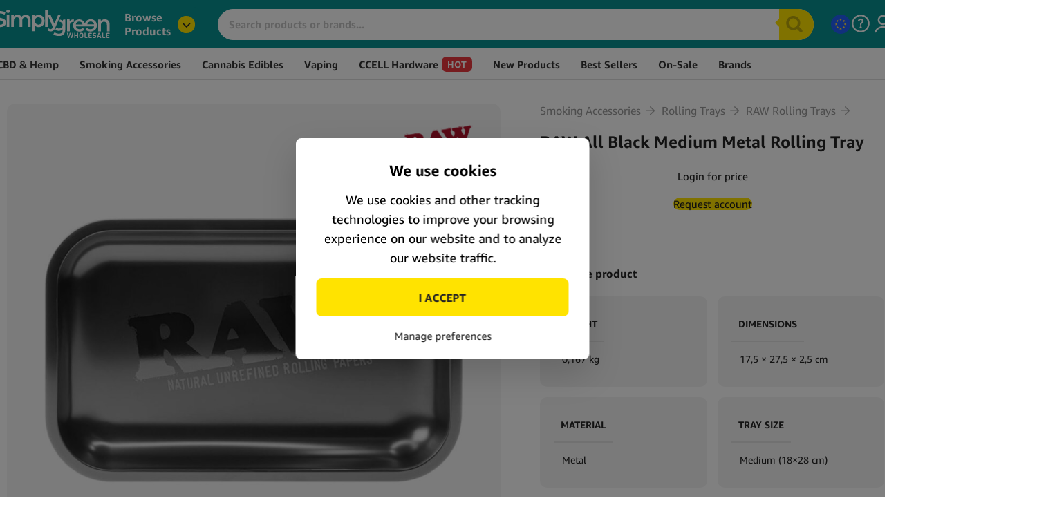

--- FILE ---
content_type: text/html; charset=UTF-8
request_url: https://simplygreentrade.com/product/raw-all-black-metal-rolling-tray/
body_size: 48759
content:
<!DOCTYPE html>
<html lang="en" prefix="og: https://ogp.me/ns#">
<head>
	<meta charset="UTF-8">
	<link rel="profile" href="https://gmpg.org/xfn/11">
	<link rel="pingback" href="https://simplygreentrade.com/xmlrpc.php">

	<script type="text/template" id="freeze-table-template">
  <div class="frzTbl antiscroll-wrap frzTbl--scrolled-to-left-edge">
    <div class="frzTbl-scroll-overlay antiscroll-inner">
        <div class="frzTbl-scroll-overlay__inner"></div>
    </div>
    <div class="frzTbl-content-wrapper">

        <!-- sticky outer heading -->
        <div class="frzTbl-fixed-heading-wrapper-outer">          
          <div class="frzTbl-fixed-heading-wrapper">
            <div class="frzTbl-fixed-heading-wrapper__inner">
              {{heading}}
            </div>    
          </div>
        </div>

        <!-- column shadows -->
        <div class="frzTbl-frozen-columns-wrapper">
          <!-- left -->
          <div class="frzTbl-frozen-columns-wrapper__columns frzTbl-frozen-columns-wrapper__columns--left {{hide-left-column}}"></div>
          <!-- right -->            
          <div class="frzTbl-frozen-columns-wrapper__columns frzTbl-frozen-columns-wrapper__columns--right {{hide-right-column}}"></div>
        </div>

        <!-- table -->
        <div class="frzTbl-table-wrapper">
          <div class="frzTbl-table-wrapper__inner">
            <div class="frzTbl-table-placeholder"></div>
          </div>
        </div>

    </div>
  </div>
</script><script type="text/template" id="tmpl-wcpt-product-form-loading-modal">
  <div class="wcpt-modal wcpt-product-form-loading-modal" data-wcpt-product-id="{{{ data.product_id }}}">
    <div class="wcpt-modal-content">
      <div class="wcpt-close-modal">
        <!-- close 'x' icon svg -->
        <span class="wcpt-icon wcpt-icon-x wcpt-close-modal-icon">
          <svg xmlns="http://www.w3.org/2000/svg" width="24" height="24" viewBox="0 0 24 24" fill="none" stroke="currentColor" stroke-width="2" stroke-linecap="round" stroke-linejoin="round" class="feather feather-x"><line x1="18" y1="6" x2="6" y2="18"></line><line x1="6" y1="6" x2="18" y2="18"></line>
          </svg>
        </span>
      </div>
      <span class="wcpt-product-form-loading-text">
        <i class="wcpt-ajax-badge">
          <!-- ajax loading icon svg -->
          <svg xmlns="http://www.w3.org/2000/svg" width="24" height="24" viewBox="0 0 24 24" fill="none" stroke="currentColor" stroke-width="2" stroke-linecap="round" stroke-linejoin="round" class="feather feather-loader" color="#384047">
            <line x1="12" y1="2" x2="12" y2="6"></line><line x1="12" y1="18" x2="12" y2="22"></line><line x1="4.93" y1="4.93" x2="7.76" y2="7.76"></line><line x1="16.24" y1="16.24" x2="19.07" y2="19.07"></line><line x1="2" y1="12" x2="6" y2="12"></line><line x1="18" y1="12" x2="22" y2="12"></line><line x1="4.93" y1="19.07" x2="7.76" y2="16.24"></line><line x1="16.24" y1="7.76" x2="19.07" y2="4.93"></line>
          </svg>
        </i>

        Loading&hellip;      </span>
    </div>
  </div>
</script>
<script type="text/template" id="tmpl-wcpt-cart-checkbox-trigger">
	<div 
		class="wcpt-cart-checkbox-trigger"
		data-wcpt-redirect-url=""
	>
		<style media="screen">
	@media(min-width:1200px){
		.wcpt-cart-checkbox-trigger {
			display: none !important;
					}
	}
	@media(max-width:1100px){
		.wcpt-cart-checkbox-trigger {
			display: none !important;
		}
	}

	.wcpt-cart-checkbox-trigger {
		background-color : #4CAF50; border-color : rgba(0, 0, 0, .1); color : rgba(255, 255, 255); 	}

</style>
		<span 
      class="wcpt-icon wcpt-icon-shopping-bag wcpt-cart-checkbox-trigger__shopping-icon "    ><svg xmlns="http://www.w3.org/2000/svg" width="24" height="24" viewBox="0 0 24 24" fill="none" stroke="currentColor" stroke-width="2" stroke-linecap="round" stroke-linejoin="round" class="feather feather-shopping-bag"><path d="M6 2L3 6v14a2 2 0 0 0 2 2h14a2 2 0 0 0 2-2V6l-3-4z"></path><line x1="3" y1="6" x2="21" y2="6"></line><path d="M16 10a4 4 0 0 1-8 0"></path></svg></span>		<span class="wcpt-cart-checkbox-trigger__text">Add selected (<span class="wcpt-total-selected"></span>) to cart</span>
		<span class="wcpt-cart-checkbox-trigger__close">✕</span>
	</div>
</script>	<style>img:is([sizes="auto" i], [sizes^="auto," i]) { contain-intrinsic-size: 3000px 1500px }</style>
	
<!-- Search Engine Optimization by Rank Math PRO - https://rankmath.com/ -->
<title>Wholesale RAW All Black Medium Metal Rolling Tray | Rollup Trays</title>
<meta name="description" content="Buy the Wholesale RAW All Black Medium Metal Rolling Tray, and simplify your customers&#039; rolling experience. They will love it!"/>
<meta name="robots" content="follow, index, max-snippet:-1, max-video-preview:-1, max-image-preview:large"/>
<link rel="canonical" href="https://simplygreentrade.com/product/raw-all-black-metal-rolling-tray/" />
<meta property="og:locale" content="en_US" />
<meta property="og:type" content="product" />
<meta property="og:title" content="Wholesale RAW All Black Medium Metal Rolling Tray | Rollup Trays" />
<meta property="og:description" content="Buy the Wholesale RAW All Black Medium Metal Rolling Tray, and simplify your customers&#039; rolling experience. They will love it!" />
<meta property="og:url" content="https://simplygreentrade.com/product/raw-all-black-metal-rolling-tray/" />
<meta property="og:site_name" content="Simply Green" />
<meta property="og:updated_time" content="2026-02-03T16:02:11+02:00" />
<meta property="og:image" content="https://d30qj4y22qnbc7.cloudfront.net/wp-content/uploads/2020/11/wholesale-raw-all-black-rolling-tray.jpg" />
<meta property="og:image:secure_url" content="https://d30qj4y22qnbc7.cloudfront.net/wp-content/uploads/2020/11/wholesale-raw-all-black-rolling-tray.jpg" />
<meta property="og:image:width" content="1000" />
<meta property="og:image:height" content="1000" />
<meta property="og:image:alt" content="Wholesale RAW All Black Medium Metal Rolling Tray" />
<meta property="og:image:type" content="image/jpeg" />
<meta property="product:brand" content="RAW" />
<meta property="product:price:amount" content="3.2" />
<meta property="product:price:currency" content="EUR" />
<meta property="product:availability" content="instock" />
<meta property="product:retailer_item_id" content="34644" />
<meta name="twitter:card" content="summary_large_image" />
<meta name="twitter:title" content="Wholesale RAW All Black Medium Metal Rolling Tray | Rollup Trays" />
<meta name="twitter:description" content="Buy the Wholesale RAW All Black Medium Metal Rolling Tray, and simplify your customers&#039; rolling experience. They will love it!" />
<meta name="twitter:image" content="https://d30qj4y22qnbc7.cloudfront.net/wp-content/uploads/2020/11/wholesale-raw-all-black-rolling-tray.jpg" />
<script type="application/ld+json" class="rank-math-schema-pro">{"@context":"https://schema.org","@graph":[{"@type":"Place","@id":"https://simplygreentrade.com/#place","address":{"@type":"PostalAddress","streetAddress":"Keienbergweg 11","addressLocality":"Amsterdam","addressRegion":"North Holland","postalCode":"1101 EZ","addressCountry":"Netherlands"}},{"@type":["WholesaleStore","Organization"],"@id":"https://simplygreentrade.com/#organization","name":"Simply Green B.V.","url":"https://simplygreentrade.com","sameAs":["https://www.facebook.com/simplygreentrade/"],"email":"info@simplygreentrade.com","address":{"@type":"PostalAddress","streetAddress":"Keienbergweg 11","addressLocality":"Amsterdam","addressRegion":"North Holland","postalCode":"1101 EZ","addressCountry":"Netherlands"},"openingHours":["Monday,Tuesday,Wednesday,Thursday,Friday,Saturday,Sunday 09:00-17:00"],"location":{"@id":"https://simplygreentrade.com/#place"},"telephone":"020 363 6796"},{"@type":"WebSite","@id":"https://simplygreentrade.com/#website","url":"https://simplygreentrade.com","name":"Simply Green","alternateName":"Simply Green Wholesale","publisher":{"@id":"https://simplygreentrade.com/#organization"},"inLanguage":"en"},{"@type":"ImageObject","@id":"https://d30qj4y22qnbc7.cloudfront.net/wp-content/uploads/2020/11/wholesale-raw-all-black-rolling-tray.jpg","url":"https://d30qj4y22qnbc7.cloudfront.net/wp-content/uploads/2020/11/wholesale-raw-all-black-rolling-tray.jpg","width":"1000","height":"1000","caption":"Wholesale RAW All Black Medium Metal Rolling Tray","inLanguage":"en"},{"@type":"ItemPage","@id":"https://simplygreentrade.com/product/raw-all-black-metal-rolling-tray/#webpage","url":"https://simplygreentrade.com/product/raw-all-black-metal-rolling-tray/","name":"Wholesale RAW All Black Medium Metal Rolling Tray | Rollup Trays","datePublished":"2020-11-11T11:41:34+02:00","dateModified":"2026-02-03T16:02:11+02:00","isPartOf":{"@id":"https://simplygreentrade.com/#website"},"primaryImageOfPage":{"@id":"https://d30qj4y22qnbc7.cloudfront.net/wp-content/uploads/2020/11/wholesale-raw-all-black-rolling-tray.jpg"},"inLanguage":"en"},{"@type":"Product","brand":{"@type":"Brand","name":"RAW"},"name":"Wholesale RAW All Black Medium Metal Rolling Tray | Rollup Trays","description":"Buy the Wholesale RAW All Black Medium Metal Rolling Tray, and simplify your customers' rolling experience. They will love it!","sku":"34644","category":"Smoking Accessories &gt; Rolling Trays &gt; RAW Rolling Trays","mainEntityOfPage":{"@id":"https://simplygreentrade.com/product/raw-all-black-metal-rolling-tray/#webpage"},"weight":{"@type":"QuantitativeValue","unitCode":"KGM","value":"0.167"},"height":{"@type":"QuantitativeValue","unitCode":"CMT","value":"2.5"},"width":{"@type":"QuantitativeValue","unitCode":"CMT","value":"27.5"},"depth":{"@type":"QuantitativeValue","unitCode":"CMT","value":"17.5"},"image":[{"@type":"ImageObject","url":"https://d30qj4y22qnbc7.cloudfront.net/wp-content/uploads/2020/11/wholesale-raw-all-black-rolling-tray.jpg","height":"1000","width":"1000"}],"offers":{"@type":"Offer","price":"3.20","priceCurrency":"EUR","priceValidUntil":"2027-12-31","availability":"http://schema.org/InStock","itemCondition":"NewCondition","url":"https://simplygreentrade.com/product/raw-all-black-metal-rolling-tray/","seller":{"@type":"Organization","@id":"https://simplygreentrade.com/","name":"Simply Green","url":"https://simplygreentrade.com","logo":""},"priceSpecification":{"price":"3.2","priceCurrency":"EUR","valueAddedTaxIncluded":"false"}},"additionalProperty":[{"@type":"PropertyValue","name":"pa_material","value":"Metal"},{"@type":"PropertyValue","name":"pa_tray-size","value":"Medium (18\u00d728 cm)"},{"@type":"PropertyValue","name":"pa_brand","value":"RAW"}],"@id":"https://simplygreentrade.com/product/raw-all-black-metal-rolling-tray/#richSnippet"}]}</script>
<!-- /Rank Math WordPress SEO plugin -->

<link rel='dns-prefetch' href='//d30qj4y22qnbc7.cloudfront.net' />
<link rel='dns-prefetch' href='//static.klaviyo.com' />
<link rel='dns-prefetch' href='//www.googletagmanager.com' />
<link rel='dns-prefetch' href='//js.hs-scripts.com' />
<link rel='dns-prefetch' href='//cdn.jsdelivr.net' />
<style type="text/css"></style><link rel='stylesheet' id='hubspot-woocommerce-hpos-compatibility-css' href='https://simplygreentrade.com/wp-content/plugins/hubspot-woocommerce-hpos-compatibility/public/css/hubspot-woocommerce-hpos-compatibility-public.css?ver=1.0.1' type='text/css' media='all' />
<link rel='stylesheet' id='tiered-pricing-table-front-css-css' href='https://simplygreentrade.com/wp-content/plugins/tier-pricing-table/assets/frontend/main.css?ver=8.4.0' type='text/css' media='all' />
<link rel='stylesheet' id='antiscroll-css' href='https://simplygreentrade.com/wp-content/plugins/wc-product-table-pro/assets/antiscroll/css.min.css?ver=4.6.2' type='text/css' media='all' />
<link rel='stylesheet' id='freeze_table-css' href='https://simplygreentrade.com/wp-content/plugins/wc-product-table-pro/assets/freeze_table_v2/css.min.css?ver=4.6.2' type='text/css' media='all' />
<link rel='stylesheet' id='wc-photoswipe-css' href='https://simplygreentrade.com/wp-content/plugins/woocommerce/assets/css/photoswipe/photoswipe.min.css?ver=4.6.2' type='text/css' media='all' />
<link rel='stylesheet' id='wc-photoswipe-default-skin-css' href='https://simplygreentrade.com/wp-content/plugins/woocommerce/assets/css/photoswipe/default-skin/default-skin.min.css?ver=4.6.2' type='text/css' media='all' />
<link rel='stylesheet' id='multirange-css' href='https://simplygreentrade.com/wp-content/plugins/wc-product-table-pro/assets/multirange/css.min.css?ver=4.6.2' type='text/css' media='all' />
<link rel='stylesheet' id='wcpt-css' href='https://simplygreentrade.com/wp-content/plugins/wc-product-table-pro/assets/css.min.css?ver=4.6.2' type='text/css' media='all' />
<style id='wcpt-inline-css' type='text/css'>

    .mejs-button>button {
      background: transparent url(https://simplygreentrade.com/wp-includes/js/mediaelement/mejs-controls.svg) !important;
    }
    .mejs-mute>button {
      background-position: -60px 0 !important;
    }    
    .mejs-unmute>button {
      background-position: -40px 0 !important;
    }    
    .mejs-pause>button {
      background-position: -20px 0 !important;
    }    
  

      .wcpt-product-form .swatches-select {
        display: none !important;
      }

      .wcpt-product-form .quantity input[type="button"] {
        display: none !important;
      }

      .wcpt-product-form .woocommerce-variation-price .price {
        margin: 0 20px 0 0 !important;
      }

      .woodmart-products-shop-view {
        display: none !important;
      }

      div.quantity.wcpt-quantity-wrapper {
        font-size: 16px;    
      }

      
</style>
<link rel='stylesheet' id='mediaelement-css' href='https://simplygreentrade.com/wp-includes/js/mediaelement/mediaelementplayer-legacy.min.css?ver=4.2.17' type='text/css' media='all' />
<link rel='stylesheet' id='wp-mediaelement-css' href='https://simplygreentrade.com/wp-includes/js/mediaelement/wp-mediaelement.min.css?ver=6.8.1' type='text/css' media='all' />
<link rel='stylesheet' id='wcpt-global-term-relabel-css' href='https://simplygreentrade.com/wp-content/plugins/wcpt-addon-global-term-relabel/assets/css.css?ver=1.2.0' type='text/css' media='all' />
<link rel='stylesheet' id='wcml-dropdown-0-css' href='//d30qj4y22qnbc7.cloudfront.net/wp-content/plugins/woocommerce-multilingual/templates/currency-switchers/legacy-dropdown/style.css?ver=5.5.3.1' type='text/css' media='all' />
<style id='woocommerce-inline-inline-css' type='text/css'>
.woocommerce form .form-row .required { visibility: visible; }
</style>
<link rel='stylesheet' id='wp-loyalty-rules-alertify-front-css' href='https://simplygreentrade.com/wp-content/plugins/wp-loyalty-rules/Assets/Admin/Css/alertify.min.css?ver=1.4.3' type='text/css' media='all' />
<link rel='stylesheet' id='wp-loyalty-rules-main-front-css' href='https://simplygreentrade.com/wp-content/plugins/wp-loyalty-rules/Assets/Site/Css/wlr-main.min.css?ver=1.4.3' type='text/css' media='all' />
<link rel='stylesheet' id='wp-loyalty-rules-wlr-font-css' href='https://simplygreentrade.com/wp-content/plugins/wp-loyalty-rules/Assets/Site/Css/wlr-fonts.min.css?ver=1.4.3' type='text/css' media='all' />
<link rel='stylesheet' id='affwp-forms-css' href='https://simplygreentrade.com/wp-content/plugins/affiliate-wp/assets/css/forms.min.css?ver=2.28.1' type='text/css' media='all' />
<link rel='stylesheet' id='wpml-menu-item-0-css' href='https://d30qj4y22qnbc7.cloudfront.net/wp-content/plugins/sitepress-multilingual-cms/templates/language-switchers/menu-item/style.min.css?ver=1' type='text/css' media='all' />
<link rel='stylesheet' id='metorik-css-css' href='https://simplygreentrade.com/wp-content/plugins/metorik-helper/assets/css/metorik.css?ver=2.0.10' type='text/css' media='all' />
<link rel='stylesheet' id='dgwt-wcas-style-css' href='https://simplygreentrade.com/wp-content/plugins/ajax-search-for-woocommerce-premium/assets/css/style.min.css?ver=1.32.2' type='text/css' media='all' />
<link rel='stylesheet' id='select2-css' href='https://simplygreentrade.com/wp-content/plugins/woocommerce/assets/css/select2.css?ver=10.4.3' type='text/css' media='all' />
<link rel='stylesheet' id='woovr-frontend-css' href='https://simplygreentrade.com/wp-content/plugins/wpc-variations-radio-buttons/assets/css/frontend.css?ver=3.7.3' type='text/css' media='all' />
<link rel='stylesheet' id='js_composer_front-css' href='https://simplygreentrade.com/wp-content/plugins/js_composer/assets/css/js_composer.min.css?ver=8.5' type='text/css' media='all' />
<link rel='stylesheet' id='woodmart-style-css' href='https://simplygreentrade.com/wp-content/themes/woodmart/css/parts/base.min.css?ver=8.1.2' type='text/css' media='all' />
<link rel='stylesheet' id='wd-helpers-wpb-elem-css' href='https://simplygreentrade.com/wp-content/themes/woodmart/css/parts/helpers-wpb-elem.min.css?ver=8.1.2' type='text/css' media='all' />
<link rel='stylesheet' id='wd-wpml-css' href='https://simplygreentrade.com/wp-content/themes/woodmart/css/parts/int-wpml.min.css?ver=8.1.2' type='text/css' media='all' />
<link rel='stylesheet' id='wd-wpbakery-base-css' href='https://simplygreentrade.com/wp-content/themes/woodmart/css/parts/int-wpb-base.min.css?ver=8.1.2' type='text/css' media='all' />
<link rel='stylesheet' id='wd-wpbakery-base-deprecated-css' href='https://simplygreentrade.com/wp-content/themes/woodmart/css/parts/int-wpb-base-deprecated.min.css?ver=8.1.2' type='text/css' media='all' />
<link rel='stylesheet' id='wd-notices-fixed-css' href='https://simplygreentrade.com/wp-content/themes/woodmart/css/parts/woo-opt-sticky-notices-old.min.css?ver=8.1.2' type='text/css' media='all' />
<link rel='stylesheet' id='wd-woocommerce-base-css' href='https://simplygreentrade.com/wp-content/themes/woodmart/css/parts/woocommerce-base.min.css?ver=8.1.2' type='text/css' media='all' />
<link rel='stylesheet' id='wd-mod-star-rating-css' href='https://simplygreentrade.com/wp-content/themes/woodmart/css/parts/mod-star-rating.min.css?ver=8.1.2' type='text/css' media='all' />
<link rel='stylesheet' id='wd-woocommerce-block-notices-css' href='https://simplygreentrade.com/wp-content/themes/woodmart/css/parts/woo-mod-block-notices.min.css?ver=8.1.2' type='text/css' media='all' />
<link rel='stylesheet' id='wd-woo-mod-quantity-css' href='https://simplygreentrade.com/wp-content/themes/woodmart/css/parts/woo-mod-quantity.min.css?ver=8.1.2' type='text/css' media='all' />
<link rel='stylesheet' id='wd-woo-opt-free-progress-bar-css' href='https://simplygreentrade.com/wp-content/themes/woodmart/css/parts/woo-opt-free-progress-bar.min.css?ver=8.1.2' type='text/css' media='all' />
<link rel='stylesheet' id='wd-woo-mod-progress-bar-css' href='https://simplygreentrade.com/wp-content/themes/woodmart/css/parts/woo-mod-progress-bar.min.css?ver=8.1.2' type='text/css' media='all' />
<link rel='stylesheet' id='wd-woo-single-prod-el-base-css' href='https://simplygreentrade.com/wp-content/themes/woodmart/css/parts/woo-single-prod-el-base.min.css?ver=8.1.2' type='text/css' media='all' />
<link rel='stylesheet' id='wd-woo-mod-stock-status-css' href='https://simplygreentrade.com/wp-content/themes/woodmart/css/parts/woo-mod-stock-status.min.css?ver=8.1.2' type='text/css' media='all' />
<link rel='stylesheet' id='wd-woo-mod-shop-attributes-css' href='https://simplygreentrade.com/wp-content/themes/woodmart/css/parts/woo-mod-shop-attributes.min.css?ver=8.1.2' type='text/css' media='all' />
<link rel='stylesheet' id='wd-opt-carousel-disable-css' href='https://simplygreentrade.com/wp-content/themes/woodmart/css/parts/opt-carousel-disable.min.css?ver=8.1.2' type='text/css' media='all' />
<link rel='stylesheet' id='child-style-css' href='https://simplygreentrade.com/wp-content/themes/woodmart-child/style.css?ver=8.1.2' type='text/css' media='all' />
<link rel='stylesheet' id='xts-style-default_header-css' href='https://d30qj4y22qnbc7.cloudfront.net/wp-content/uploads/2025/11/xts-default_header-1763560735.css?ver=8.1.2' type='text/css' media='all' />
<link rel='stylesheet' id='xts-style-theme_settings_default-css' href='https://d30qj4y22qnbc7.cloudfront.net/wp-content/uploads/2026/02/xts-theme_settings_default-1770122806.css?ver=8.1.2' type='text/css' media='all' />
<script type="text/template" id="tmpl-variation-template">
	<div class="woocommerce-variation-description">{{{ data.variation.variation_description }}}</div>
	<div class="woocommerce-variation-price">{{{ data.variation.price_html }}}</div>
	<div class="woocommerce-variation-availability">{{{ data.variation.availability_html }}}</div>
</script>
<script type="text/template" id="tmpl-unavailable-variation-template">
	<p role="alert">Sorry, this product is unavailable. Please choose a different combination.</p>
</script>
  <script>
    if (typeof wcpt_persist_params === 'undefined') {
      var wcpt_persist_params = [];
    }
    wcpt_persist_params.push('hide_form');
  </script>
    <script>   if (typeof wcpt_persist_params === 'undefined') { var wcpt_persist_params = []; } wcpt_persist_params = wcpt_persist_params.concat(["min_price","max_price","rating_filter","filter_alcoholic-volume","filter_assemble-method","filter_batteries-included","filter_battery-capacity","filter_battery-type","filter_blunts-per-pack","filter_brand","filter_cartridge-type","filter_cbd","filter_cbd-mg","filter_cbg","filter_cbg-mg","filter_cbn","filter_cbn-mg","filter_color","filter_composition","filter_contenido-ml","filter_content-g","filter_content-ml","filter_diameter","filter_display-type","filter_dram","filter_expiration","filter_flavor","filter_geeignet-fur","filter_genetic","filter_geschmack","filter_gewicht-lesbarkeit","filter_graines-par-paquet","filter_gramm","filter_grammes","filter_grams","filter_grose-der-tray","filter_head-diameter","filter_height","filter_humidite-relative","filter_inhalt-g","filter_inhalt-ml","filter_inklusive-batterien","filter_label-language","filter_langue-de-letiquette","filter_led-anzeigeleuchte","filter_led-indicator-light","filter_lisibilite-du-poids","filter_marca","filter_marke","filter_material","filter_materiel","filter_melatonine","filter_methode-dassemblage","filter_modes-de-poids","filter_montage-methode","filter_msrp","filter_packs-per-box","filter_packungen-pro-karton","filter_paquets-par-boite","filter_parts","filter_pieces","filter_pieces-par-paquet","filter_pieces-par-presentoir","filter_pieces-per-display","filter_pieces-per-pack","filter_pills-per-pack","filter_pilules-par-paquet","filter_pod-typ","filter_pod-type","filter_pods-par-paquet","filter_pods-per-pack","filter_pods-pro-packung","filter_promo","filter_promotion","filter_relative-humidity","filter_relative-luftfeuchtigkeit","filter_remarks","filter_remarques","filter_saatgut-typ","filter_samen-pro-packung","filter_saveur","filter_seeds-per-pack","filter_seeds-type","filter_size","filter_sprache-des-etiketts","filter_status","filter_stuck-pro-packung","filter_stuckzahl-pro-display","filter_suitable-for","filter_taille-du-plateau","filter_tank-capacity","filter_tankinhalt","filter_thc","filter_to-order","filter_total-screens","filter_tragfahigkeit","filter_tray-size","filter_typ-der-batterie","filter_type-daffichage","filter_type-de-batterie","filter_type-de-cartouche","filter_type-graines","filter_variables","filter_verfallsd","filter_volume-alcoolique","filter_voyant-led","filter_weight-capacity","filter_weight-modes","filter_weight-readability","filter_werkstoff"]);
  </script>
  <script type="text/javascript" id="woocommerce-google-analytics-integration-gtag-js-after">
/* <![CDATA[ */
/* Google Analytics for WooCommerce (gtag.js) */
					window.dataLayer = window.dataLayer || [];
					function gtag(){dataLayer.push(arguments);}
					// Set up default consent state.
					for ( const mode of [{"analytics_storage":"denied","ad_storage":"denied","ad_user_data":"denied","ad_personalization":"denied","region":["AT","BE","BG","HR","CY","CZ","DK","EE","FI","FR","DE","GR","HU","IS","IE","IT","LV","LI","LT","LU","MT","NL","NO","PL","PT","RO","SK","SI","ES","SE","GB","CH"]}] || [] ) {
						gtag( "consent", "default", { "wait_for_update": 500, ...mode } );
					}
					gtag("js", new Date());
					gtag("set", "developer_id.dOGY3NW", true);
					gtag("config", "G-XY1VWFMRCG", {"track_404":true,"allow_google_signals":false,"logged_in":false,"linker":{"domains":[],"allow_incoming":false},"custom_map":{"dimension1":"logged_in"}});
/* ]]> */
</script>
<script type="text/javascript" id="wpml-cookie-js-extra">
/* <![CDATA[ */
var wpml_cookies = {"wp-wpml_current_language":{"value":"en","expires":1,"path":"\/"}};
var wpml_cookies = {"wp-wpml_current_language":{"value":"en","expires":1,"path":"\/"}};
/* ]]> */
</script>
<script type="text/javascript" src="https://d30qj4y22qnbc7.cloudfront.net/wp-content/plugins/sitepress-multilingual-cms/res/js/cookies/language-cookie.js?ver=486900" id="wpml-cookie-js" defer="defer" data-wp-strategy="defer"></script>
<script type="text/javascript" src="https://simplygreenstatic.com/wp-includes/js/jquery/jquery.min.js?ver=3.7.1" id="jquery-core-js"></script>
<script type="text/javascript" id="tiered-pricing-table-front-js-js-extra">
/* <![CDATA[ */
var tieredPricingGlobalData = {"loadVariationTieredPricingNonce":"ff707e3239","currencyOptions":{"currency_symbol":"&euro;","decimal_separator":",","thousand_separator":".","decimals":2,"price_format":"%1$s%2$s","trim_zeros":false},"supportedVariableProductTypes":["variable","variable-subscription"],"supportedSimpleProductTypes":["simple","variation","subscription","subscription-variation"]};
/* ]]> */
</script>
<script type="text/javascript" src="https://simplygreentrade.com/wp-content/plugins/tier-pricing-table/assets/frontend/product-tiered-pricing-table.min.js?ver=8.4.0" id="tiered-pricing-table-front-js-js"></script>
<script type="text/javascript" src="https://simplygreenstatic.com/wp-includes/js/underscore.min.js?ver=1.13.7" id="underscore-js"></script>
<script type="text/javascript" id="wp-util-js-extra">
/* <![CDATA[ */
var _wpUtilSettings = {"ajax":{"url":"\/wp-admin\/admin-ajax.php"}};
/* ]]> */
</script>
<script type="text/javascript" src="https://simplygreenstatic.com/wp-includes/js/wp-util.min.js?ver=6.8.1" id="wp-util-js"></script>
<script type="text/javascript" id="wc-add-to-cart-js-extra">
/* <![CDATA[ */
var wc_add_to_cart_params = {"ajax_url":"\/wp-admin\/admin-ajax.php","wc_ajax_url":"\/?wc-ajax=%%endpoint%%","i18n_view_cart":"View cart","cart_url":"https:\/\/simplygreentrade.com\/cart\/","is_cart":"","cart_redirect_after_add":"no"};
/* ]]> */
</script>
<script type="text/javascript" src="https://simplygreentrade.com/wp-content/plugins/woocommerce/assets/js/frontend/add-to-cart.min.js?ver=10.4.3" id="wc-add-to-cart-js" data-wp-strategy="defer"></script>
<script type="text/javascript" id="wc-add-to-cart-variation-js-extra">
/* <![CDATA[ */
var wc_add_to_cart_variation_params = {"wc_ajax_url":"\/?wc-ajax=%%endpoint%%","i18n_no_matching_variations_text":"Sorry, no products matched your selection. Please choose a different combination.","i18n_make_a_selection_text":"Sorry, you can't add this product to the cart.","i18n_unavailable_text":"Sorry, this product is unavailable. Please choose a different combination.","i18n_reset_alert_text":"Your selection has been reset. Please select some product options before adding this product to your cart."};
/* ]]> */
</script>
<script type="text/javascript" src="https://simplygreentrade.com/wp-content/plugins/woocommerce/assets/js/frontend/add-to-cart-variation.min.js?ver=10.4.3" id="wc-add-to-cart-variation-js" defer="defer" data-wp-strategy="defer"></script>
<script type="text/javascript" src="https://simplygreentrade.com/wp-content/plugins/woocommerce/assets/js/zoom/jquery.zoom.min.js?ver=1.7.21-wc.10.4.3" id="wc-zoom-js" defer="defer" data-wp-strategy="defer"></script>
<script type="text/javascript" id="wc-single-product-js-extra">
/* <![CDATA[ */
var wc_single_product_params = {"i18n_required_rating_text":"Please select a rating","i18n_rating_options":["1 of 5 stars","2 of 5 stars","3 of 5 stars","4 of 5 stars","5 of 5 stars"],"i18n_product_gallery_trigger_text":"View full-screen image gallery","review_rating_required":"no","flexslider":{"rtl":false,"animation":"slide","smoothHeight":true,"directionNav":false,"controlNav":"thumbnails","slideshow":false,"animationSpeed":500,"animationLoop":false,"allowOneSlide":false},"zoom_enabled":"","zoom_options":[],"photoswipe_enabled":"","photoswipe_options":{"shareEl":false,"closeOnScroll":false,"history":false,"hideAnimationDuration":0,"showAnimationDuration":0},"flexslider_enabled":""};
/* ]]> */
</script>
<script type="text/javascript" src="https://simplygreentrade.com/wp-content/plugins/woocommerce/assets/js/frontend/single-product.min.js?ver=10.4.3" id="wc-single-product-js" defer="defer" data-wp-strategy="defer"></script>
<script type="text/javascript" src="https://simplygreentrade.com/wp-content/plugins/woocommerce/assets/js/jquery-blockui/jquery.blockUI.min.js?ver=2.7.0-wc.10.4.3" id="wc-jquery-blockui-js" defer="defer" data-wp-strategy="defer"></script>
<script type="text/javascript" src="https://simplygreentrade.com/wp-content/plugins/woocommerce/assets/js/js-cookie/js.cookie.min.js?ver=2.1.4-wc.10.4.3" id="wc-js-cookie-js" defer="defer" data-wp-strategy="defer"></script>
<script type="text/javascript" id="woocommerce-js-extra">
/* <![CDATA[ */
var woocommerce_params = {"ajax_url":"\/wp-admin\/admin-ajax.php","wc_ajax_url":"\/?wc-ajax=%%endpoint%%","i18n_password_show":"Show password","i18n_password_hide":"Hide password"};
/* ]]> */
</script>
<script type="text/javascript" src="https://simplygreentrade.com/wp-content/plugins/woocommerce/assets/js/frontend/woocommerce.min.js?ver=10.4.3" id="woocommerce-js" defer="defer" data-wp-strategy="defer"></script>
<script type="text/javascript" id="wc-cart-fragments-js-extra">
/* <![CDATA[ */
var wc_cart_fragments_params = {"ajax_url":"\/wp-admin\/admin-ajax.php","wc_ajax_url":"\/?wc-ajax=%%endpoint%%","cart_hash_key":"wc_cart_hash_8072a33986f149ea933f9f854f7a9620-en","fragment_name":"wc_fragments_8072a33986f149ea933f9f854f7a9620","request_timeout":"5000"};
/* ]]> */
</script>
<script type="text/javascript" src="https://simplygreentrade.com/wp-content/plugins/woocommerce/assets/js/frontend/cart-fragments.min.js?ver=10.4.3" id="wc-cart-fragments-js" defer="defer" data-wp-strategy="defer"></script>
<script type="text/javascript" id="wp-loyalty-rules-main-js-extra">
/* <![CDATA[ */
var wlr_localize_data = {"point_popup_message":"How much points you would like to use","popup_ok":"Ok","popup_cancel":"Cancel","revoke_coupon_message":"Are you sure you want to return the rewards ?","wlr_redeem_nonce":"f6b3edbd76","wlr_reward_nonce":"cde781c07f","apply_share_nonce":"5a7f95dd6c","revoke_coupon_nonce":"b199b5d0bd","pagination_nonce":"7799604437","enable_sent_email_nonce":"85bcc7e123","home_url":"https:\/\/simplygreentrade.com","ajax_url":"https:\/\/simplygreentrade.com\/wp-admin\/admin-ajax.php","admin_url":"https:\/\/simplygreentrade.com\/wp-admin\/","is_cart":"","is_checkout":"","plugin_url":"https:\/\/simplygreentrade.com\/wp-content\/plugins\/wp-loyalty-rules\/","is_pro":"1","is_allow_update_referral":"1","theme_color":"#079090","followup_share_window_open":"1","social_share_window_open":"1","is_checkout_block":""};
/* ]]> */
</script>
<script type="text/javascript" src="https://simplygreentrade.com/wp-content/plugins/wp-loyalty-rules/Assets/Site/Js/wlr-main.min.js?ver=1.4.3&amp;t=1770134087" id="wp-loyalty-rules-main-js"></script>
<script type="text/javascript" src="https://simplygreentrade.com/wp-content/plugins/js_composer/assets/js/vendors/woocommerce-add-to-cart.js?ver=8.5" id="vc_woocommerce-add-to-cart-js-js"></script>
<script type="text/javascript" src="https://simplygreentrade.com/wp-content/plugins/woocommerce-min-max-quantities/assets/js/frontend/validate.min.js?ver=5.2.8" id="wc-mmq-frontend-js" defer="defer" data-wp-strategy="defer"></script>
<script type="text/javascript" src="https://simplygreentrade.com/wp-content/themes/woodmart/js/libs/device.min.js?ver=8.1.2" id="wd-device-library-js"></script>
<script type="text/javascript" src="https://simplygreentrade.com/wp-content/themes/woodmart/js/scripts/global/scrollBar.min.js?ver=8.1.2" id="wd-scrollbar-js"></script>
<script type="text/javascript" src="https://simplygreentrade.com/wp-content/plugins/woocommerce/assets/js/select2/select2.full.min.js?ver=4.0.3-wc.10.4.3" id="wc-select2-js" defer="defer" data-wp-strategy="defer"></script>
<script type="text/javascript" id="wc-settings-dep-in-header-js-after">
/* <![CDATA[ */
console.warn( "Scripts that have a dependency on [wc-settings, wc-blocks-checkout] must be loaded in the footer, klaviyo-klaviyo-checkout-block-editor-script was registered to load in the header, but has been switched to load in the footer instead. See https://github.com/woocommerce/woocommerce-gutenberg-products-block/pull/5059" );
console.warn( "Scripts that have a dependency on [wc-settings, wc-blocks-checkout] must be loaded in the footer, klaviyo-klaviyo-checkout-block-view-script was registered to load in the header, but has been switched to load in the footer instead. See https://github.com/woocommerce/woocommerce-gutenberg-products-block/pull/5059" );
/* ]]> */
</script>
<script type="text/javascript" id="wpml-xdomain-data-js-extra">
/* <![CDATA[ */
var wpml_xdomain_data = {"css_selector":"wpml-ls-item","ajax_url":"https:\/\/simplygreentrade.com\/wp-admin\/admin-ajax.php","current_lang":"en","_nonce":"575ecb2dc0"};
/* ]]> */
</script>
<script type="text/javascript" src="https://d30qj4y22qnbc7.cloudfront.net/wp-content/plugins/sitepress-multilingual-cms/res/js/xdomain-data.js?ver=486900" id="wpml-xdomain-data-js" defer="defer" data-wp-strategy="defer"></script>
<script></script><style>
			.fc-miniart {
				display: flex;
				flex-direction: column;
			}
		.wpwl-apple-pay-button {
  width: 100%;
  display: inline-block;
  -webkit-appearance: -apple-pay-button;
padding: 18px 0px;
}</style>		<script type="text/javascript">
		var AFFWP = AFFWP || {};
		AFFWP.referral_var = 'ref';
		AFFWP.expiration = 30;
		AFFWP.debug = 0;


		AFFWP.referral_credit_last = 0;
		</script>
		<style>
			.dgwt-wcas-ico-magnifier,.dgwt-wcas-ico-magnifier-handler{max-width:20px}.dgwt-wcas-search-wrapp .dgwt-wcas-sf-wrapp input[type=search].dgwt-wcas-search-input,.dgwt-wcas-search-wrapp .dgwt-wcas-sf-wrapp input[type=search].dgwt-wcas-search-input:hover,.dgwt-wcas-search-wrapp .dgwt-wcas-sf-wrapp input[type=search].dgwt-wcas-search-input:focus{background-color:#fff;color:#020202;border-color:#fff}.dgwt-wcas-sf-wrapp input[type=search].dgwt-wcas-search-input::placeholder{color:#020202;opacity:.3}.dgwt-wcas-sf-wrapp input[type=search].dgwt-wcas-search-input::-webkit-input-placeholder{color:#020202;opacity:.3}.dgwt-wcas-sf-wrapp input[type=search].dgwt-wcas-search-input:-moz-placeholder{color:#020202;opacity:.3}.dgwt-wcas-sf-wrapp input[type=search].dgwt-wcas-search-input::-moz-placeholder{color:#020202;opacity:.3}.dgwt-wcas-sf-wrapp input[type=search].dgwt-wcas-search-input:-ms-input-placeholder{color:#020202}.dgwt-wcas-no-submit.dgwt-wcas-search-wrapp .dgwt-wcas-ico-magnifier path,.dgwt-wcas-search-wrapp .dgwt-wcas-close path{fill:#020202}.dgwt-wcas-loader-circular-path{stroke:#020202}.dgwt-wcas-preloader{opacity:.6}.dgwt-wcas-search-wrapp .dgwt-wcas-sf-wrapp .dgwt-wcas-search-submit::before{border-color:transparent #ffe300}.dgwt-wcas-search-wrapp .dgwt-wcas-sf-wrapp .dgwt-wcas-search-submit:hover::before,.dgwt-wcas-search-wrapp .dgwt-wcas-sf-wrapp .dgwt-wcas-search-submit:focus::before{border-right-color:#ffe300}.dgwt-wcas-search-wrapp .dgwt-wcas-sf-wrapp .dgwt-wcas-search-submit,.dgwt-wcas-om-bar .dgwt-wcas-om-return{background-color:#ffe300;color:#000}.dgwt-wcas-search-wrapp .dgwt-wcas-ico-magnifier,.dgwt-wcas-search-wrapp .dgwt-wcas-sf-wrapp .dgwt-wcas-search-submit svg path,.dgwt-wcas-om-bar .dgwt-wcas-om-return svg path{fill:#000}.dgwt-wcas-inner-preloader{background-image:url(https://r2m7t4p4.stackpathcdn.com/wp-content/uploads/2023/02/loader.svg)}.dgwt-wcas-inner-preloader *{display:none}		</style>
		      <style>

/* DISPLAY NONE */
.woocommerce-account .woocommerce-ResetPassword label, .prodotto-2 .title-standard-wrapper .pieces, .woocommerce-account .woocommerce-form-login label,.prodotto-1 .box-5,.wd-single-price::before,.hide-out,.restricted_country,.nascondi,.wd-single-wishlist-btn,.brand-add-to-cart .wd-hover-small .wd-add-btn,.cart,.wd-single-add-cart,.account-col-0,.account-col-1,.woocommerce-account .page-title,.woocommerce-account .wd-toolbar,.woocommerce-account footer,.woocommerce-account header,.product-list-item .cart-container>span,.product-list-item .price::before,.product-list-item .product-labels .out-of-stock,.product-list-item .product-list-content .price,.product-list-item .spot-2,.product-summary .wd-single-wishlist-btn,.wd-product-countdown{display:none!important}


/* LOGIN PAGE */
.account-col-2>div{border:none!important;background:0 0!important}.account-col-2{width:100%!important}.woocommerce-account .main-page-wrapper{padding:0!important;margin:0!important;height:100vh;}.woocommerce-account .website-wrapper{margin-top:0!important}.woocommerce-account input[type=password],.woocommerce-account input[type=text]{height:55px!important;border:0 solid #d7d7d7!important;font-size:16px;border-radius:10px!important;font-weight:500;color:#000!important;background:#f1f1f1}.woocommerce-account .woocommerce-ResetPassword button,.woocommerce-account .woocommerce-form-login__submit{height:55px;margin-top:0;font-size:15px;border-radius:10px!important}.woocommerce-account .lost_reset_password,.woocommerce-account .wd-registration-page{margin:20vh auto;max-width:30%!important;background:#fff;padding:30px;border-radius:10px;box-shadow:none!important}.woocommerce-account .woocommerce-LostPassword,.woocommerce-account .woocommerce-form__label-for-checkbox span{font-size:15px!important;color:#242424!important;font-weight:500!important;text-decoration:underline}.woocommerce-ResetPassword>p:first-child{font-weight:500;color:#242424;text-align:center;font-size:16px}.woocommerce-ResetPassword .woocommerce-form-row--first{border:none!important;padding-top:0}.woocommerce-ResetPassword p:nth-last-child(3){margin-bottom:0}.woocommerce-lost-password .woocommerce-error{background:#ffe300!important;color:#242424;font-size:15px;font-weight:500;max-width:50%;margin:auto}.woocommerce-lost-password .woocommerce-message{color:#fff;font-size:15px;font-weight:500;max-width:50%;margin:auto;background:#41b741}.woocommerce-lost-password .woocommerce>p{display:none}@media only screen and (max-width:480px){.woocommerce-account .main-page-wrapper{background-position:center bottom!important}.woocommerce-account .lost_reset_password,.woocommerce-account .wd-registration-page{-webkit-box-shadow:none!important;box-shadow:none!important;padding:0!important;margin-top:5vh!important;min-width:90%}.woocommerce-lost-password .woocommerce-error,.woocommerce-lost-password .woocommerce-message{max-width:90%}}@media screen and (min-width:600px) and (max-width:1024px){.woocommerce-account .lost_reset_password,.woocommerce-account .wd-registration-page{max-width:50%}}


/* LOGIN DROPDOWN */
header .wd-dropdown-register{top:32px}header .login-dropdown-inner{display:-webkit-box;display:-ms-flexbox;display:flex;-webkit-box-orient:vertical;-webkit-box-direction:reverse;-ms-flex-direction:column-reverse;flex-direction:column-reverse}header .wd-dropdown-register .title,header .wd-dropdown-register .woocommerce-form-login__rememberme,header .wd-dropdown-register label{display:none}header .wd-dropdown-register input[type=password],header .wd-dropdown-register input[type=text]{border-color:#d7d7d7!important;height:55px;border-radius:8px!important;font-size:16px;font-weight:500}header .wd-dropdown-register button[type=submit]{height:60px;font-size:15px;border-radius:8px}header .wd-dropdown-register .wd-heading{padding:0;border:none;margin:20px 0 0!important}header .wd-dropdown-register .login-form-footer .lost_password{padding:0!important;font-weight:500;text-decoration:underline}header .wd-dropdown-register .login-form-footer .lost_password:hover{background:0 0!important}header .wd-dropdown-register .password-input .show-password-input{height:55px}header .wd-dropdown-register .form-row-password{margin-bottom:20px}header .wd-dropdown-register .create-account-link{margin:auto;background:#ffe300;width:100%;padding:20px!important;font-size:15px!important;text-transform:uppercase!important;text-align:center;border-radius:8px!important}header .wd-dropdown-register .create-account-link:hover{background:#ffe300!important;opacity:1!important;-webkit-filter:brightness(96%);filter:brightness(96%);-webkit-transition:none!important;-o-transition:none!important;transition:none!important}header .wd-dropdown-register .create-account-link:active,header .wd-dropdown-register button[type=submit]:active{-webkit-filter:brightness(86%);filter:brightness(86%);-webkit-transition:none!important;-o-transition:none!important;transition:none!important}

/* PRODOTTO 2 */
.prodotto-2 .wd-entities-title{margin-bottom:0!important}.prodotto-2 .title-standard-wrapper .price{width:100%!important}.prodotto-2 .title-standard-wrapper .price .login-to-prices-msg{background: #ffe300;width: 100%;display: block;text-align: center;color: #242424;padding: 10px;border-radius: 10px;margin-bottom: 5px;font-weight: 600 !important;font-size: 13px;}
</style>
   <meta name="theme-color" content="rgb(7,144,144)">					<meta name="viewport" content="width=device-width, initial-scale=1">
											<link rel="preload" as="font" href="https://simplygreentrade.com/wp-content/themes/woodmart/fonts/woodmart-font-3-700.woff2?v=8.1.2" type="font/woff2" crossorigin>
						<noscript><style>.woocommerce-product-gallery{ opacity: 1 !important; }</style></noscript>
	<meta name="generator" content="Powered by WPBakery Page Builder - drag and drop page builder for WordPress."/>
<link rel="icon" href="https://d30qj4y22qnbc7.cloudfront.net/wp-content/uploads/2022/01/cropped-favicon-1-32x32.webp" sizes="32x32" />
<link rel="icon" href="https://d30qj4y22qnbc7.cloudfront.net/wp-content/uploads/2022/01/cropped-favicon-1-192x192.webp" sizes="192x192" />
<link rel="apple-touch-icon" href="https://d30qj4y22qnbc7.cloudfront.net/wp-content/uploads/2022/01/cropped-favicon-1-180x180.webp" />
<meta name="msapplication-TileImage" content="https://d30qj4y22qnbc7.cloudfront.net/wp-content/uploads/2022/01/cropped-favicon-1-270x270.webp" />
<style>@media screen and (min-width: 1024px) and (max-width: 1250px) {
#menu-desktop-horizontal-menu > li:nth-last-child(-n+2) {
  display: none;
}
}</style><style>
		
		</style><noscript><style> .wpb_animate_when_almost_visible { opacity: 1; }</style></noscript></head>

<body class="wp-singular product-template-default single single-product postid-34644 wp-theme-woodmart wp-child-theme-woodmart-child theme-woodmart cbr- woocommerce woocommerce-page woocommerce-no-js product-cat-153 wrapper-custom  categories-accordion-on login-see-prices notifications-sticky wpb-js-composer js-comp-ver-8.5 vc_responsive">
			<script type="text/javascript" id="wd-flicker-fix">// Flicker fix.</script>	
	
	<div class="wd-page-wrapper website-wrapper">
									<header class="whb-header whb-default_header whb-sticky-shadow whb-scroll-stick whb-sticky-real">
								<link rel="stylesheet" id="wd-header-base-css" href="https://simplygreentrade.com/wp-content/themes/woodmart/css/parts/header-base.min.css?ver=8.1.2" type="text/css" media="all" /> 						<link rel="stylesheet" id="wd-mod-tools-css" href="https://simplygreentrade.com/wp-content/themes/woodmart/css/parts/mod-tools.min.css?ver=8.1.2" type="text/css" media="all" /> 			<div class="whb-main-header">
	
<div class="whb-row whb-general-header whb-sticky-row whb-with-bg whb-without-border whb-color-light whb-flex-flex-middle">
	<div class="container">
		<div class="whb-flex-row whb-general-header-inner">
			<div class="whb-column whb-col-left whb-column8 whb-visible-lg">
	<div class="site-logo whb-250rtwdwz5p8e5b7tpw0">
	<a href="https://simplygreentrade.com/" class="wd-logo wd-main-logo" rel="home" aria-label="Site logo">
		<img src="https://d30qj4y22qnbc7.cloudfront.net/wp-content/uploads/2021/12/simply-green-logo-white.svg" class="attachment-full size-full" alt="" style="max-width:170px;" decoding="async" />	</a>
	</div>

<div class="whb-space-element whb-ukjvw7t4h3rcssm7fpcz " style="width:10px;"></div>
			<link rel="stylesheet" id="wd-header-categories-nav-css" href="https://simplygreentrade.com/wp-content/themes/woodmart/css/parts/header-el-category-nav.min.css?ver=8.1.2" type="text/css" media="all" /> 						<link rel="stylesheet" id="wd-mod-nav-vertical-css" href="https://simplygreentrade.com/wp-content/themes/woodmart/css/parts/mod-nav-vertical.min.css?ver=8.1.2" type="text/css" media="all" /> 						<link rel="stylesheet" id="wd-mod-nav-vertical-design-default-css" href="https://simplygreentrade.com/wp-content/themes/woodmart/css/parts/mod-nav-vertical-design-default.min.css?ver=8.1.2" type="text/css" media="all" /> 			
<div class="wd-header-cats wd-style-1 wd-event-hover wd-open-dropdown wd-with-overlay woodmart-cat-custom-icon whb-fsua6dj1ss5u2ogctgha" role="navigation" aria-label="Header categories navigation">
	<span class="menu-opener color-scheme-light">
					<span class="menu-opener-icon custom-icon"></span>
		
		<span class="menu-open-label">
			Browse Products		</span>
	</span>
	<div class="wd-dropdown wd-dropdown-cats">
					<link rel="stylesheet" id="wd-header-mod-content-calc-css" href="https://simplygreentrade.com/wp-content/themes/woodmart/css/parts/header-mod-content-calc.min.css?ver=8.1.2" type="text/css" media="all" /> 			<ul id="menu-desktop-categories" class="menu wd-nav wd-nav-vertical wd-design-default"><li id="menu-item-54503" class="menu-item menu-item-type-taxonomy menu-item-object-product_cat menu-item-54503 item-level-0 menu-mega-dropdown wd-event-hover menu-item-has-children dropdown-load-ajax dropdown-with-height" style="--wd-dropdown-height: 200px;--wd-dropdown-width: 900px;"><a href="https://simplygreentrade.com/product-category/cbd-hemp/" class="woodmart-nav-link"><img  src="https://d30qj4y22qnbc7.cloudfront.net/wp-content/uploads/2021/08/cbd-1.svg" title="cbd" loading="lazy" class="wd-nav-img" width="18" height="18"><span class="nav-link-text">CBD &amp; Hemp</span></a>
<div class="wd-dropdown-menu wd-dropdown wd-design-sized color-scheme-dark wd-scroll">

<div class="wd-scroll-content">

<div class="wd-dropdown-inner">

<div class="container wd-entry-content">
<div class="dropdown-html-placeholder wd-fill" data-id="27267"></div>
</div>

</div>

</div>

</div>
</li>
<li id="menu-item-54505" class="menu-item menu-item-type-taxonomy menu-item-object-product_cat current-product-ancestor menu-item-54505 item-level-0 menu-mega-dropdown wd-event-hover menu-item-has-children dropdown-with-height" style="--wd-dropdown-height: 200px;--wd-dropdown-width: 900px;"><a href="https://simplygreentrade.com/product-category/smoking-accessories/" class="woodmart-nav-link"><img  src="https://d30qj4y22qnbc7.cloudfront.net/wp-content/uploads/2021/08/smoking-2.svg" title="smoking" loading="lazy" class="wd-nav-img" width="18" height="18"><span class="nav-link-text">Smoking Accessories</span></a>
<div class="wd-dropdown-menu wd-dropdown wd-design-sized color-scheme-dark wd-scroll">

<div class="wd-scroll-content">

<div class="wd-dropdown-inner">

<div class="container wd-entry-content">
<style data-type="vc_shortcodes-custom-css">.vc_custom_1746783073976{margin-bottom: 0px !important;}.vc_custom_1746782048071{margin-top: 0px !important;margin-right: 0px !important;margin-bottom: 0px !important;margin-left: 0px !important;padding-top: 0px !important;padding-right: 0px !important;padding-bottom: 0px !important;padding-left: 0px !important;}.vc_custom_1746783077551{margin-bottom: 0px !important;}.vc_custom_1746783092582{margin-bottom: 0px !important;}.wd-rs-681dcb5f8716e div.product-category .wd-entities-title, .wd-rs-681dcb5f8716e .wd-nav-product-cat>li>a{font-size: 15px;font-weight: 600;text-transform: capitalize;}.wd-rs-681dcb19b930f div.product-category .wd-entities-title, .wd-rs-681dcb19b930f .wd-nav-product-cat>li>a{font-size: 15px;font-weight: 600;text-transform: capitalize;}.wd-rs-681dcb63453fb div.product-category .wd-entities-title, .wd-rs-681dcb63453fb .wd-nav-product-cat>li>a{font-size: 15px;font-weight: 600;text-transform: capitalize;}.wd-rs-681dcb6e8903c div.product-category .wd-entities-title, .wd-rs-681dcb6e8903c .wd-nav-product-cat>li>a{font-size: 15px;font-weight: 600;text-transform: capitalize;}.wd-rs-681dcb7259e6e div.product-category .wd-entities-title, .wd-rs-681dcb7259e6e .wd-nav-product-cat>li>a{font-size: 15px;font-weight: 600;text-transform: capitalize;}.wd-rs-681dcb302e3f4 div.product-category .wd-entities-title, .wd-rs-681dcb302e3f4 .wd-nav-product-cat>li>a{font-size: 15px;font-weight: 600;text-transform: capitalize;}.wd-rs-681dcb7b5dbc3 div.product-category .wd-entities-title, .wd-rs-681dcb7b5dbc3 .wd-nav-product-cat>li>a{font-size: 15px;font-weight: 600;text-transform: capitalize;}</style><div class="wpb-content-wrapper"><div class="vc_row wpb_row vc_row-fluid cat-drop wd-rs-681dc9170baaa"><div class="wpb_column vc_column_container vc_col-sm-3"><div class="vc_column-inner"><div class="wpb_wrapper">			<link rel="stylesheet" id="wd-categories-loop-side-css" href="https://simplygreentrade.com/wp-content/themes/woodmart/css/parts/woo-categories-loop-side.min.css?ver=8.1.2" type="text/css" media="all" /> 						<link rel="stylesheet" id="wd-woo-categories-loop-css" href="https://simplygreentrade.com/wp-content/themes/woodmart/css/parts/woo-categories-loop.min.css?ver=8.1.2" type="text/css" media="all" /> 							<div id="wd-69821a470c708" class="wd-cats-element wd-rs-681dcb5f8716e wd-wpb vc_custom_1746783073976">
					<div class="products woocommerce  wd-grid-g wd-cats elements-grid columns-1" style="--wd-col-lg:1;--wd-col-md:1;--wd-col-sm:1;--wd-gap-lg:30px;--wd-gap-sm:10px;">
					
<div class="wd-col wd-cat cat-design-side without-product-count wd-with-subcat product-category product first" data-loop="1">
	
	<div class="wd-cat-inner">
		<a class="wd-fill" href="https://simplygreentrade.com/product-category/smoking-accessories/bongs-waterpipes/"></a>
		<div class="wd-cat-thumb">
						<div class="wd-cat-image">
				
				<img width="175" height="175" src="https://d30qj4y22qnbc7.cloudfront.net/wp-content/uploads/2021/01/wholesale-glass-bong-bee-175x175.jpg" class="attachment-woocommerce_thumbnail size-woocommerce_thumbnail" alt="Wholesale Bee Hive Pro Handcrafted Glass Bong" decoding="async" srcset="https://d30qj4y22qnbc7.cloudfront.net/wp-content/uploads/2021/01/wholesale-glass-bong-bee-175x175.jpg 175w, https://d30qj4y22qnbc7.cloudfront.net/wp-content/uploads/2021/01/wholesale-glass-bong-bee-180x180.jpg 180w, https://d30qj4y22qnbc7.cloudfront.net/wp-content/uploads/2021/01/wholesale-glass-bong-bee-900x900.jpg 900w, https://d30qj4y22qnbc7.cloudfront.net/wp-content/uploads/2021/01/wholesale-glass-bong-bee-64x64.jpg 64w, https://d30qj4y22qnbc7.cloudfront.net/wp-content/uploads/2021/01/wholesale-glass-bong-bee-130x130.jpg 130w, https://d30qj4y22qnbc7.cloudfront.net/wp-content/uploads/2021/01/wholesale-glass-bong-bee-1024x1024.jpg 1024w, https://d30qj4y22qnbc7.cloudfront.net/wp-content/uploads/2021/01/wholesale-glass-bong-bee-150x150.jpg 150w, https://d30qj4y22qnbc7.cloudfront.net/wp-content/uploads/2021/01/wholesale-glass-bong-bee-768x768.jpg 768w, https://d30qj4y22qnbc7.cloudfront.net/wp-content/uploads/2021/01/wholesale-glass-bong-bee-440x440.jpg 440w, https://d30qj4y22qnbc7.cloudfront.net/wp-content/uploads/2021/01/wholesale-glass-bong-bee-220x220.jpg 220w, https://d30qj4y22qnbc7.cloudfront.net/wp-content/uploads/2021/01/wholesale-glass-bong-bee-100x100.jpg 100w, https://d30qj4y22qnbc7.cloudfront.net/wp-content/uploads/2021/01/wholesale-glass-bong-bee-80x80.jpg 80w, https://d30qj4y22qnbc7.cloudfront.net/wp-content/uploads/2021/01/wholesale-glass-bong-bee.jpg 1200w" sizes="(max-width: 175px) 100vw, 175px" />			</div>
		</div>
		<div class="wd-cat-content">
			<div class="wd-cat-header">
				<h3 class="wd-entities-title">
					<a href="https://simplygreentrade.com/product-category/smoking-accessories/bongs-waterpipes/">
						Bongs &amp; Waterpipes					</a>
				</h3>

							</div>

							<ul class="wd-cat-footer wd-cat-sub-menu wd-sub-menu">
											<li>
							<a href="https://simplygreentrade.com/product-category/smoking-accessories/bongs-waterpipes/acrylic-bongs/">
								Acrylic Bongs							</a>
						</li>
											<li>
							<a href="https://simplygreentrade.com/product-category/smoking-accessories/bongs-waterpipes/ceramic-bongs/">
								Ceramic Bongs							</a>
						</li>
											<li>
							<a href="https://simplygreentrade.com/product-category/smoking-accessories/bongs-waterpipes/cheap-bongs/">
								Cheap Bongs							</a>
						</li>
											<li>
							<a href="https://simplygreentrade.com/product-category/smoking-accessories/bongs-waterpipes/cool-bongs/">
								Cool Bongs							</a>
						</li>
											<li>
							<a href="https://simplygreentrade.com/product-category/smoking-accessories/bongs-waterpipes/funny-bongs/">
								Funny bongs							</a>
						</li>
											<li>
							<a href="https://simplygreentrade.com/product-category/smoking-accessories/bongs-waterpipes/gravity-bongs/">
								Gravity Bong							</a>
						</li>
											<li>
							<a href="https://simplygreentrade.com/product-category/smoking-accessories/bongs-waterpipes/ice-bongs/">
								Ice Bongs							</a>
						</li>
											<li>
							<a href="https://simplygreentrade.com/product-category/smoking-accessories/bongs-waterpipes/mini-bongs/">
								Mini Bongs							</a>
						</li>
											<li>
							<a href="https://simplygreentrade.com/product-category/smoking-accessories/bongs-waterpipes/glass-bongs/">
								Glass Bongs							</a>
						</li>
											<li>
							<a href="https://simplygreentrade.com/product-category/smoking-accessories/bongs-waterpipes/silicone-bongs/">
								Silicone Bongs							</a>
						</li>
											<li>
							<a href="https://simplygreentrade.com/product-category/smoking-accessories/bongs-waterpipes/glass-bowls/">
								Glass Bowls							</a>
						</li>
											<li>
							<a href="https://simplygreentrade.com/product-category/smoking-accessories/bongs-waterpipes/glass-dabbers/">
								Glass Dabbers							</a>
						</li>
											<li>
							<a href="https://simplygreentrade.com/product-category/smoking-accessories/bongs-waterpipes/screens-tools/">
								Screens &amp; Tools							</a>
						</li>
									</ul>
					</div>
	</div>

	</div>
					</div>
				</div>
				
	<div class="wpb_raw_code wpb_raw_html wpb_content_element vc_custom_1746782048071" >
		<div class="wpb_wrapper">
			<style>
.cat-drop .wd-cat-thumb {
    display:none !important;
}
.cat-drop ul > li > a {
font-size:15px !important;
color:#000000;
}
.cat-drop ul > li > a:hover {
text-decoration:underline;
color:#000000;
}
</style>
		</div>
	</div>
</div></div></div><div class="wpb_column vc_column_container vc_col-sm-3"><div class="vc_column-inner"><div class="wpb_wrapper">				<div id="wd-69821a470e552" class="wd-cats-element wd-rs-681dcb19b930f wd-wpb">
					<div class="products woocommerce  wd-grid-g wd-cats elements-grid columns-1" style="--wd-col-lg:1;--wd-col-md:1;--wd-col-sm:1;--wd-gap-lg:30px;--wd-gap-sm:10px;">
					
<div class="wd-col wd-cat cat-design-side without-product-count wd-with-subcat product-category product first" data-loop="1">
	
	<div class="wd-cat-inner">
		<a class="wd-fill" href="https://simplygreentrade.com/product-category/smoking-accessories/pipes/"></a>
		<div class="wd-cat-thumb">
						<div class="wd-cat-image">
				
				<img width="150" height="150" src="https://d30qj4y22qnbc7.cloudfront.net/wp-content/uploads/2024/12/pipes.jpg" class="attachment-woocommerce_thumbnail size-woocommerce_thumbnail" alt="" decoding="async" srcset="https://d30qj4y22qnbc7.cloudfront.net/wp-content/uploads/2024/12/pipes.jpg 150w, https://d30qj4y22qnbc7.cloudfront.net/wp-content/uploads/2024/12/pipes-64x64.jpg 64w, https://d30qj4y22qnbc7.cloudfront.net/wp-content/uploads/2024/12/pipes-100x100.jpg 100w, https://d30qj4y22qnbc7.cloudfront.net/wp-content/uploads/2024/12/pipes-50x50.jpg 50w, https://d30qj4y22qnbc7.cloudfront.net/wp-content/uploads/2024/12/pipes-80x80.jpg 80w" sizes="(max-width: 150px) 100vw, 150px" />			</div>
		</div>
		<div class="wd-cat-content">
			<div class="wd-cat-header">
				<h3 class="wd-entities-title">
					<a href="https://simplygreentrade.com/product-category/smoking-accessories/pipes/">
						Pipes					</a>
				</h3>

							</div>

							<ul class="wd-cat-footer wd-cat-sub-menu wd-sub-menu">
											<li>
							<a href="https://simplygreentrade.com/product-category/smoking-accessories/pipes/glass-pipes/">
								Glass Pipes							</a>
						</li>
											<li>
							<a href="https://simplygreentrade.com/product-category/smoking-accessories/pipes/silicone-pipes/">
								Silicone Pipes							</a>
						</li>
											<li>
							<a href="https://simplygreentrade.com/product-category/smoking-accessories/pipes/wood-pipes/">
								Wooden Pipes							</a>
						</li>
											<li>
							<a href="https://simplygreentrade.com/product-category/smoking-accessories/pipes/metal-pipes/">
								Metal Pipes							</a>
						</li>
									</ul>
					</div>
	</div>

	</div>
					</div>
				</div>
								<div id="wd-69821a470f6f6" class="wd-cats-element wd-rs-681dcb63453fb wd-wpb vc_custom_1746783077551">
					<div class="products woocommerce  wd-grid-g wd-cats elements-grid columns-1" style="--wd-col-lg:1;--wd-col-md:1;--wd-col-sm:1;--wd-gap-lg:30px;--wd-gap-sm:10px;">
					
<div class="wd-col wd-cat cat-design-side without-product-count wd-with-subcat product-category product first" data-loop="1">
	
	<div class="wd-cat-inner">
		<a class="wd-fill" href="https://simplygreentrade.com/product-category/smoking-accessories/grinders/"></a>
		<div class="wd-cat-thumb">
						<div class="wd-cat-image">
				
				<img width="150" height="150" src="https://d30qj4y22qnbc7.cloudfront.net/wp-content/uploads/2024/12/raw-grinders.jpg" class="attachment-woocommerce_thumbnail size-woocommerce_thumbnail" alt="" decoding="async" srcset="https://d30qj4y22qnbc7.cloudfront.net/wp-content/uploads/2024/12/raw-grinders.jpg 150w, https://d30qj4y22qnbc7.cloudfront.net/wp-content/uploads/2024/12/raw-grinders-64x64.jpg 64w, https://d30qj4y22qnbc7.cloudfront.net/wp-content/uploads/2024/12/raw-grinders-100x100.jpg 100w, https://d30qj4y22qnbc7.cloudfront.net/wp-content/uploads/2024/12/raw-grinders-50x50.jpg 50w, https://d30qj4y22qnbc7.cloudfront.net/wp-content/uploads/2024/12/raw-grinders-80x80.jpg 80w" sizes="(max-width: 150px) 100vw, 150px" />			</div>
		</div>
		<div class="wd-cat-content">
			<div class="wd-cat-header">
				<h3 class="wd-entities-title">
					<a href="https://simplygreentrade.com/product-category/smoking-accessories/grinders/">
						Grinders					</a>
				</h3>

							</div>

							<ul class="wd-cat-footer wd-cat-sub-menu wd-sub-menu">
											<li>
							<a href="https://simplygreentrade.com/product-category/smoking-accessories/grinders/aluminium-grinders/">
								Aluminium Grinders							</a>
						</li>
											<li>
							<a href="https://simplygreentrade.com/product-category/smoking-accessories/grinders/combie-grinders/">
								Combie Grinders							</a>
						</li>
											<li>
							<a href="https://simplygreentrade.com/product-category/smoking-accessories/grinders/metal-grinders/">
								Metal grinders							</a>
						</li>
											<li>
							<a href="https://simplygreentrade.com/product-category/smoking-accessories/grinders/plastic-grinders/">
								Plastic grinders							</a>
						</li>
											<li>
							<a href="https://simplygreentrade.com/product-category/smoking-accessories/grinders/biodegradable-grinders/">
								Biodegradable Grinders							</a>
						</li>
									</ul>
					</div>
	</div>

	</div>
					</div>
				</div>
				</div></div></div><div class="wpb_column vc_column_container vc_col-sm-3"><div class="vc_column-inner"><div class="wpb_wrapper">				<div id="wd-69821a4710ce9" class="wd-cats-element wd-rs-681dcb6e8903c wd-wpb">
					<div class="products woocommerce  wd-grid-g wd-cats elements-grid columns-1" style="--wd-col-lg:1;--wd-col-md:1;--wd-col-sm:1;--wd-gap-lg:30px;--wd-gap-sm:10px;">
					
<div class="wd-col wd-cat cat-design-side without-product-count wd-with-subcat product-category product first" data-loop="1">
	
	<div class="wd-cat-inner">
		<a class="wd-fill" href="https://simplygreentrade.com/product-category/smoking-accessories/lighters/"></a>
		<div class="wd-cat-thumb">
						<div class="wd-cat-image">
				
				<img width="150" height="150" src="https://d30qj4y22qnbc7.cloudfront.net/wp-content/uploads/2024/12/clipper.jpg" class="attachment-woocommerce_thumbnail size-woocommerce_thumbnail" alt="" decoding="async" srcset="https://d30qj4y22qnbc7.cloudfront.net/wp-content/uploads/2024/12/clipper.jpg 150w, https://d30qj4y22qnbc7.cloudfront.net/wp-content/uploads/2024/12/clipper-64x64.jpg 64w, https://d30qj4y22qnbc7.cloudfront.net/wp-content/uploads/2024/12/clipper-100x100.jpg 100w, https://d30qj4y22qnbc7.cloudfront.net/wp-content/uploads/2024/12/clipper-50x50.jpg 50w, https://d30qj4y22qnbc7.cloudfront.net/wp-content/uploads/2024/12/clipper-80x80.jpg 80w" sizes="(max-width: 150px) 100vw, 150px" />			</div>
		</div>
		<div class="wd-cat-content">
			<div class="wd-cat-header">
				<h3 class="wd-entities-title">
					<a href="https://simplygreentrade.com/product-category/smoking-accessories/lighters/">
						Lighters					</a>
				</h3>

							</div>

							<ul class="wd-cat-footer wd-cat-sub-menu wd-sub-menu">
											<li>
							<a href="https://simplygreentrade.com/product-category/smoking-accessories/lighters/butane-jet-flame-lighters/">
								Butane/Jet Flame Lighters							</a>
						</li>
											<li>
							<a href="https://simplygreentrade.com/product-category/smoking-accessories/lighters/clippers/">
								Clipper™ Lighters							</a>
						</li>
											<li>
							<a href="https://simplygreentrade.com/product-category/smoking-accessories/lighters/metal-clippers/">
								Metal Clipper							</a>
						</li>
											<li>
							<a href="https://simplygreentrade.com/product-category/smoking-accessories/lighters/cover-lighters/">
								Cover lighters							</a>
						</li>
											<li>
							<a href="https://simplygreentrade.com/product-category/smoking-accessories/lighters/other-lighters/">
								Other Lighters							</a>
						</li>
									</ul>
					</div>
	</div>

	</div>
					</div>
				</div>
								<div id="wd-69821a4712171" class="wd-cats-element wd-rs-681dcb7259e6e wd-wpb vc_custom_1746783092582">
					<div class="products woocommerce  wd-grid-g wd-cats elements-grid columns-1" style="--wd-col-lg:1;--wd-col-md:1;--wd-col-sm:1;--wd-gap-lg:30px;--wd-gap-sm:10px;">
					
<div class="wd-col wd-cat cat-design-side without-product-count wd-with-subcat product-category product first" data-loop="1">
	
	<div class="wd-cat-inner">
		<a class="wd-fill" href="https://simplygreentrade.com/product-category/smoking-accessories/rolling-trays/"></a>
		<div class="wd-cat-thumb">
						<div class="wd-cat-image">
				
				<img width="150" height="150" src="https://d30qj4y22qnbc7.cloudfront.net/wp-content/uploads/2024/12/trays.jpg" class="attachment-woocommerce_thumbnail size-woocommerce_thumbnail" alt="" decoding="async" srcset="https://d30qj4y22qnbc7.cloudfront.net/wp-content/uploads/2024/12/trays.jpg 150w, https://d30qj4y22qnbc7.cloudfront.net/wp-content/uploads/2024/12/trays-64x64.jpg 64w, https://d30qj4y22qnbc7.cloudfront.net/wp-content/uploads/2024/12/trays-100x100.jpg 100w, https://d30qj4y22qnbc7.cloudfront.net/wp-content/uploads/2024/12/trays-50x50.jpg 50w, https://d30qj4y22qnbc7.cloudfront.net/wp-content/uploads/2024/12/trays-80x80.jpg 80w" sizes="(max-width: 150px) 100vw, 150px" />			</div>
		</div>
		<div class="wd-cat-content">
			<div class="wd-cat-header">
				<h3 class="wd-entities-title">
					<a href="https://simplygreentrade.com/product-category/smoking-accessories/rolling-trays/">
						Rolling Trays					</a>
				</h3>

							</div>

							<ul class="wd-cat-footer wd-cat-sub-menu wd-sub-menu">
											<li>
							<a href="https://simplygreentrade.com/product-category/smoking-accessories/rolling-trays/raw-rolling-trays/">
								RAW Rolling Trays							</a>
						</li>
											<li>
							<a href="https://simplygreentrade.com/product-category/smoking-accessories/rolling-trays/best-buds-rolling-trays/">
								Best Buds Rolling Trays							</a>
						</li>
											<li>
							<a href="https://simplygreentrade.com/product-category/smoking-accessories/rolling-trays/the-bulldog-rolling-trays/">
								The Bulldog Rolling Trays							</a>
						</li>
											<li>
							<a href="https://simplygreentrade.com/product-category/smoking-accessories/rolling-trays/other-rolling-trays/">
								Other rolling trays							</a>
						</li>
									</ul>
					</div>
	</div>

	</div>
					</div>
				</div>
				</div></div></div><div class="wpb_column vc_column_container vc_col-sm-3"><div class="vc_column-inner"><div class="wpb_wrapper">				<div id="wd-69821a47133ea" class="wd-cats-element wd-rs-681dcb302e3f4 wd-wpb">
					<div class="products woocommerce  wd-grid-g wd-cats elements-grid columns-1" style="--wd-col-lg:1;--wd-col-md:1;--wd-col-sm:1;--wd-gap-lg:30px;--wd-gap-sm:10px;">
					
<div class="wd-col wd-cat cat-design-side without-product-count wd-with-subcat product-category product first" data-loop="1">
	
	<div class="wd-cat-inner">
		<a class="wd-fill" href="https://simplygreentrade.com/product-category/smoking-accessories/ashtrays/"></a>
		<div class="wd-cat-thumb">
						<div class="wd-cat-image">
				
				<img width="175" height="175" src="https://d30qj4y22qnbc7.cloudfront.net/wp-content/uploads/2021/07/wholesale-thebulldog-ashtray-blue-175x175.jpg" class="attachment-woocommerce_thumbnail size-woocommerce_thumbnail" alt="" decoding="async" srcset="https://d30qj4y22qnbc7.cloudfront.net/wp-content/uploads/2021/07/wholesale-thebulldog-ashtray-blue-175x175.jpg 175w, https://d30qj4y22qnbc7.cloudfront.net/wp-content/uploads/2021/07/wholesale-thebulldog-ashtray-blue-180x180.jpg 180w, https://d30qj4y22qnbc7.cloudfront.net/wp-content/uploads/2021/07/wholesale-thebulldog-ashtray-blue-900x900.jpg 900w, https://d30qj4y22qnbc7.cloudfront.net/wp-content/uploads/2021/07/wholesale-thebulldog-ashtray-blue-64x64.jpg 64w, https://d30qj4y22qnbc7.cloudfront.net/wp-content/uploads/2021/07/wholesale-thebulldog-ashtray-blue-130x130.jpg 130w, https://d30qj4y22qnbc7.cloudfront.net/wp-content/uploads/2021/07/wholesale-thebulldog-ashtray-blue-150x150.jpg 150w, https://d30qj4y22qnbc7.cloudfront.net/wp-content/uploads/2021/07/wholesale-thebulldog-ashtray-blue-768x768.jpg 768w, https://d30qj4y22qnbc7.cloudfront.net/wp-content/uploads/2021/07/wholesale-thebulldog-ashtray-blue-440x440.jpg 440w, https://d30qj4y22qnbc7.cloudfront.net/wp-content/uploads/2021/07/wholesale-thebulldog-ashtray-blue-220x220.jpg 220w, https://d30qj4y22qnbc7.cloudfront.net/wp-content/uploads/2021/07/wholesale-thebulldog-ashtray-blue-200x200.jpg 200w, https://d30qj4y22qnbc7.cloudfront.net/wp-content/uploads/2021/07/wholesale-thebulldog-ashtray-blue-50x50.jpg 50w, https://d30qj4y22qnbc7.cloudfront.net/wp-content/uploads/2021/07/wholesale-thebulldog-ashtray-blue-80x80.jpg 80w, https://d30qj4y22qnbc7.cloudfront.net/wp-content/uploads/2021/07/wholesale-thebulldog-ashtray-blue.jpg 1000w" sizes="(max-width: 175px) 100vw, 175px" />			</div>
		</div>
		<div class="wd-cat-content">
			<div class="wd-cat-header">
				<h3 class="wd-entities-title">
					<a href="https://simplygreentrade.com/product-category/smoking-accessories/ashtrays/">
						Ashtrays					</a>
				</h3>

							</div>

							<ul class="wd-cat-footer wd-cat-sub-menu wd-sub-menu">
											<li>
							<a href="https://simplygreentrade.com/product-category/smoking-accessories/ashtrays/glass-ashtrays/">
								Glass Ashtrays							</a>
						</li>
											<li>
							<a href="https://simplygreentrade.com/product-category/smoking-accessories/ashtrays/metal-ashtray/">
								Metal Ashtrays							</a>
						</li>
											<li>
							<a href="https://simplygreentrade.com/product-category/smoking-accessories/ashtrays/other-ashtrays/">
								Other Ashtrays							</a>
						</li>
									</ul>
					</div>
	</div>

	</div>
					</div>
				</div>
								<div id="wd-69821a4714621" class="wd-cats-element wd-rs-681dcb7b5dbc3 cat-no-image wd-wpb">
					<div class="products woocommerce  wd-grid-g wd-cats elements-grid columns-1" style="--wd-col-lg:1;--wd-col-md:1;--wd-col-sm:1;--wd-gap-lg:10px;">
					
<div class="wd-col wd-cat cat-design-side without-product-count wd-with-subcat product-category product first" data-loop="1">
	
	<div class="wd-cat-inner">
		<a class="wd-fill" href="https://simplygreentrade.com/product-category/other-products/gadgets-and-gifts/"></a>
		<div class="wd-cat-thumb">
						<div class="wd-cat-image">
				
				<img width="100" height="100" src="https://d30qj4y22qnbc7.cloudfront.net/wp-content/uploads/2024/12/chillum-pipes-28.jpg" class="attachment-woocommerce_thumbnail size-woocommerce_thumbnail" alt="Gadgets and Gifts Wholesale" decoding="async" srcset="https://d30qj4y22qnbc7.cloudfront.net/wp-content/uploads/2024/12/chillum-pipes-28.jpg 100w, https://d30qj4y22qnbc7.cloudfront.net/wp-content/uploads/2024/12/chillum-pipes-28-64x64.jpg 64w, https://d30qj4y22qnbc7.cloudfront.net/wp-content/uploads/2024/12/chillum-pipes-28-50x50.jpg 50w, https://d30qj4y22qnbc7.cloudfront.net/wp-content/uploads/2024/12/chillum-pipes-28-80x80.jpg 80w" sizes="(max-width: 100px) 100vw, 100px" />			</div>
		</div>
		<div class="wd-cat-content">
			<div class="wd-cat-header">
				<h3 class="wd-entities-title">
					<a href="https://simplygreentrade.com/product-category/other-products/gadgets-and-gifts/">
						Gadgets and Gifts					</a>
				</h3>

							</div>

					</div>
	</div>

	</div>

<div class="wd-col wd-cat cat-design-side without-product-count wd-with-subcat product-category product" data-loop="2">
	
	<div class="wd-cat-inner">
		<a class="wd-fill" href="https://simplygreentrade.com/product-category/smoking-accessories/joint-holders/"></a>
		<div class="wd-cat-thumb">
						<div class="wd-cat-image">
				
				<img width="175" height="175" src="https://d30qj4y22qnbc7.cloudfront.net/wp-content/uploads/2021/10/wholesale-joint-holders-blue-175x175.jpg" class="attachment-woocommerce_thumbnail size-woocommerce_thumbnail" alt="Wholesale Joint Holders Amsterdam Leaves Torquise" decoding="async" srcset="https://d30qj4y22qnbc7.cloudfront.net/wp-content/uploads/2021/10/wholesale-joint-holders-blue-175x175.jpg 175w, https://d30qj4y22qnbc7.cloudfront.net/wp-content/uploads/2021/10/wholesale-joint-holders-blue-180x180.jpg 180w, https://d30qj4y22qnbc7.cloudfront.net/wp-content/uploads/2021/10/wholesale-joint-holders-blue-900x900.jpg 900w, https://d30qj4y22qnbc7.cloudfront.net/wp-content/uploads/2021/10/wholesale-joint-holders-blue-64x64.jpg 64w, https://d30qj4y22qnbc7.cloudfront.net/wp-content/uploads/2021/10/wholesale-joint-holders-blue-125x125.jpg 125w, https://d30qj4y22qnbc7.cloudfront.net/wp-content/uploads/2021/10/wholesale-joint-holders-blue-150x150.jpg 150w, https://d30qj4y22qnbc7.cloudfront.net/wp-content/uploads/2021/10/wholesale-joint-holders-blue-768x768.jpg 768w, https://d30qj4y22qnbc7.cloudfront.net/wp-content/uploads/2021/10/wholesale-joint-holders-blue-350x350.jpg 350w, https://d30qj4y22qnbc7.cloudfront.net/wp-content/uploads/2021/10/wholesale-joint-holders-blue-200x200.jpg 200w, https://d30qj4y22qnbc7.cloudfront.net/wp-content/uploads/2021/10/wholesale-joint-holders-blue-50x50.jpg 50w, https://d30qj4y22qnbc7.cloudfront.net/wp-content/uploads/2021/10/wholesale-joint-holders-blue-80x80.jpg 80w, https://d30qj4y22qnbc7.cloudfront.net/wp-content/uploads/2021/10/wholesale-joint-holders-blue.jpg 1000w" sizes="(max-width: 175px) 100vw, 175px" />			</div>
		</div>
		<div class="wd-cat-content">
			<div class="wd-cat-header">
				<h3 class="wd-entities-title">
					<a href="https://simplygreentrade.com/product-category/smoking-accessories/joint-holders/">
						Joint holders					</a>
				</h3>

							</div>

					</div>
	</div>

	</div>

<div class="wd-col wd-cat cat-design-side without-product-count wd-with-subcat product-category product" data-loop="3">
	
	<div class="wd-cat-inner">
		<a class="wd-fill" href="https://simplygreentrade.com/product-category/smoking-accessories/storage-containers/"></a>
		<div class="wd-cat-thumb">
						<div class="wd-cat-image">
				
				<img width="175" height="175" src="https://d30qj4y22qnbc7.cloudfront.net/wp-content/uploads/2022/01/poptop-175x175.jpg" class="attachment-woocommerce_thumbnail size-woocommerce_thumbnail" alt="" decoding="async" srcset="https://d30qj4y22qnbc7.cloudfront.net/wp-content/uploads/2022/01/poptop-175x175.jpg 175w, https://d30qj4y22qnbc7.cloudfront.net/wp-content/uploads/2022/01/poptop-180x180.jpg 180w, https://d30qj4y22qnbc7.cloudfront.net/wp-content/uploads/2022/01/poptop-64x64.jpg 64w, https://d30qj4y22qnbc7.cloudfront.net/wp-content/uploads/2022/01/poptop-125x125.jpg 125w, https://d30qj4y22qnbc7.cloudfront.net/wp-content/uploads/2022/01/poptop-150x150.jpg 150w, https://d30qj4y22qnbc7.cloudfront.net/wp-content/uploads/2022/01/poptop-350x350.jpg 350w, https://d30qj4y22qnbc7.cloudfront.net/wp-content/uploads/2022/01/poptop-50x50.jpg 50w, https://d30qj4y22qnbc7.cloudfront.net/wp-content/uploads/2022/01/poptop-80x80.jpg 80w, https://d30qj4y22qnbc7.cloudfront.net/wp-content/uploads/2022/01/poptop.jpg 483w" sizes="(max-width: 175px) 100vw, 175px" />			</div>
		</div>
		<div class="wd-cat-content">
			<div class="wd-cat-header">
				<h3 class="wd-entities-title">
					<a href="https://simplygreentrade.com/product-category/smoking-accessories/storage-containers/">
						Storage &amp; Containers					</a>
				</h3>

							</div>

					</div>
	</div>

	</div>

<div class="wd-col wd-cat cat-design-side without-product-count wd-with-subcat product-category product last" data-loop="4">
	
	<div class="wd-cat-inner">
		<a class="wd-fill" href="https://simplygreentrade.com/product-category/smoking-accessories/hemp-wraps-blunts/"></a>
		<div class="wd-cat-thumb">
						<div class="wd-cat-image">
				
				<img width="175" height="175" src="https://d30qj4y22qnbc7.cloudfront.net/wp-content/uploads/2020/06/wholesale-hemp-wraps-cyclones-4565879858645-175x175.jpg" class="attachment-woocommerce_thumbnail size-woocommerce_thumbnail" alt="" decoding="async" srcset="https://d30qj4y22qnbc7.cloudfront.net/wp-content/uploads/2020/06/wholesale-hemp-wraps-cyclones-4565879858645-175x175.jpg 175w, https://d30qj4y22qnbc7.cloudfront.net/wp-content/uploads/2020/06/wholesale-hemp-wraps-cyclones-4565879858645-180x180.jpg 180w, https://d30qj4y22qnbc7.cloudfront.net/wp-content/uploads/2020/06/wholesale-hemp-wraps-cyclones-4565879858645-900x900.jpg 900w, https://d30qj4y22qnbc7.cloudfront.net/wp-content/uploads/2020/06/wholesale-hemp-wraps-cyclones-4565879858645-64x64.jpg 64w, https://d30qj4y22qnbc7.cloudfront.net/wp-content/uploads/2020/06/wholesale-hemp-wraps-cyclones-4565879858645-300x300.jpg 300w, https://d30qj4y22qnbc7.cloudfront.net/wp-content/uploads/2020/06/wholesale-hemp-wraps-cyclones-4565879858645-150x150.jpg 150w, https://d30qj4y22qnbc7.cloudfront.net/wp-content/uploads/2020/06/wholesale-hemp-wraps-cyclones-4565879858645-768x768.jpg 768w, https://d30qj4y22qnbc7.cloudfront.net/wp-content/uploads/2020/06/wholesale-hemp-wraps-cyclones-4565879858645-600x600.jpg 600w, https://d30qj4y22qnbc7.cloudfront.net/wp-content/uploads/2020/06/wholesale-hemp-wraps-cyclones-4565879858645-220x220.jpg 220w, https://d30qj4y22qnbc7.cloudfront.net/wp-content/uploads/2020/06/wholesale-hemp-wraps-cyclones-4565879858645-700x700.jpg 700w, https://d30qj4y22qnbc7.cloudfront.net/wp-content/uploads/2020/06/wholesale-hemp-wraps-cyclones-4565879858645-100x100.jpg 100w, https://d30qj4y22qnbc7.cloudfront.net/wp-content/uploads/2020/06/wholesale-hemp-wraps-cyclones-4565879858645-50x50.jpg 50w, https://d30qj4y22qnbc7.cloudfront.net/wp-content/uploads/2020/06/wholesale-hemp-wraps-cyclones-4565879858645-80x80.jpg 80w, https://d30qj4y22qnbc7.cloudfront.net/wp-content/uploads/2020/06/wholesale-hemp-wraps-cyclones-4565879858645.jpg 1000w" sizes="(max-width: 175px) 100vw, 175px" />			</div>
		</div>
		<div class="wd-cat-content">
			<div class="wd-cat-header">
				<h3 class="wd-entities-title">
					<a href="https://simplygreentrade.com/product-category/smoking-accessories/hemp-wraps-blunts/">
						Hemp Wraps &amp; Blunts					</a>
				</h3>

							</div>

					</div>
	</div>

	</div>

<div class="wd-col wd-cat cat-design-side without-product-count wd-with-subcat product-category product first" data-loop="5">
	
	<div class="wd-cat-inner">
		<a class="wd-fill" href="https://simplygreentrade.com/product-category/smoking-accessories/cones/"></a>
		<div class="wd-cat-thumb">
						<div class="wd-cat-image">
				
				<img width="175" height="175" src="https://d30qj4y22qnbc7.cloudfront.net/wp-content/uploads/2021/06/wholesale-jumbo-cones-blue-175x175.jpg" class="attachment-woocommerce_thumbnail size-woocommerce_thumbnail" alt="wholesale Jumbo King Size Blue Cones 3 Cones Per Pack" decoding="async" srcset="https://d30qj4y22qnbc7.cloudfront.net/wp-content/uploads/2021/06/wholesale-jumbo-cones-blue-175x175.jpg 175w, https://d30qj4y22qnbc7.cloudfront.net/wp-content/uploads/2021/06/wholesale-jumbo-cones-blue-180x180.jpg 180w, https://d30qj4y22qnbc7.cloudfront.net/wp-content/uploads/2021/06/wholesale-jumbo-cones-blue-900x900.jpg 900w, https://d30qj4y22qnbc7.cloudfront.net/wp-content/uploads/2021/06/wholesale-jumbo-cones-blue-64x64.jpg 64w, https://d30qj4y22qnbc7.cloudfront.net/wp-content/uploads/2021/06/wholesale-jumbo-cones-blue-130x130.jpg 130w, https://d30qj4y22qnbc7.cloudfront.net/wp-content/uploads/2021/06/wholesale-jumbo-cones-blue-150x150.jpg 150w, https://d30qj4y22qnbc7.cloudfront.net/wp-content/uploads/2021/06/wholesale-jumbo-cones-blue-768x768.jpg 768w, https://d30qj4y22qnbc7.cloudfront.net/wp-content/uploads/2021/06/wholesale-jumbo-cones-blue-440x440.jpg 440w, https://d30qj4y22qnbc7.cloudfront.net/wp-content/uploads/2021/06/wholesale-jumbo-cones-blue-220x220.jpg 220w, https://d30qj4y22qnbc7.cloudfront.net/wp-content/uploads/2021/06/wholesale-jumbo-cones-blue-50x50.jpg 50w, https://d30qj4y22qnbc7.cloudfront.net/wp-content/uploads/2021/06/wholesale-jumbo-cones-blue-80x80.jpg 80w, https://d30qj4y22qnbc7.cloudfront.net/wp-content/uploads/2021/06/wholesale-jumbo-cones-blue.jpg 1000w" sizes="(max-width: 175px) 100vw, 175px" />			</div>
		</div>
		<div class="wd-cat-content">
			<div class="wd-cat-header">
				<h3 class="wd-entities-title">
					<a href="https://simplygreentrade.com/product-category/smoking-accessories/cones/">
						Cones					</a>
				</h3>

							</div>

					</div>
	</div>

	</div>

<div class="wd-col wd-cat cat-design-side without-product-count wd-with-subcat product-category product" data-loop="6">
	
	<div class="wd-cat-inner">
		<a class="wd-fill" href="https://simplygreentrade.com/product-category/smoking-accessories/filters-and-tips/"></a>
		<div class="wd-cat-thumb">
						<div class="wd-cat-image">
				
				<img width="175" height="175" src="https://d30qj4y22qnbc7.cloudfront.net/wp-content/uploads/2020/10/wholesale-the-bulldog-filter-tips-silver-175x175.jpg" class="attachment-woocommerce_thumbnail size-woocommerce_thumbnail" alt="wholesale The Bulldog Original Silver Filter Tips" decoding="async" srcset="https://d30qj4y22qnbc7.cloudfront.net/wp-content/uploads/2020/10/wholesale-the-bulldog-filter-tips-silver-175x175.jpg 175w, https://d30qj4y22qnbc7.cloudfront.net/wp-content/uploads/2020/10/wholesale-the-bulldog-filter-tips-silver-180x180.jpg 180w, https://d30qj4y22qnbc7.cloudfront.net/wp-content/uploads/2020/10/wholesale-the-bulldog-filter-tips-silver-900x900.jpg 900w, https://d30qj4y22qnbc7.cloudfront.net/wp-content/uploads/2020/10/wholesale-the-bulldog-filter-tips-silver-64x64.jpg 64w, https://d30qj4y22qnbc7.cloudfront.net/wp-content/uploads/2020/10/wholesale-the-bulldog-filter-tips-silver-130x130.jpg 130w, https://d30qj4y22qnbc7.cloudfront.net/wp-content/uploads/2020/10/wholesale-the-bulldog-filter-tips-silver-1024x1024.jpg 1024w, https://d30qj4y22qnbc7.cloudfront.net/wp-content/uploads/2020/10/wholesale-the-bulldog-filter-tips-silver-150x150.jpg 150w, https://d30qj4y22qnbc7.cloudfront.net/wp-content/uploads/2020/10/wholesale-the-bulldog-filter-tips-silver-768x768.jpg 768w, https://d30qj4y22qnbc7.cloudfront.net/wp-content/uploads/2020/10/wholesale-the-bulldog-filter-tips-silver-440x440.jpg 440w, https://d30qj4y22qnbc7.cloudfront.net/wp-content/uploads/2020/10/wholesale-the-bulldog-filter-tips-silver-220x220.jpg 220w, https://d30qj4y22qnbc7.cloudfront.net/wp-content/uploads/2020/10/wholesale-the-bulldog-filter-tips-silver-100x100.jpg 100w, https://d30qj4y22qnbc7.cloudfront.net/wp-content/uploads/2020/10/wholesale-the-bulldog-filter-tips-silver-50x50.jpg 50w, https://d30qj4y22qnbc7.cloudfront.net/wp-content/uploads/2020/10/wholesale-the-bulldog-filter-tips-silver-80x80.jpg 80w, https://d30qj4y22qnbc7.cloudfront.net/wp-content/uploads/2020/10/wholesale-the-bulldog-filter-tips-silver.jpg 1200w" sizes="(max-width: 175px) 100vw, 175px" />			</div>
		</div>
		<div class="wd-cat-content">
			<div class="wd-cat-header">
				<h3 class="wd-entities-title">
					<a href="https://simplygreentrade.com/product-category/smoking-accessories/filters-and-tips/">
						Filters and Tips					</a>
				</h3>

							</div>

					</div>
	</div>

	</div>

<div class="wd-col wd-cat cat-design-side without-product-count wd-with-subcat product-category product" data-loop="7">
	
	<div class="wd-cat-inner">
		<a class="wd-fill" href="https://simplygreentrade.com/product-category/smoking-accessories/rolling-papers/"></a>
		<div class="wd-cat-thumb">
						<div class="wd-cat-image">
				
				<img width="175" height="175" src="https://d30qj4y22qnbc7.cloudfront.net/wp-content/uploads/2020/06/wholesale-smoking-deluxe-rolling-papers-354345645-175x175.jpg" class="attachment-woocommerce_thumbnail size-woocommerce_thumbnail" alt="wholesale Smoking Deluxe kingsize slim rolling papers + tips" decoding="async" srcset="https://d30qj4y22qnbc7.cloudfront.net/wp-content/uploads/2020/06/wholesale-smoking-deluxe-rolling-papers-354345645-175x175.jpg 175w, https://d30qj4y22qnbc7.cloudfront.net/wp-content/uploads/2020/06/wholesale-smoking-deluxe-rolling-papers-354345645-180x180.jpg 180w, https://d30qj4y22qnbc7.cloudfront.net/wp-content/uploads/2020/06/wholesale-smoking-deluxe-rolling-papers-354345645-900x900.jpg 900w, https://d30qj4y22qnbc7.cloudfront.net/wp-content/uploads/2020/06/wholesale-smoking-deluxe-rolling-papers-354345645-64x64.jpg 64w, https://d30qj4y22qnbc7.cloudfront.net/wp-content/uploads/2020/06/wholesale-smoking-deluxe-rolling-papers-354345645-300x300.jpg 300w, https://d30qj4y22qnbc7.cloudfront.net/wp-content/uploads/2020/06/wholesale-smoking-deluxe-rolling-papers-354345645-150x150.jpg 150w, https://d30qj4y22qnbc7.cloudfront.net/wp-content/uploads/2020/06/wholesale-smoking-deluxe-rolling-papers-354345645-768x768.jpg 768w, https://d30qj4y22qnbc7.cloudfront.net/wp-content/uploads/2020/06/wholesale-smoking-deluxe-rolling-papers-354345645-600x600.jpg 600w, https://d30qj4y22qnbc7.cloudfront.net/wp-content/uploads/2020/06/wholesale-smoking-deluxe-rolling-papers-354345645-220x220.jpg 220w, https://d30qj4y22qnbc7.cloudfront.net/wp-content/uploads/2020/06/wholesale-smoking-deluxe-rolling-papers-354345645-700x700.jpg 700w, https://d30qj4y22qnbc7.cloudfront.net/wp-content/uploads/2020/06/wholesale-smoking-deluxe-rolling-papers-354345645-100x100.jpg 100w, https://d30qj4y22qnbc7.cloudfront.net/wp-content/uploads/2020/06/wholesale-smoking-deluxe-rolling-papers-354345645-50x50.jpg 50w, https://d30qj4y22qnbc7.cloudfront.net/wp-content/uploads/2020/06/wholesale-smoking-deluxe-rolling-papers-354345645-80x80.jpg 80w, https://d30qj4y22qnbc7.cloudfront.net/wp-content/uploads/2020/06/wholesale-smoking-deluxe-rolling-papers-354345645.jpg 1000w" sizes="(max-width: 175px) 100vw, 175px" />			</div>
		</div>
		<div class="wd-cat-content">
			<div class="wd-cat-header">
				<h3 class="wd-entities-title">
					<a href="https://simplygreentrade.com/product-category/smoking-accessories/rolling-papers/">
						Rolling Papers					</a>
				</h3>

							</div>

					</div>
	</div>

	</div>
					</div>
				</div>
				</div></div></div></div></div>
</div>

</div>

</div>

</div>
</li>
<li id="menu-item-54506" class="menu-item menu-item-type-taxonomy menu-item-object-product_cat menu-item-54506 item-level-0 menu-mega-dropdown wd-event-hover menu-item-has-children dropdown-with-height" style="--wd-dropdown-height: 200px;--wd-dropdown-width: 900px;"><a href="https://simplygreentrade.com/product-category/vaping-dabbing/" class="woodmart-nav-link"><img  src="https://d30qj4y22qnbc7.cloudfront.net/wp-content/uploads/2021/08/vapoziers.svg" title="vapoziers" loading="lazy" class="wd-nav-img" width="18" height="18"><span class="nav-link-text">Vaping &amp; Dabbing</span></a>
<div class="wd-dropdown-menu wd-dropdown wd-design-sized color-scheme-dark wd-scroll">

<div class="wd-scroll-content">

<div class="wd-dropdown-inner">

<div class="container wd-entry-content">
<style data-type="vc_shortcodes-custom-css">.vc_custom_1747818825528{margin-bottom: 0px !important;}.vc_custom_1746782048071{margin-top: 0px !important;margin-right: 0px !important;margin-bottom: 0px !important;margin-left: 0px !important;padding-top: 0px !important;padding-right: 0px !important;padding-bottom: 0px !important;padding-left: 0px !important;}.wd-rs-682d992eaac6c div.product-category .wd-entities-title, .wd-rs-682d992eaac6c .wd-nav-product-cat>li>a{font-size: 15px;font-weight: 600;text-transform: capitalize;}.wd-rs-682d996762e6d div.product-category .wd-entities-title, .wd-rs-682d996762e6d .wd-nav-product-cat>li>a{font-size: 15px;font-weight: 600;text-transform: capitalize;}.wd-rs-682d997488570 div.product-category .wd-entities-title, .wd-rs-682d997488570 .wd-nav-product-cat>li>a{font-size: 15px;font-weight: 600;text-transform: capitalize;}</style><div class="wpb-content-wrapper"><p><div class="vc_row wpb_row vc_row-fluid cat-drop wd-rs-681dc9170baaa"><div class="wpb_column vc_column_container vc_col-sm-3"><div class="vc_column-inner"><div class="wpb_wrapper">				<div id="wd-69821a47184de" class="wd-cats-element wd-rs-682d992eaac6c wd-wpb vc_custom_1747818825528">
					<div class="products woocommerce  wd-grid-g wd-cats elements-grid columns-1" style="--wd-col-lg:1;--wd-col-md:1;--wd-col-sm:1;--wd-gap-lg:30px;--wd-gap-sm:10px;">
					
<div class="wd-col wd-cat cat-design-side without-product-count wd-with-subcat product-category product first" data-loop="1">
	
	<div class="wd-cat-inner">
		<a class="wd-fill" href="https://simplygreentrade.com/product-category/vaping-dabbing/"></a>
		<div class="wd-cat-thumb">
						<div class="wd-cat-image">
				
				<img width="1" height="1" src="https://d30qj4y22qnbc7.cloudfront.net/wp-content/uploads/2021/08/vapoziers.svg" class="attachment-woocommerce_thumbnail size-woocommerce_thumbnail" alt="" decoding="async" />			</div>
		</div>
		<div class="wd-cat-content">
			<div class="wd-cat-header">
				<h3 class="wd-entities-title">
					<a href="https://simplygreentrade.com/product-category/vaping-dabbing/">
						Vaping &amp; Dabbing					</a>
				</h3>

							</div>

							<ul class="wd-cat-footer wd-cat-sub-menu wd-sub-menu">
											<li>
							<a href="https://simplygreentrade.com/product-category/vaping-dabbing/vaporizers/">
								Vaporizers							</a>
						</li>
											<li>
							<a href="https://simplygreentrade.com/product-category/vaping-dabbing/cartridges-pods/">
								Cartridges							</a>
						</li>
											<li>
							<a href="https://simplygreentrade.com/product-category/vaping-dabbing/vape-e-liquids/">
								Vape E-Liquids							</a>
						</li>
											<li>
							<a href="https://simplygreentrade.com/product-category/vaping-dabbing/wax-dab-tools/">
								Wax &amp; Dab Tools							</a>
						</li>
											<li>
							<a href="https://simplygreentrade.com/product-category/vaping-dabbing/spares-accessories/">
								Spares &amp; Accessories							</a>
						</li>
									</ul>
					</div>
	</div>

	</div>
					</div>
				</div>
				
	<div class="wpb_raw_code wpb_raw_html wpb_content_element vc_custom_1746782048071" >
		<div class="wpb_wrapper">
			<style>
.cat-drop .wd-cat-thumb {
    display:none !important;
}
.cat-drop ul > li > a {
font-size:15px !important;
color:#000000;
}
.cat-drop ul > li > a:hover {
text-decoration:underline;
color:#000000;
}
</style>
		</div>
	</div>
</div></div></div><div class="wpb_column vc_column_container vc_col-sm-3"><div class="vc_column-inner"><div class="wpb_wrapper">				<div id="wd-69821a4719b15" class="wd-cats-element wd-rs-682d996762e6d wd-wpb">
					<div class="products woocommerce  wd-grid-g wd-cats elements-grid columns-1" style="--wd-col-lg:1;--wd-col-md:1;--wd-col-sm:1;--wd-gap-lg:30px;--wd-gap-sm:10px;">
					
<div class="wd-col wd-cat cat-design-side without-product-count wd-with-subcat product-category product first" data-loop="1">
	
	<div class="wd-cat-inner">
		<a class="wd-fill" href="https://simplygreentrade.com/product-category/vaping-dabbing/cartridges-pods/"></a>
		<div class="wd-cat-thumb">
						<div class="wd-cat-image">
				
				<img width="175" height="175" src="https://d30qj4y22qnbc7.cloudfront.net/wp-content/uploads/2024/05/wholesale-eighty8-cbd-cartridge-jack-herer-175x175.jpg" class="attachment-woocommerce_thumbnail size-woocommerce_thumbnail" alt="" decoding="async" srcset="https://d30qj4y22qnbc7.cloudfront.net/wp-content/uploads/2024/05/wholesale-eighty8-cbd-cartridge-jack-herer-175x175.jpg 175w, https://d30qj4y22qnbc7.cloudfront.net/wp-content/uploads/2024/05/wholesale-eighty8-cbd-cartridge-jack-herer-500x500.jpg 500w, https://d30qj4y22qnbc7.cloudfront.net/wp-content/uploads/2024/05/wholesale-eighty8-cbd-cartridge-jack-herer-150x150.jpg 150w, https://d30qj4y22qnbc7.cloudfront.net/wp-content/uploads/2024/05/wholesale-eighty8-cbd-cartridge-jack-herer-768x768.jpg 768w, https://d30qj4y22qnbc7.cloudfront.net/wp-content/uploads/2024/05/wholesale-eighty8-cbd-cartridge-jack-herer-350x350.jpg 350w, https://d30qj4y22qnbc7.cloudfront.net/wp-content/uploads/2024/05/wholesale-eighty8-cbd-cartridge-jack-herer-900x900.jpg 900w, https://d30qj4y22qnbc7.cloudfront.net/wp-content/uploads/2024/05/wholesale-eighty8-cbd-cartridge-jack-herer-64x64.jpg 64w, https://d30qj4y22qnbc7.cloudfront.net/wp-content/uploads/2024/05/wholesale-eighty8-cbd-cartridge-jack-herer-80x80.jpg 80w, https://d30qj4y22qnbc7.cloudfront.net/wp-content/uploads/2024/05/wholesale-eighty8-cbd-cartridge-jack-herer.jpg 1000w" sizes="(max-width: 175px) 100vw, 175px" />			</div>
		</div>
		<div class="wd-cat-content">
			<div class="wd-cat-header">
				<h3 class="wd-entities-title">
					<a href="https://simplygreentrade.com/product-category/vaping-dabbing/cartridges-pods/">
						Cartridges					</a>
				</h3>

							</div>

							<ul class="wd-cat-footer wd-cat-sub-menu wd-sub-menu">
											<li>
							<a href="https://simplygreentrade.com/product-category/vaping-dabbing/cartridges-pods/empty-cartridges/">
								Empty Cartridges							</a>
						</li>
											<li>
							<a href="https://simplygreentrade.com/product-category/vaping-dabbing/cartridges-pods/filled-cartridges/">
								Filled Cartridges							</a>
						</li>
									</ul>
					</div>
	</div>

	</div>
					</div>
				</div>
				</div></div></div><div class="wpb_column vc_column_container vc_col-sm-3"><div class="vc_column-inner"><div class="wpb_wrapper">				<div id="wd-69821a471ac5b" class="wd-cats-element wd-rs-682d997488570 cat-no-image wd-wpb">
					<div class="products woocommerce  wd-grid-g wd-cats elements-grid columns-1" style="--wd-col-lg:1;--wd-col-md:1;--wd-col-sm:1;--wd-gap-lg:10px;">
					
<div class="wd-col wd-cat cat-design-side without-product-count wd-with-subcat product-category product first" data-loop="1">
	
	<div class="wd-cat-inner">
		<a class="wd-fill" href="https://simplygreentrade.com/product-category/vaping-dabbing/spares-accessories/"></a>
		<div class="wd-cat-thumb">
						<div class="wd-cat-image">
				
				<img width="175" height="175" src="https://d30qj4y22qnbc7.cloudfront.net/wp-content/uploads/2021/10/wholesale-pax-pack-of-screens-175x175.jpg" class="attachment-woocommerce_thumbnail size-woocommerce_thumbnail" alt="wholesale-pax-pack-of-screens" decoding="async" srcset="https://d30qj4y22qnbc7.cloudfront.net/wp-content/uploads/2021/10/wholesale-pax-pack-of-screens-175x175.jpg 175w, https://d30qj4y22qnbc7.cloudfront.net/wp-content/uploads/2021/10/wholesale-pax-pack-of-screens-180x180.jpg 180w, https://d30qj4y22qnbc7.cloudfront.net/wp-content/uploads/2021/10/wholesale-pax-pack-of-screens-900x900.jpg 900w, https://d30qj4y22qnbc7.cloudfront.net/wp-content/uploads/2021/10/wholesale-pax-pack-of-screens-64x64.jpg 64w, https://d30qj4y22qnbc7.cloudfront.net/wp-content/uploads/2021/10/wholesale-pax-pack-of-screens-130x130.jpg 130w, https://d30qj4y22qnbc7.cloudfront.net/wp-content/uploads/2021/10/wholesale-pax-pack-of-screens-150x150.jpg 150w, https://d30qj4y22qnbc7.cloudfront.net/wp-content/uploads/2021/10/wholesale-pax-pack-of-screens-768x768.jpg 768w, https://d30qj4y22qnbc7.cloudfront.net/wp-content/uploads/2021/10/wholesale-pax-pack-of-screens-440x440.jpg 440w, https://d30qj4y22qnbc7.cloudfront.net/wp-content/uploads/2021/10/wholesale-pax-pack-of-screens-220x220.jpg 220w, https://d30qj4y22qnbc7.cloudfront.net/wp-content/uploads/2021/10/wholesale-pax-pack-of-screens-200x200.jpg 200w, https://d30qj4y22qnbc7.cloudfront.net/wp-content/uploads/2021/10/wholesale-pax-pack-of-screens-80x80.jpg 80w, https://d30qj4y22qnbc7.cloudfront.net/wp-content/uploads/2021/10/wholesale-pax-pack-of-screens.jpg 1000w" sizes="(max-width: 175px) 100vw, 175px" />			</div>
		</div>
		<div class="wd-cat-content">
			<div class="wd-cat-header">
				<h3 class="wd-entities-title">
					<a href="https://simplygreentrade.com/product-category/vaping-dabbing/spares-accessories/">
						Spares &amp; Accessories					</a>
				</h3>

							</div>

					</div>
	</div>

	</div>

<div class="wd-col wd-cat cat-design-side without-product-count wd-with-subcat product-category product" data-loop="2">
	
	<div class="wd-cat-inner">
		<a class="wd-fill" href="https://simplygreentrade.com/product-category/vaping-dabbing/wax-dab-tools/"></a>
		<div class="wd-cat-thumb">
						<div class="wd-cat-image">
				
				<img width="175" height="175" src="https://d30qj4y22qnbc7.cloudfront.net/wp-content/uploads/2022/11/wholesale-puffco-hot-knive-black-2-175x175.jpg" class="attachment-woocommerce_thumbnail size-woocommerce_thumbnail" alt="" decoding="async" srcset="https://d30qj4y22qnbc7.cloudfront.net/wp-content/uploads/2022/11/wholesale-puffco-hot-knive-black-2-175x175.jpg 175w, https://d30qj4y22qnbc7.cloudfront.net/wp-content/uploads/2022/11/wholesale-puffco-hot-knive-black-2-180x180.jpg 180w, https://d30qj4y22qnbc7.cloudfront.net/wp-content/uploads/2022/11/wholesale-puffco-hot-knive-black-2-900x900.jpg 900w, https://d30qj4y22qnbc7.cloudfront.net/wp-content/uploads/2022/11/wholesale-puffco-hot-knive-black-2-64x64.jpg 64w, https://d30qj4y22qnbc7.cloudfront.net/wp-content/uploads/2022/11/wholesale-puffco-hot-knive-black-2-500x500.jpg 500w, https://d30qj4y22qnbc7.cloudfront.net/wp-content/uploads/2022/11/wholesale-puffco-hot-knive-black-2-150x150.jpg 150w, https://d30qj4y22qnbc7.cloudfront.net/wp-content/uploads/2022/11/wholesale-puffco-hot-knive-black-2-768x768.jpg 768w, https://d30qj4y22qnbc7.cloudfront.net/wp-content/uploads/2022/11/wholesale-puffco-hot-knive-black-2-350x350.jpg 350w, https://d30qj4y22qnbc7.cloudfront.net/wp-content/uploads/2022/11/wholesale-puffco-hot-knive-black-2-80x80.jpg 80w, https://d30qj4y22qnbc7.cloudfront.net/wp-content/uploads/2022/11/wholesale-puffco-hot-knive-black-2.jpg 1000w" sizes="(max-width: 175px) 100vw, 175px" />			</div>
		</div>
		<div class="wd-cat-content">
			<div class="wd-cat-header">
				<h3 class="wd-entities-title">
					<a href="https://simplygreentrade.com/product-category/vaping-dabbing/wax-dab-tools/">
						Wax &amp; Dab Tools					</a>
				</h3>

							</div>

					</div>
	</div>

	</div>

<div class="wd-col wd-cat cat-design-side without-product-count wd-with-subcat product-category product" data-loop="3">
	
	<div class="wd-cat-inner">
		<a class="wd-fill" href="https://simplygreentrade.com/product-category/vaping-dabbing/vape-e-liquids/"></a>
		<div class="wd-cat-thumb">
						<div class="wd-cat-image">
				
				<img width="175" height="175" src="https://d30qj4y22qnbc7.cloudfront.net/wp-content/uploads/2020/07/wholesale-harmony-cbd-eliquid-pink-lemonda-175x175.jpg" class="attachment-woocommerce_thumbnail size-woocommerce_thumbnail" alt="wholesale Harmony E-Liquid Pink Lemonade 600mg CBD" decoding="async" srcset="https://d30qj4y22qnbc7.cloudfront.net/wp-content/uploads/2020/07/wholesale-harmony-cbd-eliquid-pink-lemonda-175x175.jpg 175w, https://d30qj4y22qnbc7.cloudfront.net/wp-content/uploads/2020/07/wholesale-harmony-cbd-eliquid-pink-lemonda-180x180.jpg 180w, https://d30qj4y22qnbc7.cloudfront.net/wp-content/uploads/2020/07/wholesale-harmony-cbd-eliquid-pink-lemonda-900x900.jpg 900w, https://d30qj4y22qnbc7.cloudfront.net/wp-content/uploads/2020/07/wholesale-harmony-cbd-eliquid-pink-lemonda-64x64.jpg 64w, https://d30qj4y22qnbc7.cloudfront.net/wp-content/uploads/2020/07/wholesale-harmony-cbd-eliquid-pink-lemonda-130x130.jpg 130w, https://d30qj4y22qnbc7.cloudfront.net/wp-content/uploads/2020/07/wholesale-harmony-cbd-eliquid-pink-lemonda-1024x1024.jpg 1024w, https://d30qj4y22qnbc7.cloudfront.net/wp-content/uploads/2020/07/wholesale-harmony-cbd-eliquid-pink-lemonda-150x150.jpg 150w, https://d30qj4y22qnbc7.cloudfront.net/wp-content/uploads/2020/07/wholesale-harmony-cbd-eliquid-pink-lemonda-768x768.jpg 768w, https://d30qj4y22qnbc7.cloudfront.net/wp-content/uploads/2020/07/wholesale-harmony-cbd-eliquid-pink-lemonda-440x440.jpg 440w, https://d30qj4y22qnbc7.cloudfront.net/wp-content/uploads/2020/07/wholesale-harmony-cbd-eliquid-pink-lemonda-220x220.jpg 220w, https://d30qj4y22qnbc7.cloudfront.net/wp-content/uploads/2020/07/wholesale-harmony-cbd-eliquid-pink-lemonda-700x700.jpg 700w, https://d30qj4y22qnbc7.cloudfront.net/wp-content/uploads/2020/07/wholesale-harmony-cbd-eliquid-pink-lemonda-100x100.jpg 100w, https://d30qj4y22qnbc7.cloudfront.net/wp-content/uploads/2020/07/wholesale-harmony-cbd-eliquid-pink-lemonda-80x80.jpg 80w, https://d30qj4y22qnbc7.cloudfront.net/wp-content/uploads/2020/07/wholesale-harmony-cbd-eliquid-pink-lemonda.jpg 1200w" sizes="(max-width: 175px) 100vw, 175px" />			</div>
		</div>
		<div class="wd-cat-content">
			<div class="wd-cat-header">
				<h3 class="wd-entities-title">
					<a href="https://simplygreentrade.com/product-category/vaping-dabbing/vape-e-liquids/">
						Vape E-Liquids					</a>
				</h3>

							</div>

					</div>
	</div>

	</div>

<div class="wd-col wd-cat cat-design-side without-product-count wd-with-subcat product-category product last" data-loop="4">
	
	<div class="wd-cat-inner">
		<a class="wd-fill" href="https://simplygreentrade.com/product-category/cbd-hemp/cbd-e-liquids/"></a>
		<div class="wd-cat-thumb">
						<div class="wd-cat-image">
				
				<img width="150" height="150" src="https://d30qj4y22qnbc7.cloudfront.net/wp-content/uploads/2024/12/e-liquids.jpg" class="attachment-woocommerce_thumbnail size-woocommerce_thumbnail" alt="" decoding="async" srcset="https://d30qj4y22qnbc7.cloudfront.net/wp-content/uploads/2024/12/e-liquids.jpg 150w, https://d30qj4y22qnbc7.cloudfront.net/wp-content/uploads/2024/12/e-liquids-64x64.jpg 64w, https://d30qj4y22qnbc7.cloudfront.net/wp-content/uploads/2024/12/e-liquids-100x100.jpg 100w, https://d30qj4y22qnbc7.cloudfront.net/wp-content/uploads/2024/12/e-liquids-50x50.jpg 50w, https://d30qj4y22qnbc7.cloudfront.net/wp-content/uploads/2024/12/e-liquids-80x80.jpg 80w" sizes="(max-width: 150px) 100vw, 150px" />			</div>
		</div>
		<div class="wd-cat-content">
			<div class="wd-cat-header">
				<h3 class="wd-entities-title">
					<a href="https://simplygreentrade.com/product-category/cbd-hemp/cbd-e-liquids/">
						CBD E-Liquids					</a>
				</h3>

							</div>

					</div>
	</div>

	</div>
					</div>
				</div>
				</div></div></div><div class="wpb_column vc_column_container vc_col-sm-3"><div class="vc_column-inner"><div class="wpb_wrapper"></div></div></div></div></p>
</div>
</div>

</div>

</div>

</div>
</li>
<li id="menu-item-54502" class="menu-item menu-item-type-taxonomy menu-item-object-product_cat menu-item-54502 item-level-0 menu-mega-dropdown wd-event-hover menu-item-has-children dropdown-with-height" style="--wd-dropdown-height: 200px;--wd-dropdown-width: 900px;"><a href="https://simplygreentrade.com/product-category/cannabis-edibles/" class="woodmart-nav-link"><img  src="https://d30qj4y22qnbc7.cloudfront.net/wp-content/uploads/2021/08/food-1.svg" title="food" loading="lazy" class="wd-nav-img" width="18" height="18"><span class="nav-link-text">Cannabis Edibles</span></a>
<div class="wd-dropdown-menu wd-dropdown wd-design-sized color-scheme-dark wd-scroll">

<div class="wd-scroll-content">

<div class="wd-dropdown-inner">

<div class="container wd-entry-content">
<style data-type="vc_shortcodes-custom-css">.vc_custom_1747818253275{margin-bottom: 0px !important;}.vc_custom_1746782048071{margin-top: 0px !important;margin-right: 0px !important;margin-bottom: 0px !important;margin-left: 0px !important;padding-top: 0px !important;padding-right: 0px !important;padding-bottom: 0px !important;padding-left: 0px !important;}.wd-rs-682d9706990b9 div.product-category .wd-entities-title, .wd-rs-682d9706990b9 .wd-nav-product-cat>li>a{font-size: 15px;font-weight: 600;text-transform: capitalize;}.wd-rs-682d970ea48ad div.product-category .wd-entities-title, .wd-rs-682d970ea48ad .wd-nav-product-cat>li>a{font-size: 15px;font-weight: 600;text-transform: capitalize;}.wd-rs-682d97215be05 div.product-category .wd-entities-title, .wd-rs-682d97215be05 .wd-nav-product-cat>li>a{font-size: 15px;font-weight: 600;text-transform: capitalize;}</style><div class="wpb-content-wrapper"><p><div class="vc_row wpb_row vc_row-fluid cat-drop wd-rs-681dc9170baaa"><div class="wpb_column vc_column_container vc_col-sm-3"><div class="vc_column-inner"><div class="wpb_wrapper">				<div id="wd-69821a471d3a1" class="wd-cats-element wd-rs-682d9706990b9 wd-wpb vc_custom_1747818253275">
					<div class="products woocommerce  wd-grid-g wd-cats elements-grid columns-1" style="--wd-col-lg:1;--wd-col-md:1;--wd-col-sm:1;--wd-gap-lg:30px;--wd-gap-sm:10px;">
					
<div class="wd-col wd-cat cat-design-side without-product-count wd-with-subcat product-category product first" data-loop="1">
	
	<div class="wd-cat-inner">
		<a class="wd-fill" href="https://simplygreentrade.com/product-category/cannabis-edibles/"></a>
		<div class="wd-cat-thumb">
						<div class="wd-cat-image">
				
				<img width="1" height="1" src="https://d30qj4y22qnbc7.cloudfront.net/wp-content/uploads/2021/08/food-1.svg" class="attachment-woocommerce_thumbnail size-woocommerce_thumbnail" alt="" decoding="async" />			</div>
		</div>
		<div class="wd-cat-content">
			<div class="wd-cat-header">
				<h3 class="wd-entities-title">
					<a href="https://simplygreentrade.com/product-category/cannabis-edibles/">
						Cannabis Edibles					</a>
				</h3>

							</div>

							<ul class="wd-cat-footer wd-cat-sub-menu wd-sub-menu">
											<li>
							<a href="https://simplygreentrade.com/product-category/cannabis-edibles/cannabis-brownies/">
								Cannabis Brownies							</a>
						</li>
											<li>
							<a href="https://simplygreentrade.com/product-category/cannabis-edibles/cannabis-chocolates/">
								Cannabis Chocolate							</a>
						</li>
											<li>
							<a href="https://simplygreentrade.com/product-category/cannabis-edibles/cannabis-cookies/">
								Cannabis Cookies							</a>
						</li>
											<li>
							<a href="https://simplygreentrade.com/product-category/cannabis-edibles/cannabis-lollipops/">
								Cannabis Lollipops							</a>
						</li>
											<li>
							<a href="https://simplygreentrade.com/product-category/cannabis-edibles/cannabis-sweets/">
								Cannabis Sweets							</a>
						</li>
											<li>
							<a href="https://simplygreentrade.com/product-category/cannabis-edibles/cannabis-chewingum/">
								Cannabis Chewing Gum							</a>
						</li>
											<li>
							<a href="https://simplygreentrade.com/product-category/cannabis-edibles/mushroom-edibles/">
								Mushroom Edibles							</a>
						</li>
											<li>
							<a href="https://simplygreentrade.com/product-category/cannabis-edibles/cannabis-beer/">
								Cannabis Beer							</a>
						</li>
											<li>
							<a href="https://simplygreentrade.com/product-category/cannabis-edibles/cannabis-energy-drinks/">
								Cannabis Energy Drinks							</a>
						</li>
											<li>
							<a href="https://simplygreentrade.com/product-category/cannabis-edibles/cannabis-teas/">
								Cannabis Tea							</a>
						</li>
											<li>
							<a href="https://simplygreentrade.com/product-category/cannabis-edibles/cannabis-coffee/">
								Cannabis Coffee							</a>
						</li>
									</ul>
					</div>
	</div>

	</div>
					</div>
				</div>
				
	<div class="wpb_raw_code wpb_raw_html wpb_content_element vc_custom_1746782048071" >
		<div class="wpb_wrapper">
			<style>
.cat-drop .wd-cat-thumb {
    display:none !important;
}
.cat-drop ul > li > a {
font-size:15px !important;
color:#000000;
}
.cat-drop ul > li > a:hover {
text-decoration:underline;
color:#000000;
}
</style>
		</div>
	</div>
</div></div></div><div class="wpb_column vc_column_container vc_col-sm-3"><div class="vc_column-inner"><div class="wpb_wrapper">				<div id="wd-69821a471edc5" class="wd-cats-element wd-rs-682d970ea48ad wd-wpb">
					<div class="products woocommerce  wd-grid-g wd-cats elements-grid columns-1" style="--wd-col-lg:1;--wd-col-md:1;--wd-col-sm:1;--wd-gap-lg:30px;--wd-gap-sm:10px;">
					
<div class="wd-col wd-cat cat-design-side without-product-count wd-with-subcat product-category product first" data-loop="1">
	
	<div class="wd-cat-inner">
		<a class="wd-fill" href="https://simplygreentrade.com/product-category/cbd-hemp/cbd-edibles/"></a>
		<div class="wd-cat-thumb">
						<div class="wd-cat-image">
				
				<img width="150" height="150" src="https://d30qj4y22qnbc7.cloudfront.net/wp-content/uploads/2024/12/cbd-edibles.jpg" class="attachment-woocommerce_thumbnail size-woocommerce_thumbnail" alt="" decoding="async" srcset="https://d30qj4y22qnbc7.cloudfront.net/wp-content/uploads/2024/12/cbd-edibles.jpg 150w, https://d30qj4y22qnbc7.cloudfront.net/wp-content/uploads/2024/12/cbd-edibles-64x64.jpg 64w, https://d30qj4y22qnbc7.cloudfront.net/wp-content/uploads/2024/12/cbd-edibles-100x100.jpg 100w, https://d30qj4y22qnbc7.cloudfront.net/wp-content/uploads/2024/12/cbd-edibles-50x50.jpg 50w, https://d30qj4y22qnbc7.cloudfront.net/wp-content/uploads/2024/12/cbd-edibles-80x80.jpg 80w" sizes="(max-width: 150px) 100vw, 150px" />			</div>
		</div>
		<div class="wd-cat-content">
			<div class="wd-cat-header">
				<h3 class="wd-entities-title">
					<a href="https://simplygreentrade.com/product-category/cbd-hemp/cbd-edibles/">
						CBD Edibles					</a>
				</h3>

							</div>

							<ul class="wd-cat-footer wd-cat-sub-menu wd-sub-menu">
											<li>
							<a href="https://simplygreentrade.com/product-category/cbd-hemp/cbd-edibles/cbd-biscuits-cookies/">
								CBD Biscuits and Cookies							</a>
						</li>
											<li>
							<a href="https://simplygreentrade.com/product-category/cbd-hemp/cbd-edibles/cbd-chocolate/">
								CBD Chocolate							</a>
						</li>
											<li>
							<a href="https://simplygreentrade.com/product-category/cbd-hemp/cbd-edibles/cbd-lollipops-sweets/">
								CBD Lollipops and Sweets							</a>
						</li>
											<li>
							<a href="https://simplygreentrade.com/product-category/cbd-hemp/cbd-edibles/cbd-teas/">
								CBD Teas							</a>
						</li>
											<li>
							<a href="https://simplygreentrade.com/product-category/cbd-hemp/cbd-edibles/cbd-gummies/">
								CBD Gummies							</a>
						</li>
											<li>
							<a href="https://simplygreentrade.com/product-category/cbd-hemp/cbd-edibles/cbd-chewingum/">
								CBD Chewing Gum							</a>
						</li>
											<li>
							<a href="https://simplygreentrade.com/product-category/cbd-hemp/cbd-edibles/cbd-drinks/">
								CBD Drinks							</a>
						</li>
									</ul>
					</div>
	</div>

	</div>
					</div>
				</div>
				</div></div></div><div class="wpb_column vc_column_container vc_col-sm-3"><div class="vc_column-inner"><div class="wpb_wrapper">				<div id="wd-69821a4720566" class="wd-cats-element wd-rs-682d97215be05 cat-no-image wd-wpb">
					<div class="products woocommerce  wd-grid-g wd-cats elements-grid columns-1" style="--wd-col-lg:1;--wd-col-md:1;--wd-col-sm:1;--wd-gap-lg:10px;">
					
<div class="wd-col wd-cat cat-design-side without-product-count wd-with-subcat product-category product first" data-loop="1">
	
	<div class="wd-cat-inner">
		<a class="wd-fill" href="https://simplygreentrade.com/product-category/cannabis-edibles/cannabis-beer/"></a>
		<div class="wd-cat-thumb">
						<div class="wd-cat-image">
				
				<img width="100" height="100" src="https://d30qj4y22qnbc7.cloudfront.net/wp-content/uploads/2024/12/chillum-pipes-10.jpg" class="attachment-woocommerce_thumbnail size-woocommerce_thumbnail" alt="Cannabis Beer Wholesale" decoding="async" srcset="https://d30qj4y22qnbc7.cloudfront.net/wp-content/uploads/2024/12/chillum-pipes-10.jpg 100w, https://d30qj4y22qnbc7.cloudfront.net/wp-content/uploads/2024/12/chillum-pipes-10-64x64.jpg 64w, https://d30qj4y22qnbc7.cloudfront.net/wp-content/uploads/2024/12/chillum-pipes-10-80x80.jpg 80w" sizes="(max-width: 100px) 100vw, 100px" />			</div>
		</div>
		<div class="wd-cat-content">
			<div class="wd-cat-header">
				<h3 class="wd-entities-title">
					<a href="https://simplygreentrade.com/product-category/cannabis-edibles/cannabis-beer/">
						Cannabis Beer					</a>
				</h3>

							</div>

					</div>
	</div>

	</div>

<div class="wd-col wd-cat cat-design-side without-product-count wd-with-subcat product-category product" data-loop="2">
	
	<div class="wd-cat-inner">
		<a class="wd-fill" href="https://simplygreentrade.com/product-category/cannabis-edibles/cannabis-coffee/"></a>
		<div class="wd-cat-thumb">
						<div class="wd-cat-image">
				
				<img width="175" height="175" src="https://d30qj4y22qnbc7.cloudfront.net/wp-content/uploads/2021/08/coffee-175x175.jpg" class="attachment-woocommerce_thumbnail size-woocommerce_thumbnail" alt="" decoding="async" srcset="https://d30qj4y22qnbc7.cloudfront.net/wp-content/uploads/2021/08/coffee-175x175.jpg 175w, https://d30qj4y22qnbc7.cloudfront.net/wp-content/uploads/2021/08/coffee-180x180.jpg 180w, https://d30qj4y22qnbc7.cloudfront.net/wp-content/uploads/2021/08/coffee-64x64.jpg 64w, https://d30qj4y22qnbc7.cloudfront.net/wp-content/uploads/2021/08/coffee-130x130.jpg 130w, https://d30qj4y22qnbc7.cloudfront.net/wp-content/uploads/2021/08/coffee-150x150.jpg 150w, https://d30qj4y22qnbc7.cloudfront.net/wp-content/uploads/2021/08/coffee-440x440.jpg 440w, https://d30qj4y22qnbc7.cloudfront.net/wp-content/uploads/2021/08/coffee-220x220.jpg 220w, https://d30qj4y22qnbc7.cloudfront.net/wp-content/uploads/2021/08/coffee-200x200.jpg 200w, https://d30qj4y22qnbc7.cloudfront.net/wp-content/uploads/2021/08/coffee-50x50.jpg 50w, https://d30qj4y22qnbc7.cloudfront.net/wp-content/uploads/2021/08/coffee-80x80.jpg 80w, https://d30qj4y22qnbc7.cloudfront.net/wp-content/uploads/2021/08/coffee.jpg 500w" sizes="(max-width: 175px) 100vw, 175px" />			</div>
		</div>
		<div class="wd-cat-content">
			<div class="wd-cat-header">
				<h3 class="wd-entities-title">
					<a href="https://simplygreentrade.com/product-category/cannabis-edibles/cannabis-coffee/">
						Cannabis Coffee					</a>
				</h3>

							</div>

					</div>
	</div>

	</div>

<div class="wd-col wd-cat cat-design-side without-product-count wd-with-subcat product-category product" data-loop="3">
	
	<div class="wd-cat-inner">
		<a class="wd-fill" href="https://simplygreentrade.com/product-category/cannabis-edibles/cannabis-teas/"></a>
		<div class="wd-cat-thumb">
						<div class="wd-cat-image">
				
				<img width="175" height="175" src="https://d30qj4y22qnbc7.cloudfront.net/wp-content/uploads/2021/08/tea1-175x175.jpg" class="attachment-woocommerce_thumbnail size-woocommerce_thumbnail" alt="" decoding="async" srcset="https://d30qj4y22qnbc7.cloudfront.net/wp-content/uploads/2021/08/tea1-175x175.jpg 175w, https://d30qj4y22qnbc7.cloudfront.net/wp-content/uploads/2021/08/tea1-180x180.jpg 180w, https://d30qj4y22qnbc7.cloudfront.net/wp-content/uploads/2021/08/tea1-64x64.jpg 64w, https://d30qj4y22qnbc7.cloudfront.net/wp-content/uploads/2021/08/tea1-130x130.jpg 130w, https://d30qj4y22qnbc7.cloudfront.net/wp-content/uploads/2021/08/tea1-150x150.jpg 150w, https://d30qj4y22qnbc7.cloudfront.net/wp-content/uploads/2021/08/tea1-440x440.jpg 440w, https://d30qj4y22qnbc7.cloudfront.net/wp-content/uploads/2021/08/tea1-220x220.jpg 220w, https://d30qj4y22qnbc7.cloudfront.net/wp-content/uploads/2021/08/tea1-200x200.jpg 200w, https://d30qj4y22qnbc7.cloudfront.net/wp-content/uploads/2021/08/tea1-50x50.jpg 50w, https://d30qj4y22qnbc7.cloudfront.net/wp-content/uploads/2021/08/tea1-80x80.jpg 80w, https://d30qj4y22qnbc7.cloudfront.net/wp-content/uploads/2021/08/tea1.jpg 500w" sizes="(max-width: 175px) 100vw, 175px" />			</div>
		</div>
		<div class="wd-cat-content">
			<div class="wd-cat-header">
				<h3 class="wd-entities-title">
					<a href="https://simplygreentrade.com/product-category/cannabis-edibles/cannabis-teas/">
						Cannabis Tea					</a>
				</h3>

							</div>

					</div>
	</div>

	</div>

<div class="wd-col wd-cat cat-design-side without-product-count wd-with-subcat product-category product last" data-loop="4">
	
	<div class="wd-cat-inner">
		<a class="wd-fill" href="https://simplygreentrade.com/product-category/cannabis-edibles/cannabis-energy-drinks/"></a>
		<div class="wd-cat-thumb">
						<div class="wd-cat-image">
				
				<img width="100" height="100" src="https://d30qj4y22qnbc7.cloudfront.net/wp-content/uploads/2024/12/chillum-pipes-9.jpg" class="attachment-woocommerce_thumbnail size-woocommerce_thumbnail" alt="Cannabis Energy Drinks Wholesale" decoding="async" srcset="https://d30qj4y22qnbc7.cloudfront.net/wp-content/uploads/2024/12/chillum-pipes-9.jpg 100w, https://d30qj4y22qnbc7.cloudfront.net/wp-content/uploads/2024/12/chillum-pipes-9-64x64.jpg 64w, https://d30qj4y22qnbc7.cloudfront.net/wp-content/uploads/2024/12/chillum-pipes-9-80x80.jpg 80w" sizes="(max-width: 100px) 100vw, 100px" />			</div>
		</div>
		<div class="wd-cat-content">
			<div class="wd-cat-header">
				<h3 class="wd-entities-title">
					<a href="https://simplygreentrade.com/product-category/cannabis-edibles/cannabis-energy-drinks/">
						Cannabis Energy Drinks					</a>
				</h3>

							</div>

					</div>
	</div>

	</div>
					</div>
				</div>
				</div></div></div><div class="wpb_column vc_column_container vc_col-sm-3"><div class="vc_column-inner"><div class="wpb_wrapper"></div></div></div></div></p>
</div>
</div>

</div>

</div>

</div>
</li>
<li id="menu-item-54501" class="menu-item menu-item-type-taxonomy menu-item-object-product_cat menu-item-54501 item-level-0 menu-mega-dropdown wd-event-hover menu-item-has-children dropdown-with-height" style="--wd-dropdown-height: 200px;--wd-dropdown-width: 900px;"><a href="https://simplygreentrade.com/product-category/cannabis-seeds/" class="woodmart-nav-link"><img  src="https://d30qj4y22qnbc7.cloudfront.net/wp-content/uploads/2021/08/seeds.svg" title="seeds" loading="lazy" class="wd-nav-img" width="18" height="18"><span class="nav-link-text">Cannabis Seeds</span></a>
<div class="wd-dropdown-menu wd-dropdown wd-design-sized color-scheme-dark wd-scroll">

<div class="wd-scroll-content">

<div class="wd-dropdown-inner">

<div class="container wd-entry-content">
<style data-type="vc_shortcodes-custom-css">.vc_custom_1747817911242{margin-bottom: 0px !important;}.vc_custom_1746782048071{margin-top: 0px !important;margin-right: 0px !important;margin-bottom: 0px !important;margin-left: 0px !important;padding-top: 0px !important;padding-right: 0px !important;padding-bottom: 0px !important;padding-left: 0px !important;}.wd-rs-682d95b1d4046 div.product-category .wd-entities-title, .wd-rs-682d95b1d4046 .wd-nav-product-cat>li>a{font-size: 15px;font-weight: 600;text-transform: capitalize;}</style><style data-type="vc_custom-css">.brand-seeds img {
    padding: 5px;
    background: white;
    border-radius: 6px;
    box-shadow: 0px 5px 10px 0px #0000005e;
}</style><div class="wpb-content-wrapper"><p><div class="vc_row wpb_row vc_row-fluid cat-drop wd-rs-681dc9170baaa"><div class="wpb_column vc_column_container vc_col-sm-3"><div class="vc_column-inner"><div class="wpb_wrapper">				<div id="wd-69821a47225ae" class="wd-cats-element wd-rs-682d95b1d4046 wd-wpb vc_custom_1747817911242">
					<div class="products woocommerce  wd-grid-g wd-cats elements-grid columns-1" style="--wd-col-lg:1;--wd-col-md:1;--wd-col-sm:1;--wd-gap-lg:30px;--wd-gap-sm:10px;">
					
<div class="wd-col wd-cat cat-design-side without-product-count wd-with-subcat product-category product first" data-loop="1">
	
	<div class="wd-cat-inner">
		<a class="wd-fill" href="https://simplygreentrade.com/product-category/cannabis-seeds/"></a>
		<div class="wd-cat-thumb">
						<div class="wd-cat-image">
				
				<img width="1" height="1" src="https://d30qj4y22qnbc7.cloudfront.net/wp-content/uploads/2021/08/seeds.svg" class="attachment-woocommerce_thumbnail size-woocommerce_thumbnail" alt="" decoding="async" />			</div>
		</div>
		<div class="wd-cat-content">
			<div class="wd-cat-header">
				<h3 class="wd-entities-title">
					<a href="https://simplygreentrade.com/product-category/cannabis-seeds/">
						Cannabis Seeds					</a>
				</h3>

							</div>

							<ul class="wd-cat-footer wd-cat-sub-menu wd-sub-menu">
											<li>
							<a href="https://simplygreentrade.com/product-category/cannabis-seeds/autoflowering-seeds/">
								Autoflowering Seeds							</a>
						</li>
											<li>
							<a href="https://simplygreentrade.com/product-category/cannabis-seeds/cbd-seeds/">
								CBD Seeds							</a>
						</li>
											<li>
							<a href="https://simplygreentrade.com/product-category/cannabis-seeds/feminized-seeds/">
								Feminized Seeds							</a>
						</li>
									</ul>
					</div>
	</div>

	</div>
					</div>
				</div>
				
	<div class="wpb_raw_code wpb_raw_html wpb_content_element vc_custom_1746782048071" >
		<div class="wpb_wrapper">
			<style>
.cat-drop .wd-cat-thumb {
    display:none !important;
}
.cat-drop ul > li > a {
font-size:15px !important;
color:#000000;
}
.cat-drop ul > li > a:hover {
text-decoration:underline;
color:#000000;
}
</style>
		</div>
	</div>
</div></div></div><div class="wpb_column vc_column_container vc_col-sm-3"><div class="vc_column-inner"><div class="wpb_wrapper"></div></div></div><div class="wpb_column vc_column_container vc_col-sm-3"><div class="vc_column-inner"><div class="wpb_wrapper"></div></div></div><div class="wpb_column vc_column_container vc_col-sm-3"><div class="vc_column-inner"><div class="wpb_wrapper"></div></div></div></div></p>
</div>
</div>

</div>

</div>

</div>
</li>
<li id="menu-item-297801" class="menu-item menu-item-type-taxonomy menu-item-object-product_cat menu-item-297801 item-level-0 menu-simple-dropdown wd-event-hover" ><a href="https://simplygreentrade.com/product-category/cannabis-terpenes/" class="woodmart-nav-link"><img  src="https://d30qj4y22qnbc7.cloudfront.net/wp-content/uploads/2021/08/terpenes.svg" title="terpenes" loading="lazy" class="wd-nav-img" width="18" height="18"><span class="nav-link-text">Cannabis Terpenes</span></a></li>
<li id="menu-item-57327" class="menu-item menu-item-type-taxonomy menu-item-object-product_cat menu-item-57327 item-level-0 menu-mega-dropdown wd-event-hover menu-item-has-children dropdown-load-ajax dropdown-with-height" style="--wd-dropdown-height: 200px;--wd-dropdown-width: 900px;"><a href="https://simplygreentrade.com/product-category/smart-shop/" class="woodmart-nav-link"><img  src="https://d30qj4y22qnbc7.cloudfront.net/wp-content/uploads/2021/08/gadgets-1.svg" title="gadgets" loading="lazy" class="wd-nav-img" width="18" height="18"><span class="nav-link-text">Smart Shop</span></a>
<div class="wd-dropdown-menu wd-dropdown wd-design-sized color-scheme-dark wd-scroll">

<div class="wd-scroll-content">

<div class="wd-dropdown-inner">

<div class="container wd-entry-content">
<div class="dropdown-html-placeholder wd-fill" data-id="297456"></div>
</div>

</div>

</div>

</div>
</li>
<li id="menu-item-54507" class="menu-item menu-item-type-taxonomy menu-item-object-product_cat menu-item-54507 item-level-0 menu-mega-dropdown wd-event-hover menu-item-has-children dropdown-with-height" style="--wd-dropdown-height: 200px;--wd-dropdown-width: 900px;"><a href="https://simplygreentrade.com/product-category/other-products/" class="woodmart-nav-link"><img  src="https://d30qj4y22qnbc7.cloudfront.net/wp-content/uploads/2025/05/gadgets-1.svg" title="gadgets" loading="lazy" class="wd-nav-img" width="18" height="18"><span class="nav-link-text">Other Products</span></a>
<div class="wd-dropdown-menu wd-dropdown wd-design-sized color-scheme-dark wd-scroll">

<div class="wd-scroll-content">

<div class="wd-dropdown-inner">

<div class="container wd-entry-content">
<style data-type="vc_shortcodes-custom-css">.vc_custom_1746782048071{margin-top: 0px !important;margin-right: 0px !important;margin-bottom: 0px !important;margin-left: 0px !important;padding-top: 0px !important;padding-right: 0px !important;padding-bottom: 0px !important;padding-left: 0px !important;}.wd-rs-682d9a9abf5c6 div.product-category .wd-entities-title, .wd-rs-682d9a9abf5c6 .wd-nav-product-cat>li>a{font-size: 15px;font-weight: 600;text-transform: capitalize;}</style><div class="wpb-content-wrapper"><p><div class="vc_row wpb_row vc_row-fluid cat-drop wd-rs-681dc9170baaa"><div class="wpb_column vc_column_container vc_col-sm-3"><div class="vc_column-inner"><div class="wpb_wrapper">				<div id="wd-69821a4723ea7" class="wd-cats-element wd-rs-682d9a9abf5c6 cat-no-image wd-wpb">
					<div class="products woocommerce  wd-grid-g wd-cats elements-grid columns-1" style="--wd-col-lg:1;--wd-col-md:1;--wd-col-sm:1;--wd-gap-lg:10px;">
					
<div class="wd-col wd-cat cat-design-side without-product-count wd-with-subcat product-category product first" data-loop="1">
	
	<div class="wd-cat-inner">
		<a class="wd-fill" href="https://simplygreentrade.com/product-category/other-products/gadgets-and-gifts/"></a>
		<div class="wd-cat-thumb">
						<div class="wd-cat-image">
				
				<img width="100" height="100" src="https://d30qj4y22qnbc7.cloudfront.net/wp-content/uploads/2024/12/chillum-pipes-28.jpg" class="attachment-woocommerce_thumbnail size-woocommerce_thumbnail" alt="Gadgets and Gifts Wholesale" decoding="async" srcset="https://d30qj4y22qnbc7.cloudfront.net/wp-content/uploads/2024/12/chillum-pipes-28.jpg 100w, https://d30qj4y22qnbc7.cloudfront.net/wp-content/uploads/2024/12/chillum-pipes-28-64x64.jpg 64w, https://d30qj4y22qnbc7.cloudfront.net/wp-content/uploads/2024/12/chillum-pipes-28-50x50.jpg 50w, https://d30qj4y22qnbc7.cloudfront.net/wp-content/uploads/2024/12/chillum-pipes-28-80x80.jpg 80w" sizes="(max-width: 100px) 100vw, 100px" />			</div>
		</div>
		<div class="wd-cat-content">
			<div class="wd-cat-header">
				<h3 class="wd-entities-title">
					<a href="https://simplygreentrade.com/product-category/other-products/gadgets-and-gifts/">
						Gadgets and Gifts					</a>
				</h3>

							</div>

					</div>
	</div>

	</div>

<div class="wd-col wd-cat cat-design-side without-product-count wd-with-subcat product-category product" data-loop="2">
	
	<div class="wd-cat-inner">
		<a class="wd-fill" href="https://simplygreentrade.com/product-category/other-products/cannabis-incense/"></a>
		<div class="wd-cat-thumb">
						<div class="wd-cat-image">
				
				<img width="175" height="175" src="https://d30qj4y22qnbc7.cloudfront.net/wp-content/uploads/2022/05/wholesale-incense-dry-cannabis-leaves-and-coconut-175x175.jpg" class="attachment-woocommerce_thumbnail size-woocommerce_thumbnail" alt="Wholesale Cannabis Incense Sticks – Coconut" decoding="async" srcset="https://d30qj4y22qnbc7.cloudfront.net/wp-content/uploads/2022/05/wholesale-incense-dry-cannabis-leaves-and-coconut-175x175.jpg 175w, https://d30qj4y22qnbc7.cloudfront.net/wp-content/uploads/2022/05/wholesale-incense-dry-cannabis-leaves-and-coconut-180x180.jpg 180w, https://d30qj4y22qnbc7.cloudfront.net/wp-content/uploads/2022/05/wholesale-incense-dry-cannabis-leaves-and-coconut-900x900.jpg 900w, https://d30qj4y22qnbc7.cloudfront.net/wp-content/uploads/2022/05/wholesale-incense-dry-cannabis-leaves-and-coconut-64x64.jpg 64w, https://d30qj4y22qnbc7.cloudfront.net/wp-content/uploads/2022/05/wholesale-incense-dry-cannabis-leaves-and-coconut-500x500.jpg 500w, https://d30qj4y22qnbc7.cloudfront.net/wp-content/uploads/2022/05/wholesale-incense-dry-cannabis-leaves-and-coconut-150x150.jpg 150w, https://d30qj4y22qnbc7.cloudfront.net/wp-content/uploads/2022/05/wholesale-incense-dry-cannabis-leaves-and-coconut-768x768.jpg 768w, https://d30qj4y22qnbc7.cloudfront.net/wp-content/uploads/2022/05/wholesale-incense-dry-cannabis-leaves-and-coconut-350x350.jpg 350w, https://d30qj4y22qnbc7.cloudfront.net/wp-content/uploads/2022/05/wholesale-incense-dry-cannabis-leaves-and-coconut-50x50.jpg 50w, https://d30qj4y22qnbc7.cloudfront.net/wp-content/uploads/2022/05/wholesale-incense-dry-cannabis-leaves-and-coconut-80x80.jpg 80w, https://d30qj4y22qnbc7.cloudfront.net/wp-content/uploads/2022/05/wholesale-incense-dry-cannabis-leaves-and-coconut.jpg 1000w" sizes="(max-width: 175px) 100vw, 175px" />			</div>
		</div>
		<div class="wd-cat-content">
			<div class="wd-cat-header">
				<h3 class="wd-entities-title">
					<a href="https://simplygreentrade.com/product-category/other-products/cannabis-incense/">
						Cannabis Incense					</a>
				</h3>

							</div>

					</div>
	</div>

	</div>

<div class="wd-col wd-cat cat-design-side without-product-count wd-with-subcat product-category product" data-loop="3">
	
	<div class="wd-cat-inner">
		<a class="wd-fill" href="https://simplygreentrade.com/product-category/other-products/humidity-control/"></a>
		<div class="wd-cat-thumb">
						<div class="wd-cat-image">
				
				<img width="175" height="175" src="https://d30qj4y22qnbc7.cloudfront.net/wp-content/uploads/2022/10/62_8-175x175.jpg" class="attachment-woocommerce_thumbnail size-woocommerce_thumbnail" alt="" decoding="async" srcset="https://d30qj4y22qnbc7.cloudfront.net/wp-content/uploads/2022/10/62_8-175x175.jpg 175w, https://d30qj4y22qnbc7.cloudfront.net/wp-content/uploads/2022/10/62_8-180x180.jpg 180w, https://d30qj4y22qnbc7.cloudfront.net/wp-content/uploads/2022/10/62_8-900x900.jpg 900w, https://d30qj4y22qnbc7.cloudfront.net/wp-content/uploads/2022/10/62_8-64x64.jpg 64w, https://d30qj4y22qnbc7.cloudfront.net/wp-content/uploads/2022/10/62_8-500x500.jpg 500w, https://d30qj4y22qnbc7.cloudfront.net/wp-content/uploads/2022/10/62_8-150x150.jpg 150w, https://d30qj4y22qnbc7.cloudfront.net/wp-content/uploads/2022/10/62_8-768x768.jpg 768w, https://d30qj4y22qnbc7.cloudfront.net/wp-content/uploads/2022/10/62_8-350x350.jpg 350w, https://d30qj4y22qnbc7.cloudfront.net/wp-content/uploads/2022/10/62_8-50x50.jpg 50w, https://d30qj4y22qnbc7.cloudfront.net/wp-content/uploads/2022/10/62_8-80x80.jpg 80w, https://d30qj4y22qnbc7.cloudfront.net/wp-content/uploads/2022/10/62_8.jpg 1000w" sizes="(max-width: 175px) 100vw, 175px" />			</div>
		</div>
		<div class="wd-cat-content">
			<div class="wd-cat-header">
				<h3 class="wd-entities-title">
					<a href="https://simplygreentrade.com/product-category/other-products/humidity-control/">
						Humidity Control					</a>
				</h3>

							</div>

					</div>
	</div>

	</div>

<div class="wd-col wd-cat cat-design-side without-product-count wd-with-subcat product-category product last" data-loop="4">
	
	<div class="wd-cat-inner">
		<a class="wd-fill" href="https://simplygreentrade.com/product-category/other-products/digital-scales-more/"></a>
		<div class="wd-cat-thumb">
						<div class="wd-cat-image">
				
				<img width="150" height="150" src="https://d30qj4y22qnbc7.cloudfront.net/wp-content/uploads/2025/04/Digital-Scales-Wholesale.jpg" class="attachment-woocommerce_thumbnail size-woocommerce_thumbnail" alt="Digital Scales Wholesale" decoding="async" srcset="https://d30qj4y22qnbc7.cloudfront.net/wp-content/uploads/2025/04/Digital-Scales-Wholesale.jpg 150w, https://d30qj4y22qnbc7.cloudfront.net/wp-content/uploads/2025/04/Digital-Scales-Wholesale-64x64.jpg 64w, https://d30qj4y22qnbc7.cloudfront.net/wp-content/uploads/2025/04/Digital-Scales-Wholesale-100x100.jpg 100w, https://d30qj4y22qnbc7.cloudfront.net/wp-content/uploads/2025/04/Digital-Scales-Wholesale-80x80.jpg 80w" sizes="(max-width: 150px) 100vw, 150px" />			</div>
		</div>
		<div class="wd-cat-content">
			<div class="wd-cat-header">
				<h3 class="wd-entities-title">
					<a href="https://simplygreentrade.com/product-category/other-products/digital-scales-more/">
						Digital Scales					</a>
				</h3>

							</div>

					</div>
	</div>

	</div>

<div class="wd-col wd-cat cat-design-side without-product-count wd-with-subcat product-category product first" data-loop="5">
	
	<div class="wd-cat-inner">
		<a class="wd-fill" href="https://simplygreentrade.com/product-category/other-products/cannabis-candles/"></a>
		<div class="wd-cat-thumb">
						<div class="wd-cat-image">
				
				<img width="175" height="175" src="https://d30qj4y22qnbc7.cloudfront.net/wp-content/uploads/2024/06/wholesale-sandal-wood-scented-cannabis-candle-90g-175x175.jpg" class="attachment-woocommerce_thumbnail size-woocommerce_thumbnail" alt="wholesale-sandal-wood-scented-cannabis-candle-90g" decoding="async" srcset="https://d30qj4y22qnbc7.cloudfront.net/wp-content/uploads/2024/06/wholesale-sandal-wood-scented-cannabis-candle-90g-175x175.jpg 175w, https://d30qj4y22qnbc7.cloudfront.net/wp-content/uploads/2024/06/wholesale-sandal-wood-scented-cannabis-candle-90g-500x500.jpg 500w, https://d30qj4y22qnbc7.cloudfront.net/wp-content/uploads/2024/06/wholesale-sandal-wood-scented-cannabis-candle-90g-150x150.jpg 150w, https://d30qj4y22qnbc7.cloudfront.net/wp-content/uploads/2024/06/wholesale-sandal-wood-scented-cannabis-candle-90g-768x768.jpg 768w, https://d30qj4y22qnbc7.cloudfront.net/wp-content/uploads/2024/06/wholesale-sandal-wood-scented-cannabis-candle-90g-350x350.jpg 350w, https://d30qj4y22qnbc7.cloudfront.net/wp-content/uploads/2024/06/wholesale-sandal-wood-scented-cannabis-candle-90g-900x900.jpg 900w, https://d30qj4y22qnbc7.cloudfront.net/wp-content/uploads/2024/06/wholesale-sandal-wood-scented-cannabis-candle-90g-64x64.jpg 64w, https://d30qj4y22qnbc7.cloudfront.net/wp-content/uploads/2024/06/wholesale-sandal-wood-scented-cannabis-candle-90g-50x50.jpg 50w, https://d30qj4y22qnbc7.cloudfront.net/wp-content/uploads/2024/06/wholesale-sandal-wood-scented-cannabis-candle-90g-80x80.jpg 80w, https://d30qj4y22qnbc7.cloudfront.net/wp-content/uploads/2024/06/wholesale-sandal-wood-scented-cannabis-candle-90g.jpg 1000w" sizes="(max-width: 175px) 100vw, 175px" />			</div>
		</div>
		<div class="wd-cat-content">
			<div class="wd-cat-header">
				<h3 class="wd-entities-title">
					<a href="https://simplygreentrade.com/product-category/other-products/cannabis-candles/">
						Cannabis Candles					</a>
				</h3>

							</div>

					</div>
	</div>

	</div>

<div class="wd-col wd-cat cat-design-side without-product-count wd-with-subcat product-category product" data-loop="6">
	
	<div class="wd-cat-inner">
		<a class="wd-fill" href="https://simplygreentrade.com/product-category/other-products/keychains/"></a>
		<div class="wd-cat-thumb">
						<div class="wd-cat-image">
				
				<img width="100" height="100" src="https://d30qj4y22qnbc7.cloudfront.net/wp-content/uploads/2024/12/chillum-pipes-29.jpg" class="attachment-woocommerce_thumbnail size-woocommerce_thumbnail" alt="Keychains Wholesale" decoding="async" srcset="https://d30qj4y22qnbc7.cloudfront.net/wp-content/uploads/2024/12/chillum-pipes-29.jpg 100w, https://d30qj4y22qnbc7.cloudfront.net/wp-content/uploads/2024/12/chillum-pipes-29-64x64.jpg 64w, https://d30qj4y22qnbc7.cloudfront.net/wp-content/uploads/2024/12/chillum-pipes-29-80x80.jpg 80w" sizes="(max-width: 100px) 100vw, 100px" />			</div>
		</div>
		<div class="wd-cat-content">
			<div class="wd-cat-header">
				<h3 class="wd-entities-title">
					<a href="https://simplygreentrade.com/product-category/other-products/keychains/">
						Keychains					</a>
				</h3>

							</div>

					</div>
	</div>

	</div>

<div class="wd-col wd-cat cat-design-side without-product-count wd-with-subcat product-category product" data-loop="7">
	
	<div class="wd-cat-inner">
		<a class="wd-fill" href="https://simplygreentrade.com/product-category/other-products/clothing/"></a>
		<div class="wd-cat-thumb">
						<div class="wd-cat-image">
				
				<img width="100" height="100" src="https://d30qj4y22qnbc7.cloudfront.net/wp-content/uploads/2024/12/chillum-pipes-30.jpg" class="attachment-woocommerce_thumbnail size-woocommerce_thumbnail" alt="Clothing Wholesale" decoding="async" srcset="https://d30qj4y22qnbc7.cloudfront.net/wp-content/uploads/2024/12/chillum-pipes-30.jpg 100w, https://d30qj4y22qnbc7.cloudfront.net/wp-content/uploads/2024/12/chillum-pipes-30-64x64.jpg 64w, https://d30qj4y22qnbc7.cloudfront.net/wp-content/uploads/2024/12/chillum-pipes-30-80x80.jpg 80w" sizes="(max-width: 100px) 100vw, 100px" />			</div>
		</div>
		<div class="wd-cat-content">
			<div class="wd-cat-header">
				<h3 class="wd-entities-title">
					<a href="https://simplygreentrade.com/product-category/other-products/clothing/">
						Clothing					</a>
				</h3>

							</div>

					</div>
	</div>

	</div>
					</div>
				</div>
				
	<div class="wpb_raw_code wpb_raw_html wpb_content_element vc_custom_1746782048071" >
		<div class="wpb_wrapper">
			<style>
.cat-drop .wd-cat-thumb {
    display:none !important;
}
.cat-drop ul > li > a {
font-size:15px !important;
color:#000000;
}
.cat-drop ul > li > a:hover {
text-decoration:underline;
color:#000000;
}
</style>
		</div>
	</div>
</div></div></div><div class="wpb_column vc_column_container vc_col-sm-3"><div class="vc_column-inner"><div class="wpb_wrapper"></div></div></div><div class="wpb_column vc_column_container vc_col-sm-3"><div class="vc_column-inner"><div class="wpb_wrapper"></div></div></div><div class="wpb_column vc_column_container vc_col-sm-3"><div class="vc_column-inner"><div class="wpb_wrapper"></div></div></div></div></p>
</div>
</div>

</div>

</div>

</div>
</li>
</ul>	</div>
</div>

<div class="whb-space-element whb-lu4nddus2iqq5p4kebj6 " style="width:25px;"></div>
</div>
<div class="whb-column whb-col-center whb-column9 whb-visible-lg">
				<link rel="stylesheet" id="wd-header-search-css" href="https://simplygreentrade.com/wp-content/themes/woodmart/css/parts/header-el-search.min.css?ver=8.1.2" type="text/css" media="all" /> 						<link rel="stylesheet" id="wd-header-search-form-css" href="https://simplygreentrade.com/wp-content/themes/woodmart/css/parts/header-el-search-form.min.css?ver=8.1.2" type="text/css" media="all" /> 						<link rel="stylesheet" id="wd-wd-search-results-css" href="https://simplygreentrade.com/wp-content/themes/woodmart/css/parts/wd-search-results.min.css?ver=8.1.2" type="text/css" media="all" /> 						<link rel="stylesheet" id="wd-wd-search-form-css" href="https://simplygreentrade.com/wp-content/themes/woodmart/css/parts/wd-search-form.min.css?ver=8.1.2" type="text/css" media="all" /> 						<div class="wd-search-form wd-header-search-form wd-display-form whb-mgzbv8iiziz3xcuflcap">
				
				
				<form role="search" method="get" class="searchform  wd-style-with-bg woodmart-ajax-search" action="https://simplygreentrade.com/"  data-thumbnail="1" data-price="1" data-post_type="product" data-count="10" data-sku="0" data-symbols_count="3">
					<input type="text" class="s" placeholder="Search for products" value="" name="s" aria-label="Search" title="Search for products" required/>
					<input type="hidden" name="post_type" value="product">
											<span class="wd-clear-search wd-hide"></span>
															<button type="submit" class="searchsubmit">
						<span>
							Search						</span>
											</button>
				</form>

				
				
									<div class="search-results-wrapper">
						<div class="wd-dropdown-results wd-scroll wd-dropdown">
							<div class="wd-scroll-content"></div>
						</div>
					</div>
				
				
							</div>
		</div>
<div class="whb-column whb-col-right whb-column10 whb-visible-lg">
	
<div class="whb-space-element whb-myx8f1af47d872c2ykzt " style="width:25px;"></div>

<div class="wd-header-nav wd-header-secondary-nav whb-nad4qbe6quuz33ae01al text-left wd-with-overlay" role="navigation" aria-label="Secondary navigation">
	<ul id="menu-desktop-language" class="menu wd-nav wd-nav-secondary wd-style-default wd-gap-s"><li id="menu-item-wpml-ls-1306-en" class="menu-item wpml-ls-slot-1306 wpml-ls-item wpml-ls-item-en wpml-ls-current-language wpml-ls-menu-item wpml-ls-first-item menu-item-type-wpml_ls_menu_item menu-item-object-wpml_ls_menu_item menu-item-has-children menu-item-wpml-ls-1306-en item-level-0 menu-simple-dropdown wd-event-hover" ><a href="https://simplygreentrade.com/product/raw-all-black-metal-rolling-tray/" role="menuitem" class="woodmart-nav-link"><span class="nav-link-text"><img
            class="wpml-ls-flag"
            src="https://d30qj4y22qnbc7.cloudfront.net/wp-content/uploads/flags/eu-flag-icon.svg"
            alt=""
            
            
    /><span class="wpml-ls-native" lang="en">English (EU)</span></span></a><div class="color-scheme-dark wd-design-default wd-dropdown-menu wd-dropdown"><div class="container wd-entry-content">
<ul class="wd-sub-menu color-scheme-dark">
	<li id="menu-item-wpml-ls-1306-en-GB" class="menu-item wpml-ls-slot-1306 wpml-ls-item wpml-ls-item-en-GB wpml-ls-menu-item menu-item-type-wpml_ls_menu_item menu-item-object-wpml_ls_menu_item menu-item-wpml-ls-1306-en-GB item-level-1 wd-event-hover" ><a title="Switch to English (UK)" href="https://simplygreentrade.co.uk/item/raw-all-black-metal-rolling-tray/" aria-label="Switch to English (UK)" role="menuitem" class="woodmart-nav-link"><img
            class="wpml-ls-flag"
            src="https://d30qj4y22qnbc7.cloudfront.net/wp-content/uploads/flags/gb.svg"
            alt=""
            
            
    /><span class="wpml-ls-native" lang="en-GB">English (UK)</span></a></li>
	<li id="menu-item-wpml-ls-1306-de" class="menu-item wpml-ls-slot-1306 wpml-ls-item wpml-ls-item-de wpml-ls-menu-item menu-item-type-wpml_ls_menu_item menu-item-object-wpml_ls_menu_item menu-item-wpml-ls-1306-de item-level-1 wd-event-hover" ><a title="Switch to Deutsch" href="https://simplygreentrade.de/produkt/raw-all-black-medium-metal-rolling-tray/" aria-label="Switch to Deutsch" role="menuitem" class="woodmart-nav-link"><img
            class="wpml-ls-flag"
            src="https://d30qj4y22qnbc7.cloudfront.net/wp-content/uploads/flags/de.svg"
            alt=""
            
            
    /><span class="wpml-ls-native" lang="de">Deutsch</span></a></li>
	<li id="menu-item-wpml-ls-1306-it" class="menu-item wpml-ls-slot-1306 wpml-ls-item wpml-ls-item-it wpml-ls-menu-item menu-item-type-wpml_ls_menu_item menu-item-object-wpml_ls_menu_item menu-item-wpml-ls-1306-it item-level-1 wd-event-hover" ><a title="Switch to Italiano" href="https://simplygreentrade.it/articolo/raw-vassoio-per-rollare-in-metallo-nero-medium/" aria-label="Switch to Italiano" role="menuitem" class="woodmart-nav-link"><img
            class="wpml-ls-flag"
            src="https://d30qj4y22qnbc7.cloudfront.net/wp-content/uploads/flags/it.svg"
            alt=""
            
            
    /><span class="wpml-ls-native" lang="it">Italiano</span></a></li>
	<li id="menu-item-wpml-ls-1306-fr" class="menu-item wpml-ls-slot-1306 wpml-ls-item wpml-ls-item-fr wpml-ls-menu-item menu-item-type-wpml_ls_menu_item menu-item-object-wpml_ls_menu_item menu-item-wpml-ls-1306-fr item-level-1 wd-event-hover" ><a title="Switch to Français" href="https://simplygreentrade.fr/produit/raw-all-black-metal-plateau-a-rouler-moyen/" aria-label="Switch to Français" role="menuitem" class="woodmart-nav-link"><img
            class="wpml-ls-flag"
            src="https://d30qj4y22qnbc7.cloudfront.net/wp-content/uploads/flags/fr.svg"
            alt=""
            
            
    /><span class="wpml-ls-native" lang="fr">Français</span></a></li>
	<li id="menu-item-wpml-ls-1306-es" class="menu-item wpml-ls-slot-1306 wpml-ls-item wpml-ls-item-es wpml-ls-menu-item wpml-ls-last-item menu-item-type-wpml_ls_menu_item menu-item-object-wpml_ls_menu_item menu-item-wpml-ls-1306-es item-level-1 wd-event-hover" ><a title="Switch to Español" href="https://simplygreentrade.es/producto/raw-all-black-bandeja-metalica-mediana/" aria-label="Switch to Español" role="menuitem" class="woodmart-nav-link"><img
            class="wpml-ls-flag"
            src="https://d30qj4y22qnbc7.cloudfront.net/wp-content/uploads/flags/es.svg"
            alt=""
            
            
    /><span class="wpml-ls-native" lang="es">Español</span></a></li>
</ul>
</div>
</div>
</li>
</ul></div>

<div class="wd-header-nav wd-header-secondary-nav whb-e8tiwrboxa3ge85sgjl1 text-left wd-with-overlay" role="navigation" aria-label="Secondary navigation">
	<ul id="menu-desktop-help" class="menu wd-nav wd-nav-secondary wd-style-default wd-gap-s"><li id="menu-item-27306" class="menu-item menu-item-type-post_type menu-item-object-page menu-item-has-children menu-item-27306 item-level-0 menu-simple-dropdown wd-event-hover" ><a href="https://simplygreentrade.com/support/" class="woodmart-nav-link"><span class="nav-link-text"><img style="margin:-3px 6px 0px 2px;" width="26" height="26" src="https://d30qj4y22qnbc7.cloudfront.net/wp-content/uploads/2023/10/help.svg" alt="Customer Service"></span></a><div class="color-scheme-dark wd-design-default wd-dropdown-menu wd-dropdown"><div class="container wd-entry-content">
<ul class="wd-sub-menu color-scheme-dark">
	<li id="menu-item-378694" class="menu-item menu-item-type-post_type menu-item-object-page menu-item-378694 item-level-1 wd-event-hover" ><a href="https://simplygreentrade.com/support/faqs/" class="woodmart-nav-link">FAQs</a></li>
	<li id="menu-item-27311" class="menu-item menu-item-type-post_type menu-item-object-page menu-item-27311 item-level-1 wd-event-hover" ><a href="https://simplygreentrade.com/support/how-to-order/" class="woodmart-nav-link">How to order</a></li>
	<li id="menu-item-27314" class="menu-item menu-item-type-post_type menu-item-object-page menu-item-27314 item-level-1 wd-event-hover" ><a href="https://simplygreentrade.com/support/shipping/" class="woodmart-nav-link">Shipping &amp; Delivery</a></li>
	<li id="menu-item-27312" class="menu-item menu-item-type-post_type menu-item-object-page menu-item-27312 item-level-1 wd-event-hover" ><a href="https://simplygreentrade.com/support/about-payments/" class="woodmart-nav-link">Payments</a></li>
	<li id="menu-item-27308" class="menu-item menu-item-type-post_type menu-item-object-page menu-item-27308 item-level-1 wd-event-hover" ><a href="https://simplygreentrade.com/support/about-us/" class="woodmart-nav-link">About us</a></li>
	<li id="menu-item-71520" class="menu-item menu-item-type-custom menu-item-object-custom menu-item-71520 item-level-1 wd-event-hover" ><a href="https://simplygreentrade.com/account/certificates/" class="woodmart-nav-link">Certificates</a></li>
	<li id="menu-item-27313" class="menu-item menu-item-type-post_type menu-item-object-page menu-item-27313 item-level-1 wd-event-hover" ><a href="https://simplygreentrade.com/support/return-policy/" class="woodmart-nav-link">Return Policy</a></li>
	<li id="menu-item-27309" class="menu-item menu-item-type-post_type menu-item-object-page menu-item-27309 item-level-1 wd-event-hover" ><a href="https://simplygreentrade.com/support/contact-us/" class="woodmart-nav-link">Contact Us</a></li>
	<li id="menu-item-57591" class="menu-item menu-item-type-custom menu-item-object-custom menu-item-has-children menu-item-57591 item-level-1 wd-event-hover" ><a href="#" class="woodmart-nav-link">Legal</a>
	<ul class="sub-sub-menu wd-dropdown">
		<li id="menu-item-27307" class="menu-item menu-item-type-post_type menu-item-object-page menu-item-privacy-policy menu-item-27307 item-level-2 wd-event-hover" ><a href="https://simplygreentrade.com/support/privacy-policy/" class="woodmart-nav-link">Privacy Policy</a></li>
		<li id="menu-item-27310" class="menu-item menu-item-type-post_type menu-item-object-page menu-item-27310 item-level-2 wd-event-hover" ><a href="https://simplygreentrade.com/support/cookies/" class="woodmart-nav-link">Cookies</a></li>
		<li id="menu-item-27315" class="menu-item menu-item-type-post_type menu-item-object-page menu-item-27315 item-level-2 wd-event-hover" ><a href="https://simplygreentrade.com/support/terms-conditions/" class="woodmart-nav-link">Terms &amp; Conditions</a></li>
	</ul>
</li>
</ul>
</div>
</div>
</li>
</ul></div>
			<link rel="stylesheet" id="wd-header-my-account-dropdown-css" href="https://simplygreentrade.com/wp-content/themes/woodmart/css/parts/header-el-my-account-dropdown.min.css?ver=8.1.2" type="text/css" media="all" /> 						<link rel="stylesheet" id="wd-woo-mod-login-form-css" href="https://simplygreentrade.com/wp-content/themes/woodmart/css/parts/woo-mod-login-form.min.css?ver=8.1.2" type="text/css" media="all" /> 						<link rel="stylesheet" id="wd-header-my-account-css" href="https://simplygreentrade.com/wp-content/themes/woodmart/css/parts/header-el-my-account.min.css?ver=8.1.2" type="text/css" media="all" /> 			<div class="wd-header-my-account wd-tools-element wd-event-hover wd-design-1 wd-account-style-icon wd-with-overlay whb-zyrcamb599a8po9c8kmv">
			<a href="https://simplygreentrade.com/account/" title="Account">
			
				<span class="wd-tools-icon">
									</span>
				<span class="wd-tools-text">
				Login / Register			</span>

					</a>

		
					<div class="wd-dropdown wd-dropdown-register">
						<div class="login-dropdown-inner woocommerce">
							<span class="wd-heading"><span class="title">Sign in</span><a class="create-account-link" href="https://simplygreentrade.com/account/?action=register">Create an Account</a></span>
										<form method="post" class="login woocommerce-form woocommerce-form-login
						" action="https://simplygreentrade.com/account/" 			>

				
				
				<p class="woocommerce-FormRow woocommerce-FormRow--wide form-row form-row-wide form-row-username">
					<label for="username">Username or email address&nbsp;<span class="required" aria-hidden="true">*</span><span class="screen-reader-text">Required</span></label>
					<input type="text" class="woocommerce-Input woocommerce-Input--text input-text" name="username" id="username" value="" />				</p>
				<p class="woocommerce-FormRow woocommerce-FormRow--wide form-row form-row-wide form-row-password">
					<label for="password">Password&nbsp;<span class="required" aria-hidden="true">*</span><span class="screen-reader-text">Required</span></label>
					<input class="woocommerce-Input woocommerce-Input--text input-text" type="password" name="password" id="password" autocomplete="current-password" />
				</p>

				
				<p class="form-row">
					<input type="hidden" id="woocommerce-login-nonce" name="woocommerce-login-nonce" value="3576c4491b" /><input type="hidden" name="_wp_http_referer" value="/product/raw-all-black-metal-rolling-tray/" />										<button type="submit" class="button woocommerce-button woocommerce-form-login__submit" name="login" value="Log in">Log in</button>
				</p>
<div style="margin-top: 15px; text-align: center;"><a class="button" href="https://simplygreentrade.com/register/" style="background-color: #ffe300 !important;   height: 55px;margin-top: 0;font-size: 15px;border-radius: 10px !important;color: #000000;margin-bottom: 15px;">Register</a></div>				<p class="login-form-footer">
					<a href="https://simplygreentrade.com/account/lost-password/" class="woocommerce-LostPassword lost_password">Lost your password?</a>
					<label class="woocommerce-form__label woocommerce-form__label-for-checkbox woocommerce-form-login__rememberme">
						<input class="woocommerce-form__input woocommerce-form__input-checkbox" name="rememberme" type="checkbox" value="forever" title="Remember me" aria-label="Remember me" /> <span>Remember me</span>
					</label>
				</p>

				
							</form>

		
						</div>
					</div>
					</div>
</div>
<div class="whb-column whb-mobile-left whb-column_mobile2 whb-hidden-lg">
				<link rel="stylesheet" id="wd-header-mobile-nav-drilldown-css" href="https://simplygreentrade.com/wp-content/themes/woodmart/css/parts/header-el-mobile-nav-drilldown.min.css?ver=8.1.2" type="text/css" media="all" /> 						<link rel="stylesheet" id="wd-header-mobile-nav-drilldown-slide-css" href="https://simplygreentrade.com/wp-content/themes/woodmart/css/parts/header-el-mobile-nav-drilldown-slide.min.css?ver=8.1.2" type="text/css" media="all" /> 			<div class="wd-tools-element wd-header-mobile-nav wd-style-icon wd-tools-custom-icon wd-design-1 whb-6jep198dc17djj1mg6gm">
	<a href="#" rel="nofollow" aria-label="Open mobile menu">
		
		<span class="wd-tools-icon">
							<img src="https://d30qj4y22qnbc7.cloudfront.net/wp-content/uploads/2025/06/menu-3-1.svg" class="wd-custom-icon" alt="" decoding="async" />					</span>

		<span class="wd-tools-text">Menu</span>

			</a>
</div></div>
<div class="whb-column whb-mobile-center whb-column_mobile3 whb-hidden-lg">
	<div class="site-logo whb-g5z57bkgtznbk6v9pll5">
	<a href="https://simplygreentrade.com/" class="wd-logo wd-main-logo" rel="home" aria-label="Site logo">
		<img src="https://d30qj4y22qnbc7.cloudfront.net/wp-content/uploads/2020/11/simply-green-logo.svg" class="attachment-full size-full" alt="" style="max-width:150px;" decoding="async" />	</a>
	</div>
</div>
<div class="whb-column whb-mobile-right whb-column_mobile4 whb-hidden-lg">
				<link rel="stylesheet" id="wd-header-elements-base-css" href="https://simplygreentrade.com/wp-content/themes/woodmart/css/parts/header-el-base.min.css?ver=8.1.2" type="text/css" media="all" /> 						<link rel="stylesheet" id="wd-button-css" href="https://simplygreentrade.com/wp-content/themes/woodmart/css/parts/el-button.min.css?ver=8.1.2" type="text/css" media="all" /> 			<div id="wd-69821a472c911" class="  whb-ch4fot3afz17iuuztxuo wd-button-wrapper text-center"><a href="https://simplygreentrade.com/register" title="" style="--btn-color:#333;--btn-color-hover:#333;" class="btn btn-style-default btn-shape-round btn-size-extra-small invisibile">REGISTER</a></div>			<link rel="stylesheet" id="wd-header-cart-side-css" href="https://simplygreentrade.com/wp-content/themes/woodmart/css/parts/header-el-cart-side.min.css?ver=8.1.2" type="text/css" media="all" /> 			</div>
		</div>
	</div>
</div>

<div class="whb-row whb-header-bottom whb-not-sticky-row whb-with-bg whb-border-fullwidth whb-color-dark whb-flex-flex-middle">
	<div class="container">
		<div class="whb-flex-row whb-header-bottom-inner">
			<div class="whb-column whb-col-left whb-column11 whb-visible-lg">
	
<div class="wd-header-nav wd-header-secondary-nav whb-pqkpbce7htb6deiwrhao text-left wd-with-overlay" role="navigation" aria-label="Secondary navigation">
				<link rel="stylesheet" id="wd-mod-nav-menu-label-css" href="https://simplygreentrade.com/wp-content/themes/woodmart/css/parts/mod-nav-menu-label.min.css?ver=8.1.2" type="text/css" media="all" /> 			<ul id="menu-desktop-horizontal-menu" class="menu wd-nav wd-nav-secondary wd-style-default wd-gap-s"><li id="menu-item-358600" class="menu-item menu-item-type-taxonomy menu-item-object-product_cat menu-item-358600 item-level-0 menu-simple-dropdown wd-event-hover" ><a href="https://simplygreentrade.com/product-category/cbd-hemp/" class="woodmart-nav-link"><img  src="https://d30qj4y22qnbc7.cloudfront.net/wp-content/uploads/2021/08/cbd-1.svg" title="cbd" loading="lazy" class="wd-nav-img" width="18" height="18"><span class="nav-link-text">CBD &amp; Hemp</span></a></li>
<li id="menu-item-358601" class="menu-item menu-item-type-taxonomy menu-item-object-product_cat current-product-ancestor menu-item-358601 item-level-0 menu-simple-dropdown wd-event-hover" ><a href="https://simplygreentrade.com/product-category/smoking-accessories/" class="woodmart-nav-link"><img  src="https://d30qj4y22qnbc7.cloudfront.net/wp-content/uploads/2021/08/smoking-2.svg" title="smoking" loading="lazy" class="wd-nav-img" width="18" height="18"><span class="nav-link-text">Smoking Accessories</span></a></li>
<li id="menu-item-357829" class="menu-item menu-item-type-custom menu-item-object-custom menu-item-357829 item-level-0 menu-simple-dropdown wd-event-hover" ><a href="https://simplygreentrade.com/product-category/cannabis-edibles/" class="woodmart-nav-link"><span class="nav-link-text">Cannabis Edibles</span></a></li>
<li id="menu-item-357830" class="menu-item menu-item-type-custom menu-item-object-custom menu-item-357830 item-level-0 menu-simple-dropdown wd-event-hover" ><a href="https://simplygreentrade.com/product-category/vaping-dabbing/" class="woodmart-nav-link"><span class="nav-link-text">Vaping</span></a></li>
<li id="menu-item-369949" class="menu-item menu-item-type-post_type menu-item-object-page menu-item-369949 item-level-0 menu-simple-dropdown wd-event-hover item-with-label item-label-red" ><a href="https://simplygreentrade.com/brands/ccell/" class="woodmart-nav-link"><span class="nav-link-text">CCELL Hardware</span><span class="menu-label menu-label-red">HOT</span></a></li>
<li id="menu-item-292172" class="menu-item menu-item-type-post_type menu-item-object-page menu-item-292172 item-level-0 menu-simple-dropdown wd-event-hover" ><a href="https://simplygreentrade.com/new/" class="woodmart-nav-link"><span class="nav-link-text">New Products</span></a></li>
<li id="menu-item-57197" class="menu-item menu-item-type-post_type menu-item-object-page menu-item-57197 item-level-0 menu-simple-dropdown wd-event-hover" ><a href="https://simplygreentrade.com/bestsellers/" class="woodmart-nav-link"><span class="nav-link-text">Best Sellers</span></a></li>
<li id="menu-item-292173" class="menu-item menu-item-type-post_type menu-item-object-page menu-item-292173 item-level-0 menu-simple-dropdown wd-event-hover" ><a href="https://simplygreentrade.com/on-sale/" class="woodmart-nav-link"><span class="nav-link-text">On-Sale</span></a></li>
<li id="menu-item-57200" class="menu-item menu-item-type-post_type menu-item-object-page menu-item-57200 item-level-0 menu-simple-dropdown wd-event-hover" ><a href="https://simplygreentrade.com/brands/" class="woodmart-nav-link"><span class="nav-link-text">Brands</span></a></li>
</ul></div>
</div>
<div class="whb-column whb-col-center whb-column12 whb-visible-lg whb-empty-column">
	</div>
<div class="whb-column whb-col-right whb-column13 whb-visible-lg whb-empty-column">
	</div>
<div class="whb-column whb-col-mobile whb-column_mobile5 whb-hidden-lg">
				<div class="wd-search-form wd-header-search-form-mobile wd-display-form whb-5lpkn011zz85c0z7htrc">
				
				
				<form role="search" method="get" class="searchform  wd-style-default woodmart-ajax-search" action="https://simplygreentrade.com/"  data-thumbnail="1" data-price="1" data-post_type="product" data-count="20" data-sku="0" data-symbols_count="3">
					<input type="text" class="s" placeholder="Search for products" value="" name="s" aria-label="Search" title="Search for products" required/>
					<input type="hidden" name="post_type" value="product">
											<span class="wd-clear-search wd-hide"></span>
															<button type="submit" class="searchsubmit">
						<span>
							Search						</span>
											</button>
				</form>

				
				
									<div class="search-results-wrapper">
						<div class="wd-dropdown-results wd-scroll wd-dropdown">
							<div class="wd-scroll-content"></div>
						</div>
					</div>
				
				
							</div>
		</div>
		</div>
	</div>
</div>
</div>
				</header>
			
								<div class="wd-page-content main-page-wrapper">
		
		
		<main class="wd-content-layout content-layout-wrapper container wd-builder-on" role="main">
				<div class="wd-content-area site-content">			<link rel="stylesheet" id="wd-woo-single-prod-builder-css" href="https://simplygreentrade.com/wp-content/themes/woodmart/css/parts/woo-single-prod-builder.min.css?ver=8.1.2" type="text/css" media="all" /> 											<div id="product-34644" class="single-product-page entry-content product type-product post-34644 status-publish first instock product_cat-raw-rolling-trays has-post-thumbnail taxable shipping-taxable purchasable product-type-simple">
				<style data-type="vc_shortcodes-custom-css">.vc_custom_1747309123237{margin-top: 2rem !important;margin-bottom: 2rem !important;}.vc_custom_1747309568054{padding-left: 2rem !important;}.vc_custom_1747309173946{margin-bottom: 0px !important;}.vc_custom_1753281911883{margin-bottom: 0px !important;}.vc_custom_1747309552267{margin-bottom: 15px !important;}.vc_custom_1747309539228{margin-bottom: 20px !important;}.vc_custom_1747732890308{margin-bottom: 15px !important;}.vc_custom_1747732896996{margin-bottom: 40px !important;background-color: [base64] !important;}.vc_custom_1747309871156{margin-bottom: 2rem !important;}.vc_custom_1739540973972{margin-bottom: 0px !important;}.vc_custom_1740573967061{margin-top: 30px !important;margin-bottom: 22px !important;}.vc_custom_1754571060272{margin-bottom: 0px !important;}.vc_custom_1754571032618{margin-top: 20px !important;}.vc_custom_1754571089196{margin-top: 20px !important;}.vc_custom_1739960349081{margin-bottom: 0px !important;}.vc_custom_1745942245502{margin-bottom: 0px !important;}.vc_custom_1739362977012{border-radius: 10px !important;}.vc_custom_1747310822743{margin-bottom: 20px !important;}.wd-rs-67b891e635527 img{max-width: 125px;}.wd-rs-6825d26ed419b .woocommerce-product-gallery{--wd-gallery-gap: 20px;}.wd-rs-6825d26ed419b .woocommerce-product-gallery.thumbs-position-left{--wd-thumbs-width: 16%;--wd-thumbs-height: 650px;}html .wd-rs-6825d3dc1b224.wd-single-title .product_title{font-size: 24px;font-weight: 600;line-height: 35px;}.wd-rs-682c499234035 .btn{font-size: 15px;text-transform: none;}.wd-rs-682c499e2fa15 .btn{font-size: 15px;text-transform: none;}.wd-rs-67af4b74055df.wd-single-countdown .element-title{font-size: 14px;font-weight: 600;}.wd-rs-6909e2880cf26 .wd-el-title{font-size: 18px;font-weight: 600;}.wd-rs-6894a0736c29a .shop_attributes{--wd-attr-col: 2;--wd-attr-v-gap: 30px;--wd-attr-h-gap: 15px;}.wd-rs-6894a0736c29a .woocommerce-product-attributes-item__label{font-size: 14px;font-weight: 600;}.wd-rs-6894a0736c29a .woocommerce-product-attributes-item__value{font-size: 14px;font-weight: 500;}.wd-rs-67b5b0175b5cb .price, .wd-rs-67b5b0175b5cb .price del, .wd-rs-67b5b0175b5cb .amount{font-size: 20px;}.wd-rs-67b5b0175b5cb .price del, .wd-rs-67b5b0175b5cb del .amount{font-size: 18px;}.wd-rs-67ac8a274c4c6.wd-collapsible-content > .vc_column-inner{max-height: 300px;}.wd-rs-67ac8a274c4c6.wd-collapsible-content:not(.wd-opened) > .vc_column-inner > .wpb_wrapper:after{color: #fff;}.wd-rs-67ade8be76d9d .btn{text-transform: none;}@media (max-width: 1199px) { .wd-rs-6909e2880cf26 .wd-el-title{font-size: 18px;}.wd-rs-67ac8a274c4c6.wd-collapsible-content > .vc_column-inner{max-height: 200px;} }@media (max-width: 1024px) { .wd-rs-6825d26ed419b .woocommerce-product-gallery.thumbs-position-left{--wd-thumbs-width: 22%;} }@media (max-width: 767px) { .wd-rs-6825d26ed419b .woocommerce-product-gallery{--wd-gallery-gap: 15px;}.wd-rs-6825d26ed419b .woocommerce-product-gallery.thumbs-position-left{--wd-thumbs-width: 22%;--wd-thumbs-height: 300px;}html .wd-rs-6825d3dc1b224.wd-single-title .product_title{font-size: 18px;line-height: 25px;}.wd-rs-6909e2880cf26 .wd-el-title{font-size: 16px;}.wd-rs-67b5b0175b5cb .price, .wd-rs-67b5b0175b5cb .price del, .wd-rs-67b5b0175b5cb .amount{font-size: 22px;}.wd-rs-67ac8a274c4c6.wd-collapsible-content > .vc_column-inner{max-height: 100px;} }#wd-682c499e2fa15 a{background-color:#ffe300;border-color:#ffe300 !important;}#wd-682c499e2fa15 a:hover{background-color:#f4d800;border-color:#f4d800 !important;}#wd-6894a1314910e .woodmart-title-container{line-height:26px;font-size:16px;}#wd-6825d8e25a988 .woodmart-title-container{line-height:28px;font-size:18px;}@media (max-width: 1199px) {#wd-6894a1314910e .woodmart-title-container{line-height:26px;font-size:16px;}#wd-6825d8e25a988 .woodmart-title-container{line-height:28px;font-size:18px;}}@media (max-width: 767px) {html .wd-rs-6825d23ba0923{margin-top:20px !important;}html .wd-rs-6825d3fa08107 > .vc_column-inner{padding-top:20px !important;padding-right:20px !important;padding-left:20px !important;}#wd-6894a1314910e .woodmart-title-container{line-height:26px;font-size:16px;}html .wd-rs-6825d92e14c21 > .vc_column-inner{padding-right:20px !important;padding-left:20px !important;}#wd-6825d8e25a988 .woodmart-title-container{line-height:26px;font-size:16px;}}</style><div class="wpb-content-wrapper"><div class="vc_row wpb_row vc_row-fluid vc_custom_1747309123237 vc_row-o-equal-height vc_row-flex wd-rs-6825d23ba0923"><div class="wpb_column col-main vc_column_container vc_col-sm-7 woodmart-sticky-column wd_sticky_offset_150 wd-rs-6825d3f27ab07"><div class="vc_column-inner"><div class="wpb_wrapper">		<div class="wd-single-brands wd-wpb wd-rs-67b891e635527 text-left wd-style-default wd-layout-default">
			
			<div class="wd-product-brands">			<a href="https://simplygreentrade.com/brands/raw/">
				<img decoding="async" width="260" height="120" src="https://d30qj4y22qnbc7.cloudfront.net/wp-content/uploads/2022/09/raw-logo-1.webp" class="attachment-full size-full" alt="RAW" title="RAW" />			</a>
			</div>		</div>
				<div class="wd-single-gallery wd-wpb wd-rs-6825d26ed419b vc_custom_1747309173946">
						<link rel="stylesheet" id="wd-photoswipe-css" href="https://simplygreentrade.com/wp-content/themes/woodmart/css/parts/lib-photoswipe.min.css?ver=8.1.2" type="text/css" media="all" /> 						<link rel="stylesheet" id="wd-woo-single-prod-el-gallery-css" href="https://simplygreentrade.com/wp-content/themes/woodmart/css/parts/woo-single-prod-el-gallery.min.css?ver=8.1.2" type="text/css" media="all" /> 						<link rel="stylesheet" id="wd-woo-single-prod-el-gallery-opt-thumb-left-desktop-css" href="https://simplygreentrade.com/wp-content/themes/woodmart/css/parts/woo-single-prod-el-gallery-opt-thumb-left-desktop.min.css?ver=8.1.2" type="text/css" media="all" /> 						<link rel="stylesheet" id="wd-swiper-css" href="https://simplygreentrade.com/wp-content/themes/woodmart/css/parts/lib-swiper.min.css?ver=8.1.2" type="text/css" media="all" /> 			<div class="woocommerce-product-gallery woocommerce-product-gallery--with-images woocommerce-product-gallery--columns-4 images  thumbs-position-left wd-thumbs-wrap images image-action-popup">
	<div class="wd-carousel-container wd-gallery-images">
		<div class="wd-carousel-inner">

		
		<figure class="woocommerce-product-gallery__wrapper wd-carousel wd-grid" style="--wd-col-lg:1;--wd-col-md:1;--wd-col-sm:1;">
			<div class="wd-carousel-wrap">

				<div class="wd-carousel-item"><figure data-thumb="https://d30qj4y22qnbc7.cloudfront.net/wp-content/uploads/2020/11/wholesale-raw-all-black-rolling-tray-175x175.jpg" class="woocommerce-product-gallery__image"><a data-elementor-open-lightbox="no" href="https://d30qj4y22qnbc7.cloudfront.net/wp-content/uploads/2020/11/wholesale-raw-all-black-rolling-tray.jpg" target="_blank" rel="noopener"><img decoding="async" width="900" height="900" src="https://d30qj4y22qnbc7.cloudfront.net/wp-content/uploads/2020/11/wholesale-raw-all-black-rolling-tray-900x900.jpg" class="wp-post-image wp-post-image" alt="Wholesale RAW All Black Medium Metal Rolling Tray" title="wholesale-raw-all-black-rolling-tray" data-caption="" data-src="https://d30qj4y22qnbc7.cloudfront.net/wp-content/uploads/2020/11/wholesale-raw-all-black-rolling-tray.jpg" data-large_image="https://d30qj4y22qnbc7.cloudfront.net/wp-content/uploads/2020/11/wholesale-raw-all-black-rolling-tray.jpg" data-large_image_width="1000" data-large_image_height="1000" srcset="https://d30qj4y22qnbc7.cloudfront.net/wp-content/uploads/2020/11/wholesale-raw-all-black-rolling-tray-900x900.jpg 900w, https://d30qj4y22qnbc7.cloudfront.net/wp-content/uploads/2020/11/wholesale-raw-all-black-rolling-tray-175x175.jpg 175w, https://d30qj4y22qnbc7.cloudfront.net/wp-content/uploads/2020/11/wholesale-raw-all-black-rolling-tray-180x180.jpg 180w, https://d30qj4y22qnbc7.cloudfront.net/wp-content/uploads/2020/11/wholesale-raw-all-black-rolling-tray-64x64.jpg 64w, https://d30qj4y22qnbc7.cloudfront.net/wp-content/uploads/2020/11/wholesale-raw-all-black-rolling-tray-130x130.jpg 130w, https://d30qj4y22qnbc7.cloudfront.net/wp-content/uploads/2020/11/wholesale-raw-all-black-rolling-tray-150x150.jpg 150w, https://d30qj4y22qnbc7.cloudfront.net/wp-content/uploads/2020/11/wholesale-raw-all-black-rolling-tray-768x768.jpg 768w, https://d30qj4y22qnbc7.cloudfront.net/wp-content/uploads/2020/11/wholesale-raw-all-black-rolling-tray-440x440.jpg 440w, https://d30qj4y22qnbc7.cloudfront.net/wp-content/uploads/2020/11/wholesale-raw-all-black-rolling-tray-220x220.jpg 220w, https://d30qj4y22qnbc7.cloudfront.net/wp-content/uploads/2020/11/wholesale-raw-all-black-rolling-tray-100x100.jpg 100w, https://d30qj4y22qnbc7.cloudfront.net/wp-content/uploads/2020/11/wholesale-raw-all-black-rolling-tray.jpg 1000w" sizes="(max-width: 900px) 100vw, 900px" /></a></figure></div>
							</div>
		</figure>

					<div class="wd-nav-arrows wd-pos-sep wd-hover-1 wd-custom-style wd-icon-1">
			<div class="wd-btn-arrow wd-prev wd-disabled">
				<div class="wd-arrow-inner"></div>
			</div>
			<div class="wd-btn-arrow wd-next">
				<div class="wd-arrow-inner"></div>
			</div>
		</div>
					<link rel="stylesheet" id="wd-swiper-arrows-css" href="https://simplygreentrade.com/wp-content/themes/woodmart/css/parts/lib-swiper-arrows.min.css?ver=8.1.2" type="text/css" media="all" /> 			
					<div class="product-additional-galleries">
					<div class="wd-show-product-gallery-wrap wd-action-btn wd-style-icon-bg-text wd-gallery-btn"><a href="#" rel="nofollow" class="woodmart-show-product-gallery"><span>Click to enlarge</span></a></div>
					</div>
		
		</div>

			</div>

					<div class="wd-carousel-container wd-gallery-thumb">
			<div class="wd-carousel-inner">
				<div class="wd-carousel wd-grid" style="--wd-col-lg:5;--wd-col-md:3;--wd-col-sm:5;">
					<div class="wd-carousel-wrap">
											</div>
				</div>

						<div class="wd-nav-arrows wd-thumb-nav wd-custom-style wd-pos-sep wd-icon-1">
			<div class="wd-btn-arrow wd-prev wd-disabled">
				<div class="wd-arrow-inner"></div>
			</div>
			<div class="wd-btn-arrow wd-next">
				<div class="wd-arrow-inner"></div>
			</div>
		</div>
					</div>
		</div>
	</div>
		</div>
		
	<div class="wpb_raw_code wpb_raw_html wpb_content_element vc_custom_1753281911883" >
		<div class="wpb_wrapper">
			<style>

/** DESKTOP **/
.cta-product {
    border-radius:10px !important;
}
.yaydp-pricing-table th, .yaydp-pricing-table td, .yaydp-pricing-table * {
  text-transform: capitalize;
  font-size: 15px !important;
  background: none !important;
  border-color: #f3f3f3 !important;
}
.yaydp-pricing-table td .amount *, .yaydp-pricing-table td .amount {
  font-size: 15px !important;
  font-weight: 500;
}
.yaydp-pricing-table-wrapper {
  background: #f3f3f3;
  padding: 2px 10px 2px 10px !important;
  margin-bottom: 25px;
  border-radius: 12px;
}
.yaydp-pricing-table-wrapper strong {
  display: none !important;
}
.yaydp-pricing-table tbody td {
  padding: 10px 16px !important;
}
/** BULK DISCOUNTS **/
 .tiered-pricing--active::before {
    background: #1ca81c !important;
    font-family: "woodmart-font";
    content: "\f107" !important;
    position: absolute !important;
    color: #fff;
    text-align: center;
    font-weight: 900;
    font-size: 13px;
    line-height: 22px;
    width: 22px !important;
    height: 22px !important;
  }
  .tiered-pricing-block::before {
    content: '';
    position: absolute;
    width: 22px;
    height: 22px;
    background-color: #fff;
    border-radius: 50%;
    top: 50%;
    transform: translateY(-50%);
  }
  .tiered-pricing-blocks {
    display: grid;
    grid-template-columns: repeat(1, 1fr);
    grid-template-rows: auto auto;
    gap: 15px;
    margin: 0 !important;
  }
	.tpt__tiered-pricing .tiered-pricing-block.tiered-pricing--active {
		transform: none !important;
		transition: none !important;
		animation: none !important;
		background:#ffe300;
	}
	.tpt__tiered-pricing .tiered-pricing-block {
		cursor: pointer;
		position:relative;
		line-height: 22px;
		padding: 10px 20px;
		border-radius:12px;
		transition: none !important;
		border:none !important;
		background:#f3f3f3;
min-height:70px;
display:flex;
	}
	.tpt__tiered-pricing .tiered-pricing-block__price {
position: absolute;
    right: 20px;
display:grid;
text-align:right;
	}
	.tpt__tiered-pricing .tiered-pricing-block__price bdi {
		font-weight:600;
		font-size: 14px;
	}
	.tiered-pricing-block__quantity {
align-content: center;
    padding-left: 2.2rem;
    font-size: 15px;
    font-weight: 600;
	}
	.tpt__tiered-pricing .tiered-pricing-block:hover {
		filter:brightness(95%);
	}
	.tpt__tiered-pricing .tiered-pricing-block:active {
		filter:brightness(85%);
	}
	.tpt__tiered-pricing h3 {
		margin: 0 0 15px 0 !important;
		font-size: 16px;
		font-weight: 700;
	}
	.tiered-pricing-wrapper {
		margin-bottom: 1.2rem !important;
	}
	.tpt__tiered-pricing .description-tiered-pricing {
		margin-bottom: 1rem !important;
		font-size: 16px;
		color: #bdbdbd;
	}
	.tier-pricing-summary-table {
		border: 1px solid #d5d5d5;
		border-radius: 12px;
		padding: 0 1.5rem 1rem 1.5rem;
	}
	.tiered-pricing-block__price-discount {
font-size: 12px;
    color: #1ca81c !important;
    font-weight: 600;
    margin-top: -2px;
	}
	.tiered-pricing-dynamic-price-wrapper .wd-price-unit {
		display:none !important;
	}

/** STICKY ADD TO CART **/
.wd-sticky-btn.wd-sticky-btn-shown {
  max-width: 1370px;
  margin: auto;
  bottom: 2rem !important;
  border-radius: 10px;
padding: 40px 0px !important;
  box-shadow: 0px 50px 110px 0px #00000069 !important;
}
.wd-sticky-btn .wd-entities-title {
  font-weight:600 !important;
}
.wd-sticky-btn .plus, .wd-sticky-btn .minus {
  background: #F3F3F3 !important;
  width: 42px;
  height: 42px !important;
  border-radius: 10px !important;
  border: none !important;
  font-size: 24px !important;
transition:none !important;
}
.wd-sticky-btn .plus:hover, .wd-sticky-btn .minus:hover {
color:#000000 !important;
}
.wd-sticky-btn .qty {
  width: 55px !important;
  border: none !important;
  font-size: 20px !important;
  font-weight: 600;
  color: #000 !important;
}
.wd-sticky-btn .single_add_to_cart_button {
  background: #f5da00 !important;
  color: #000;
  border-radius: 10px !important;
}
.wd-sticky-btn .wd-wishlist-btn {
  display: none !important;
}

/** VISITOR **/
.wd-product-info .wd-info-number {
  margin: 0 !important;
}

/** BACK IN STOCK NOTIFICATION **/
.wd-wtl-form {
  background: #f3f3f3;
  border: none !important;
}
.wd-wtl-form h4 {
  font-weight: 600;
}
.wd-wtl-form #wd-wtl-user-subscribe-email {
  border: none !important;
  background: #fff !important;
  border-radius: 10px;
  height: 50px;
  font-size: 15px;
}
.wd-wtl-form .button {
  border-radius: 10px !important;
  background: #ffe300 !important;
  color: #000 !important;
}
.wd-wtl-form .button:hover {
  background: #ffe300 !important;
  filter:brightness(96%);
}
.wd-wtl-form .button:active {
  filter:brightness(92%);
}


/** BRAND BLOCK **/
.brand-block img {
border-radius:12px;
}
.brand-block:hover {
filter:brightness(96%);
}
.brand-block:active{
filter:brightness(92%);
}

/** BREADCRUMBS **/
.woocommerce-breadcrumb a {
  color: #242424;
  font-weight: 500;
  font-size: 16px;
  border-radius: 6px;
  position: relative;
  margin-right: 30px;
  transition: none;
}
.woocommerce-breadcrumb a::after {
  content: "\f120";
  font-family: "woodmart-font";
  position: absolute;
  right: -22px;
  color: #242424 !important;
}
.woocommerce-breadcrumb .wd-delimiter, .woocommerce-breadcrumb .wd-last {
display:none !important;
}

/** VARIATIONS **/
.woovr-variations .woovr-variation {
  background: #f3f3f3;
  padding: 5px 15px !important;
  border-radius: 10px;
  margin-bottom: 20px;
  margin-left: 0 !important;
  margin-right: 0 !important;
}
.woovr-variation:hover * {
  cursor: pointer;
}
.woovr-variations .woovr-variation:hover {
  background-color: #f3f3f3;
  filter: brightness(96%);
}
.woovr-variations .woovr-variation .woovr-variation-image {
  filter: brightness(95%);
}
.woovr-variations .woovr-variation .woovr-variation-name label {
  font-weight: 600 !important;
  font-size: 14px !important;
  margin: 0 !important;
}
.woovr-variations #wc_bis_product_form {
  display: none !important;
}
.woovr-variation .woovr-variation-availability .stock::before, .woovr-variation .woovr-variation-availability .stock img {
  display: none !important;
}
.woovr-variation .woovr-variation-availability .in-stock {
  color: #28a428 !important;
}
.woovr-variation .woovr-variation-availability .out-of-stock {
  color: #d71717;
}
.woovr-variation-selector::before {
  content: '';
  vertical-align: middle;
  display: inline-block;
  width: 22px;
  height: 22px;
  background-color: #ffffff;
border:2px solid red;
  border: none;
  border-radius: 50%;
}
.woovr-variation-active .woovr-variation-selector::before {
  background: #1ca81c !important;
  font-family: "woodmart-font";
  content: "\f107";
  color: #fff;
  text-align: center;
  font-weight: 900;
  font-size: 14px;
  line-height: 22px;
  width: 22px !important;
  height: 22px !important;
}
.woovr-variation-selector input[type="radio"] {
  position: absolute;
  opacity: 0;
}

/** WISHLIST BUTTON **/
.wd-single-wishlist-btn .wd-wishlist-btn {
  width: 100%;
}
.wd-single-wishlist-btn .wd-wishlist-btn a {
  background: #f3f3f3;
  width: 100%;
  height: 60px;
  font-size: 16px;
  border-radius: 10px;
}


/** GALLERY **/
.woocommerce-product-gallery .product-labels {
  left: 20px !important;
  align-items: baseline !important;
}

@media screen and (max-width: 420px) {

.woocommerce-product-gallery .product-labels {
  left: 0 !important;
  top:0 !important;
  align-items: start;
    max-width: 100%;

  display: inline;
}
.woocommerce-product-gallery .product-label {
  margin-right: 10px;
  text-transform: capitalize !important;
  font-size: 11px;
  padding: 5px 10px;
}
body .wd-single-brands {
  top: 0 !important;
  right: 15px !important;
}
.woocommerce-product-gallery__wrapper img {
  padding: 0 40px !important;
}
.woocommerce-product-gallery__wrapper .wd-carousel-wrap {
  max-height: 280px !important;
}
.wd-product-brands {
  max-width: 70%;
  margin-left: auto;
}
/** BREADCRUMBS **/
.woocommerce-breadcrumb a {
  color: #7d7d7d;
  font-weight: 500;
  font-size: 14px;
  border-radius: 6px;
  position: relative;
  margin-right: 30px;
  transition: none;
}
.woocommerce-breadcrumb a::after {
content: "\f120";
  font-family: "woodmart-font";
  position: absolute;
  right: -22px;
  color: #959595 !important;
  font-weight: 100 !important;
  line-height: 26px !important;
}
.woocommerce-breadcrumb .wd-delimiter, .woocommerce-breadcrumb .wd-last {
display:none !important;
}
}
@media screen and (min-width: 1024px) {

.woocommerce-product-gallery__image {
  background: white;
  filter: brightness(96%);
  border-radius: 12px !important;
  padding: 10px;
}
.wd-thumbs .wd-carousel-item img {
  background: white;
  filter: brightness(96%);
  border-radius: 12px;
  padding: 10px;
}
}
.wd-gallery-thumb :is(.wd-carousel-item:hover, .wd-thumb-active, .wd-carousel:not(.wd-initialized) .wd-carousel-item:first-child) {
opacity:1 !important;
}

/** ATTRIBUTES **/
.wd-single-attrs tr {
  background: #f3f3f3;
  border-radius: 10px;
  padding: 15px 20px !important;
}
.wd-single-attrs {
  margin-bottom: 2rem !important;
}
.wd-single-attrs tbody {
  margin: 0 !important;
}

/** BRAND **/
.wd-single-brands {
  position: absolute;
  z-index: 99;
  right: 5%;
  top: 3% !important;
}

/** DESCRIPTION **/
.wd-single-content, .wd-single-content * {
  font-size: 15px !important;
  font-weight: 500;
}

/** ADD TO CART **/
.wd-single-add-cart .quantity {
  width: 43%;
}
.wd-single-add-cart button {
  width: 54%;
  margin-left: 1%;
  border-radius: 10px;
  background: #ffe300;
  color: #000;
  font-size: 16px;
}
.wd-single-add-cart .woocommerce-variation-add-to-cart {
  gap: 0 !important;
}
.wd-single-add-cart .quantity .plus, .wd-single-add-cart .quantity .minus {
  width: 25%;
}
.wd-single-add-cart .quantity .qty {
  width: 43%;
  font-size: 22px;
  font-weight: 600;
  height: 60px;
  border: none;
}
.wd-single-add-cart > .in-stock {
  background: #e1f5e1;
  display: table;
  margin-bottom: 15px !important;
  padding: 4px 8px;
  font-size: 14px;
  border-radius: 5px;
  color: green !important;
}
.wd-single-add-cart .quantity .plus, .wd-single-add-cart .quantity .minus {
  width: 25%;
  height: 60px !important;
  border-radius: 10px !important;
  border: none !important;
  background: #f3f3f3;
  font-size: 26px;
}
.wd-single-add-cart .woocommerce-variation-add-to-cart {
margin-top:0 !important;
}
.wd-single-add-cart .cart button.loading::after {
  border-width: 4px !important;
  height: 26px !important;
  width: 26px !important;
  animation: wd-rotate 275ms infinite linear;
}
.wd-single-add-cart  .cart button.loading {
  background: #f3f3f3 !important;
  color: #242424;
}
.wd-single-add-cart button.loading {
font-size:0 !important;
}
.wd-single-add-cart .variations_form::before {
  content: "Available options:";
  margin-bottom: 10px;
  font-weight: 600;
  font-size: 14px;
}

/** PRICE **/
.single-product .sale .wd-single-price .price {
  display: inline;
  gap: 10px;
background-color: #F3F3F3 !important;
  padding: 20px 15px;
  border-radius: 10px;
}
.single-product .sale .wd-single-price del {
  background: white;
  padding: 6px 12px;
  border-radius: 8px;
margin-right: 10px;
}
.single-product .sale .wd-single-price ins {
  background: #f21d1d;
  padding: 6px 12px;
  border-radius: 8px;
}
.single-product .sale .wd-single-price del * {
  font-weight: 600 !important;
  color: #b7b7b7;
}
.single-product .sale .wd-single-price ins * {
  color: #fff;
}
.wd-product-countdown span {
  background: #f3f3f3 !important;
  border-radius: 8px !important;
  box-shadow: none !important;
}
</style>
		</div>
	</div>
</div></div></div><div class="wpb_column col-second vc_column_container vc_col-sm-5 wd-rs-6825d3fa08107"><div class="vc_column-inner vc_custom_1747309568054"><div class="wpb_wrapper">		<div class="wd-el-breadcrumbs wd-wpb wd-rs-6825d3e59d4c2 vc_custom_1747309552267 text-left">
			<nav class="wd-breadcrumbs woocommerce-breadcrumb" aria-label="Breadcrumb">				<a href="https://simplygreentrade.com">
					Home				</a>
			<span class="wd-delimiter"></span>				<a href="https://simplygreentrade.com/product-category/smoking-accessories/">
					Smoking Accessories				</a>
			<span class="wd-delimiter"></span>				<a href="https://simplygreentrade.com/product-category/smoking-accessories/rolling-trays/">
					Rolling Trays				</a>
			<span class="wd-delimiter"></span>				<a href="https://simplygreentrade.com/product-category/smoking-accessories/rolling-trays/raw-rolling-trays/" class="wd-last-link">
					RAW Rolling Trays				</a>
			<span class="wd-delimiter"></span>				<span class="wd-last">
					RAW All Black Medium Metal Rolling Tray				</span>
			</nav>		</div>
				<div class="wd-single-title wd-wpb wd-rs-6825d3dc1b224 vc_custom_1747309539228 text-left">
			
<h1 class="product_title entry-title wd-entities-title">
	
	RAW All Black Medium Metal Rolling Tray
	</h1>
		</div>
		<div id="wd-682c499234035" class=" wd-rs-682c499234035 vc_custom_1747732890308 wd-button-wrapper text-center"><a href="https://simplygreentrade.com/account/" title="Account" class="btn btn-style-default btn-shape-semi-round btn-size-extra-large btn-full-width hide-in cta-product">Login for price</a></div><div id="wd-682c499e2fa15" class=" wd-rs-682c499e2fa15 vc_custom_1747732896996 wd-button-wrapper text-center"><a href="https://simplygreentrade.com/register/" title="Account" style="--btn-color:#333;--btn-color-hover:#333;" class="btn btn-style-default btn-shape-semi-round btn-size-extra-large btn-full-width hide-in cta-product">Request account</a></div><div class="vc_row wpb_row vc_inner vc_row-fluid hide-out vc_custom_1747309871156 vc_row-o-content-middle vc_row-flex wd-rs-6825d5255ddbd"><div class="wpb_column vc_column_container vc_col-sm-6 vc_col-lg-7 vc_col-xs-8 wd-rs-67b8a7a0ea639"><div class="vc_column-inner"><div class="wpb_wrapper">		<div class="wd-single-price wd-wpb wd-rs-67b5b0175b5cb vc_custom_1739960349081 text-left">
			<p class="price">		<span class="tiered-pricing-dynamic-price-wrapper"
			  data-display-context="product-page"
			  data-price-type="no-rules"
			  data-product-id="34644"
			  data-parent-id="34644">
			<a href="https://simplygreentrade.com/account/" class="login-to-prices-msg login-side-opener">Login for price</a></span></p>
		</div>
		</div></div></div><div class="wpb_column vc_column_container vc_col-sm-6 vc_col-lg-5 vc_col-xs-4 text-right wd-rs-67b8a7dfe7a03"><div class="vc_column-inner"><div class="wpb_wrapper">
	<div class="wpb_raw_code wpb_raw_html wpb_content_element vc_custom_1745942245502" >
		<div class="wpb_wrapper">
			<div style="font-weight:600;" class="sku-single">SKU: 34644</div>
		</div>
	</div>
</div></div></div></div>		<div class="wd-single-countdown wd-wpb wd-rs-67af4b74055df text-left"></div>
				<div class="wd-wc-notices wd-wpb">
			<div class="woocommerce-notices-wrapper"></div>		</div>
		
	<div class="wpb_raw_code wpb_raw_html wpb_content_element" >
		<div class="wpb_wrapper">
			
		</div>
	</div>
			<link rel="stylesheet" id="wd-product-loop-css" href="https://simplygreentrade.com/wp-content/themes/woodmart/css/parts/woo-product-loop.min.css?ver=8.1.2" type="text/css" media="all" /> 						<link rel="stylesheet" id="wd-product-loop-standard-css" href="https://simplygreentrade.com/wp-content/themes/woodmart/css/parts/woo-product-loop-standard.min.css?ver=8.1.2" type="text/css" media="all" /> 						<link rel="stylesheet" id="wd-woo-mod-add-btn-replace-css" href="https://simplygreentrade.com/wp-content/themes/woodmart/css/parts/woo-mod-add-btn-replace.min.css?ver=8.1.2" type="text/css" media="all" /> 						<link rel="stylesheet" id="wd-woo-mod-quantity-overlap-css" href="https://simplygreentrade.com/wp-content/themes/woodmart/css/parts/woo-mod-quantity-overlap.min.css?ver=8.1.2" type="text/css" media="all" /> 						<link rel="stylesheet" id="wd-woo-opt-stretch-cont-css" href="https://simplygreentrade.com/wp-content/themes/woodmart/css/parts/woo-opt-stretch-cont.min.css?ver=8.1.2" type="text/css" media="all" /> 						<link rel="stylesheet" id="wd-woo-opt-title-limit-css" href="https://simplygreentrade.com/wp-content/themes/woodmart/css/parts/woo-opt-title-limit.min.css?ver=8.1.2" type="text/css" media="all" /> 						<link rel="stylesheet" id="wd-section-title-css" href="https://simplygreentrade.com/wp-content/themes/woodmart/css/parts/el-section-title.min.css?ver=8.1.2" type="text/css" media="all" /> 						<link rel="stylesheet" id="wd-mod-highlighted-text-css" href="https://simplygreentrade.com/wp-content/themes/woodmart/css/parts/mod-highlighted-text.min.css?ver=8.1.2" type="text/css" media="all" /> 			
		<div id="wd-6894a1314910e" class="title-wrapper wd-wpb wd-set-mb reset-last-child  wd-rs-6894a1314910e wd-title-color-default wd-title-style-default text-left vc_custom_1754571060272 wd-underline-colored">
			
			<div class="liner-continer">
				<h4 class="woodmart-title-container title  wd-font-weight-600 wd-fontsize-l" >About the product</h4>
							</div>
			
			
			
		</div>
		
				<div class="wd-single-attrs wd-wpb wd-rs-6894a0736c29a vc_custom_1754571032618 wd-layout-grid wd-style-default"><table class="woocommerce-product-attributes shop_attributes" aria-label="Product Details">
			
		<tr class="woocommerce-product-attributes-item woocommerce-product-attributes-item--weight">
			<th class="woocommerce-product-attributes-item__label" scope="row">
				<span class="wd-attr-name">
										<span class="wd-attr-name-label">
						Weight					</span>
									</span>
			</th>
			<td class="woocommerce-product-attributes-item__value">
				0,167 kg			</td>
		</tr>
			
		<tr class="woocommerce-product-attributes-item woocommerce-product-attributes-item--dimensions">
			<th class="woocommerce-product-attributes-item__label" scope="row">
				<span class="wd-attr-name">
										<span class="wd-attr-name-label">
						Dimensions					</span>
									</span>
			</th>
			<td class="woocommerce-product-attributes-item__value">
				17,5 &times; 27,5 &times; 2,5 cm			</td>
		</tr>
			
		<tr class="woocommerce-product-attributes-item woocommerce-product-attributes-item--attribute_pa_material">
			<th class="woocommerce-product-attributes-item__label" scope="row">
				<span class="wd-attr-name">
										<span class="wd-attr-name-label">
						Material					</span>
									</span>
			</th>
			<td class="woocommerce-product-attributes-item__value">
				<span class="wd-attr-term">
				<p>Metal</p>

							</span>			</td>
		</tr>
			
		<tr class="woocommerce-product-attributes-item woocommerce-product-attributes-item--attribute_pa_tray-size">
			<th class="woocommerce-product-attributes-item__label" scope="row">
				<span class="wd-attr-name">
										<span class="wd-attr-name-label">
						Tray size					</span>
									</span>
			</th>
			<td class="woocommerce-product-attributes-item__value">
				<span class="wd-attr-term">
				<p>Medium (18×28 cm)</p>

							</span>			</td>
		</tr>
			
		<tr class="woocommerce-product-attributes-item woocommerce-product-attributes-item--attribute_pa_brand">
			<th class="woocommerce-product-attributes-item__label" scope="row">
				<span class="wd-attr-name">
										<span class="wd-attr-name-label">
						Brand					</span>
									</span>
			</th>
			<td class="woocommerce-product-attributes-item__value">
				<span class="wd-attr-term">
				<p>RAW</p>

							</span>			</td>
		</tr>
	</table>
</div>
		<div class="vc_row wpb_row vc_inner vc_row-fluid vc_custom_1754571089196 wd-rs-6894a14f4c8d3">			<link rel="stylesheet" id="wd-collapsible-content-css" href="https://simplygreentrade.com/wp-content/themes/woodmart/css/parts/wpb-opt-collapsible-content.min.css?ver=8.1.2" type="text/css" media="all" /> 			<div class="wpb_column vc_column_container vc_col-sm-12 wd-rs-67ac8a274c4c6 wd-collapsible-content"><div class="vc_column-inner"><div class="wpb_wrapper">		<div class="wd-single-content wd-wpb wd-rs-67ac929bb68b0 vc_custom_1739362977012">
			<h2>All Black, All Classy</h2>
<p>Order the wholesale Raw all-black medium metal rolling tray and let your customers have it bold and classic. <strong>This sleek metallic accessory has a black RAW logo and a certificate of authenticity</strong>. It is a rectangular tray with smooth curved edges.</p>
<p>The rounded edges and smooth corners enhance comfort as customers roll their stuff, with enough storage space for rolling papers and herbs. The black gold smooth surface is double coated inside and outside. </p>
<h2>Portable, Convenient, and Long Lasting</h2>
<p>Weighing 0.167g, the all-black RAW rolling tray is portable and ideal for indoor and outdoor use. If your customers love having joints with friends, this is the perfect tray because it can hold enough herbs and simplify rolling. </p>
<p>The double coating protects it from corrosion and abrasion, while the smooth edges keep your customers&#8217; hands comfortable.  Moreover, the tray is shallow to simplify rolling and keep the rolling papers in shape. </p>
<p>Being resistant to water and rust makes this sleek accessory last for long, giving your customers great value for their money.</p>
		</div>
		<div id="wd-67ade8be76d9d" class=" wd-rs-67ade8be76d9d  wd-button-wrapper text-left wd-collapsible-button"><a  class="btn btn-style-default btn-shape-semi-round btn-size-default btn-icon-pos-right">Expand<span class="wd-btn-icon"><span class="wd-icon fas fa-angle-down"></span></span></a></div></div></div></div></div></div></div></div></div><div class="vc_row wpb_row vc_row-fluid wd-rs-6825d9286864c"><div class="wpb_column vc_column_container vc_col-sm-12 wd-rs-6825d92e14c21"><div class="vc_column-inner"><div class="wpb_wrapper">
		<div id="wd-6825d8e25a988" class="title-wrapper wd-wpb wd-set-mb reset-last-child  wd-rs-6825d8e25a988 wd-title-color-default wd-title-style-default text-left vc_custom_1747310822743 wd-underline-colored">
			
			<div class="liner-continer">
				<h4 class="woodmart-title-container title  wd-font-weight-600 wd-fontsize-l" >Similar products</h4>
							</div>
			
			
			
		</div>
		
		
	<div class="wpb_raw_code wpb_raw_html wpb_content_element related-table" >
		<div class="wpb_wrapper">
			<div class="wcpt-lazy-load" data-wcpt-table-id="294512"    data-wcpt-query-string="?294512_device=laptop"     data-wcpt-sc-attrs="{&quot;dynamic_hide_filters&quot;:&quot;true&quot;,&quot;dynamic_filters_lazy_load&quot;:&quot;true&quot;,&quot;laptop_auto_scroll&quot;:&quot;true&quot;,&quot;tablet_auto_scroll&quot;:&quot;true&quot;,&quot;phone_auto_scroll&quot;:&quot;false&quot;,&quot;lazy_load&quot;:&quot;true&quot;,&quot;show_related_products&quot;:34644,&quot;limit&quot;:&quot;24&quot;,&quot;laptop_freeze_heading&quot;:&quot;true&quot;,&quot;global_term_relabel&quot;:&quot;true&quot;,&quot;stock_status&quot;:&quot;instock,outofstock&quot;,&quot;use_default_search&quot;:&quot;true&quot;,&quot;attribute&quot;:&quot;: &quot;}"    data-wcpt-encrypted-query-vars="aEgxM00yUWVlbjRDYU52WmxvRjgvVXlMaXlkMzJLWnRsbEZ5TUdtcUVuND06Ote8gjYmFQVIhor8rRM++P0="    data-wcpt-encrypted-user-filters="aGVBREdnMTZmQnlSVGtBYlFhQUgxeTR6U3p0UHZnM0R0NkFkMWFBc1B5az06OsFcUxNjElKKbvkrXYsSYnA=">  <div class="wcpt-lazy-load-animation"></div></div>

<style>
.related-table .wcpt-navigation {
  display: none !important;
}
.related-table .wcpt-pagination {
  display: none !important;
}
</style>
		</div>
	</div>
</div></div></div></div>
</div>																</div>
				</div>			</main>
		
</div>
							<footer class="wd-footer footer-container color-scheme-dark">
												<link rel="stylesheet" id="wd-footer-base-css" href="https://simplygreentrade.com/wp-content/themes/woodmart/css/parts/footer-base.min.css?ver=8.1.2" type="text/css" media="all" /> 															<div class="container main-footer">
		<aside class="footer-sidebar widget-area wd-grid-g" style="--wd-col-lg:12;--wd-gap-lg:30px;--wd-gap-sm:20px;">
											<div class="footer-column footer-column-1 wd-grid-col" style="--wd-col-lg:12;">
					<style data-type="vc_shortcodes-custom-css">.vc_custom_1696328372772{margin-top: 2vh !important;margin-right: 0px !important;margin-left: 0px !important;padding-top: 30px !important;padding-right: 35px !important;padding-bottom: 30px !important;padding-left: 35px !important;background-color: #f2f2f2 !important;background-position: center !important;background-repeat: no-repeat !important;background-size: cover !important;border-radius: 10px !important;}.vc_custom_1757420845368{margin-right: 0px !important;margin-bottom: 0px !important;margin-left: 0px !important;padding-top: 40px !important;padding-bottom: 15px !important;background-color: #ffffff !important;}.vc_custom_1686307939227{margin-right: 0px !important;margin-left: 0px !important;}.vc_custom_1696328518652{padding-top: 30px !important;padding-right: 30px !important;padding-bottom: 30px !important;padding-left: 30px !important;background-color: #f2f2f2 !important;background-position: center !important;background-repeat: no-repeat !important;background-size: cover !important;}.vc_custom_1686308235408{margin-right: 0px !important;margin-left: 0px !important;}.vc_custom_1686316578255{padding-top: 0px !important;padding-right: 0px !important;padding-bottom: 0px !important;padding-left: 0px !important;}.vc_custom_1747736110528{margin-bottom: 5px !important;}.vc_custom_1747736120926{margin-bottom: 15px !important;}.vc_custom_1747736254357{margin-bottom: 0px !important;}.vc_custom_1757419645960{padding-top: 0px !important;padding-left: 0px !important;}.vc_custom_1757419650871{padding-top: 0px !important;padding-left: 0px !important;}.vc_custom_1757419655117{padding-top: 0px !important;padding-left: 0px !important;}.vc_custom_1757419659301{padding-top: 0px !important;padding-left: 0px !important;}.vc_custom_1757419663153{padding-top: 0px !important;padding-left: 0px !important;}.vc_custom_1757419668454{padding-top: 0px !important;padding-right: 0px !important;}.vc_custom_1663325789770{margin-bottom: 0px !important;}.vc_custom_1685096914469{margin-bottom: 0px !important;}.vc_custom_1721384699818{margin-bottom: 0px !important;}.vc_custom_1721384893781{margin-bottom: 0px !important;}.vc_custom_1686306001157{margin-bottom: 0px !important;}.vc_custom_1757428922036{padding-top: 20px !important;padding-right: 20px !important;padding-bottom: 20px !important;padding-left: 20px !important;background-color: #F2F2F2 !important;border-radius: 10px !important;}.vc_custom_1684564804845{padding-top: 0px !important;padding-left: 0px !important;}.vc_custom_1684564859916{padding-top: 0px !important;padding-right: 0px !important;}.vc_custom_1757419705347{margin-top: 0px !important;margin-right: 0px !important;margin-bottom: 0px !important;margin-left: 0px !important;padding-top: 0px !important;padding-right: 0px !important;padding-bottom: 0px !important;padding-left: 0px !important;}.vc_custom_1686488790082{padding-top: 0px !important;padding-right: 0px !important;padding-bottom: 0px !important;padding-left: 0px !important;}.vc_custom_1747730962741{margin-top: 15px !important;margin-bottom: 10px !important;}.vc_custom_1686490005883{margin-bottom: 20px !important;}.vc_custom_1747736272274{margin-bottom: 0px !important;}.vc_custom_1686313147496{padding-top: 0px !important;padding-left: 0px !important;}.vc_custom_1757428481892{margin-bottom: 25px !important;}.vc_custom_1757428284431{margin-top: 5px !important;margin-bottom: 30px !important;}@media (max-width: 767px) { .wd-rs-64686b6ba803d > .vc_column-inner > .wpb_wrapper{justify-content: flex-start} }#wd-682c562d300a8 .woodmart-title-container{line-height:32px;font-size:22px;}#wd-682c563659a2e .woodmart-title-container{line-height:26px;font-size:16px;}#wd-68c03cad3da80 .info-box-title{line-height:26px;font-size:16px;}#wd-68c03cad3da80 .info-box-inner{line-height:25px;font-size:15px;}#wd-6486d87ebbfee.wd-text-block{line-height:25px;font-size:15px;color:#242424;}#wd-682c42027f089 .woodmart-title-container{font-size:24px;line-height:40px;}#wd-6485cb901d4d3 .woodmart-title-container{line-height:28px;font-size:18px;}#wd-68c03afbd4f55.wd-text-block{line-height:25px;font-size:15px;color:#242424;}#wd-68c03a35b78d5 .info-box-title{line-height:25px;font-size:15px;}@media (max-width: 1199px) {html .wd-rs-68c018907f8c0 > .vc_column-inner{padding-top:40px !important;padding-right:40px !important;padding-bottom:40px !important;padding-left:0px !important;}}@media (max-width: 767px) {html .wd-rs-68c018744be34 > .vc_column-inner{padding-right:20px !important;padding-left:20px !important;}html .wd-rs-63245636cf3e0{margin-left:3% !important;padding-bottom:25px !important;}html .wd-rs-647089cced609{margin-left:3% !important;padding-bottom:25px !important;}html .wd-rs-669a3ee13b482{margin-bottom:25px !important;}html .wd-rs-669a3fbb0a833{margin-bottom:25px !important;}html .wd-rs-6482fcce52bfe{margin-bottom:25px !important;}html .wd-rs-64686b3cb100c > .vc_column-inner{padding-right:20px !important;padding-left:20px !important;}html .wd-rs-6485c6a46e8c1 > .vc_column-inner{padding-top:100px !important;}html .wd-rs-648318b90285f > .vc_column-inner{padding-right:0px !important;padding-left:0px !important;}html .wd-rs-68c03a35b78d5{margin-bottom:25px !important;}}</style><div class="wpb-content-wrapper"><div class="vc_row wpb_row vc_row-fluid footer-newsletter-row vc_hidden-xs vc_custom_1696328372772 vc_row-has-fill vc_row-o-content-middle vc_row-flex wd-row-gradient-enable wd-bg-right-top wd-rs-651beaa640662"><div class="woodmart-row-gradient wd-fill" style="background-image:-webkit-linear-gradient(left , rgb(242, 245, 247) , rgb(242, 245, 247) 100%);background-image:linear-gradient(to right , rgb(242, 245, 247) , rgb(242, 245, 247) 100%);"></div><div class="wpb_column vc_column_container vc_col-sm-6 vc_col-lg-5 wd-rs-64832604c544c"><div class="vc_column-inner vc_custom_1686316578255"><div class="wpb_wrapper">
		<div id="wd-682c562d300a8" class="title-wrapper wd-wpb wd-set-mb reset-last-child  wd-rs-682c562d300a8 wd-title-color-default wd-title-style-default text-left vc_custom_1747736110528 wd-underline-colored">
			
			<div class="liner-continer">
				<h4 class="woodmart-title-container title  wd-font-weight-600 wd-fontsize-l" >Unlock Your Full Potential</h4>
							</div>
			
			
			
		</div>
		
		
		<div id="wd-682c563659a2e" class="title-wrapper wd-wpb wd-set-mb reset-last-child  wd-rs-682c563659a2e wd-title-color-default wd-title-style-default text-left vc_custom_1747736120926 wd-underline-colored">
			
			<div class="liner-continer">
				<span class="woodmart-title-container title  wd-font-weight-500 wd-fontsize-l" >Subscribe now to receive exclusive offers</span>
							</div>
			
			
			
		</div>
		
		
	<div class="wpb_raw_code wpb_raw_html wpb_content_element vc_custom_1747736254357 footer-newsletter-k-d" >
		<div class="wpb_wrapper">
			<div class="klaviyo-form-RPDEmN"></div>
		</div>
	</div>
</div></div></div><div class="wpb_column vc_column_container vc_col-sm-6 vc_col-lg-7 wd-rs-648307198d4d4"><div class="vc_column-inner"><div class="wpb_wrapper"></div></div></div></div><div class="vc_row wpb_row vc_row-fluid footer-block vc_hidden-xs vc_custom_1757420845368 vc_row-has-fill vc_row-o-equal-height vc_row-o-content-top vc_row-flex wd-rs-68c01d1ee58fb"><div class="wpb_column vc_column_container vc_col-sm-2 vc_col-lg-2 vc_col-md-2 vc_col-xs-6 wd-rs-68c018744be34"><div class="vc_column-inner vc_custom_1757419645960"><div class="wpb_wrapper">
			<ul class="wd-sub-menu footer-list wd-rs-63245636cf3e0 mega-menu-list wd-sub-accented wd-wpb vc_custom_1663325789770" >
				<li class="">
					<a href="https://simplygreentrade.com/account/" title="Il mio account">
						
						<span class="nav-link-text">
							Account						</span>
											</a>
					<ul class="sub-sub-menu">
						
		<li class="">
			<a href="https://simplygreentrade.com/account/" title="Account">
				
				Dashboard							</a>
		</li>

		
		<li class="">
			<a href="https://simplygreentrade.com/account/orders/" title="">
				
				Orders							</a>
		</li>

		
		<li class="">
			<a href="https://simplygreentrade.com/account/edit-address/" title="">
				
				Addresses							</a>
		</li>

		
		<li class="">
			<a href="https://simplygreentrade.com/account/my-list/" title="">
				
				My List							</a>
		</li>

							</ul>
				</li>
			</ul>

		</div></div></div><div class="wpb_column vc_column_container vc_col-sm-2 vc_col-lg-2 vc_col-md-2 wd-rs-68c0187f6273b"><div class="vc_column-inner vc_custom_1757419650871"><div class="wpb_wrapper">
			<ul class="wd-sub-menu footer-list wd-rs-647089cced609 mega-menu-list wd-sub-accented wd-wpb vc_custom_1685096914469" >
				<li class="">
					<a href="https://simplygreentrade.com/support/" title="Il mio account">
						
						<span class="nav-link-text">
							Support						</span>
											</a>
					<ul class="sub-sub-menu">
						
		<li class="">
			<a href="https://simplygreentrade.com/support/how-to-order/" title="Account">
				
				How to order							</a>
		</li>

		
		<li class="">
			<a href="https://simplygreentrade.com/support/shipping/" title="">
				
				Shipping							</a>
		</li>

		
		<li class="">
			<a href="https://simplygreentrade.com/support/about-payments/" title="">
				
				Payments							</a>
		</li>

		
		<li class="">
			<a href="https://simplygreentrade.com/support/contact-us/" title="">
				
				Contact							</a>
		</li>

							</ul>
				</li>
			</ul>

		</div></div></div><div class="wpb_column vc_column_container vc_col-sm-2 vc_col-lg-offset-0 vc_col-lg-2 vc_col-md-2 wd-rs-68c018840fdc0"><div class="vc_column-inner vc_custom_1757419655117"><div class="wpb_wrapper">
			<ul class="wd-sub-menu footer-list wd-rs-669a3ee13b482 mega-menu-list wd-sub-accented wd-wpb vc_custom_1721384699818" >
				<li class="">
					<a href="https://simplygreentrade.com/bestsellers/" title="">
						
						<span class="nav-link-text">
							Popular						</span>
											</a>
					<ul class="sub-sub-menu">
						
		<li class="">
			<a href="https://simplygreentrade.com/product-category/cbd-hemp/" title="">
				
				CBD &amp; Hemp							</a>
		</li>

		
		<li class="">
			<a href="https://simplygreentrade.com/product-category/vaping-dabbing/" title="">
				
				Vaping &amp; Dabbing							</a>
		</li>

		
		<li class="">
			<a href="https://simplygreentrade.com/product-category/cannabis-edibles/" title="">
				
				Food &amp; Drinks							</a>
		</li>

		
		<li class="">
			<a href="https://simplygreentrade.com/product-category/smoking-accessories/rolling-papers/" title="">
				
				Rolling Papers							</a>
		</li>

							</ul>
				</li>
			</ul>

		</div></div></div><div class="wpb_column vc_column_container vc_col-sm-2 vc_col-lg-2 vc_col-md-2 wd-rs-68c018888c4fc"><div class="vc_column-inner vc_custom_1757419659301"><div class="wpb_wrapper">
			<ul class="wd-sub-menu footer-list wd-rs-669a3fbb0a833 mega-menu-list wd-sub-accented wd-wpb vc_custom_1721384893781" >
				<li class="">
					<a href="https://simplygreentrade.com/account/certificates/" title="">
						
						<span class="nav-link-text">
							Extra						</span>
											</a>
					<ul class="sub-sub-menu">
						
		<li class="">
			<a href="https://simplygreentrade.com/account/certificates/" title="">
				
				Certificates							</a>
		</li>

		
		<li class="">
			<a href="https://simplygreentrade.com/new/" title="">
				
				New Products							</a>
		</li>

		
		<li class="">
			<a href="https://simplygreentrade.com/categories/" title="">
				
				Categories							</a>
		</li>

		
		<li class="">
			<a href="https://simplygreentrade.com/brands/" title="">
				
				Brands							</a>
		</li>

							</ul>
				</li>
			</ul>

		</div></div></div><div class="wpb_column vc_column_container vc_col-sm-2 vc_col-lg-2 vc_col-md-2 wd-rs-68c0188c8fa19"><div class="vc_column-inner vc_custom_1757419663153"><div class="wpb_wrapper">
			<ul class="wd-sub-menu footer-list wd-rs-6482fcce52bfe mega-menu-list wd-sub-accented wd-wpb vc_custom_1686306001157" >
				<li class="">
					<a href="#" title="">
						
						<span class="nav-link-text">
							Legal						</span>
											</a>
					<ul class="sub-sub-menu">
						
		<li class="">
			<a href="https://simplygreentrade.com/support/terms-conditions/" title="">
				
				Terms							</a>
		</li>

		
		<li class="">
			<a href="https://simplygreentrade.com/support/privacy-policy/" title="">
				
				Privacy							</a>
		</li>

		
		<li class="">
			<a href="https://simplygreentrade.com/support/cookies/" title="">
				
				Cookies							</a>
		</li>

		
		<li class="">
			<a href="https://simplygreentrade.com/support/disclaimer/" title="">
				
				Disclaimer							</a>
		</li>

							</ul>
				</li>
			</ul>

		</div></div></div><div class="wpb_column vc_column_container vc_col-sm-2 vc_col-lg-2 vc_col-md-2 wd-rs-68c018907f8c0"><div class="vc_column-inner vc_custom_1757419668454"><div class="wpb_wrapper">			<link rel="stylesheet" id="wd-info-box-css" href="https://simplygreentrade.com/wp-content/themes/woodmart/css/parts/el-info-box.min.css?ver=8.1.2" type="text/css" media="all" /> 						<div class="info-box-wrapper">
				<div id="wd-68c03cad3da80" class=" wd-rs-68c03cad3da80 wd-info-box wd-wpb text-left box-icon-align-top box-style- color-scheme- wd-bg-none vc_custom_1757428922036">
											<div class="box-icon-wrapper  box-with-icon box-icon-simple">
							<div class="info-box-icon">

							
																	<div class="info-svg-wrapper" style="width: 128px;height: 24px;"><img  src="https://d30qj4y22qnbc7.cloudfront.net/wp-content/uploads/2023/05/stars.svg" title="stars" loading="lazy" width="128" height="24"></div>															
							</div>
						</div>
										<div class="info-box-content">
						<h4 class="info-box-title title wd-font-weight-600 box-title-style-default wd-fontsize-m">Excellent</h4>						<div class="info-box-inner reset-last-child"><p>800+ Reviews<br />
Rated 4.9 out of 5.0</p>
</div>

											</div>

											<a class="wd-info-box-link wd-fill" aria-label="Infobox link" href="https://www.google.com/search?q=Simply+Green+B.V.+Trustpilot" title="" target="_blank" rel="nofollow"></a>
					
									</div>
			</div>
		</div></div></div></div><div class="vc_row wpb_row vc_row-fluid vc_hidden-xs vc_custom_1686307939227 vc_row-o-equal-height vc_row-flex row-reverse-mobile wd-rs-64830456cf55d"><div class="wpb_column vc_column_container vc_col-sm-7 vc_col-lg-7 wd-rs-64686b3cb100c"><div class="vc_column-inner vc_custom_1684564804845"><div class="wpb_wrapper">			<link rel="stylesheet" id="wd-text-block-css" href="https://simplygreentrade.com/wp-content/themes/woodmart/css/parts/el-text-block.min.css?ver=8.1.2" type="text/css" media="all" /> 					<div id="wd-6486d87ebbfee" class="wd-text-block wd-wpb reset-last-child wd-rs-6486d87ebbfee text-left wd-font-weight-500 wd-fontsize-custom ">
			<p>Simply Green B.V. © 2023 - Bolderweg 41A, Almere, The Netherlands.<br />
Tax ID: NL856740445B01</p>
		</div>
		
	<div class="wpb_raw_code wpb_raw_html wpb_content_element vc_custom_1757419705347" >
		<div class="wpb_wrapper">
			<style>
/* MEGA MENU */
.footer-block .sub-sub-menu li > a {
font-size:16px;
color:#242424 !important;
font-weight:500;
padding:6px 0px;
}
.footer-block .wd-sub-menu > li > a {
font-size:17px;
color:#242424 !important;
font-weight:600;
text-transform:capitalize;
}
.footer-block .sub-sub-menu li > a:hover  {
text-decoration:underline;
}

/* NEWSLETTER */
@keyframes animatedBackground {
  from {
    background-position: 40% 40%;
  }
  to {
    background-position: 100% 40%;
  }
}
.footer-newsletter-row .woodmart-row-gradient {
background-image: url(https://d30qj4y22qnbc7.cloudfront.net/wp-content/uploads/2023/05/brands-1.png) !important;
background-position: 0px 0px;
background-repeat: repeat-x;
animation: animatedBackground 80s linear infinite alternate;
transform: rotate(-4deg);
background-size: 2700px 335px;
max-width: 68%;
margin-left: auto;
height: 400px;
top: -60px;
box-shadow: inset 100px 0px 120px 40px #f2f2f2;
right: -10px;
}
.footer-newsletter-row-mobile .woodmart-row-gradient {
background-image: url(https://d30qj4y22qnbc7.cloudfront.net/wp-content/uploads/2023/05/brands-1.png) !important;
background-position: 0px 0px;
background-repeat: repeat-x;
animation: animatedBackground 75s linear infinite alternate;
transform: rotate(-5deg);
background-size: 2350px auto;
top: -35%;
box-shadow: inset 0 -350px 62px 0 #f2f2f2;
right: -10px;
}
.footer-newsletter-row {
overflow:hidden;
}
.footer-newsletter-k-d button {
  font-family: Amazon Ember !important;
  font-weight: 600 !important;
  max-width: fit-content;
  padding: 20px;
}
.footer-newsletter-row-mobile {
overflow:hidden;
}
.footer-newsletter-k-d input[type="email"] {
  border: none !important;
}
.footer-newsletter-k-d input[type="email"]::placeholder {
  font-size: 15px !important;
  font-weight: 500 !important;
  border: none !important;
}
.footer-newsletter-row-mobile input[type="email"] {
  border: none !important;
}
.footer-newsletter-row-mobile input[type="email"]::placeholder {
  font-size: 18px !important;
  font-weight: 500 !important;
  border: none !important;
}
.footer-newsletter-row-mobile button {
  font-family: Amazon Ember !important;
  font-weight: 600 !important;
}
.klaviyo-footer-mobile form > div > div {
  flex-direction: unset !important;
  display: block !important;
}
.klaviyo-footer-mobile form > div > div > div:first-child {
  padding: 0px !important;
  margin-bottom: 15px;
}

/* MOBILE ACCORDION */
.footer-links-mobile ul > li {
  list-style: none !important;
}
.footer-links-mobile .wd-accordion-title:is(.wd-active, :hover) .wd-accordion-title-text {
  color: #242424 !important;
}
.wd-accordion-item {
  padding: 12px 20px;
  background: #f3f3f3;
  margin-bottom: 15px;
  border-radius: 10px;
}
.footer-links-mobile .wd-accordion-item .wd-accordion-content {
  padding: 10px 0px 0px 0px;
}
.footer-links-mobile .wd-accordion-item .wd-accordion-title-text {
  font-size: 18px !important
}
.footer-links-mobile .wd-accordion-item .wd-accordion-title {
  padding: 0 !important;
}
.footer-links-mobile .wd-accordion-item .wd-accordion-title {
  padding: 0 !important;
}
.footer-links-mobile .wd-accordion-item .wd-accordion-title span {
  font-size: 16px;
}
.footer-links-mobile .wd-accordion-content ul {
  padding-left: 0 !important;
  font-size: 16px;
  color: #242424 !important;
  font-weight: 500 !important;
}
.footer-links-mobile .wd-accordion-opener::before {
  content: "+" !important;
  font-size: 35px;
  color: #242424;
  font-weight: 500 !important;
  font-family: Amazon Ember !important;
}

</style>
		</div>
	</div>
</div></div></div><div class="wpb_column vc_column_container vc_col-sm-5 vc_col-lg-5 wd-enabled-flex wd-rs-64686b6ba803d"><div class="vc_column-inner vc_custom_1684564859916"><div class="wpb_wrapper">		<div id="wd-68c039710b3e8" class="wd-image wd-wpb wd-rs-68c039710b3e8 text-right ">
							<a href="https://simplygreentrade.com/support/about-payments/"  target="_blank">
			
			<img  src="https://d30qj4y22qnbc7.cloudfront.net/wp-content/uploads/2023/05/payments.svg" title="payments" loading="lazy" width="261" height="42">
							</a>
					</div>
		</div></div></div></div><div id="vc_hidden-lg vc_hidden-md vc_hidden-sm" data-vc-full-width="true" data-vc-full-width-temp="true" data-vc-full-width-init="false" data-vc-stretch-content="true" class="vc_row wpb_row vc_row-fluid footer-newsletter-row-mobile vc_hidden-lg vc_hidden-md vc_hidden-sm vc_custom_1696328518652 vc_row-has-fill vc_row-o-content-middle vc_row-flex wd-row-gradient-enable wd-bg-right-top wd-rs-651beb3e3729e"><div class="woodmart-row-gradient wd-fill" style="background-image:-webkit-linear-gradient(left , rgb(242, 245, 247) , rgb(242, 245, 247) 100%);background-image:linear-gradient(to right , rgb(242, 245, 247) , rgb(242, 245, 247) 100%);"></div><div class="wpb_column vc_column_container vc_col-sm-6 wd-rs-6485c6a46e8c1"><div class="vc_column-inner vc_custom_1686488790082"><div class="wpb_wrapper">
		<div id="wd-682c42027f089" class="title-wrapper wd-wpb wd-set-mb reset-last-child  wd-rs-682c42027f089 wd-title-color-default wd-title-style-default text-center vc_custom_1747730962741 wd-underline-colored">
			
			<div class="liner-continer">
				<h4 class="woodmart-title-container title  wd-font-weight-600 wd-fontsize-l" >Subscribe to Unlock Your Full Growth Potential</h4>
							</div>
			
			
			
		</div>
		
		
		<div id="wd-6485cb901d4d3" class="title-wrapper wd-wpb wd-set-mb reset-last-child  wd-rs-6485cb901d4d3 wd-title-color-default wd-title-style-default text-center vc_custom_1686490005883 wd-underline-colored">
			
			<div class="liner-continer">
				<h4 class="woodmart-title-container title  wd-font-weight-500 wd-fontsize-l" >Subscribe for exclusive offers</h4>
							</div>
			
			
			
		</div>
		
		
	<div class="wpb_raw_code wpb_raw_html wpb_content_element vc_custom_1747736272274 klaviyo-footer-mobile" >
		<div class="wpb_wrapper">
			<div class="klaviyo-form-RPDEmN"></div>
		</div>
	</div>
</div></div></div><div class="wpb_column vc_column_container vc_col-sm-6 vc_hidden-xs wd-rs-6482ff774feef"><div class="vc_column-inner"><div class="wpb_wrapper"></div></div></div></div><div class="vc_row-full-width vc_clearfix"></div><div class="vc_row wpb_row vc_row-fluid footer-links-mobile vc_hidden-lg vc_hidden-md vc_hidden-sm wd-rs-64831687f355c"><div class="wpb_column footer-links-mobile vc_column_container vc_col-sm-12 wd-rs-682c42795adc3"><div class="vc_column-inner"><div class="wpb_wrapper">			<link rel="stylesheet" id="wd-accordion-css" href="https://simplygreentrade.com/wp-content/themes/woodmart/css/parts/el-accordion.min.css?ver=8.1.2" type="text/css" media="all" /> 						<link rel="stylesheet" id="wd-accordion-elem-wpb-css" href="https://simplygreentrade.com/wp-content/themes/woodmart/css/parts/el-accordion-wpb-elem.min.css?ver=8.1.2" type="text/css" media="all" /> 			
		<div id="wd-648304baebb97" class="wd-accordion wd-wpb wd-rs-648304baebb97  wd-style-simple wd-titles-left wd-opener-pos-right wd-opener-style-plus" data-state="all_closed">
							
				
				<div class="wd-accordion-item">
					<div class="wd-accordion-title font-primary wd-fontsize-s wd-font-weight-600" data-accordion-index="0">
						<div class="wd-accordion-title-text">
														<span>
								Account							</span>
						</div>
						<span class="wd-accordion-opener"></span>
					</div>

					<div class="wd-accordion-content wd-entry-content" data-accordion-index="0">
													
<ul>
<li><a href="/?page_id=295056">Dashboard</a></li>
<li><a href="/?page_id=295056">Order</a></li>
<li><a href="/?page_id=295056">Addresses</a></li>
<li><a href="/?page_id=295343">Certificates</a></li>
<li><a href="/?page_id=295056">Password</a></li>
</ul>
											</div>
				</div>
							
				
				<div class="wd-accordion-item">
					<div class="wd-accordion-title font-primary wd-fontsize-s wd-font-weight-600" data-accordion-index="1">
						<div class="wd-accordion-title-text">
														<span>
								Popular							</span>
						</div>
						<span class="wd-accordion-opener"></span>
					</div>

					<div class="wd-accordion-content wd-entry-content" data-accordion-index="1">
													
<ul>
<li><a href="/?page_id=328546">New products</a></li>
<li><a href="/?page_id=295302">Bestsellers</a></li>
<li><a href="/?page_id=295062">Discounts</a></li>
<li><a href="/?page_id=295132">Brands</a></li>
</ul>
											</div>
				</div>
							
				
				<div class="wd-accordion-item">
					<div class="wd-accordion-title font-primary wd-fontsize-s wd-font-weight-600" data-accordion-index="2">
						<div class="wd-accordion-title-text">
														<span>
								Support							</span>
						</div>
						<span class="wd-accordion-opener"></span>
					</div>

					<div class="wd-accordion-content wd-entry-content" data-accordion-index="2">
													
<ul>
<li><a href="/?page_id=9756">How to order</a></li>
<li><a href="/?page_id=5957">Shipping</a></li>
<li><a href="/?page_id=5956">Payments</a></li>
<li><a href="/?page_id=5968">About us</a></li>
<li><a href="/?page_id=5961">Return policy</a></li>
<li><a href="/?page_id=651">Contact us</a></li>
</ul>
											</div>
				</div>
							
				
				<div class="wd-accordion-item">
					<div class="wd-accordion-title font-primary wd-fontsize-s wd-font-weight-600" data-accordion-index="3">
						<div class="wd-accordion-title-text">
														<span>
								Legal							</span>
						</div>
						<span class="wd-accordion-opener"></span>
					</div>

					<div class="wd-accordion-content wd-entry-content" data-accordion-index="3">
													
<ul>
<li><a href="/?page_id=295337">Terms</a></li>
<li><a href="/?page_id=295187">Privacy</a></li>
<li><a href="/?page_id=295178">Cookies</a></li>
<li><a href="/?page_id=295390">Disclaimer</a></li>
</ul>
											</div>
				</div>
														</div>

		</div></div></div></div><div class="vc_row wpb_row vc_row-fluid vc_hidden-lg vc_hidden-md vc_hidden-sm vc_custom_1686308235408 vc_row-o-equal-height vc_row-flex row-reverse-mobile wd-rs-64830580b4cc5"><div class="wpb_column vc_column_container vc_col-sm-7 vc_col-lg-12 wd-rs-648318b90285f"><div class="vc_column-inner vc_custom_1686313147496"><div class="wpb_wrapper">		<div id="wd-68c03afbd4f55" class="wd-text-block wd-wpb reset-last-child wd-rs-68c03afbd4f55 text-center wd-font-weight-500 wd-fontsize-custom vc_custom_1757428481892">
			<p>Simply Green B.V. © 2025<br />
Bolderweg 41A, Almere, Netherlands.<br />
Tax ID: NL856740445B01</p>
		</div>
					<div class="info-box-wrapper">
				<div id="wd-68c03a35b78d5" class=" wd-rs-68c03a35b78d5 wd-info-box wd-wpb text-center box-icon-align-top box-style- color-scheme- wd-bg-none trustpilot-box trustpilot-box-mobile vc_custom_1757428284431">
											<div class="box-icon-wrapper  box-with-icon box-icon-simple">
							<div class="info-box-icon">

							
																	<div class="info-svg-wrapper" style="width: 128px;height: 24px;"><img  src="https://d30qj4y22qnbc7.cloudfront.net/wp-content/uploads/2023/05/stars.svg" title="stars" loading="lazy" width="128" height="24"></div>															
							</div>
						</div>
										<div class="info-box-content">
						<h4 class="info-box-title title box-title-style-default wd-fontsize-m">4.9/5 - Excellent</h4>						<div class="info-box-inner reset-last-child"></div>

											</div>

											<a class="wd-info-box-link wd-fill" aria-label="Infobox link" href="https://www.google.com/search?q=Simply+Green+B.V.+Trustpilot&amp;client=safari&amp;sca_esv=a35bac02bce17fa8&amp;hl=it-nl&amp;ei=0WD5Zau6Jqzri-gPqeec-AI&amp;ved=0ahUKEwjr5tqsh4CFAxWs9QIHHakzBy8Q4dUDCBA&amp;uact=5&amp;oq=Simply+Green+B.V.+Trustpilot&amp;gs_lp=Egxnd3Mtd2l6LXNlcnAiHFNpbXBseSBHcmVlbiBCLlYuIFRydXN0cGlsb3QyBRAhGKABMgUQIRigAUiTjgFQ925Y1o0BcAl4AJABAJgBgwGgAc8KqgEEMTcuMbgBA8gBAPgBAZgCGaACnwvCAgYQABgWGB6YAwCIBgGSBwQyMy4yoAehJQ&amp;sclient=gws-wiz-serp" title="" target="_blank"></a>
					
									</div>
			</div>
				<div id="wd-68c03a18c5161" class="wd-image wd-wpb wd-rs-68c03a18c5161 text-center ">
							<a href="https://simplygreentrade.com/support/about-payments/"  target="_blank">
			
			<img  src="https://d30qj4y22qnbc7.cloudfront.net/wp-content/uploads/2023/05/payments.svg" title="payments" loading="lazy" width="236" height="38">
							</a>
					</div>
		</div></div></div></div></div>				</div>
					</aside>
	</div>
	
																</footer>
			</div>
<div class="wd-close-side wd-fill"></div>
<div class="mobile-nav wd-side-hidden wd-side-hidden-nav wd-left wd-opener-item"><ul id="menu-mobile-menu" class="mobile-pages-menu menu wd-nav wd-nav-mobile wd-layout-drilldown wd-drilldown-slide wd-active"><li id="menu-item-362645" class="menu-item menu-item-type-post_type menu-item-object-page menu-item-has-children current_page_parent menu-item-362645 item-level-0" ><a href="https://simplygreentrade.com/products/" class="woodmart-nav-link"><img  src="https://d30qj4y22qnbc7.cloudfront.net/wp-content/uploads/2025/06/account-order-list.svg" title="account-order-list" loading="lazy" class="wd-nav-img" width="18" height="18"><span class="nav-link-text">Products</span></a>
<ul class="wd-sub-menu">
		<li class="wd-drilldown-back">
		<span class="wd-nav-opener"></span>
		<a href="#">
			Back		</a>
		</li>
			<li id="menu-item-362714" class="menu-item menu-item-type-taxonomy menu-item-object-product_cat current-product-ancestor menu-item-has-children menu-item-362714 item-level-1" ><a href="https://simplygreentrade.com/product-category/smoking-accessories/" class="woodmart-nav-link"><img  src="https://d30qj4y22qnbc7.cloudfront.net/wp-content/uploads/2021/08/smoking-2.svg" title="smoking" loading="lazy" class="wd-nav-img" width="18" height="18">Smoking Accessories</a>
	<ul class="sub-sub-menu">
		<li class="wd-drilldown-back">
		<span class="wd-nav-opener"></span>
		<a href="#">
			Back		</a>
		</li>
				<li id="menu-item-362728" class="menu-item menu-item-type-taxonomy menu-item-object-product_cat menu-item-362728 item-level-2" ><a href="https://simplygreentrade.com/product-category/smoking-accessories/bongs-waterpipes/" class="woodmart-nav-link">Bongs &amp; Waterpipes</a></li>
		<li id="menu-item-362715" class="menu-item menu-item-type-taxonomy menu-item-object-product_cat menu-item-362715 item-level-2" ><a href="https://simplygreentrade.com/product-category/smoking-accessories/pipes/" class="woodmart-nav-link">Pipes</a></li>
		<li id="menu-item-362719" class="menu-item menu-item-type-taxonomy menu-item-object-product_cat menu-item-362719 item-level-2" ><a href="https://simplygreentrade.com/product-category/smoking-accessories/lighters/" class="woodmart-nav-link">Lighters</a></li>
		<li id="menu-item-362720" class="menu-item menu-item-type-taxonomy menu-item-object-product_cat menu-item-362720 item-level-2" ><a href="https://simplygreentrade.com/product-category/smoking-accessories/grinders/" class="woodmart-nav-link">Grinders</a></li>
		<li id="menu-item-362717" class="menu-item menu-item-type-taxonomy menu-item-object-product_cat current-product-ancestor menu-item-362717 item-level-2" ><a href="https://simplygreentrade.com/product-category/smoking-accessories/rolling-trays/" class="woodmart-nav-link">Rolling Trays</a></li>
		<li id="menu-item-362716" class="menu-item menu-item-type-taxonomy menu-item-object-product_cat menu-item-362716 item-level-2" ><a href="https://simplygreentrade.com/product-category/smoking-accessories/rolling-papers/" class="woodmart-nav-link">Rolling Papers</a></li>
		<li id="menu-item-362725" class="menu-item menu-item-type-taxonomy menu-item-object-product_cat menu-item-362725 item-level-2" ><a href="https://simplygreentrade.com/product-category/smoking-accessories/filters-and-tips/" class="woodmart-nav-link">Filters and Tips</a></li>
		<li id="menu-item-362724" class="menu-item menu-item-type-taxonomy menu-item-object-product_cat menu-item-362724 item-level-2" ><a href="https://simplygreentrade.com/product-category/smoking-accessories/hemp-wraps-blunts/" class="woodmart-nav-link">Hemp Wraps &amp; Blunts</a></li>
		<li id="menu-item-362726" class="menu-item menu-item-type-taxonomy menu-item-object-product_cat menu-item-362726 item-level-2" ><a href="https://simplygreentrade.com/product-category/smoking-accessories/cones/" class="woodmart-nav-link">Cones</a></li>
		<li id="menu-item-362722" class="menu-item menu-item-type-taxonomy menu-item-object-product_cat menu-item-362722 item-level-2" ><a href="https://simplygreentrade.com/product-category/smoking-accessories/joint-holders/" class="woodmart-nav-link">Joint holders</a></li>
		<li id="menu-item-362718" class="menu-item menu-item-type-taxonomy menu-item-object-product_cat menu-item-362718 item-level-2" ><a href="https://simplygreentrade.com/product-category/smoking-accessories/storage-containers/" class="woodmart-nav-link">Storage &amp; Containers</a></li>
		<li id="menu-item-362721" class="menu-item menu-item-type-taxonomy menu-item-object-product_cat menu-item-362721 item-level-2" ><a href="https://simplygreentrade.com/product-category/smoking-accessories/ashtrays/" class="woodmart-nav-link">Ashtrays</a></li>
	</ul>
</li>
	<li id="menu-item-362658" class="menu-item menu-item-type-taxonomy menu-item-object-product_cat menu-item-has-children menu-item-362658 item-level-1" ><a href="https://simplygreentrade.com/product-category/cbd-hemp/" class="woodmart-nav-link"><img  src="https://d30qj4y22qnbc7.cloudfront.net/wp-content/uploads/2021/08/cbd-1.svg" title="cbd" loading="lazy" class="wd-nav-img" width="18" height="18">CBD &amp; Hemp</a>
	<ul class="sub-sub-menu">
		<li class="wd-drilldown-back">
		<span class="wd-nav-opener"></span>
		<a href="#">
			Back		</a>
		</li>
				<li id="menu-item-362667" class="menu-item menu-item-type-taxonomy menu-item-object-product_cat menu-item-362667 item-level-2" ><a href="https://simplygreentrade.com/product-category/cbd-hemp/cbd-oils/" class="woodmart-nav-link">CBD Oils</a></li>
		<li id="menu-item-362668" class="menu-item menu-item-type-taxonomy menu-item-object-product_cat menu-item-362668 item-level-2" ><a href="https://simplygreentrade.com/product-category/cbd-hemp/cbd-capsules/" class="woodmart-nav-link">CBD Capsules</a></li>
		<li id="menu-item-362660" class="menu-item menu-item-type-taxonomy menu-item-object-product_cat menu-item-362660 item-level-2" ><a href="https://simplygreentrade.com/product-category/cbd-hemp/cbd-cosmetics-topical/" class="woodmart-nav-link">CBD Cosmetics and Topicals</a></li>
		<li id="menu-item-362662" class="menu-item menu-item-type-taxonomy menu-item-object-product_cat menu-item-362662 item-level-2" ><a href="https://simplygreentrade.com/product-category/cbd-hemp/cbd-edibles/" class="woodmart-nav-link">CBD Edibles</a></li>
		<li id="menu-item-362670" class="menu-item menu-item-type-taxonomy menu-item-object-product_cat menu-item-362670 item-level-2" ><a href="https://simplygreentrade.com/product-category/cbd-hemp/cbd-vapes/" class="woodmart-nav-link">CBD Vapes</a></li>
		<li id="menu-item-362661" class="menu-item menu-item-type-taxonomy menu-item-object-product_cat menu-item-362661 item-level-2" ><a href="https://simplygreentrade.com/product-category/cbd-hemp/cbd-e-liquids/" class="woodmart-nav-link">CBD E-Liquids</a></li>
		<li id="menu-item-362663" class="menu-item menu-item-type-taxonomy menu-item-object-product_cat menu-item-362663 item-level-2" ><a href="https://simplygreentrade.com/product-category/cbd-hemp/cbd-extracts/" class="woodmart-nav-link">CBD Extracts</a></li>
		<li id="menu-item-362664" class="menu-item menu-item-type-taxonomy menu-item-object-product_cat menu-item-362664 item-level-2" ><a href="https://simplygreentrade.com/product-category/cbd-hemp/cbd-for-pets/" class="woodmart-nav-link">CBD for Pets</a></li>
		<li id="menu-item-362665" class="menu-item menu-item-type-taxonomy menu-item-object-product_cat menu-item-362665 item-level-2" ><a href="https://simplygreentrade.com/product-category/cbd-hemp/cbd-for-sex/" class="woodmart-nav-link">CBD for Sex</a></li>
		<li id="menu-item-362666" class="menu-item menu-item-type-taxonomy menu-item-object-product_cat menu-item-362666 item-level-2" ><a href="https://simplygreentrade.com/product-category/cbd-hemp/cbd-sport/" class="woodmart-nav-link">CBD for Sport</a></li>
		<li id="menu-item-362669" class="menu-item menu-item-type-taxonomy menu-item-object-product_cat menu-item-362669 item-level-2" ><a href="https://simplygreentrade.com/product-category/cbd-hemp/cbd-sprays/" class="woodmart-nav-link">CBD Sprays</a></li>
	</ul>
</li>
	<li id="menu-item-362646" class="menu-item menu-item-type-taxonomy menu-item-object-product_cat menu-item-has-children menu-item-362646 item-level-1" ><a href="https://simplygreentrade.com/product-category/cannabis-edibles/" class="woodmart-nav-link"><img  src="https://d30qj4y22qnbc7.cloudfront.net/wp-content/uploads/2021/08/food-1.svg" title="food" loading="lazy" class="wd-nav-img" width="18" height="18">Cannabis Edibles</a>
	<ul class="sub-sub-menu">
		<li class="wd-drilldown-back">
		<span class="wd-nav-opener"></span>
		<a href="#">
			Back		</a>
		</li>
				<li id="menu-item-362648" class="menu-item menu-item-type-taxonomy menu-item-object-product_cat menu-item-362648 item-level-2" ><a href="https://simplygreentrade.com/product-category/cannabis-edibles/cannabis-brownies/" class="woodmart-nav-link">Cannabis Brownies</a></li>
		<li id="menu-item-362649" class="menu-item menu-item-type-taxonomy menu-item-object-product_cat menu-item-362649 item-level-2" ><a href="https://simplygreentrade.com/product-category/cannabis-edibles/cannabis-chewingum/" class="woodmart-nav-link">Cannabis Chewing Gum</a></li>
		<li id="menu-item-362650" class="menu-item menu-item-type-taxonomy menu-item-object-product_cat menu-item-362650 item-level-2" ><a href="https://simplygreentrade.com/product-category/cannabis-edibles/cannabis-chocolates/" class="woodmart-nav-link">Cannabis Chocolate</a></li>
		<li id="menu-item-362652" class="menu-item menu-item-type-taxonomy menu-item-object-product_cat menu-item-362652 item-level-2" ><a href="https://simplygreentrade.com/product-category/cannabis-edibles/cannabis-cookies/" class="woodmart-nav-link">Cannabis Cookies</a></li>
		<li id="menu-item-362654" class="menu-item menu-item-type-taxonomy menu-item-object-product_cat menu-item-362654 item-level-2" ><a href="https://simplygreentrade.com/product-category/cannabis-edibles/cannabis-lollipops/" class="woodmart-nav-link">Cannabis Lollipops</a></li>
		<li id="menu-item-362655" class="menu-item menu-item-type-taxonomy menu-item-object-product_cat menu-item-362655 item-level-2" ><a href="https://simplygreentrade.com/product-category/cannabis-edibles/cannabis-sweets/" class="woodmart-nav-link">Cannabis Sweets</a></li>
		<li id="menu-item-362653" class="menu-item menu-item-type-taxonomy menu-item-object-product_cat menu-item-362653 item-level-2" ><a href="https://simplygreentrade.com/product-category/cannabis-edibles/cannabis-energy-drinks/" class="woodmart-nav-link">Cannabis Energy Drinks</a></li>
		<li id="menu-item-362651" class="menu-item menu-item-type-taxonomy menu-item-object-product_cat menu-item-362651 item-level-2" ><a href="https://simplygreentrade.com/product-category/cannabis-edibles/cannabis-coffee/" class="woodmart-nav-link">Cannabis Coffee</a></li>
		<li id="menu-item-362647" class="menu-item menu-item-type-taxonomy menu-item-object-product_cat menu-item-362647 item-level-2" ><a href="https://simplygreentrade.com/product-category/cannabis-edibles/cannabis-beer/" class="woodmart-nav-link">Cannabis Beer</a></li>
		<li id="menu-item-362656" class="menu-item menu-item-type-taxonomy menu-item-object-product_cat menu-item-362656 item-level-2" ><a href="https://simplygreentrade.com/product-category/cannabis-edibles/cannabis-teas/" class="woodmart-nav-link">Cannabis Tea</a></li>
	</ul>
</li>
	<li id="menu-item-362710" class="menu-item menu-item-type-taxonomy menu-item-object-product_cat menu-item-has-children menu-item-362710 item-level-1" ><a href="https://simplygreentrade.com/product-category/cannabis-seeds/" class="woodmart-nav-link"><img  src="https://d30qj4y22qnbc7.cloudfront.net/wp-content/uploads/2021/08/seeds.svg" title="seeds" loading="lazy" class="wd-nav-img" width="18" height="18">Cannabis Seeds</a>
	<ul class="sub-sub-menu">
		<li class="wd-drilldown-back">
		<span class="wd-nav-opener"></span>
		<a href="#">
			Back		</a>
		</li>
				<li id="menu-item-362713" class="menu-item menu-item-type-taxonomy menu-item-object-product_cat menu-item-362713 item-level-2" ><a href="https://simplygreentrade.com/product-category/cannabis-seeds/feminized-seeds/" class="woodmart-nav-link">Feminized Seeds</a></li>
		<li id="menu-item-362711" class="menu-item menu-item-type-taxonomy menu-item-object-product_cat menu-item-362711 item-level-2" ><a href="https://simplygreentrade.com/product-category/cannabis-seeds/autoflowering-seeds/" class="woodmart-nav-link">Autoflowering Seeds</a></li>
		<li id="menu-item-362712" class="menu-item menu-item-type-taxonomy menu-item-object-product_cat menu-item-362712 item-level-2" ><a href="https://simplygreentrade.com/product-category/cannabis-seeds/cbd-seeds/" class="woodmart-nav-link">CBD Seeds</a></li>
	</ul>
</li>
	<li id="menu-item-362729" class="menu-item menu-item-type-taxonomy menu-item-object-product_cat menu-item-has-children menu-item-362729 item-level-1" ><a href="https://simplygreentrade.com/product-category/vaping-dabbing/" class="woodmart-nav-link"><img  src="https://d30qj4y22qnbc7.cloudfront.net/wp-content/uploads/2021/08/vapoziers.svg" title="vapoziers" loading="lazy" class="wd-nav-img" width="18" height="18">Vaping &amp; Dabbing</a>
	<ul class="sub-sub-menu">
		<li class="wd-drilldown-back">
		<span class="wd-nav-opener"></span>
		<a href="#">
			Back		</a>
		</li>
				<li id="menu-item-362734" class="menu-item menu-item-type-taxonomy menu-item-object-product_cat menu-item-362734 item-level-2" ><a href="https://simplygreentrade.com/product-category/cbd-hemp/cbd-vapes/" class="woodmart-nav-link">CBD Vapes</a></li>
		<li id="menu-item-362735" class="menu-item menu-item-type-taxonomy menu-item-object-product_cat menu-item-362735 item-level-2" ><a href="https://simplygreentrade.com/product-category/cbd-hemp/cbd-e-liquids/" class="woodmart-nav-link">CBD E-Liquids</a></li>
		<li id="menu-item-362732" class="menu-item menu-item-type-taxonomy menu-item-object-product_cat menu-item-362732 item-level-2" ><a href="https://simplygreentrade.com/product-category/vaping-dabbing/vaporizers/" class="woodmart-nav-link">Vaporizers</a></li>
		<li id="menu-item-362731" class="menu-item menu-item-type-taxonomy menu-item-object-product_cat menu-item-362731 item-level-2" ><a href="https://simplygreentrade.com/product-category/vaping-dabbing/vape-e-liquids/" class="woodmart-nav-link">Vape E-Liquids</a></li>
		<li id="menu-item-362733" class="menu-item menu-item-type-taxonomy menu-item-object-product_cat menu-item-362733 item-level-2" ><a href="https://simplygreentrade.com/product-category/vaping-dabbing/wax-dab-tools/" class="woodmart-nav-link">Wax &amp; Dab Tools</a></li>
		<li id="menu-item-362730" class="menu-item menu-item-type-taxonomy menu-item-object-product_cat menu-item-362730 item-level-2" ><a href="https://simplygreentrade.com/product-category/vaping-dabbing/spares-accessories/" class="woodmart-nav-link">Spares &amp; Accessories</a></li>
	</ul>
</li>
	<li id="menu-item-362736" class="menu-item menu-item-type-taxonomy menu-item-object-product_cat menu-item-362736 item-level-1" ><a href="https://simplygreentrade.com/product-category/cannabis-terpenes/" class="woodmart-nav-link"><img  src="https://d30qj4y22qnbc7.cloudfront.net/wp-content/uploads/2021/08/terpenes.svg" title="terpenes" loading="lazy" class="wd-nav-img" width="18" height="18">Cannabis Terpenes</a></li>
	<li id="menu-item-362740" class="menu-item menu-item-type-taxonomy menu-item-object-product_cat menu-item-has-children menu-item-362740 item-level-1" ><a href="https://simplygreentrade.com/product-category/other-products/" class="woodmart-nav-link"><img  src="https://d30qj4y22qnbc7.cloudfront.net/wp-content/uploads/2025/05/gadgets-1.svg" title="gadgets" loading="lazy" class="wd-nav-img" width="18" height="18">Other Products</a>
	<ul class="sub-sub-menu">
		<li class="wd-drilldown-back">
		<span class="wd-nav-opener"></span>
		<a href="#">
			Back		</a>
		</li>
				<li id="menu-item-362743" class="menu-item menu-item-type-taxonomy menu-item-object-product_cat menu-item-362743 item-level-2" ><a href="https://simplygreentrade.com/product-category/other-products/cannabis-incense/" class="woodmart-nav-link">Cannabis Incense</a></li>
		<li id="menu-item-362744" class="menu-item menu-item-type-taxonomy menu-item-object-product_cat menu-item-362744 item-level-2" ><a href="https://simplygreentrade.com/product-category/other-products/cannabis-candles/" class="woodmart-nav-link">Cannabis Candles</a></li>
		<li id="menu-item-362745" class="menu-item menu-item-type-taxonomy menu-item-object-product_cat menu-item-362745 item-level-2" ><a href="https://simplygreentrade.com/product-category/other-products/humidity-control/" class="woodmart-nav-link">Humidity Control</a></li>
		<li id="menu-item-362747" class="menu-item menu-item-type-taxonomy menu-item-object-product_cat menu-item-362747 item-level-2" ><a href="https://simplygreentrade.com/product-category/other-products/clothing/" class="woodmart-nav-link">Clothing</a></li>
		<li id="menu-item-362742" class="menu-item menu-item-type-taxonomy menu-item-object-product_cat menu-item-362742 item-level-2" ><a href="https://simplygreentrade.com/product-category/other-products/digital-scales-more/" class="woodmart-nav-link">Digital Scales</a></li>
		<li id="menu-item-362746" class="menu-item menu-item-type-taxonomy menu-item-object-product_cat menu-item-362746 item-level-2" ><a href="https://simplygreentrade.com/product-category/other-products/keychains/" class="woodmart-nav-link">Keychains</a></li>
		<li id="menu-item-362741" class="menu-item menu-item-type-taxonomy menu-item-object-product_cat menu-item-362741 item-level-2" ><a href="https://simplygreentrade.com/product-category/other-products/gadgets-and-gifts/" class="woodmart-nav-link">Gadgets and Gifts</a></li>
	</ul>
</li>
</ul>
</li>
<li id="menu-item-362555" class="menu-item menu-item-type-post_type menu-item-object-page menu-item-362555 item-level-0" ><a href="https://simplygreentrade.com/new/" class="woodmart-nav-link"><img  src="https://d30qj4y22qnbc7.cloudfront.net/wp-content/uploads/2023/05/account-terms.svg" title="account-terms" loading="lazy" class="wd-nav-img" width="18" height="18"><span class="nav-link-text">New Products</span></a></li>
<li id="menu-item-362558" class="menu-item menu-item-type-post_type menu-item-object-page menu-item-362558 item-level-0" ><a href="https://simplygreentrade.com/on-sale/" class="woodmart-nav-link"><img  src="https://d30qj4y22qnbc7.cloudfront.net/wp-content/uploads/2025/06/discounts-1.svg" title="discounts" loading="lazy" class="wd-nav-img" width="18" height="18"><span class="nav-link-text">On-Sale</span></a></li>
<li id="menu-item-362556" class="menu-item menu-item-type-post_type menu-item-object-page menu-item-362556 item-level-0" ><a href="https://simplygreentrade.com/bestsellers/" class="woodmart-nav-link"><img  src="https://d30qj4y22qnbc7.cloudfront.net/wp-content/uploads/2025/06/bestsellers.svg" title="bestsellers" loading="lazy" class="wd-nav-img" width="18" height="18"><span class="nav-link-text">Best Sellers</span></a></li>
<li id="menu-item-362557" class="menu-item menu-item-type-post_type menu-item-object-page menu-item-362557 item-level-0" ><a href="https://simplygreentrade.com/brands/" class="woodmart-nav-link"><img  src="https://d30qj4y22qnbc7.cloudfront.net/wp-content/uploads/2025/06/brands.svg" title="brands" loading="lazy" class="wd-nav-img" width="18" height="18"><span class="nav-link-text">Brands</span></a></li>
<li id="menu-item-362598" class="menu-item menu-item-type-post_type menu-item-object-page menu-item-has-children menu-item-362598 item-level-0" ><a href="https://simplygreentrade.com/support/" class="woodmart-nav-link"><img  src="https://d30qj4y22qnbc7.cloudfront.net/wp-content/uploads/2023/05/account-contact.svg" title="account-contact" loading="lazy" class="wd-nav-img" width="18" height="18"><span class="nav-link-text">Support</span></a>
<ul class="wd-sub-menu">
		<li class="wd-drilldown-back">
		<span class="wd-nav-opener"></span>
		<a href="#">
			Back		</a>
		</li>
			<li id="menu-item-362594" class="menu-item menu-item-type-post_type menu-item-object-page menu-item-362594 item-level-1" ><a href="https://simplygreentrade.com/support/how-to-order/" class="woodmart-nav-link">How to order</a></li>
	<li id="menu-item-362597" class="menu-item menu-item-type-post_type menu-item-object-page menu-item-362597 item-level-1" ><a href="https://simplygreentrade.com/support/shipping/" class="woodmart-nav-link">Shipping &amp; Delivery</a></li>
	<li id="menu-item-362595" class="menu-item menu-item-type-post_type menu-item-object-page menu-item-362595 item-level-1" ><a href="https://simplygreentrade.com/support/about-payments/" class="woodmart-nav-link">Payments</a></li>
	<li id="menu-item-362602" class="menu-item menu-item-type-post_type menu-item-object-page menu-item-362602 item-level-1" ><a href="https://simplygreentrade.com/support/certificates-of-analysis/" class="woodmart-nav-link">Certificates of Analysis</a></li>
	<li id="menu-item-362603" class="menu-item menu-item-type-post_type menu-item-object-page menu-item-362603 item-level-1" ><a href="https://simplygreentrade.com/support/contact-us/" class="woodmart-nav-link">Contact Us</a></li>
	<li id="menu-item-362601" class="menu-item menu-item-type-post_type menu-item-object-page menu-item-362601 item-level-1" ><a href="https://simplygreentrade.com/support/about-us/" class="woodmart-nav-link">About us</a></li>
	<li id="menu-item-362596" class="menu-item menu-item-type-post_type menu-item-object-page menu-item-362596 item-level-1" ><a href="https://simplygreentrade.com/support/return-policy/" class="woodmart-nav-link">Return Policy</a></li>
	<li id="menu-item-362599" class="menu-item menu-item-type-post_type menu-item-object-page menu-item-privacy-policy menu-item-362599 item-level-1" ><a href="https://simplygreentrade.com/support/privacy-policy/" class="woodmart-nav-link">Privacy Policy</a></li>
	<li id="menu-item-362604" class="menu-item menu-item-type-post_type menu-item-object-page menu-item-362604 item-level-1" ><a href="https://simplygreentrade.com/support/cookies/" class="woodmart-nav-link">Cookies</a></li>
	<li id="menu-item-362605" class="menu-item menu-item-type-post_type menu-item-object-page menu-item-362605 item-level-1" ><a href="https://simplygreentrade.com/support/disclaimer/" class="woodmart-nav-link">Disclaimer</a></li>
	<li id="menu-item-362600" class="menu-item menu-item-type-post_type menu-item-object-page menu-item-362600 item-level-1" ><a href="https://simplygreentrade.com/support/terms-conditions/" class="woodmart-nav-link">Terms &amp; Conditions</a></li>
</ul>
</li>
				<li class="menu-item menu-item-languages  menu-item-has-children item-level-0">
					<a href="https://simplygreentrade.com/product/raw-all-black-metal-rolling-tray/" class="woodmart-nav-link">
													<img src="https://d30qj4y22qnbc7.cloudfront.net/wp-content/uploads/flags/eu-flag-icon.svg" alt="Flag for English (EU)" class="wd-nav-img">
												<span class="nav-link-text">
							English (EU)						</span>
					</a>
					<ul class="wd-sub-menu">
								<li class="wd-drilldown-back">
		<span class="wd-nav-opener"></span>
		<a href="#">
			Back		</a>
		</li>
		
																					<li class="menu-item">
									<a href="https://simplygreentrade.co.uk/item/raw-all-black-metal-rolling-tray/" hreflang="en-GB" class="woodmart-nav-link">
																					<img src="https://d30qj4y22qnbc7.cloudfront.net/wp-content/uploads/flags/gb.svg" alt="English (UK)" class="wd-nav-img">
																				<span class="nav-link-text">
											English (UK)										</span>
									</a>
								</li>
															<li class="menu-item">
									<a href="https://simplygreentrade.de/produkt/raw-all-black-medium-metal-rolling-tray/" hreflang="de" class="woodmart-nav-link">
																					<img src="https://d30qj4y22qnbc7.cloudfront.net/wp-content/uploads/flags/de.svg" alt="Deutsch" class="wd-nav-img">
																				<span class="nav-link-text">
											Deutsch										</span>
									</a>
								</li>
															<li class="menu-item">
									<a href="https://simplygreentrade.it/articolo/raw-vassoio-per-rollare-in-metallo-nero-medium/" hreflang="it" class="woodmart-nav-link">
																					<img src="https://d30qj4y22qnbc7.cloudfront.net/wp-content/uploads/flags/it.svg" alt="Italiano" class="wd-nav-img">
																				<span class="nav-link-text">
											Italiano										</span>
									</a>
								</li>
															<li class="menu-item">
									<a href="https://simplygreentrade.fr/produit/raw-all-black-metal-plateau-a-rouler-moyen/" hreflang="fr" class="woodmart-nav-link">
																					<img src="https://d30qj4y22qnbc7.cloudfront.net/wp-content/uploads/flags/fr.svg" alt="Français" class="wd-nav-img">
																				<span class="nav-link-text">
											Français										</span>
									</a>
								</li>
															<li class="menu-item">
									<a href="https://simplygreentrade.es/producto/raw-all-black-bandeja-metalica-mediana/" hreflang="es" class="woodmart-nav-link">
																					<img src="https://d30qj4y22qnbc7.cloudfront.net/wp-content/uploads/flags/es.svg" alt="Español" class="wd-nav-img">
																				<span class="nav-link-text">
											Español										</span>
									</a>
								</li>
																		</ul>
				</li>
				<li class="menu-item  menu-item-account wd-with-icon item-level-0"><a href="https://simplygreentrade.com/account/" class="woodmart-nav-link">Login / Register</a></li></ul>
					<div class="widgetarea-mobile">
				<style data-type="vc_shortcodes-custom-css">.vc_custom_1748942985721{margin-top: 20px !important;margin-right: 20px !important;margin-bottom: -5px !important;margin-left: 20px !important;}.vc_custom_1748942973639{padding-top: 0px !important;padding-right: 0px !important;padding-left: 0px !important;}.vc_custom_1748942806020{margin-right: 0px !important;margin-bottom: 20px !important;margin-left: 0px !important;}.vc_custom_1749112601821{margin-bottom: 0px !important;}.vc_custom_1748942757730{padding-left: 0px !important;}.vc_custom_1748942764001{padding-right: 0px !important;}.vc_custom_1748943097967{margin-bottom: 0px !important;}.vc_custom_1749112595103{margin-bottom: 0px !important;}.wd-rs-683ec0f70a986{--wd-brd-radius: 0px;}.wd-rs-684156fe5c032 .btn{font-size: 12px;text-transform: none;line-height: 10px;}@media (max-width: 767px) { .wd-rs-684156fe5c032 .btn{line-height: 10px;} }#wd-684156fe5c032 a{background-color:#f3f3f3;border-color:#f3f3f3 !important;}#wd-684156fe5c032 a:hover{background-color:#e8e8e8;border-color:#e8e8e8 !important;}</style><div class="wpb-content-wrapper"><div class="vc_row wpb_row vc_row-fluid mobile-block vc_custom_1748942985721 wd-rs-683ec080be48b"><div class="wpb_column vc_column_container vc_col-sm-12 wd-rs-683ec07b94d95"><div class="vc_column-inner vc_custom_1748942973639"><div class="wpb_wrapper"><div class="vc_row wpb_row vc_inner vc_row-fluid vc_custom_1748942806020 vc_row-o-content-middle vc_row-flex wd-rs-683ebfd322db8"><div class="wpb_column vc_column_container vc_col-sm-7 vc_col-lg-7 vc_col-md-7 vc_col-xs-7 wd-rs-683ebfa31cf57"><div class="vc_column-inner vc_custom_1748942757730"><div class="wpb_wrapper">		<div id="wd-683ec0f70a986" class="wd-image wd-wpb wd-rs-683ec0f70a986 text-left vc_custom_1748943097967">
			
			<img  src="https://d30qj4y22qnbc7.cloudfront.net/wp-content/uploads/2021/07/simply-green-logo-2.svg" title="simply-green-logo" loading="lazy" width="170" height="50">
					</div>
		</div></div></div><div class="wpb_column vc_column_container vc_col-sm-5 vc_col-lg-5 vc_col-md-5 vc_col-xs-5 wd-rs-683ebfaa83d2d"><div class="vc_column-inner vc_custom_1748942764001"><div class="wpb_wrapper"><div id="wd-684156fe5c032" class=" wd-rs-684156fe5c032 vc_custom_1749112595103 wd-button-wrapper text-right"><a href="https://simplygreentrade.com/register/" title="Register" style="--btn-color:#333;--btn-color-hover:#333;" class="btn btn-style-default btn-shape-semi-round btn-size-small hide-in btn-cta-mobile">Register</a></div></div></div></div></div>
	<div class="wpb_raw_code wpb_raw_html wpb_content_element vc_custom_1749112601821 mobile-search" >
		<div class="wpb_wrapper">
			<div  class="dgwt-wcas-search-wrapp dgwt-wcas-has-submit woocommerce dgwt-wcas-style-solaris js-dgwt-wcas-layout-classic dgwt-wcas-layout-classic js-dgwt-wcas-mobile-overlay-disabled">
		<form class="dgwt-wcas-search-form" role="search" action="https://simplygreentrade.com/" method="get">
		<div class="dgwt-wcas-sf-wrapp">
						<label class="screen-reader-text"
				for="dgwt-wcas-search-input-1">
				Products search			</label>

			<input
				id="dgwt-wcas-search-input-1"
				type="search"
				class="dgwt-wcas-search-input"
				name="s"
				value=""
				placeholder="Search products or brands..."
				autocomplete="off"
							/>
			<div class="dgwt-wcas-preloader"></div>

			<div class="dgwt-wcas-voice-search"></div>

							<button type="submit"
						aria-label="Search"
						class="dgwt-wcas-search-submit"><img class="dgwt-wcas-ico-magnifier" src="https://d30qj4y22qnbc7.cloudfront.net/wp-content/uploads/2023/10/search-icon.svg" alt="Search icon" width="34" height="34" /></button>
			
			<input type="hidden" name="post_type" value="product"/>
			<input type="hidden" name="dgwt_wcas" value="1"/>

							<input type="hidden" name="lang" value="en"/>
			
					</div>
	</form>
</div>

<style>
.mobile-search button {
  display: none !important;
}
.mobile-search .dgwt-wcas-search-input {
  background: #f3f3f3 !important;
  height: 54px !important;
  border-radius: 10px !important;
}
.mobile-search .dgwt-wcas-sf-wrapp input[type="search"].dgwt-wcas-search-input:focus {
  box-shadow: none !important;
}
.btn-cta-mobile {
    border-radius:8px !important;
}
</style>
		</div>
	</div>
</div></div></div></div></div>			</div>
			</div>
		
		<script type="speculationrules">
{"prefetch":[{"source":"document","where":{"and":[{"href_matches":"\/*"},{"not":{"href_matches":["\/wp-*.php","\/wp-admin\/*","\/wp-content\/uploads\/*","\/wp-content\/*","\/wp-content\/plugins\/*","\/wp-content\/themes\/woodmart-child\/*","\/wp-content\/themes\/woodmart\/*","\/*\\?(.+)","\/cart\/*","\/checkout\/*","\/my-account\/*"]}},{"not":{"selector_matches":"a[rel~=\"nofollow\"]"}},{"not":{"selector_matches":".no-prefetch, .no-prefetch a"}}]},"eagerness":"conservative"}]}
</script>
<div id="wcas-desktop-search-form" style="display: none;"><div class="wd-header-search-form"><div  class="dgwt-wcas-search-wrapp dgwt-wcas-has-submit woocommerce dgwt-wcas-style-solaris js-dgwt-wcas-layout-classic dgwt-wcas-layout-classic js-dgwt-wcas-mobile-overlay-disabled">
		<form class="dgwt-wcas-search-form" role="search" action="https://simplygreentrade.com/" method="get">
		<div class="dgwt-wcas-sf-wrapp">
						<label class="screen-reader-text"
				for="dgwt-wcas-search-input-2">
				Products search			</label>

			<input
				id="dgwt-wcas-search-input-2"
				type="search"
				class="dgwt-wcas-search-input"
				name="s"
				value=""
				placeholder="Search products or brands..."
				autocomplete="off"
							/>
			<div class="dgwt-wcas-preloader"></div>

			<div class="dgwt-wcas-voice-search"></div>

							<button type="submit"
						aria-label="Search"
						class="dgwt-wcas-search-submit"><img class="dgwt-wcas-ico-magnifier" src="https://d30qj4y22qnbc7.cloudfront.net/wp-content/uploads/2023/10/search-icon.svg" alt="Search icon" width="34" height="34" /></button>
			
			<input type="hidden" name="post_type" value="product"/>
			<input type="hidden" name="dgwt_wcas" value="1"/>

							<input type="hidden" name="lang" value="en"/>
			
					</div>
	</form>
</div>
</div></div><div id="wcas-desktop-search-icon" style="display: none;"><div class="wd-tools-element"><div  class="dgwt-wcas-search-wrapp dgwt-wcas-has-submit woocommerce dgwt-wcas-style-solaris js-dgwt-wcas-layout-icon dgwt-wcas-layout-icon js-dgwt-wcas-mobile-overlay-disabled">
							<svg class="dgwt-wcas-loader-circular dgwt-wcas-icon-preloader" viewBox="25 25 50 50">
					<circle class="dgwt-wcas-loader-circular-path" cx="50" cy="50" r="20" fill="none"
						 stroke-miterlimit="10"/>
				</svg>
						<a href="#"  class="dgwt-wcas-search-icon js-dgwt-wcas-search-icon-handler" aria-label="Open search bar"><img class="dgwt-wcas-ico-magnifier-handler" src="https://d30qj4y22qnbc7.cloudfront.net/wp-content/uploads/2023/10/search-icon.svg" alt="Search icon" width="34" height="34" /></a>
		<div class="dgwt-wcas-search-icon-arrow"></div>
		<form class="dgwt-wcas-search-form" role="search" action="https://simplygreentrade.com/" method="get">
		<div class="dgwt-wcas-sf-wrapp">
						<label class="screen-reader-text"
				for="dgwt-wcas-search-input-3">
				Products search			</label>

			<input
				id="dgwt-wcas-search-input-3"
				type="search"
				class="dgwt-wcas-search-input"
				name="s"
				value=""
				placeholder="Search products or brands..."
				autocomplete="off"
							/>
			<div class="dgwt-wcas-preloader"></div>

			<div class="dgwt-wcas-voice-search"></div>

							<button type="submit"
						aria-label="Search"
						class="dgwt-wcas-search-submit"><img class="dgwt-wcas-ico-magnifier" src="https://d30qj4y22qnbc7.cloudfront.net/wp-content/uploads/2023/10/search-icon.svg" alt="Search icon" width="34" height="34" /></button>
			
			<input type="hidden" name="post_type" value="product"/>
			<input type="hidden" name="dgwt_wcas" value="1"/>

							<input type="hidden" name="lang" value="en"/>
			
					</div>
	</form>
</div>
</div></div><div id="wcas-mobile-search-form" style="display: none;"><div class="wd-search-form wd-header-search-form-mobile"><div  class="dgwt-wcas-search-wrapp dgwt-wcas-has-submit woocommerce dgwt-wcas-style-solaris js-dgwt-wcas-layout-classic dgwt-wcas-layout-classic js-dgwt-wcas-mobile-overlay-disabled">
		<form class="dgwt-wcas-search-form" role="search" action="https://simplygreentrade.com/" method="get">
		<div class="dgwt-wcas-sf-wrapp">
						<label class="screen-reader-text"
				for="dgwt-wcas-search-input-4">
				Products search			</label>

			<input
				id="dgwt-wcas-search-input-4"
				type="search"
				class="dgwt-wcas-search-input"
				name="s"
				value=""
				placeholder="Search products or brands..."
				autocomplete="off"
							/>
			<div class="dgwt-wcas-preloader"></div>

			<div class="dgwt-wcas-voice-search"></div>

							<button type="submit"
						aria-label="Search"
						class="dgwt-wcas-search-submit"><img class="dgwt-wcas-ico-magnifier" src="https://d30qj4y22qnbc7.cloudfront.net/wp-content/uploads/2023/10/search-icon.svg" alt="Search icon" width="34" height="34" /></button>
			
			<input type="hidden" name="post_type" value="product"/>
			<input type="hidden" name="dgwt_wcas" value="1"/>

							<input type="hidden" name="lang" value="en"/>
			
					</div>
	</form>
</div>
</div></div><div id="wcas-mobile-search-nav" style="display: none;"><div  class="dgwt-wcas-search-wrapp dgwt-wcas-has-submit woocommerce dgwt-wcas-style-solaris js-dgwt-wcas-layout-classic dgwt-wcas-layout-classic js-dgwt-wcas-mobile-overlay-disabled">
		<form class="dgwt-wcas-search-form" role="search" action="https://simplygreentrade.com/" method="get">
		<div class="dgwt-wcas-sf-wrapp">
						<label class="screen-reader-text"
				for="dgwt-wcas-search-input-5">
				Products search			</label>

			<input
				id="dgwt-wcas-search-input-5"
				type="search"
				class="dgwt-wcas-search-input"
				name="s"
				value=""
				placeholder="Search products or brands..."
				autocomplete="off"
							/>
			<div class="dgwt-wcas-preloader"></div>

			<div class="dgwt-wcas-voice-search"></div>

							<button type="submit"
						aria-label="Search"
						class="dgwt-wcas-search-submit"><img class="dgwt-wcas-ico-magnifier" src="https://d30qj4y22qnbc7.cloudfront.net/wp-content/uploads/2023/10/search-icon.svg" alt="Search icon" width="34" height="34" /></button>
			
			<input type="hidden" name="post_type" value="product"/>
			<input type="hidden" name="dgwt_wcas" value="1"/>

							<input type="hidden" name="lang" value="en"/>
			
					</div>
	</form>
</div>
</div>	<script>
		var desktopSearchForm = document.querySelector('.whb-main-header .wd-header-search-form');
		if (desktopSearchForm !== null) {
			desktopSearchForm.replaceWith(document.querySelector('#wcas-desktop-search-form > div'));
		}
		document.querySelector('#wcas-desktop-search-form').remove();

		var desktopSearchIcon = document.querySelector('.whb-main-header .wd-header-search');
		if (desktopSearchIcon !== null) {
			desktopSearchIcon.replaceWith(document.querySelector('#wcas-desktop-search-icon > div'));
		}
		document.querySelector('#wcas-desktop-search-icon').remove();

		var mobileSearchForm = document.querySelector('.whb-main-header .wd-header-search-form-mobile');
		if (mobileSearchForm !== null) {
			mobileSearchForm.replaceWith(document.querySelector('#wcas-mobile-search-form > div'));
		}
		document.querySelector('#wcas-mobile-search-form').remove();

		var mobileSearch = document.querySelector('.mobile-nav .wd-search-form');
		if (mobileSearch !== null) {
			mobileSearch.replaceWith(document.querySelector('#wcas-mobile-search-nav > div'));
		}
		document.querySelector('#wcas-mobile-search-nav').remove();

		(function ($) {
						$(document).on('click', '.js-dgwt-wcas-om-return', function () {
				if ($('.mobile-nav.wd-opened').length > 0) {
					setTimeout(function () {
						$('.wd-close-side').addClass('wd-close-side-opened');
					}, 50);
				}
			});
		}(jQuery));
	</script>

	<style>
		.dgwt-wcas-ico-magnifier, .dgwt-wcas-ico-magnifier-handler {
			max-width: none;
			fill: var(--wd-header-el-color);
		}

		.dgwt-wcas-ico-magnifier:hover, .dgwt-wcas-ico-magnifier-handler:hover {
			fill: var(--wd-header-el-color-hover);
		}

		.whb-main-header .wd-header-search-form-mobile .dgwt-wcas-style-pirx .dgwt-wcas-sf-wrapp {
			padding: 0;
		}

		.whb-main-header .wd-header-search-form-mobile .dgwt-wcas-style-pirx .dgwt-wcas-sf-wrapp button.dgwt-wcas-search-submit {
			margin-top: -10px;
			margin-left: -10px;
		}
		@media screen and (max-width: 1024px) {
			html.dgwt-wcas-overlay-mobile-on .mobile-nav,
			html.dgwt-wcas-overlay-mobile-on .website-wrapper,
			html.dgwt-wcas-overlay-mobile-on .wd-close-side {
				display: none !important;
			}
		}
	</style>
		    <script>
        document.addEventListener('DOMContentLoaded', function () {
            var msg = document.querySelector('.wlr-product-message');
            if (msg && !msg.closest('.points-message')) {
                var wrapper = document.createElement('div');
                wrapper.className = 'points-message';

                var extra = document.createElement('span');
                extra.className = 'points-message-desc';
                extra.innerHTML = "Earn points with every purchase of this product. Redeem your points for exclusive, branded marketing materials to promote your shop and stand out.  <a href=\"https:\/\/simplygreentrade.com\/account\/my-points\" class=\"points-link\" style=\"text-decoration:underline;display:block;\">Go to Points Dashboard<\/a>";

                msg.parentNode.insertBefore(wrapper, msg);
                wrapper.appendChild(msg);
                wrapper.appendChild(extra);
            }
        });
    </script>
    
<div id="photoswipe-fullscreen-dialog" class="pswp" tabindex="-1" role="dialog" aria-modal="true" aria-hidden="true" aria-label="Full screen image">
	<div class="pswp__bg"></div>
	<div class="pswp__scroll-wrap">
		<div class="pswp__container">
			<div class="pswp__item"></div>
			<div class="pswp__item"></div>
			<div class="pswp__item"></div>
		</div>
		<div class="pswp__ui pswp__ui--hidden">
			<div class="pswp__top-bar">
				<div class="pswp__counter"></div>
				<button class="pswp__button pswp__button--zoom" aria-label="Zoom in/out"></button>
				<button class="pswp__button pswp__button--fs" aria-label="Toggle fullscreen"></button>
				<button class="pswp__button pswp__button--share" aria-label="Share"></button>
				<button class="pswp__button pswp__button--close" aria-label="Close (Esc)"></button>
				<div class="pswp__preloader">
					<div class="pswp__preloader__icn">
						<div class="pswp__preloader__cut">
							<div class="pswp__preloader__donut"></div>
						</div>
					</div>
				</div>
			</div>
			<div class="pswp__share-modal pswp__share-modal--hidden pswp__single-tap">
				<div class="pswp__share-tooltip"></div>
			</div>
			<button class="pswp__button pswp__button--arrow--left" aria-label="Previous (arrow left)"></button>
			<button class="pswp__button pswp__button--arrow--right" aria-label="Next (arrow right)"></button>
			<div class="pswp__caption">
				<div class="pswp__caption__center"></div>
			</div>
		</div>
	</div>
</div>
	<script type='text/javascript'>
		(function () {
			var c = document.body.className;
			c = c.replace(/woocommerce-no-js/, 'woocommerce-js');
			document.body.className = c;
		})();
	</script>
	<link rel='stylesheet' id='cbr-fronend-css-css' href='https://simplygreentrade.com/wp-content/plugins/country-base-restrictions-pro-addon/assets/css/frontend.css?ver=4.3.5' type='text/css' media='all' />
<script type="text/javascript" id="wcml-mc-scripts-js-extra">
/* <![CDATA[ */
var wcml_mc_settings = {"wcml_spinner":"https:\/\/d30qj4y22qnbc7.cloudfront.net\/wp-content\/plugins\/sitepress-multilingual-cms\/res\/img\/ajax-loader.gif","current_currency":{"code":"EUR","symbol":"&euro;"},"cache_enabled":""};
/* ]]> */
</script>
<script type="text/javascript" src="https://simplygreentrade.com/wp-content/plugins/woocommerce-multilingual/res/js/wcml-multi-currency.min.js?ver=5.5.3.1" id="wcml-mc-scripts-js" defer="defer" data-wp-strategy="defer"></script>
<script async src='//static.klaviyo.com/onsite/js/R3KUvM/klaviyo.js?ver=3.7.2'></script><script type="text/javascript" id="wd-update-cart-fragments-fix-js-extra">
/* <![CDATA[ */
var wd_cart_fragments_params = {"ajax_url":"\/wp-admin\/admin-ajax.php","wc_ajax_url":"\/?wc-ajax=%%endpoint%%","cart_hash_key":"wc_cart_hash_8072a33986f149ea933f9f854f7a9620-en","fragment_name":"wc_fragments_8072a33986f149ea933f9f854f7a9620","request_timeout":"5000"};
/* ]]> */
</script>
<script type="text/javascript" src="https://simplygreentrade.com/wp-content/themes/woodmart/js/scripts/wc/updateCartFragmentsFix.js?ver=8.1.2" id="wd-update-cart-fragments-fix-js"></script>
<script type="text/javascript" src="https://www.googletagmanager.com/gtag/js?id=G-XY1VWFMRCG" id="google-tag-manager-js" data-wp-strategy="async"></script>
<script type="text/javascript" src="https://simplygreenstatic.com/wp-includes/js/dist/hooks.min.js?ver=4d63a3d491d11ffd8ac6" id="wp-hooks-js"></script>
<script type="text/javascript" src="https://simplygreenstatic.com/wp-includes/js/dist/i18n.min.js?ver=5e580eb46a90c2b997e6" id="wp-i18n-js"></script>
<script type="text/javascript" id="wp-i18n-js-after">
/* <![CDATA[ */
wp.i18n.setLocaleData( { 'text direction\u0004ltr': [ 'ltr' ] } );
/* ]]> */
</script>
<script type="text/javascript" src="https://simplygreentrade.com/wp-content/plugins/woocommerce-google-analytics-integration/assets/js/build/main.js?ver=51ef67570ab7d58329f5" id="woocommerce-google-analytics-integration-js"></script>
<script type="text/javascript" src="https://simplygreentrade.com/wp-content/plugins/country-base-restrictions-pro-addon/assets/js/select2.min.js?ver=4.3.5" id="select2-cbr-js"></script>
<script type="text/javascript" id="cbr-pro-front-js-js-extra">
/* <![CDATA[ */
var cbr_ajax_object = {"cbr_ajax_url":"https:\/\/simplygreentrade.com\/wp-admin\/admin-ajax.php","cookie_expiration":"30"};
var path_object = {"pluginsUrl":"https:\/\/simplygreentrade.com\/wp-content\/plugins\/country-base-restrictions-pro-addon\/"};
var cbr_ajax_object = {"cbr_ajax_url":"https:\/\/simplygreentrade.com\/wp-admin\/admin-ajax.php","cookie_expiration":"30"};
var path_object = {"pluginsUrl":"https:\/\/simplygreentrade.com\/wp-content\/plugins\/country-base-restrictions-pro-addon\/"};
/* ]]> */
</script>
<script type="text/javascript" src="https://simplygreentrade.com/wp-content/plugins/country-base-restrictions-pro-addon/assets/js/front.js?ver=4.3.5" id="cbr-pro-front-js-js"></script>
<script type="text/javascript" src="//js.hs-scripts.com/139749850.js?ver=10.4.3" id="hs-script-loader-js"></script>
<script type="text/javascript" src="https://simplygreentrade.com/wp-content/plugins/wc-product-table-pro/assets/antiscroll/js.min.js?ver=4.6.2" id="antiscroll-js"></script>
<script type="text/javascript" src="https://simplygreentrade.com/wp-content/plugins/wc-product-table-pro/assets/freeze_table_v2/js.min.js?ver=4.6.2" id="freeze_table-js"></script>
<script type="text/javascript" src="https://simplygreentrade.com/wp-content/plugins/woocommerce/assets/js/photoswipe/photoswipe.min.js?ver=4.6.2" id="wc-photoswipe-js" defer="defer" data-wp-strategy="defer"></script>
<script type="text/javascript" src="https://simplygreentrade.com/wp-content/plugins/woocommerce/assets/js/photoswipe/photoswipe-ui-default.min.js?ver=4.6.2" id="wc-photoswipe-ui-default-js" defer="defer" data-wp-strategy="defer"></script>
<script type="text/javascript" src="https://simplygreentrade.com/wp-content/plugins/wc-product-table-pro/assets/multirange/js.min.js?ver=4.6.2" id="multirange-js"></script>
<script type="text/javascript" id="wcpt-js-extra">
/* <![CDATA[ */
var wcpt_i18n = {"i18n_no_matching_variations_text":"Sorry, no products matched your selection. Please choose a different combination.","i18n_make_a_selection_text":"Sorry, you can't add this product to the cart.","i18n_unavailable_variation_text":"Sorry, this product is unavailable. Please choose a different combination.","i18n_out_of_stock_text":"This product is currently out of stock and unavailable.","lang":""};
var wcpt_params = {"ajax_url":"https:\/\/simplygreentrade.com\/wp-admin\/admin-ajax.php","wc_ajax_url":"\/?wc-ajax=%%endpoint%%","shop_url":"https:\/\/simplygreentrade.com\/products\/","shop_table_id":"294512","site_url":"https:\/\/simplygreentrade.com","cart_widget_enabled_site_wide":"","cart_widget_exclude_urls":"","cart_widget_include_urls":"","initially_empty_cart":"1","breakpoints":{"tablet":"1199","phone":"749"},"price_decimals":"2","price_decimal_separator":",","price_thousand_separator":".","price_format":"%1$s%2$s","currency_symbol":"\u20ac","initial_device":"laptop","responsive_checkbox_trigger":"","pagination_slug":"page","permalink_structure":"\/blog\/%postname%\/"};
var wcpt_persist_params = ["s","post_type","term","taxonomy"];
/* ]]> */
</script>
<script type="text/javascript" src="https://simplygreentrade.com/wp-content/plugins/wc-product-table-pro/assets/js.min.js?ver=4.6.2" id="wcpt-js"></script>
<script type="text/javascript" id="mediaelement-core-js-before">
/* <![CDATA[ */
var mejsL10n = {"language":"en","strings":{"mejs.download-file":"Download File","mejs.install-flash":"You are using a browser that does not have Flash player enabled or installed. Please turn on your Flash player plugin or download the latest version from https:\/\/get.adobe.com\/flashplayer\/","mejs.fullscreen":"Fullscreen","mejs.play":"Play","mejs.pause":"Pause","mejs.time-slider":"Time Slider","mejs.time-help-text":"Use Left\/Right Arrow keys to advance one second, Up\/Down arrows to advance ten seconds.","mejs.live-broadcast":"Live Broadcast","mejs.volume-help-text":"Use Up\/Down Arrow keys to increase or decrease volume.","mejs.unmute":"Unmute","mejs.mute":"Mute","mejs.volume-slider":"Volume Slider","mejs.video-player":"Video Player","mejs.audio-player":"Audio Player","mejs.captions-subtitles":"Captions\/Subtitles","mejs.captions-chapters":"Chapters","mejs.none":"None","mejs.afrikaans":"Afrikaans","mejs.albanian":"Albanian","mejs.arabic":"Arabic","mejs.belarusian":"Belarusian","mejs.bulgarian":"Bulgarian","mejs.catalan":"Catalan","mejs.chinese":"Chinese","mejs.chinese-simplified":"Chinese (Simplified)","mejs.chinese-traditional":"Chinese (Traditional)","mejs.croatian":"Croatian","mejs.czech":"Czech","mejs.danish":"Danish","mejs.dutch":"Dutch","mejs.english":"English","mejs.estonian":"Estonian","mejs.filipino":"Filipino","mejs.finnish":"Finnish","mejs.french":"French","mejs.galician":"Galician","mejs.german":"German","mejs.greek":"Greek","mejs.haitian-creole":"Haitian Creole","mejs.hebrew":"Hebrew","mejs.hindi":"Hindi","mejs.hungarian":"Hungarian","mejs.icelandic":"Icelandic","mejs.indonesian":"Indonesian","mejs.irish":"Irish","mejs.italian":"Italian","mejs.japanese":"Japanese","mejs.korean":"Korean","mejs.latvian":"Latvian","mejs.lithuanian":"Lithuanian","mejs.macedonian":"Macedonian","mejs.malay":"Malay","mejs.maltese":"Maltese","mejs.norwegian":"Norwegian","mejs.persian":"Persian","mejs.polish":"Polish","mejs.portuguese":"Portuguese","mejs.romanian":"Romanian","mejs.russian":"Russian","mejs.serbian":"Serbian","mejs.slovak":"Slovak","mejs.slovenian":"Slovenian","mejs.spanish":"Spanish","mejs.swahili":"Swahili","mejs.swedish":"Swedish","mejs.tagalog":"Tagalog","mejs.thai":"Thai","mejs.turkish":"Turkish","mejs.ukrainian":"Ukrainian","mejs.vietnamese":"Vietnamese","mejs.welsh":"Welsh","mejs.yiddish":"Yiddish"}};
/* ]]> */
</script>
<script type="text/javascript" src="https://simplygreenstatic.com/wp-includes/js/mediaelement/mediaelement-and-player.min.js?ver=4.2.17" id="mediaelement-core-js"></script>
<script type="text/javascript" src="https://simplygreenstatic.com/wp-includes/js/mediaelement/mediaelement-migrate.min.js?ver=6.8.1" id="mediaelement-migrate-js"></script>
<script type="text/javascript" id="mediaelement-js-extra">
/* <![CDATA[ */
var _wpmejsSettings = {"pluginPath":"\/wp-includes\/js\/mediaelement\/","classPrefix":"mejs-","stretching":"responsive","audioShortcodeLibrary":"mediaelement","videoShortcodeLibrary":"mediaelement"};
/* ]]> */
</script>
<script type="text/javascript" src="https://simplygreenstatic.com/wp-includes/js/mediaelement/wp-mediaelement.min.js?ver=6.8.1" id="wp-mediaelement-js"></script>
<script type="text/javascript" src="https://simplygreentrade.com/wp-content/plugins/wp-loyalty-rules/Assets/Admin/Js/alertify.min.js?ver=1.4.3" id="wp-loyalty-rules-alertify-front-js"></script>
<script type="text/javascript" id="metorik-js-js-extra">
/* <![CDATA[ */
var metorik_params = {"source_tracking":{"enabled":true,"cookie_lifetime":6,"session_length":30,"sbjs_domain":false,"cookie_name":"mtk_src_trk"},"cart_tracking":{"enabled":true,"cart_items_count":0,"item_was_added_to_cart":false,"wc_ajax_capture_customer_data_url":"\/?wc-ajax=metorik_capture_customer_data","wc_ajax_email_opt_out_url":"\/?wc-ajax=metorik_email_opt_out","wc_ajax_email_opt_in_url":"\/?wc-ajax=metorik_email_opt_in","wc_ajax_seen_add_to_cart_form_url":"\/?wc-ajax=metorik_seen_add_to_cart_form","add_cart_popup_should_scroll_to":true,"add_cart_popup_placement":"bottom","add_to_cart_should_mark_as_seen":true,"add_to_cart_form_selectors":[".ajax_add_to_cart",".single_add_to_cart_button"]},"nonce":"aa915b200a"};
/* ]]> */
</script>
<script type="text/javascript" src="https://simplygreentrade.com/wp-content/plugins/metorik-helper/assets/js/metorik.min.js?ver=2.0.10" id="metorik-js-js"></script>
<script type="text/javascript" src="https://cdn.jsdelivr.net/npm/dompurify@2.4.0/dist/purify.min.js?ver=2.4.0" id="dompurify-js"></script>
<script type="text/javascript" src="https://simplygreentrade.com/wp-content/themes/woodmart/uk-popup.js" id="uk-popup-script-js"></script>
<script type="text/javascript" id="cart-widget-js-extra">
/* <![CDATA[ */
var actions = {"is_lang_switched":"0","force_reset":"0"};
/* ]]> */
</script>
<script type="text/javascript" src="https://simplygreentrade.com/wp-content/plugins/woocommerce-multilingual/res/js/cart_widget.min.js?ver=5.5.3.1" id="cart-widget-js" defer="defer" data-wp-strategy="defer"></script>
<script type="text/javascript" id="kl-identify-browser-js-extra">
/* <![CDATA[ */
var klUser = {"current_user_email":"","commenter_email":""};
/* ]]> */
</script>
<script type="text/javascript" src="https://simplygreentrade.com/wp-content/plugins/klaviyo/inc/js/kl-identify-browser.js?ver=3.7.2" id="kl-identify-browser-js"></script>
<script type="text/javascript" id="wck_viewed_product-js-extra">
/* <![CDATA[ */
var item = {"title":"RAW All Black Medium Metal Rolling Tray","product_id":"34644","variant_id":"34644","url":"https:\/\/simplygreentrade.com\/product\/raw-all-black-metal-rolling-tray\/","image_url":"https:\/\/d30qj4y22qnbc7.cloudfront.net\/wp-content\/uploads\/2020\/11\/wholesale-raw-all-black-rolling-tray.jpg","price":"3.2","categories":["RAW Rolling Trays"]};
/* ]]> */
</script>
<script type="text/javascript" src="https://simplygreentrade.com/wp-content/plugins/klaviyo/includes/js/wck-viewed-product.js?ver=3.7.2" id="wck_viewed_product-js"></script>
<script type="text/javascript" id="woodmart-theme-js-extra">
/* <![CDATA[ */
var woodmart_settings = {"menu_storage_key":"woodmart_3bbdd44aaf079b2cc5b2a56d9f02dbcf","ajax_dropdowns_save":"1","photoswipe_close_on_scroll":"1","woocommerce_ajax_add_to_cart":"yes","variation_gallery_storage_method":"old","elementor_no_gap":"enabled","adding_to_cart":"Processing","added_to_cart":"Product was successfully added to your cart.","continue_shopping":"Continue shopping","view_cart":"View Cart","go_to_checkout":"Checkout","loading":"Loading...","countdown_days":"days","countdown_hours":"hr","countdown_mins":"min","countdown_sec":"sc","cart_url":"https:\/\/simplygreentrade.com\/cart\/","ajaxurl":"https:\/\/simplygreentrade.com\/wp-admin\/admin-ajax.php","add_to_cart_action":"nothing","added_popup":"no","categories_toggle":"yes","enable_popup":"no","popup_delay":"2000","popup_event":"time","popup_scroll":"1000","popup_pages":"0","promo_popup_hide_mobile":"no","product_images_captions":"no","ajax_add_to_cart":"1","all_results":"View all results","zoom_enable":"no","ajax_scroll":"no","ajax_scroll_class":".wd-page-content","ajax_scroll_offset":"100","infinit_scroll_offset":"300","product_slider_auto_height":"no","price_filter_action":"click","product_slider_autoplay":"","close":"Close (Esc)","share_fb":"Share on Facebook","pin_it":"Pin it","tweet":"Share on X","download_image":"Download image","off_canvas_column_close_btn_text":"Close","cookies_version":"1","header_banner_version":"1","promo_version":"4","header_banner_close_btn":"no","header_banner_enabled":"no","whb_header_clone":"\n\t<div class=\"whb-sticky-header whb-clone whb-main-header {{wrapperClasses}}\">\n\t\t<div class=\"{{cloneClass}}\">\n\t\t\t<div class=\"container\">\n\t\t\t\t<div class=\"whb-flex-row whb-general-header-inner\">\n\t\t\t\t\t<div class=\"whb-column whb-col-left whb-visible-lg\">\n\t\t\t\t\t\t{{.site-logo}}\n\t\t\t\t\t<\/div>\n\t\t\t\t\t<div class=\"whb-column whb-col-center whb-visible-lg\">\n\t\t\t\t\t\t{{.wd-header-main-nav}}\n\t\t\t\t\t<\/div>\n\t\t\t\t\t<div class=\"whb-column whb-col-right whb-visible-lg\">\n\t\t\t\t\t\t{{.wd-header-my-account}}\n\t\t\t\t\t\t{{.wd-header-search:not(.wd-header-search-mobile)}}\n\t\t\t\t\t\t{{.wd-header-wishlist}}\n\t\t\t\t\t\t{{.wd-header-compare}}\n\t\t\t\t\t\t{{.wd-header-cart}}\n\t\t\t\t\t\t{{.wd-header-fs-nav}}\n\t\t\t\t\t<\/div>\n\t\t\t\t\t{{.whb-mobile-left}}\n\t\t\t\t\t{{.whb-mobile-center}}\n\t\t\t\t\t{{.whb-mobile-right}}\n\t\t\t\t<\/div>\n\t\t\t<\/div>\n\t\t<\/div>\n\t<\/div>\n","pjax_timeout":"5000","split_nav_fix":"","shop_filters_close":"no","woo_installed":"1","base_hover_mobile_click":"no","centered_gallery_start":"1","quickview_in_popup_fix":"","one_page_menu_offset":"150","hover_width_small":"1","is_multisite":"","current_blog_id":"1","swatches_scroll_top_desktop":"no","swatches_scroll_top_mobile":"no","lazy_loading_offset":"30","add_to_cart_action_timeout":"yes","add_to_cart_action_timeout_number":"20","single_product_variations_price":"yes","google_map_style_text":"Custom style","quick_shop":"no","sticky_product_details_offset":"150","sticky_add_to_cart_offset":"250","sticky_product_details_different":"100","preloader_delay":"300","comment_images_upload_size_text":"Some files are too large. Allowed file size is 1 MB.","comment_images_count_text":"You can upload up to 3 images to your review.","single_product_comment_images_required":"no","comment_required_images_error_text":"Image is required.","comment_images_upload_mimes_text":"You are allowed to upload images only in png, jpeg formats.","comment_images_added_count_text":"Added %s image(s)","comment_images_upload_size":"1048576","comment_images_count":"3","search_input_padding":"no","comment_images_upload_mimes":{"jpg|jpeg|jpe":"image\/jpeg","png":"image\/png"},"home_url":"https:\/\/simplygreentrade.com\/","shop_url":"https:\/\/simplygreentrade.com\/products\/","age_verify":"no","banner_version_cookie_expires":"60","promo_version_cookie_expires":"7","age_verify_expires":"30","countdown_timezone":"GMT","cart_redirect_after_add":"no","swatches_labels_name":"yes","product_categories_placeholder":"Select a category","product_categories_no_results":"No matches found","cart_hash_key":"wc_cart_hash_8072a33986f149ea933f9f854f7a9620-en","fragment_name":"wc_fragments_8072a33986f149ea933f9f854f7a9620","photoswipe_template":"<div class=\"pswp\" aria-hidden=\"true\" role=\"dialog\" tabindex=\"-1\"><div class=\"pswp__bg\"><\/div><div class=\"pswp__scroll-wrap\"><div class=\"pswp__container\"><div class=\"pswp__item\"><\/div><div class=\"pswp__item\"><\/div><div class=\"pswp__item\"><\/div><\/div><div class=\"pswp__ui pswp__ui--hidden\"><div class=\"pswp__top-bar\"><div class=\"pswp__counter\"><\/div><button class=\"pswp__button pswp__button--close\" title=\"Close (Esc)\"><\/button> <button class=\"pswp__button pswp__button--share\" title=\"Share\"><\/button> <button class=\"pswp__button pswp__button--fs\" title=\"Toggle fullscreen\"><\/button> <button class=\"pswp__button pswp__button--zoom\" title=\"Zoom in\/out\"><\/button><div class=\"pswp__preloader\"><div class=\"pswp__preloader__icn\"><div class=\"pswp__preloader__cut\"><div class=\"pswp__preloader__donut\"><\/div><\/div><\/div><\/div><\/div><div class=\"pswp__share-modal pswp__share-modal--hidden pswp__single-tap\"><div class=\"pswp__share-tooltip\"><\/div><\/div><button class=\"pswp__button pswp__button--arrow--left\" title=\"Previous (arrow left)\"><\/button> <button class=\"pswp__button pswp__button--arrow--right\" title=\"Next (arrow right)>\"><\/button><div class=\"pswp__caption\"><div class=\"pswp__caption__center\"><\/div><\/div><\/div><\/div><\/div>","load_more_button_page_url":"yes","load_more_button_page_url_opt":"no","menu_item_hover_to_click_on_responsive":"no","clear_menu_offsets_on_resize":"yes","three_sixty_framerate":"60","three_sixty_prev_next_frames":"5","ajax_search_delay":"300","animated_counter_speed":"3000","site_width":"1400","cookie_secure_param":"1","cookie_path":"\/","theme_dir":"https:\/\/simplygreentrade.com\/wp-content\/themes\/woodmart","slider_distortion_effect":"sliderWithNoise","current_page_builder":"wpb","collapse_footer_widgets":"yes","carousel_breakpoints":{"1025":"lg","768.98":"md","0":"sm"},"ajax_fullscreen_content":"yes","grid_gallery_control":"hover","grid_gallery_enable_arrows":"none","ajax_shop":"0","add_to_cart_text":"Add to cart","mobile_navigation_drilldown_back_to":"Back to %s","mobile_navigation_drilldown_back_to_main_menu":"Back to menu","mobile_navigation_drilldown_back_to_categories":"Back to categories","tooltip_left_selector":".wd-buttons[class*=\"wd-pos-r\"] .wd-action-btn, .wd-portfolio-btns .portfolio-enlarge","tooltip_top_selector":".wd-tooltip, .wd-buttons:not([class*=\"wd-pos-r\"]) > .wd-action-btn, body:not(.catalog-mode-on):not(.login-see-prices) .wd-hover-base .wd-bottom-actions .wd-action-btn.wd-style-icon, .wd-hover-base .wd-compare-btn, body:not(.logged-in) .wd-review-likes a","ajax_links":".wd-nav-product-cat a, .wd-page-wrapper .widget_product_categories a, .widget_layered_nav_filters a, .woocommerce-widget-layered-nav a, .filters-area:not(.custom-content) a, body.post-type-archive-product:not(.woocommerce-account) .woocommerce-pagination a, body.tax-product_cat:not(.woocommerce-account) .woocommerce-pagination a, .wd-shop-tools a:not([rel=\"v:url\"]), .woodmart-woocommerce-layered-nav a, .woodmart-price-filter a, .wd-clear-filters a, .woodmart-woocommerce-sort-by a, .woocommerce-widget-layered-nav-list a, .wd-widget-stock-status a, .widget_nav_mega_menu a, .wd-products-shop-view a, .wd-products-per-page a, .category-grid-item a, .wd-cat a, body[class*=\"tax-pa_\"] .woocommerce-pagination a, .widget_brand_nav a","wishlist_expanded":"no","wishlist_show_popup":"more_one","wishlist_page_nonce":"3efb4713d8","wishlist_fragments_nonce":"f6d303f20d","wishlist_remove_notice":"Do you really want to remove these products?","wishlist_hash_name":"woodmart_wishlist_hash_6cb5df89f9695a19211f9d15c406d1a4","wishlist_fragment_name":"woodmart_wishlist_fragments_6cb5df89f9695a19211f9d15c406d1a4","wishlist_save_button_state":"yes","counter_visitor_live_duration":"8000","counter_visitor_ajax_update":"no","counter_visitor_live_mode":"yes","is_criteria_enabled":"","summary_criteria_ids":"","review_likes_tooltip":"Please log in to rate reviews.","vimeo_library_url":"https:\/\/simplygreentrade.com\/wp-content\/themes\/woodmart\/js\/libs\/vimeo-player.min.js","reviews_criteria_rating_required":"no","is_rating_summary_filter_enabled":""};
var woodmart_page_css = {"wd-helpers-wpb-elem-css":"https:\/\/simplygreentrade.com\/wp-content\/themes\/woodmart\/css\/parts\/helpers-wpb-elem.min.css","wd-wpml-css":"https:\/\/simplygreentrade.com\/wp-content\/themes\/woodmart\/css\/parts\/int-wpml.min.css","wd-wpbakery-base-css":"https:\/\/simplygreentrade.com\/wp-content\/themes\/woodmart\/css\/parts\/int-wpb-base.min.css","wd-wpbakery-base-deprecated-css":"https:\/\/simplygreentrade.com\/wp-content\/themes\/woodmart\/css\/parts\/int-wpb-base-deprecated.min.css","wd-notices-fixed-css":"https:\/\/simplygreentrade.com\/wp-content\/themes\/woodmart\/css\/parts\/woo-opt-sticky-notices-old.min.css","wd-woocommerce-base-css":"https:\/\/simplygreentrade.com\/wp-content\/themes\/woodmart\/css\/parts\/woocommerce-base.min.css","wd-mod-star-rating-css":"https:\/\/simplygreentrade.com\/wp-content\/themes\/woodmart\/css\/parts\/mod-star-rating.min.css","wd-woocommerce-block-notices-css":"https:\/\/simplygreentrade.com\/wp-content\/themes\/woodmart\/css\/parts\/woo-mod-block-notices.min.css","wd-woo-mod-quantity-css":"https:\/\/simplygreentrade.com\/wp-content\/themes\/woodmart\/css\/parts\/woo-mod-quantity.min.css","wd-woo-opt-free-progress-bar-css":"https:\/\/simplygreentrade.com\/wp-content\/themes\/woodmart\/css\/parts\/woo-opt-free-progress-bar.min.css","wd-woo-mod-progress-bar-css":"https:\/\/simplygreentrade.com\/wp-content\/themes\/woodmart\/css\/parts\/woo-mod-progress-bar.min.css","wd-woo-single-prod-el-base-css":"https:\/\/simplygreentrade.com\/wp-content\/themes\/woodmart\/css\/parts\/woo-single-prod-el-base.min.css","wd-woo-mod-stock-status-css":"https:\/\/simplygreentrade.com\/wp-content\/themes\/woodmart\/css\/parts\/woo-mod-stock-status.min.css","wd-woo-mod-shop-attributes-css":"https:\/\/simplygreentrade.com\/wp-content\/themes\/woodmart\/css\/parts\/woo-mod-shop-attributes.min.css","wd-opt-carousel-disable-css":"https:\/\/simplygreentrade.com\/wp-content\/themes\/woodmart\/css\/parts\/opt-carousel-disable.min.css"};
var woodmart_variation_gallery_data = [];
/* ]]> */
</script>
<script type="text/javascript" src="https://simplygreentrade.com/wp-content/themes/woodmart/js/scripts/global/helpers.min.js?ver=8.1.2" id="woodmart-theme-js"></script>
<script type="text/javascript" id="woodmart-theme-js-after">
/* <![CDATA[ */
						// Select the original div
const originalDiv = document.querySelector('.wcpt-lazy-load-animation');

// Check if the original div exists
if (originalDiv) {
  for (let i = 0; i < 8; i++) {
    // Clone the original div
    const clonedDiv = originalDiv.cloneNode(true);
    
    // Insert the cloned div immediately after the original
    originalDiv.parentNode.insertBefore(clonedDiv, originalDiv.nextSibling);
  }
}

document.addEventListener("DOMContentLoaded", function() {
    // Find all <p> elements
    document.querySelectorAll("p").forEach(function(p) {
        if (p.innerText.trim() === "[wcj_product_wholesale_price_table]") {
            p.remove();
        }
    });
});




document.addEventListener("DOMContentLoaded", function () {
  const usernameInput = document.querySelector('input[name="username"]');
  const passwordInput = document.querySelector('input[name="password"]');

  if (usernameInput) {
    usernameInput.placeholder = "Username";
    usernameInput.style.setProperty('--placeholder-opacity', '0.5');
  }

  if (passwordInput) {
    passwordInput.placeholder = "Password";
    passwordInput.style.setProperty('--placeholder-opacity', '0.5');
  }

  // Inject CSS to apply opacity to placeholders using a CSS variable
  const style = document.createElement('style');
  style.textContent = `
    input::placeholder {
      opacity: var(--placeholder-opacity, 1);
    }
  `;
  document.head.appendChild(style);
});







const parent = document.querySelector('.mobile-nav');
const ul = parent.querySelector('#menu-mobile-menu');
const div = parent.querySelector('.widgetarea-mobile');

if (ul && div) {
  parent.insertBefore(div, ul);
}								jQuery(document).ready(function() {
			// Get the parent div element using its class
var parentDiv = document.querySelector('.wd-main-logo');

// Find the image element within the parent div using its class
var image = parentDiv.querySelector('.attachment-full');

// Set the width and height attributes
image.setAttribute('width', '170');
image.setAttribute('height', '53');			});
				
/* ]]> */
</script>
<script type="text/javascript" src="https://simplygreentrade.com/wp-content/themes/woodmart/js/scripts/wc/loginSidebar.min.js?ver=8.1.2" id="wd-login-sidebar-js"></script>
<script type="text/javascript" src="https://simplygreentrade.com/wp-content/plugins/js_composer/assets/js/dist/js_composer_front.min.js?ver=8.5" id="wpb_composer_front_js-js"></script>
<script type="text/javascript" src="https://simplygreentrade.com/wp-content/themes/woodmart/js/scripts/wc/woocommerceNotices.min.js?ver=8.1.2" id="wd-woocommerce-notices-js"></script>
<script type="text/javascript" src="https://simplygreentrade.com/wp-content/themes/woodmart/js/scripts/elements/accordion.min.js?ver=8.1.2" id="wd-accordion-element-js"></script>
<script type="text/javascript" src="https://simplygreentrade.com/wp-content/plugins/wpc-variations-radio-buttons/assets/libs/ddslick/jquery.ddslick.min.js?ver=3.7.3" id="ddslick-js"></script>
<script type="text/javascript" src="https://simplygreentrade.com/wp-content/plugins/wpc-variations-radio-buttons/assets/js/frontend.js?ver=3.7.3" id="woovr-frontend-js"></script>
<script type="text/javascript" src="https://simplygreentrade.com/wp-content/themes/woodmart/js/scripts/header/headerBuilder.min.js?ver=8.1.2" id="wd-header-builder-js"></script>
<script type="text/javascript" src="https://simplygreentrade.com/wp-content/themes/woodmart/js/scripts/menu/menuOverlay.min.js?ver=8.1.2" id="wd-menu-overlay-js"></script>
<script type="text/javascript" src="https://simplygreentrade.com/wp-content/themes/woodmart/js/scripts/wc/headerCategoriesMenu.min.js?ver=8.1.2" id="wd-header-categories-menu-js"></script>
<script type="text/javascript" src="https://simplygreentrade.com/wp-content/themes/woodmart/js/scripts/menu/menuOffsets.min.js?ver=8.1.2" id="wd-menu-offsets-js"></script>
<script type="text/javascript" src="https://simplygreentrade.com/wp-content/themes/woodmart/js/scripts/menu/menuSetUp.min.js?ver=8.1.2" id="wd-menu-setup-js"></script>
<script type="text/javascript" src="https://simplygreentrade.com/wp-content/themes/woodmart/js/scripts/menu/menuDropdownsAJAX.min.js?ver=8.1.2" id="wd-menu-dropdowns-ajax-js"></script>
<script type="text/javascript" src="https://simplygreentrade.com/wp-content/themes/woodmart/js/libs/autocomplete.min.js?ver=8.1.2" id="wd-autocomplete-library-js"></script>
<script type="text/javascript" src="https://simplygreentrade.com/wp-content/themes/woodmart/js/scripts/global/ajaxSearch.min.js?ver=8.1.2" id="wd-ajax-search-js"></script>
<script type="text/javascript" src="https://simplygreentrade.com/wp-content/themes/woodmart/js/scripts/global/clearSearch.min.js?ver=8.1.2" id="wd-clear-search-js"></script>
<script type="text/javascript" src="https://simplygreentrade.com/wp-content/themes/woodmart/js/scripts/wc/loginDropdown.min.js?ver=8.1.2" id="wd-login-dropdown-js"></script>
<script type="text/javascript" src="https://simplygreentrade.com/wp-content/themes/woodmart/js/libs/sticky-kit.min.js?ver=8.1.2" id="wd-sticky-kit-library-js"></script>
<script type="text/javascript" src="https://simplygreentrade.com/wp-content/themes/woodmart/js/scripts/global/stickyColumn.min.js?ver=8.1.2" id="wd-sticky-column-js"></script>
<script type="text/javascript" src="https://simplygreentrade.com/wp-content/themes/woodmart/js/libs/photoswipe-bundle.min.js?ver=8.1.2" id="wd-photoswipe-bundle-library-js"></script>
<script type="text/javascript" src="https://simplygreentrade.com/wp-content/themes/woodmart/js/scripts/wc/productImages.min.js?ver=8.1.2" id="wd-product-images-js"></script>
<script type="text/javascript" src="https://simplygreentrade.com/wp-content/themes/woodmart/js/scripts/global/callPhotoSwipe.min.js?ver=8.1.2" id="wd-photoswipe-js"></script>
<script type="text/javascript" src="https://simplygreentrade.com/wp-content/themes/woodmart/js/libs/swiper.min.js?ver=8.1.2" id="wd-swiper-library-js"></script>
<script type="text/javascript" src="https://simplygreentrade.com/wp-content/themes/woodmart/js/scripts/global/swiperInit.min.js?ver=8.1.2" id="wd-swiper-carousel-js"></script>
<script type="text/javascript" src="https://simplygreentrade.com/wp-content/themes/woodmart/js/scripts/wc/productImagesGallery.min.js?ver=8.1.2" id="wd-product-images-gallery-js"></script>
<script type="text/javascript" src="https://simplygreenstatic.com/wp-includes/js/imagesloaded.min.js?ver=5.0.0" id="imagesloaded-js"></script>
<script type="text/javascript" src="https://simplygreentrade.com/wp-content/themes/woodmart/js/scripts/elements/buttonShowMore.min.js?ver=8.1.2" id="wd-button-show-more-js"></script>
<script type="text/javascript" src="https://simplygreentrade.com/wp-content/themes/woodmart/js/scripts/menu/mobileNavigation.min.js?ver=8.1.2" id="wd-mobile-navigation-js"></script>
<script type="text/javascript" id="jquery-dgwt-wcas-js-extra">
/* <![CDATA[ */
var dgwt_wcas = {"labels":{"product_plu":"Products","vendor":"Vendor","vendor_plu":"Vendors","sku_label":"SKU:","sale_badge":"Sale","vendor_sold_by":"Sold by:","featured_badge":"Featured","in":"in","read_more":"continue reading","no_results":"\"No results\"","no_results_default":"No results","show_more":"See all products...","show_more_details":"See all products...","search_placeholder":"Search products or brands...","submit":"","search_hist":"Your search history","search_hist_clear":"Clear","mob_overlay_label":"Open search in the mobile overlay","post_type_post_plu":"Posts","post_type_post":"Post","post_type_page_plu":"Pages","post_type_page":"Page","tax_product_cat_plu":"Categories","tax_product_cat":"Category","tax_product_tag_plu":"Tags","tax_product_tag":"Tag","tax_product_brand_plu":"Brands","tax_product_brand":"Brand"},"ajax_search_endpoint":"https:\/\/simplygreentrade.com\/wp-content\/plugins\/ajax-search-for-woocommerce-premium\/includes\/Engines\/TNTSearchMySQL\/Endpoints\/search.php","ajax_details_endpoint":"\/?wc-ajax=dgwt_wcas_result_details","ajax_prices_endpoint":"\/?wc-ajax=dgwt_wcas_get_prices","action_search":"dgwt_wcas_ajax_search","action_result_details":"dgwt_wcas_result_details","action_get_prices":"dgwt_wcas_get_prices","min_chars":"3","width":"auto","show_details_panel":"","show_images":"1","show_price":"","show_desc":"","show_sale_badge":"","show_featured_badge":"","dynamic_prices":"","is_rtl":"","show_preloader":"","show_headings":"1","preloader_url":"","taxonomy_brands":"","img_url":"https:\/\/simplygreentrade.com\/wp-content\/plugins\/ajax-search-for-woocommerce-premium\/assets\/img\/","is_premium":"1","layout_breakpoint":"992","mobile_overlay_breakpoint":"600","mobile_overlay_wrapper":"body","mobile_overlay_delay":"0","debounce_wait_ms":"100","send_ga_events":"1","enable_ga_site_search_module":"","magnifier_icon":"<img class=\"\" src=\"https:\/\/d30qj4y22qnbc7.cloudfront.net\/wp-content\/uploads\/2023\/10\/search-icon.svg\" alt=\"Search icon\" width=\"34\" height=\"34\" \/>","magnifier_icon_pirx":"<img class=\"\" src=\"https:\/\/d30qj4y22qnbc7.cloudfront.net\/wp-content\/uploads\/2023\/10\/search-icon.svg\" alt=\"Search icon\" width=\"34\" height=\"34\" \/>","history_icon":"\t\t\t\t<svg class=\"\" xmlns=\"http:\/\/www.w3.org\/2000\/svg\" width=\"18\" height=\"16\">\n\t\t\t\t\t<g transform=\"translate(-17.498822,-36.972165)\">\n\t\t\t\t\t\t<path \t\t\t\t\t\t\td=\"m 26.596964,52.884295 c -0.954693,-0.11124 -2.056421,-0.464654 -2.888623,-0.926617 -0.816472,-0.45323 -1.309173,-0.860824 -1.384955,-1.145723 -0.106631,-0.400877 0.05237,-0.801458 0.401139,-1.010595 0.167198,-0.10026 0.232609,-0.118358 0.427772,-0.118358 0.283376,0 0.386032,0.04186 0.756111,0.308336 1.435559,1.033665 3.156285,1.398904 4.891415,1.038245 2.120335,-0.440728 3.927688,-2.053646 4.610313,-4.114337 0.244166,-0.737081 0.291537,-1.051873 0.293192,-1.948355 0.0013,-0.695797 -0.0093,-0.85228 -0.0806,-1.189552 -0.401426,-1.899416 -1.657702,-3.528366 -3.392535,-4.398932 -2.139097,-1.073431 -4.69701,-0.79194 -6.613131,0.727757 -0.337839,0.267945 -0.920833,0.890857 -1.191956,1.27357 -0.66875,0.944 -1.120577,2.298213 -1.120577,3.35859 v 0.210358 h 0.850434 c 0.82511,0 0.854119,0.0025 0.974178,0.08313 0.163025,0.109516 0.246992,0.333888 0.182877,0.488676 -0.02455,0.05927 -0.62148,0.693577 -1.32651,1.40957 -1.365272,1.3865 -1.427414,1.436994 -1.679504,1.364696 -0.151455,-0.04344 -2.737016,-2.624291 -2.790043,-2.784964 -0.05425,-0.16438 0.02425,-0.373373 0.179483,-0.477834 0.120095,-0.08082 0.148717,-0.08327 0.970779,-0.08327 h 0.847035 l 0.02338,-0.355074 c 0.07924,-1.203664 0.325558,-2.153721 0.819083,-3.159247 1.083047,-2.206642 3.117598,-3.79655 5.501043,-4.298811 0.795412,-0.167616 1.880855,-0.211313 2.672211,-0.107576 3.334659,0.437136 6.147035,3.06081 6.811793,6.354741 0.601713,2.981541 -0.541694,6.025743 -2.967431,7.900475 -1.127277,0.871217 -2.441309,1.407501 -3.893104,1.588856 -0.447309,0.05588 -1.452718,0.06242 -1.883268,0.01225 z m 3.375015,-5.084703 c -0.08608,-0.03206 -2.882291,-1.690237 -3.007703,-1.783586 -0.06187,-0.04605 -0.160194,-0.169835 -0.218507,-0.275078 L 26.639746,45.549577 V 43.70452 41.859464 L 26.749,41.705307 c 0.138408,-0.195294 0.31306,-0.289155 0.538046,-0.289155 0.231638,0 0.438499,0.109551 0.563553,0.298452 l 0.10019,0.151342 0.01053,1.610898 0.01053,1.610898 0.262607,0.154478 c 1.579961,0.929408 2.399444,1.432947 2.462496,1.513106 0.253582,0.322376 0.140877,0.816382 -0.226867,0.994404 -0.148379,0.07183 -0.377546,0.09477 -0.498098,0.04986 z\"\/>\n\t\t\t\t\t<\/g>\n\t\t\t\t<\/svg>\n\t\t\t\t","close_icon":"\t\t\t\t<svg class=\"\" xmlns=\"http:\/\/www.w3.org\/2000\/svg\" height=\"24\" viewBox=\"0 0 24 24\" width=\"24\">\n\t\t\t\t\t<path \t\t\t\t\t\td=\"M18.3 5.71c-.39-.39-1.02-.39-1.41 0L12 10.59 7.11 5.7c-.39-.39-1.02-.39-1.41 0-.39.39-.39 1.02 0 1.41L10.59 12 5.7 16.89c-.39.39-.39 1.02 0 1.41.39.39 1.02.39 1.41 0L12 13.41l4.89 4.89c.39.39 1.02.39 1.41 0 .39-.39.39-1.02 0-1.41L13.41 12l4.89-4.89c.38-.38.38-1.02 0-1.4z\"\/>\n\t\t\t\t<\/svg>\n\t\t\t\t","back_icon":"\t\t\t\t<svg class=\"\" xmlns=\"http:\/\/www.w3.org\/2000\/svg\" viewBox=\"0 0 16 16\">\n\t\t\t\t\t<path \t\t\t\t\t\td=\"M14 6.125H3.351l4.891-4.891L7 0 0 7l7 7 1.234-1.234L3.35 7.875H14z\" fill-rule=\"evenodd\"\/>\n\t\t\t\t<\/svg>\n\t\t\t\t","preloader_icon":"\t\t\t\t<svg class=\"dgwt-wcas-loader-circular \" viewBox=\"25 25 50 50\">\n\t\t\t\t\t<circle class=\"dgwt-wcas-loader-circular-path\" cx=\"50\" cy=\"50\" r=\"20\" fill=\"none\"\n\t\t\t\t\t\t stroke-miterlimit=\"10\"\/>\n\t\t\t\t<\/svg>\n\t\t\t\t","voice_search_inactive_icon":"\t\t\t\t<svg class=\"dgwt-wcas-voice-search-mic-inactive\" xmlns=\"http:\/\/www.w3.org\/2000\/svg\" height=\"24\" width=\"24\">\n\t\t\t\t\t<path \t\t\t\t\t\td=\"M12 13Q11.15 13 10.575 12.425Q10 11.85 10 11V5Q10 4.15 10.575 3.575Q11.15 3 12 3Q12.85 3 13.425 3.575Q14 4.15 14 5V11Q14 11.85 13.425 12.425Q12.85 13 12 13ZM12 8Q12 8 12 8Q12 8 12 8Q12 8 12 8Q12 8 12 8Q12 8 12 8Q12 8 12 8Q12 8 12 8Q12 8 12 8ZM11.5 20.5V16.975Q9.15 16.775 7.575 15.062Q6 13.35 6 11H7Q7 13.075 8.463 14.537Q9.925 16 12 16Q14.075 16 15.538 14.537Q17 13.075 17 11H18Q18 13.35 16.425 15.062Q14.85 16.775 12.5 16.975V20.5ZM12 12Q12.425 12 12.713 11.712Q13 11.425 13 11V5Q13 4.575 12.713 4.287Q12.425 4 12 4Q11.575 4 11.288 4.287Q11 4.575 11 5V11Q11 11.425 11.288 11.712Q11.575 12 12 12Z\"\/>\n\t\t\t\t<\/svg>\n\t\t\t\t","voice_search_active_icon":"\t\t\t\t<svg\n\t\t\t\t\tclass=\"dgwt-wcas-voice-search-mic-active\" xmlns=\"http:\/\/www.w3.org\/2000\/svg\" height=\"24\"\n\t\t\t\t\twidth=\"24\">\n\t\t\t\t\t<path \t\t\t\t\t\td=\"M12 13Q11.15 13 10.575 12.425Q10 11.85 10 11V5Q10 4.15 10.575 3.575Q11.15 3 12 3Q12.85 3 13.425 3.575Q14 4.15 14 5V11Q14 11.85 13.425 12.425Q12.85 13 12 13ZM11.5 20.5V16.975Q9.15 16.775 7.575 15.062Q6 13.35 6 11H7Q7 13.075 8.463 14.537Q9.925 16 12 16Q14.075 16 15.538 14.537Q17 13.075 17 11H18Q18 13.35 16.425 15.062Q14.85 16.775 12.5 16.975V20.5Z\"\/>\n\t\t\t\t<\/svg>\n\t\t\t\t","voice_search_disabled_icon":"\t\t\t\t<svg class=\"dgwt-wcas-voice-search-mic-disabled\" xmlns=\"http:\/\/www.w3.org\/2000\/svg\" height=\"24\" width=\"24\">\n\t\t\t\t\t<path \t\t\t\t\t\td=\"M16.725 13.4 15.975 12.625Q16.1 12.325 16.2 11.9Q16.3 11.475 16.3 11H17.3Q17.3 11.75 17.138 12.337Q16.975 12.925 16.725 13.4ZM13.25 9.9 9.3 5.925V5Q9.3 4.15 9.875 3.575Q10.45 3 11.3 3Q12.125 3 12.713 3.575Q13.3 4.15 13.3 5V9.7Q13.3 9.75 13.275 9.8Q13.25 9.85 13.25 9.9ZM10.8 20.5V17.025Q8.45 16.775 6.875 15.062Q5.3 13.35 5.3 11H6.3Q6.3 13.075 7.763 14.537Q9.225 16 11.3 16Q12.375 16 13.312 15.575Q14.25 15.15 14.925 14.4L15.625 15.125Q14.9 15.9 13.913 16.4Q12.925 16.9 11.8 17.025V20.5ZM19.925 20.825 1.95 2.85 2.675 2.15 20.65 20.125Z\"\/>\n\t\t\t\t<\/svg>\n\t\t\t\t","custom_params":{},"convert_html":"1","suggestions_wrapper":"body","show_product_vendor":"","disable_hits":"","disable_submit":"","fixer":{"broken_search_ui":true,"broken_search_ui_ajax":true,"broken_search_ui_hard":false,"broken_search_elementor_popups":true,"broken_search_jet_mobile_menu":true,"broken_search_browsers_back_arrow":true,"force_refresh_checkout":true},"voice_search_enabled":"","voice_search_lang":"en-US","show_recently_searched_products":"1","show_recently_searched_phrases":"1","go_to_first_variation_on_submit":"1","current_lang":"en","show_sku":"1"};
/* ]]> */
</script>
<script type="text/javascript" src="https://simplygreentrade.com/wp-content/plugins/ajax-search-for-woocommerce-premium/assets/js/search.min.js?ver=1.32.2" id="jquery-dgwt-wcas-js"></script>
<script type="text/javascript" src="https://simplygreentrade.com/wp-content/themes/woodmart/js/scripts/global/hiddenSidebar.min.js?ver=8.1.2" id="wd-hidden-sidebar-js"></script>
<script type="text/javascript" src="https://simplygreentrade.com/wp-content/themes/woodmart/js/scripts/wc/stickySidebarBtn.min.js?ver=8.1.2" id="wd-sticky-sidebar-btn-js"></script>
<script type="text/javascript" id="woocommerce-google-analytics-integration-data-js-after">
/* <![CDATA[ */
window.ga4w = { data: {"cart":{"items":[],"coupons":[],"totals":{"currency_code":"EUR","total_price":0,"currency_minor_unit":2}}}, settings: {"tracker_function_name":"gtag","events":["purchase","add_to_cart","remove_from_cart","view_item_list","select_content","view_item","begin_checkout"],"identifier":"product_sku","currency":{"decimalSeparator":",","thousandSeparator":".","precision":2}} }; document.dispatchEvent(new Event("ga4w:ready"));
/* ]]> */
</script>
<script></script>		<script type="text/javascript">
		/* <![CDATA[ */
			if( typeof woocommerce_price_slider_params !== 'undefined' ) {
				woocommerce_price_slider_params.currency_format_symbol = wcml_mc_settings.current_currency.symbol;
			}
		/* ]]> */
		</script>
		        <script>
            function fireWhenFragmentReady() {
                jQuery(document.body).trigger('wc_fragment_refresh');
            }

            jQuery(document).ready(fireWhenFragmentReady);
        </script>
		<script type="module" src="https://d30qj4y22qnbc7.cloudfront.net/extra/cookies/CookieConsent.js" ></script>
<script type="text/javascript" src="https://d30qj4y22qnbc7.cloudfront.net/extra/cookies/App.js"></script>
<script>
    popupsmartCookieConsentPopup({
        "siteName" : "Simply Green" ,
        "notice_banner_type": "popup",
        "consent_type": "e-privacy",
        "palette": "light",
        "language": "English",
        "privacy_policy_url" : "#" ,
        "preferencesId" : "#" ,
        
    });
</script>
<!-- Start of HubSpot Embed Code -->
<script type="text/javascript" id="hs-script-loader" async defer src="//js-eu1.hs-scripts.com/139749850.js"></script>
</body>
</html>

--- FILE ---
content_type: text/html; charset=UTF-8
request_url: https://simplygreentrade.com/?wc-ajax=wcpt_ajax&undefined&&294512_device=laptop&294512_sc_attrs=%7B%22dynamic_hide_filters%22%3A%22true%22%2C%22dynamic_filters_lazy_load%22%3A%22true%22%2C%22laptop_auto_scroll%22%3A%22true%22%2C%22tablet_auto_scroll%22%3A%22true%22%2C%22phone_auto_scroll%22%3A%22false%22%2C%22lazy_load%22%3A%22true%22%2C%22show_related_products%22%3A34644%2C%22limit%22%3A%2224%22%2C%22laptop_freeze_heading%22%3A%22true%22%2C%22global_term_relabel%22%3A%22true%22%2C%22stock_status%22%3A%22instock%2Coutofstock%22%2C%22use_default_search%22%3A%22true%22%2C%22attribute%22%3A%22%3A%20%22%7D
body_size: 10332
content:
<div id="wcpt-294512" class="wcpt wcpt-294512" data-wcpt-table-id="294512"    data-wcpt-query-string="?294512_device=laptop"     data-wcpt-sc-attrs="{&quot;dynamic_hide_filters&quot;:&quot;true&quot;,&quot;dynamic_filters_lazy_load&quot;:&quot;true&quot;,&quot;laptop_auto_scroll&quot;:&quot;true&quot;,&quot;tablet_auto_scroll&quot;:&quot;true&quot;,&quot;phone_auto_scroll&quot;:&quot;false&quot;,&quot;lazy_load&quot;:&quot;true&quot;,&quot;show_related_products&quot;:&quot;34644&quot;,&quot;limit&quot;:&quot;24&quot;,&quot;laptop_freeze_heading&quot;:&quot;true&quot;,&quot;global_term_relabel&quot;:&quot;true&quot;,&quot;stock_status&quot;:&quot;instock,outofstock&quot;,&quot;use_default_search&quot;:&quot;true&quot;,&quot;attribute&quot;:&quot;: &quot;}"    data-wcpt-encrypted-query-vars="[base64]"    data-wcpt-encrypted-user-filters="[base64]" data-wcpt-encrypted-dynamic-filters-lazy-load-cache="[base64]"><style>  @media (max-width:1199px) and (min-width:749px) {  #wcpt-294512 .wcpt-device-tablet {  display: block;  }  #wcpt-294512 .wcpt-device-laptop,  #wcpt-294512 .wcpt-device-phone {  display: none;  }  }  @media (max-width:749px) {  #wcpt-294512 .wcpt-device-phone {  display: block;  }  #wcpt-294512 .wcpt-device-tablet,  #wcpt-294512 .wcpt-device-laptop {  display: none;  }  }  @media(min-width:750px){ #wcpt-294512 thead .wcpt-heading{text-align:left;text-transform:capitalize;padding-top:0px;padding-bottom:8px;padding-left:0px;font-weight:600;font-size:16px;} #wcpt-294512{background-color:rgb(255, 255, 255);} #wcpt-294512 .wcpt-cell{padding-top:8px;padding-right:0px;padding-bottom:8px;padding-left:0px;border-right-width:0px;} #wcpt-294512 tr.wcpt-odd > .wcpt-cell{background-color:rgba(255, 255, 255, 0);} #wcpt-294512 .wcpt-heading-row{border-bottom-width:0px;} #wcpt-294512 .wcpt-row{border-bottom-width:0px;border-bottom-color:#d5d5d5;} #wcpt-294512 thead th.wcpt-heading{border-right-width:0px;} #wcpt-294512 tr.wcpt-even > .wcpt-cell{background-color:#f5f5f5;} #wcpt-294512 .wcpt-table-scroll-wrapper-outer{border-top-width:0px;}}@media(max-width: 1199px) and (min-width:750px){ #wcpt-294512 tr.wcpt-even > .wcpt-cell{background-color:rgba(255, 255, 255, 0);} #wcpt-294512 tr.wcpt-odd > .wcpt-cell{background-color:rgba(255, 255, 255, 0);}}@media(max-width:749px){ #wcpt-294512 .wcpt-cell{padding-top:5px;padding-bottom:20px;border-right-width:0px;border-right-color:rgb(255, 255, 255);} #wcpt-294512 thead .wcpt-heading{font-size:15px;text-transform:capitalize;} #wcpt-294512.wcpt-list-view{--wcpt-list-row-gap:15px;--wcpt-list-row-border-width:0px;--wcpt-list-row-border-color:rgb(255, 255, 255);--wcpt-list-row-border-radius:0px;--wcpt-list-row-box-shadow-x-offset:0px;--wcpt-list-row-box-shadow-y-offset:0px;--wcpt-list-row-box-shadow-blur-radius:0px;--wcpt-list-row-box-shadow-spread-radius:0px;--wcpt-list-row-box-shadow-color:rgb(255, 255, 255);--wcpt-list-row-between-column-border-width:0px;--wcpt-list-row-between-column-border-color:rgb(255, 255, 255);} #wcpt-294512 .wcpt-row{border-bottom-width:1px;border-bottom-color:rgb(231, 231, 231);} #wcpt-294512 .wcpt-heading-row{border-bottom-width:0px;border-bottom-color:rgb(255, 255, 255);} #wcpt-294512 thead th.wcpt-heading{border-right-width:0px;border-right-color:rgb(255, 255, 255);} #wcpt-294512 .wcpt-table-scroll-wrapper-outer{border-left-width:0px;border-left-color:rgb(255, 255, 255);}} #wcpt-294512 .wcpt-header.wcpt-navigation{margin-bottom:15px;} @media(max-width:1199){} @media(max-width:749){}.mobile-btn-add * {box-shadow:none !important;} #wcpt-294512 .wcpt-device-laptop .wcpt-child-row__element:before { border-color: #d5d5d5; }  #wcpt-294512 .wcpt-device-tablet .wcpt-child-row__element:before { border-color: #d5d5d5; }  #wcpt-294512 .wcpt-device-phone .wcpt-child-row__element:before { border-color: rgb(231, 231, 231); } </style>    <div      class="wcpt-navigation wcpt-header wcpt-always-show"      style=""></div>      <div class="wcpt-responsive-navigation"></div>      <div class="wcpt-nav-modal-tpl">	<div class="wcpt-nav-modal" data-wcpt-table-id="294512">		<div class="wcpt-nm-content wcpt-noselect">			<div class="wcpt-nm-heading wcpt-nm-heading--sticky">				<span class="wcpt-nm-close">					<span       class="wcpt-icon wcpt-icon-x  "    ><svg xmlns="http://www.w3.org/2000/svg" width="24" height="24" viewBox="0 0 24 24" fill="none" stroke="currentColor" stroke-width="2" stroke-linecap="round" stroke-linejoin="round" class="feather feather-x"><line x1="18" y1="6" x2="6" y2="18"></line><line x1="6" y1="6" x2="18" y2="18"></line></svg></span>					</svg>				</span>				<span class="wcpt-nm-heading-text wcpt-on-filters-show">					Filters				</span>				<span class="wcpt-nm-heading-text wcpt-on-sort-show">					Sort results				</span>				<div class="wcpt-nm-action">					<span class="wcpt-nm-reset">						Reset					</span>					<span class="wcpt-nm-apply">						Apply					</span>				</div>			</div>			<div class="wcpt-navigation wcpt-left-sidebar">				<div class="wcpt-nm-filters">					<span class="wcpt-nm-filters-placeholder"></span>				</div>				<div class="wcpt-nm-sort">					<span class="wcpt-nm-sort-placeholder"></span>				</div>			</div>		</div>	</div></div><div class="wcpt-table-scroll-wrapper-outer wcpt-device-laptop"><div class="wcpt-table-scroll-wrapper"><table class="wcpt-table wcpt-table-294512"><thead>				<tr 		class="wcpt-heading-row "	><th class="wcpt-heading wcpt-1733389551" data-wcpt-column-index="0"  ><div class="wcpt-item-row wcpt-1733389549 "><span class="wcpt-text  wcpt-1733389550">Image</span></div></th><th class="wcpt-heading wcpt-1733389557" data-wcpt-column-index="1"  ><div class="wcpt-item-row wcpt-1733389555 "><span class="wcpt-text  wcpt-1733389556">Name</span></div></th><th class="wcpt-heading wcpt-1733488997000" data-wcpt-column-index="2"  ><div class="wcpt-item-row wcpt-1733493682282 "><span class="wcpt-text  wcpt-1733493685916">Brand</span></div></th><th class="wcpt-heading wcpt-1733494857363" data-wcpt-column-index="3"  ><div class="wcpt-item-row wcpt-1733495895133 "><span class="wcpt-text  wcpt-1733495899419">SKU</span></div></th><th class="wcpt-heading wcpt-1733319162356" data-wcpt-column-index="4"  ><div class="wcpt-item-row wcpt-1733328098859 "><span class="wcpt-text  wcpt-1733328103011">Stock</span></div></th><th class="wcpt-heading wcpt-1733389574" data-wcpt-column-index="5"  ><div class="wcpt-item-row wcpt-1733389572 "><span class="wcpt-text  wcpt-1733389573">Price</span></div></th><th class="wcpt-heading wcpt-1733389589" data-wcpt-column-index="6"  ><div class="wcpt-item-row wcpt-1733389587 "><span class="wcpt-text  wcpt-1733389588">Quantity</span></div></th><th class="wcpt-heading wcpt-1733389595" data-wcpt-column-index="7"  ><div class="wcpt-item-row wcpt-1733389593 "><span class="wcpt-text  wcpt-1733389594">Cart</span></div></th></tr>	</thead><tr   	 	 data-wcpt-product-id="354142"  	data-wcpt-type    ="simple" 	data-wcpt-in-cart ="" 	data-wcpt-stock   ="42"	data-wcpt-price   ="3.2"   style="" class=" wcpt-row    wcpt-product-type-simple  wcpt-odd "><td   class="wcpt-cell wcpt-1733389554"  data-wcpt-column-index="0"  ><div class="wcpt-cell-val"><div class="wcpt-item-row wcpt-1733389552 "><div class="wcpt-product-image-wrapper  wcpt-1733389553 wcpt-lightbox-enabled " data-wcpt-image-size="thumbnail" data-wcpt-photoswipe-options="{&quot;shareEl&quot;:false,&quot;closeOnScroll&quot;:false,&quot;history&quot;:false,&quot;hideAnimationDuration&quot;:0,&quot;showAnimationDuration&quot;:0}"data-wcpt-photoswipe-items="[{&quot;src&quot;:&quot;https:\/\/d30qj4y22qnbc7.cloudfront.net\/wp-content\/uploads\/2025\/04\/RAW-Metal-Rolling-Tray-Cone-Monster-Medium-17.5-x-27.5cm-Wholesale-5.jpg&quot;,&quot;w&quot;:1000,&quot;h&quot;:1000,&quot;title&quot;:&quot;RAW Metal Rolling Tray Cone Monster Medium 17.5 x 27.5cm-Wholesale-5&quot;}]"data-wcpt-lightbox-color-theme="black"  data-wcpt-lightbox="https://d30qj4y22qnbc7.cloudfront.net/wp-content/uploads/2025/04/RAW-Metal-Rolling-Tray-Cone-Monster-Medium-17.5-x-27.5cm-Wholesale-5.jpg"    ><img width="150" height="150" src="https://d30qj4y22qnbc7.cloudfront.net/wp-content/uploads/2025/04/RAW-Metal-Rolling-Tray-Cone-Monster-Medium-17.5-x-27.5cm-Wholesale-5-150x150.jpg" class=" wcpt-1733389553 wp-post-image" alt="RAW Metal Rolling Tray Cone Monster Medium 17.5 x 27.5cm-Wholesale-5" title="RAW Metal Rolling Tray Cone Monster Medium 17.5 x 27.5cm" loading="lazy" decoding="async" srcset="https://d30qj4y22qnbc7.cloudfront.net/wp-content/uploads/2025/04/RAW-Metal-Rolling-Tray-Cone-Monster-Medium-17.5-x-27.5cm-Wholesale-5-150x150.jpg 150w, https://d30qj4y22qnbc7.cloudfront.net/wp-content/uploads/2025/04/RAW-Metal-Rolling-Tray-Cone-Monster-Medium-17.5-x-27.5cm-Wholesale-5-500x500.jpg 500w, https://d30qj4y22qnbc7.cloudfront.net/wp-content/uploads/2025/04/RAW-Metal-Rolling-Tray-Cone-Monster-Medium-17.5-x-27.5cm-Wholesale-5-768x768.jpg 768w, https://d30qj4y22qnbc7.cloudfront.net/wp-content/uploads/2025/04/RAW-Metal-Rolling-Tray-Cone-Monster-Medium-17.5-x-27.5cm-Wholesale-5-175x175.jpg 175w, https://d30qj4y22qnbc7.cloudfront.net/wp-content/uploads/2025/04/RAW-Metal-Rolling-Tray-Cone-Monster-Medium-17.5-x-27.5cm-Wholesale-5-900x900.jpg 900w, https://d30qj4y22qnbc7.cloudfront.net/wp-content/uploads/2025/04/RAW-Metal-Rolling-Tray-Cone-Monster-Medium-17.5-x-27.5cm-Wholesale-5-64x64.jpg 64w, https://d30qj4y22qnbc7.cloudfront.net/wp-content/uploads/2025/04/RAW-Metal-Rolling-Tray-Cone-Monster-Medium-17.5-x-27.5cm-Wholesale-5.jpg 1000w" sizes="auto, (max-width: 150px) 100vw, 150px" /></div></div></div></td><td   class="wcpt-cell wcpt-1733389560"  data-wcpt-column-index="1"  ><div class="wcpt-cell-val"><div class="wcpt-item-row wcpt-1733389558 "><a href='https://simplygreentrade.com/product/raw-metal-rolling-tray-cone-monster-medium-17-5-x-27-5cm-wholesale/'  title='RAW Metal Rolling Tray Cone Monster Medium 17.5 x 27.5cm'  class='wcpt-title sgt-title-desktop wcpt-1733389559' >RAW Metal Rolling Tray Cone Monster Medium 17.5 x 27.5cm</a></div></div></td><td   class="wcpt-cell wcpt-1733488997001"  data-wcpt-column-index="2"  ><div class="wcpt-cell-val"><div class="wcpt-item-row wcpt-1733493682286 "><div class="wcpt-attributes sgt-brand wcpt-1733493689675 wcpt-terms-in-separate-lines " data-wcpt-taxonomy="pa_brand"><div class="wcpt-attribute wcpt-attribute-term" data-wcpt-slug="raw" data-wcpt-filtering="false" data-wcpt-archive-url="https://simplygreentrade.com/?taxonomy=pa_brand&term=raw"><span class="wcpt-global-term-relabel " ><span       class="wcpt-global-term-relabel__image"       title="RAW"       style="width: 75px;"     ><img src="https://d30qj4y22qnbc7.cloudfront.net/wp-content/uploads/2024/12/raw.png"></span></span></div></div></div></div></td><td   class="wcpt-cell wcpt-1733494857364"  data-wcpt-column-index="3"  ><div class="wcpt-cell-val"><div class="wcpt-item-row wcpt-1733495895138 "><span class="wcpt-sku  wcpt-1733495910321" data-wcpt-sku="354142">354142</span></div></div></td><td   class="wcpt-cell wcpt-1733319162357"  data-wcpt-column-index="4"  ><div class="wcpt-cell-val"><div class="wcpt-item-row wcpt-1733328098864 "><div class="wcpt-availability  wcpt-1733328107458 " ><span		class="wcpt-in-stock"><div class="wcpt-item-row wcpt-1733328201034 "><span class="wcpt-text  wcpt-1733328201032">Available</span></div></span></div></div></div></td><td   class="wcpt-cell wcpt-1733389586"  data-wcpt-column-index="5"  ><div class="wcpt-cell-val"><div class="wcpt-item-row wcpt-1733389575 "><span       class="wcpt-icon wcpt-icon-lock  wcpt-1733749742386 wcpt-feather-icon "    ><svg xmlns="http://www.w3.org/2000/svg" width="24" height="24" viewBox="0 0 24 24" fill="none" stroke="currentColor" stroke-width="2" stroke-linecap="round" stroke-linejoin="round" class="feather feather-lock"><rect x="3" y="11" width="18" height="11" rx="2" ry="2"></rect><path d="M7 11V7a5 5 0 0 1 10 0v4"></path></svg></span><span class="wcpt-html  wcpt-1733931725078"><a style="color:#1ca81c;font-weight:600;" href="https://simplygreentrade.com/account/">Login</a></span></div></div></td><td   class="wcpt-cell wcpt-1733389592"  data-wcpt-column-index="6"  ><div class="wcpt-cell-val"><div class="wcpt-item-row wcpt-1733389590 "><div	class="quantity wcpt-quantity wcpt-noselect wcpt-display-type-input  wcpt-controls-on-edges  wcpt-hide-browser-controls  sgt-qty-desktop wcpt-1733389591">			<span class="wcpt-minus wcpt-qty-controller wcpt-noselect "></span><input type="number"			id="quantity_69821a50b069a" class="input-text qty text"  step="1" min="1"			data-wcpt-min="1"			data-wcpt-return-to-initial="1"			data-wcpt-reset-on-variation-change=""			max="42"			name="quantity" value="1"			title="Quantity"			size="4" data-wcpt-initial-value="min" pattern="[0-9]*"			inputmode="numeric" autocomplete="off" /><span			class="wcpt-plus wcpt-qty-controller wcpt-noselect"></span>				<div class="wcpt-quantity-error-message wcpt-quantity-error-message--max">Max: <span class="wcpt-quantity-error-placeholder--max">42</span></div>				<div class="wcpt-quantity-error-message wcpt-quantity-error-message--min">Min: <span class="wcpt-quantity-error-placeholder--min">1</span></div>				<div class="wcpt-quantity-error-message wcpt-quantity-error-message--step">Step: <span class="wcpt-quantity-error-placeholder--step">1</span></div>			</div></div></div></td><td   class="wcpt-cell wcpt-1733389601"  data-wcpt-column-index="7"  ><div class="wcpt-cell-val"><div class="wcpt-item-row wcpt-1733389596 "><a class="wcpt-button wcpt-noselect wcpt-button-product_link sgt-add-btn-desktop wcpt-1733749695098 no-prefetch no-prerender" data-wcpt-link-code="product_link" href="https://simplygreentrade.com/product/raw-metal-rolling-tray-cone-monster-medium-17-5-x-27-5cm-wholesale/"  target="_self"   rel="nofollow"  ><span class="wcpt-button-label"><div class="wcpt-item-row wcpt-9853830 "><span       class="wcpt-icon wcpt-icon-shopping-cart  wcpt-5261470 wcpt-feather-icon "    ><svg xmlns="http://www.w3.org/2000/svg" width="24" height="24" viewBox="0 0 24 24" fill="none" stroke="currentColor" stroke-width="2" stroke-linecap="round" stroke-linejoin="round" class="feather feather-shopping-cart"><circle cx="9" cy="20.5" r="1"></circle><circle cx="20" cy="20.5" r="1"></circle><path d="M1 1h4l2.68 13.39a2 2 0 0 0 2 1.61h9.72a2 2 0 0 0 2-1.61L23 6H6"></path></svg></span></div></span></a></div></div></td></tr><tr   	 	 data-wcpt-product-id="70694"  	data-wcpt-type    ="simple" 	data-wcpt-in-cart ="" 	data-wcpt-stock   ="71"	data-wcpt-price   ="3.2"   style="" class=" wcpt-row    wcpt-product-type-simple  wcpt-even "><td   class="wcpt-cell wcpt-1733389554"  data-wcpt-column-index="0"  ><div class="wcpt-cell-val"><div class="wcpt-item-row wcpt-1733389552 "><div class="wcpt-product-image-wrapper  wcpt-1733389553 wcpt-lightbox-enabled " data-wcpt-image-size="thumbnail" data-wcpt-photoswipe-options="{&quot;shareEl&quot;:false,&quot;closeOnScroll&quot;:false,&quot;history&quot;:false,&quot;hideAnimationDuration&quot;:0,&quot;showAnimationDuration&quot;:0}"data-wcpt-photoswipe-items="[{&quot;src&quot;:&quot;https:\/\/d30qj4y22qnbc7.cloudfront.net\/wp-content\/uploads\/2024\/06\/RAW-Black-Monster-Rolling-Tray-Medium-17.5-x-27.5cm.jpg&quot;,&quot;w&quot;:1200,&quot;h&quot;:1200,&quot;title&quot;:&quot;RAW Black Monster Rolling Tray Medium 17.5 x 27.5cm&quot;}]"data-wcpt-lightbox-color-theme="black"  data-wcpt-lightbox="https://d30qj4y22qnbc7.cloudfront.net/wp-content/uploads/2024/06/RAW-Black-Monster-Rolling-Tray-Medium-17.5-x-27.5cm-1000x1000.jpg"    ><img width="150" height="150" src="https://d30qj4y22qnbc7.cloudfront.net/wp-content/uploads/2024/06/RAW-Black-Monster-Rolling-Tray-Medium-17.5-x-27.5cm-150x150.jpg" class=" wcpt-1733389553 wp-post-image" alt="RAW Black Monster Rolling Tray Medium 17.5 x 27.5cm" title="RAW Black Monster Rolling Tray Medium 17.5 x 27.5cm" loading="lazy" decoding="async" srcset="https://d30qj4y22qnbc7.cloudfront.net/wp-content/uploads/2024/06/RAW-Black-Monster-Rolling-Tray-Medium-17.5-x-27.5cm-150x150.jpg 150w, https://d30qj4y22qnbc7.cloudfront.net/wp-content/uploads/2024/06/RAW-Black-Monster-Rolling-Tray-Medium-17.5-x-27.5cm-500x500.jpg 500w, https://d30qj4y22qnbc7.cloudfront.net/wp-content/uploads/2024/06/RAW-Black-Monster-Rolling-Tray-Medium-17.5-x-27.5cm-1000x1000.jpg 1000w, https://d30qj4y22qnbc7.cloudfront.net/wp-content/uploads/2024/06/RAW-Black-Monster-Rolling-Tray-Medium-17.5-x-27.5cm-768x768.jpg 768w, https://d30qj4y22qnbc7.cloudfront.net/wp-content/uploads/2024/06/RAW-Black-Monster-Rolling-Tray-Medium-17.5-x-27.5cm-175x175.jpg 175w, https://d30qj4y22qnbc7.cloudfront.net/wp-content/uploads/2024/06/RAW-Black-Monster-Rolling-Tray-Medium-17.5-x-27.5cm-900x900.jpg 900w, https://d30qj4y22qnbc7.cloudfront.net/wp-content/uploads/2024/06/RAW-Black-Monster-Rolling-Tray-Medium-17.5-x-27.5cm-64x64.jpg 64w, https://d30qj4y22qnbc7.cloudfront.net/wp-content/uploads/2024/06/RAW-Black-Monster-Rolling-Tray-Medium-17.5-x-27.5cm.jpg 1200w" sizes="auto, (max-width: 150px) 100vw, 150px"></div></div></div></td><td   class="wcpt-cell wcpt-1733389560"  data-wcpt-column-index="1"  ><div class="wcpt-cell-val"><div class="wcpt-item-row wcpt-1733389558 "><a href='https://simplygreentrade.com/product/raw-black-monster-rolling-tray-medium/'  title='RAW Black Monster Rolling Tray Medium 17.5 x 27.5cm'  class='wcpt-title sgt-title-desktop wcpt-1733389559' >RAW Black Monster Rolling Tray Medium 17.5 x 27.5cm</a></div></div></td><td   class="wcpt-cell wcpt-1733488997001"  data-wcpt-column-index="2"  ><div class="wcpt-cell-val"><div class="wcpt-item-row wcpt-1733493682286 "><div class="wcpt-attributes sgt-brand wcpt-1733493689675 wcpt-terms-in-separate-lines " data-wcpt-taxonomy="pa_brand"><div class="wcpt-attribute wcpt-attribute-term" data-wcpt-slug="raw" data-wcpt-filtering="false" data-wcpt-archive-url="https://simplygreentrade.com/?taxonomy=pa_brand&term=raw"><span class="wcpt-global-term-relabel " ><span       class="wcpt-global-term-relabel__image"       title="RAW"       style="width: 75px;"     ><img src="https://d30qj4y22qnbc7.cloudfront.net/wp-content/uploads/2024/12/raw.png"></span></span></div></div></div></div></td><td   class="wcpt-cell wcpt-1733494857364"  data-wcpt-column-index="3"  ><div class="wcpt-cell-val"><div class="wcpt-item-row wcpt-1733495895138 "><span class="wcpt-sku  wcpt-1733495910321" data-wcpt-sku="70694">70694</span></div></div></td><td   class="wcpt-cell wcpt-1733319162357"  data-wcpt-column-index="4"  ><div class="wcpt-cell-val"><div class="wcpt-item-row wcpt-1733328098864 "><div class="wcpt-availability  wcpt-1733328107458 " ><span		class="wcpt-in-stock"><div class="wcpt-item-row wcpt-1733328201034 "><span class="wcpt-text  wcpt-1733328201032">Available</span></div></span></div></div></div></td><td   class="wcpt-cell wcpt-1733389586"  data-wcpt-column-index="5"  ><div class="wcpt-cell-val"><div class="wcpt-item-row wcpt-1733389575 "><span       class="wcpt-icon wcpt-icon-lock  wcpt-1733749742386 wcpt-feather-icon "    ><svg xmlns="http://www.w3.org/2000/svg" width="24" height="24" viewBox="0 0 24 24" fill="none" stroke="currentColor" stroke-width="2" stroke-linecap="round" stroke-linejoin="round" class="feather feather-lock"><rect x="3" y="11" width="18" height="11" rx="2" ry="2"></rect><path d="M7 11V7a5 5 0 0 1 10 0v4"></path></svg></span><span class="wcpt-html  wcpt-1733931725078"><a style="color:#1ca81c;font-weight:600;" href="https://simplygreentrade.com/account/">Login</a></span></div></div></td><td   class="wcpt-cell wcpt-1733389592"  data-wcpt-column-index="6"  ><div class="wcpt-cell-val"><div class="wcpt-item-row wcpt-1733389590 "><div	class="quantity wcpt-quantity wcpt-noselect wcpt-display-type-input  wcpt-controls-on-edges  wcpt-hide-browser-controls  sgt-qty-desktop wcpt-1733389591">			<span class="wcpt-minus wcpt-qty-controller wcpt-noselect "></span><input type="number"			id="quantity_69821a50ba7ae" class="input-text qty text"  step="1" min="1"			data-wcpt-min="1"			data-wcpt-return-to-initial="1"			data-wcpt-reset-on-variation-change=""			max="71"			name="quantity" value="1"			title="Quantity"			size="4" data-wcpt-initial-value="min" pattern="[0-9]*"			inputmode="numeric" autocomplete="off" /><span			class="wcpt-plus wcpt-qty-controller wcpt-noselect"></span>				<div class="wcpt-quantity-error-message wcpt-quantity-error-message--max">Max: <span class="wcpt-quantity-error-placeholder--max">71</span></div>				<div class="wcpt-quantity-error-message wcpt-quantity-error-message--min">Min: <span class="wcpt-quantity-error-placeholder--min">1</span></div>				<div class="wcpt-quantity-error-message wcpt-quantity-error-message--step">Step: <span class="wcpt-quantity-error-placeholder--step">1</span></div>			</div></div></div></td><td   class="wcpt-cell wcpt-1733389601"  data-wcpt-column-index="7"  ><div class="wcpt-cell-val"><div class="wcpt-item-row wcpt-1733389596 "><a class="wcpt-button wcpt-noselect wcpt-button-product_link sgt-add-btn-desktop wcpt-1733749695098 no-prefetch no-prerender" data-wcpt-link-code="product_link" href="https://simplygreentrade.com/product/raw-black-monster-rolling-tray-medium/"  target="_self"   rel="nofollow"  ><span class="wcpt-button-label"><div class="wcpt-item-row wcpt-9853830 "><span       class="wcpt-icon wcpt-icon-shopping-cart  wcpt-5261470 wcpt-feather-icon "    ><svg xmlns="http://www.w3.org/2000/svg" width="24" height="24" viewBox="0 0 24 24" fill="none" stroke="currentColor" stroke-width="2" stroke-linecap="round" stroke-linejoin="round" class="feather feather-shopping-cart"><circle cx="9" cy="20.5" r="1"></circle><circle cx="20" cy="20.5" r="1"></circle><path d="M1 1h4l2.68 13.39a2 2 0 0 0 2 1.61h9.72a2 2 0 0 0 2-1.61L23 6H6"></path></svg></span></div></span></a></div></div></td></tr><tr   	 	 data-wcpt-product-id="68547"  	data-wcpt-type    ="simple" 	data-wcpt-in-cart ="" 	data-wcpt-stock   ="87"	data-wcpt-price   ="4.95"   style="" class=" wcpt-row    wcpt-product-type-simple  wcpt-odd "><td   class="wcpt-cell wcpt-1733389554"  data-wcpt-column-index="0"  ><div class="wcpt-cell-val"><div class="wcpt-item-row wcpt-1733389552 "><div class="wcpt-product-image-wrapper  wcpt-1733389553 wcpt-lightbox-enabled " data-wcpt-image-size="thumbnail" data-wcpt-photoswipe-options="{&quot;shareEl&quot;:false,&quot;closeOnScroll&quot;:false,&quot;history&quot;:false,&quot;hideAnimationDuration&quot;:0,&quot;showAnimationDuration&quot;:0}"data-wcpt-photoswipe-items="[{&quot;src&quot;:&quot;https:\/\/d30qj4y22qnbc7.cloudfront.net\/wp-content\/uploads\/2024\/04\/wholesale-raw-rolling-tray-natural-way-to-roll-large-3.jpg&quot;,&quot;w&quot;:1200,&quot;h&quot;:1200,&quot;title&quot;:&quot;wholesale-raw-rolling-tray-natural-way-to-roll-large&quot;}]"data-wcpt-lightbox-color-theme="black"  data-wcpt-lightbox="https://d30qj4y22qnbc7.cloudfront.net/wp-content/uploads/2024/04/wholesale-raw-rolling-tray-natural-way-to-roll-large-3-1000x1000.jpg"    ><img width="150" height="150" src="https://d30qj4y22qnbc7.cloudfront.net/wp-content/uploads/2024/04/wholesale-raw-rolling-tray-natural-way-to-roll-large-3-150x150.jpg" class=" wcpt-1733389553 wp-post-image" alt="wholesale raw rolling tray natural way to roll large 3" title="RAW Skate Tray Deck Graffiti 3" loading="lazy" decoding="async" srcset="https://d30qj4y22qnbc7.cloudfront.net/wp-content/uploads/2024/04/wholesale-raw-rolling-tray-natural-way-to-roll-large-3-150x150.jpg 150w, https://d30qj4y22qnbc7.cloudfront.net/wp-content/uploads/2024/04/wholesale-raw-rolling-tray-natural-way-to-roll-large-3-500x500.jpg 500w, https://d30qj4y22qnbc7.cloudfront.net/wp-content/uploads/2024/04/wholesale-raw-rolling-tray-natural-way-to-roll-large-3-1000x1000.jpg 1000w, https://d30qj4y22qnbc7.cloudfront.net/wp-content/uploads/2024/04/wholesale-raw-rolling-tray-natural-way-to-roll-large-3-768x768.jpg 768w, https://d30qj4y22qnbc7.cloudfront.net/wp-content/uploads/2024/04/wholesale-raw-rolling-tray-natural-way-to-roll-large-3-175x175.jpg 175w, https://d30qj4y22qnbc7.cloudfront.net/wp-content/uploads/2024/04/wholesale-raw-rolling-tray-natural-way-to-roll-large-3-900x900.jpg 900w, https://d30qj4y22qnbc7.cloudfront.net/wp-content/uploads/2024/04/wholesale-raw-rolling-tray-natural-way-to-roll-large-3-64x64.jpg 64w, https://d30qj4y22qnbc7.cloudfront.net/wp-content/uploads/2024/04/wholesale-raw-rolling-tray-natural-way-to-roll-large-3.jpg 1200w" sizes="auto, (max-width: 150px) 100vw, 150px"></div></div></div></td><td   class="wcpt-cell wcpt-1733389560"  data-wcpt-column-index="1"  ><div class="wcpt-cell-val"><div class="wcpt-item-row wcpt-1733389558 "><a href='https://simplygreentrade.com/product/raw-skate-tray-deck-graffiti-3/'  title='RAW Skate Tray Deck Graffiti 3'  class='wcpt-title sgt-title-desktop wcpt-1733389559' >RAW Skate Tray Deck Graffiti 3</a></div></div></td><td   class="wcpt-cell wcpt-1733488997001"  data-wcpt-column-index="2"  ><div class="wcpt-cell-val"><div class="wcpt-item-row wcpt-1733493682286 "><div class="wcpt-attributes sgt-brand wcpt-1733493689675 wcpt-terms-in-separate-lines " data-wcpt-taxonomy="pa_brand"><div class="wcpt-attribute wcpt-attribute-term" data-wcpt-slug="raw" data-wcpt-filtering="false" data-wcpt-archive-url="https://simplygreentrade.com/?taxonomy=pa_brand&term=raw"><span class="wcpt-global-term-relabel " ><span       class="wcpt-global-term-relabel__image"       title="RAW"       style="width: 75px;"     ><img src="https://d30qj4y22qnbc7.cloudfront.net/wp-content/uploads/2024/12/raw.png"></span></span></div></div></div></div></td><td   class="wcpt-cell wcpt-1733494857364"  data-wcpt-column-index="3"  ><div class="wcpt-cell-val"><div class="wcpt-item-row wcpt-1733495895138 "><span class="wcpt-sku  wcpt-1733495910321" data-wcpt-sku="68547">68547</span></div></div></td><td   class="wcpt-cell wcpt-1733319162357"  data-wcpt-column-index="4"  ><div class="wcpt-cell-val"><div class="wcpt-item-row wcpt-1733328098864 "><div class="wcpt-availability  wcpt-1733328107458 " ><span		class="wcpt-in-stock"><div class="wcpt-item-row wcpt-1733328201034 "><span class="wcpt-text  wcpt-1733328201032">Available</span></div></span></div></div></div></td><td   class="wcpt-cell wcpt-1733389586"  data-wcpt-column-index="5"  ><div class="wcpt-cell-val"><div class="wcpt-item-row wcpt-1733389575 "><span       class="wcpt-icon wcpt-icon-lock  wcpt-1733749742386 wcpt-feather-icon "    ><svg xmlns="http://www.w3.org/2000/svg" width="24" height="24" viewBox="0 0 24 24" fill="none" stroke="currentColor" stroke-width="2" stroke-linecap="round" stroke-linejoin="round" class="feather feather-lock"><rect x="3" y="11" width="18" height="11" rx="2" ry="2"></rect><path d="M7 11V7a5 5 0 0 1 10 0v4"></path></svg></span><span class="wcpt-html  wcpt-1733931725078"><a style="color:#1ca81c;font-weight:600;" href="https://simplygreentrade.com/account/">Login</a></span></div></div></td><td   class="wcpt-cell wcpt-1733389592"  data-wcpt-column-index="6"  ><div class="wcpt-cell-val"><div class="wcpt-item-row wcpt-1733389590 "><div	class="quantity wcpt-quantity wcpt-noselect wcpt-display-type-input  wcpt-controls-on-edges  wcpt-hide-browser-controls  sgt-qty-desktop wcpt-1733389591">			<span class="wcpt-minus wcpt-qty-controller wcpt-noselect "></span><input type="number"			id="quantity_69821a50c59a2" class="input-text qty text"  step="1" min="1"			data-wcpt-min="1"			data-wcpt-return-to-initial="1"			data-wcpt-reset-on-variation-change=""			max="87"			name="quantity" value="1"			title="Quantity"			size="4" data-wcpt-initial-value="min" pattern="[0-9]*"			inputmode="numeric" autocomplete="off" /><span			class="wcpt-plus wcpt-qty-controller wcpt-noselect"></span>				<div class="wcpt-quantity-error-message wcpt-quantity-error-message--max">Max: <span class="wcpt-quantity-error-placeholder--max">87</span></div>				<div class="wcpt-quantity-error-message wcpt-quantity-error-message--min">Min: <span class="wcpt-quantity-error-placeholder--min">1</span></div>				<div class="wcpt-quantity-error-message wcpt-quantity-error-message--step">Step: <span class="wcpt-quantity-error-placeholder--step">1</span></div>			</div></div></div></td><td   class="wcpt-cell wcpt-1733389601"  data-wcpt-column-index="7"  ><div class="wcpt-cell-val"><div class="wcpt-item-row wcpt-1733389596 "><a class="wcpt-button wcpt-noselect wcpt-button-product_link sgt-add-btn-desktop wcpt-1733749695098 no-prefetch no-prerender" data-wcpt-link-code="product_link" href="https://simplygreentrade.com/product/raw-skate-tray-deck-graffiti-3/"  target="_self"   rel="nofollow"  ><span class="wcpt-button-label"><div class="wcpt-item-row wcpt-9853830 "><span       class="wcpt-icon wcpt-icon-shopping-cart  wcpt-5261470 wcpt-feather-icon "    ><svg xmlns="http://www.w3.org/2000/svg" width="24" height="24" viewBox="0 0 24 24" fill="none" stroke="currentColor" stroke-width="2" stroke-linecap="round" stroke-linejoin="round" class="feather feather-shopping-cart"><circle cx="9" cy="20.5" r="1"></circle><circle cx="20" cy="20.5" r="1"></circle><path d="M1 1h4l2.68 13.39a2 2 0 0 0 2 1.61h9.72a2 2 0 0 0 2-1.61L23 6H6"></path></svg></span></div></span></a></div></div></td></tr><tr   	 	 data-wcpt-product-id="60711"  	data-wcpt-type    ="simple" 	data-wcpt-in-cart ="" 	data-wcpt-stock   ="33"	data-wcpt-price   ="3.2"   style="" class=" wcpt-row    wcpt-product-type-simple  wcpt-even "><td   class="wcpt-cell wcpt-1733389554"  data-wcpt-column-index="0"  ><div class="wcpt-cell-val"><div class="wcpt-item-row wcpt-1733389552 "><div class="wcpt-product-image-wrapper  wcpt-1733389553 wcpt-lightbox-enabled " data-wcpt-image-size="thumbnail" data-wcpt-photoswipe-options="{&quot;shareEl&quot;:false,&quot;closeOnScroll&quot;:false,&quot;history&quot;:false,&quot;hideAnimationDuration&quot;:0,&quot;showAnimationDuration&quot;:0}"data-wcpt-photoswipe-items="[{&quot;src&quot;:&quot;https:\/\/d30qj4y22qnbc7.cloudfront.net\/wp-content\/uploads\/2023\/09\/wholesale_raw_summer_tray_large-2.jpg&quot;,&quot;w&quot;:1000,&quot;h&quot;:1000,&quot;title&quot;:&quot;wholesale_raw_summer_tray_large&quot;}]"data-wcpt-lightbox-color-theme="black"  data-wcpt-lightbox="https://d30qj4y22qnbc7.cloudfront.net/wp-content/uploads/2023/09/wholesale_raw_summer_tray_large-2.jpg"    ><img width="150" height="150" src="https://d30qj4y22qnbc7.cloudfront.net/wp-content/uploads/2023/09/wholesale_raw_summer_tray_large-2-150x150.jpg" class=" wcpt-1733389553 wp-post-image" alt="wholesale_raw_summer_tray_large" title="RAW x RJB Summer Metal Rolling Tray Medium" loading="lazy" decoding="async" srcset="https://d30qj4y22qnbc7.cloudfront.net/wp-content/uploads/2023/09/wholesale_raw_summer_tray_large-2-150x150.jpg 150w, https://d30qj4y22qnbc7.cloudfront.net/wp-content/uploads/2023/09/wholesale_raw_summer_tray_large-2-500x500.jpg 500w, https://d30qj4y22qnbc7.cloudfront.net/wp-content/uploads/2023/09/wholesale_raw_summer_tray_large-2-768x768.jpg 768w, https://d30qj4y22qnbc7.cloudfront.net/wp-content/uploads/2023/09/wholesale_raw_summer_tray_large-2-350x350.jpg 350w, https://d30qj4y22qnbc7.cloudfront.net/wp-content/uploads/2023/09/wholesale_raw_summer_tray_large-2-175x175.jpg 175w, https://d30qj4y22qnbc7.cloudfront.net/wp-content/uploads/2023/09/wholesale_raw_summer_tray_large-2-900x900.jpg 900w, https://d30qj4y22qnbc7.cloudfront.net/wp-content/uploads/2023/09/wholesale_raw_summer_tray_large-2-64x64.jpg 64w, https://d30qj4y22qnbc7.cloudfront.net/wp-content/uploads/2023/09/wholesale_raw_summer_tray_large-2.jpg 1000w" sizes="auto, (max-width: 150px) 100vw, 150px" /></div></div></div></td><td   class="wcpt-cell wcpt-1733389560"  data-wcpt-column-index="1"  ><div class="wcpt-cell-val"><div class="wcpt-item-row wcpt-1733389558 "><a href='https://simplygreentrade.com/product/raw-x-rjb-summer-metal-rolling-tray-large/'  title='RAW x RJB Summer Metal Rolling Tray Medium'  class='wcpt-title sgt-title-desktop wcpt-1733389559' >RAW x RJB Summer Metal Rolling Tray Medium</a></div></div></td><td   class="wcpt-cell wcpt-1733488997001"  data-wcpt-column-index="2"  ><div class="wcpt-cell-val"><div class="wcpt-item-row wcpt-1733493682286 "><div class="wcpt-attributes sgt-brand wcpt-1733493689675 wcpt-terms-in-separate-lines " data-wcpt-taxonomy="pa_brand"><div class="wcpt-attribute wcpt-attribute-term" data-wcpt-slug="raw" data-wcpt-filtering="false" data-wcpt-archive-url="https://simplygreentrade.com/?taxonomy=pa_brand&term=raw"><span class="wcpt-global-term-relabel " ><span       class="wcpt-global-term-relabel__image"       title="RAW"       style="width: 75px;"     ><img src="https://d30qj4y22qnbc7.cloudfront.net/wp-content/uploads/2024/12/raw.png"></span></span></div></div></div></div></td><td   class="wcpt-cell wcpt-1733494857364"  data-wcpt-column-index="3"  ><div class="wcpt-cell-val"><div class="wcpt-item-row wcpt-1733495895138 "><span class="wcpt-sku  wcpt-1733495910321" data-wcpt-sku="60711">60711</span></div></div></td><td   class="wcpt-cell wcpt-1733319162357"  data-wcpt-column-index="4"  ><div class="wcpt-cell-val"><div class="wcpt-item-row wcpt-1733328098864 "><div class="wcpt-availability  wcpt-1733328107458 " ><span		class="wcpt-in-stock"><div class="wcpt-item-row wcpt-1733328201034 "><span class="wcpt-text  wcpt-1733328201032">Available</span></div></span></div></div></div></td><td   class="wcpt-cell wcpt-1733389586"  data-wcpt-column-index="5"  ><div class="wcpt-cell-val"><div class="wcpt-item-row wcpt-1733389575 "><span       class="wcpt-icon wcpt-icon-lock  wcpt-1733749742386 wcpt-feather-icon "    ><svg xmlns="http://www.w3.org/2000/svg" width="24" height="24" viewBox="0 0 24 24" fill="none" stroke="currentColor" stroke-width="2" stroke-linecap="round" stroke-linejoin="round" class="feather feather-lock"><rect x="3" y="11" width="18" height="11" rx="2" ry="2"></rect><path d="M7 11V7a5 5 0 0 1 10 0v4"></path></svg></span><span class="wcpt-html  wcpt-1733931725078"><a style="color:#1ca81c;font-weight:600;" href="https://simplygreentrade.com/account/">Login</a></span></div></div></td><td   class="wcpt-cell wcpt-1733389592"  data-wcpt-column-index="6"  ><div class="wcpt-cell-val"><div class="wcpt-item-row wcpt-1733389590 "><div	class="quantity wcpt-quantity wcpt-noselect wcpt-display-type-input  wcpt-controls-on-edges  wcpt-hide-browser-controls  sgt-qty-desktop wcpt-1733389591">			<span class="wcpt-minus wcpt-qty-controller wcpt-noselect "></span><input type="number"			id="quantity_69821a50cfafb" class="input-text qty text"  step="1" min="1"			data-wcpt-min="1"			data-wcpt-return-to-initial="1"			data-wcpt-reset-on-variation-change=""			max="33"			name="quantity" value="1"			title="Quantity"			size="4" data-wcpt-initial-value="min" pattern="[0-9]*"			inputmode="numeric" autocomplete="off" /><span			class="wcpt-plus wcpt-qty-controller wcpt-noselect"></span>				<div class="wcpt-quantity-error-message wcpt-quantity-error-message--max">Max: <span class="wcpt-quantity-error-placeholder--max">33</span></div>				<div class="wcpt-quantity-error-message wcpt-quantity-error-message--min">Min: <span class="wcpt-quantity-error-placeholder--min">1</span></div>				<div class="wcpt-quantity-error-message wcpt-quantity-error-message--step">Step: <span class="wcpt-quantity-error-placeholder--step">1</span></div>			</div></div></div></td><td   class="wcpt-cell wcpt-1733389601"  data-wcpt-column-index="7"  ><div class="wcpt-cell-val"><div class="wcpt-item-row wcpt-1733389596 "><a class="wcpt-button wcpt-noselect wcpt-button-product_link sgt-add-btn-desktop wcpt-1733749695098 no-prefetch no-prerender" data-wcpt-link-code="product_link" href="https://simplygreentrade.com/product/raw-x-rjb-summer-metal-rolling-tray-large/"  target="_self"   rel="nofollow"  ><span class="wcpt-button-label"><div class="wcpt-item-row wcpt-9853830 "><span       class="wcpt-icon wcpt-icon-shopping-cart  wcpt-5261470 wcpt-feather-icon "    ><svg xmlns="http://www.w3.org/2000/svg" width="24" height="24" viewBox="0 0 24 24" fill="none" stroke="currentColor" stroke-width="2" stroke-linecap="round" stroke-linejoin="round" class="feather feather-shopping-cart"><circle cx="9" cy="20.5" r="1"></circle><circle cx="20" cy="20.5" r="1"></circle><path d="M1 1h4l2.68 13.39a2 2 0 0 0 2 1.61h9.72a2 2 0 0 0 2-1.61L23 6H6"></path></svg></span></div></span></a></div></div></td></tr><tr   	 	 data-wcpt-product-id="60710"  	data-wcpt-type    ="simple" 	data-wcpt-in-cart ="" 	data-wcpt-stock   ="0"	data-wcpt-price   ="2.8"   style="" class=" wcpt-row    wcpt-product-type-simple  wcpt-out-of-stock  wcpt-odd "><td   class="wcpt-cell wcpt-1733389554"  data-wcpt-column-index="0"  ><div class="wcpt-cell-val"><div class="wcpt-item-row wcpt-1733389552 "><div class="wcpt-product-image-wrapper  wcpt-1733389553 wcpt-lightbox-enabled " data-wcpt-image-size="thumbnail" data-wcpt-photoswipe-options="{&quot;shareEl&quot;:false,&quot;closeOnScroll&quot;:false,&quot;history&quot;:false,&quot;hideAnimationDuration&quot;:0,&quot;showAnimationDuration&quot;:0}"data-wcpt-photoswipe-items="[{&quot;src&quot;:&quot;https:\/\/d30qj4y22qnbc7.cloudfront.net\/wp-content\/uploads\/2023\/09\/wholesale_raw_summer_tray_mini-2.jpg&quot;,&quot;w&quot;:1000,&quot;h&quot;:1000,&quot;title&quot;:&quot;wholesale_raw_summer_tray_mini&quot;}]"data-wcpt-lightbox-color-theme="black"  data-wcpt-lightbox="https://d30qj4y22qnbc7.cloudfront.net/wp-content/uploads/2023/09/wholesale_raw_summer_tray_mini-2.jpg"    ><img width="150" height="150" src="https://d30qj4y22qnbc7.cloudfront.net/wp-content/uploads/2023/09/wholesale_raw_summer_tray_mini-2-150x150.jpg" class=" wcpt-1733389553 wp-post-image" alt="wholesale_raw_summer_tray_mini" title="RAW x RJB Summer Metal Rolling Tray Small" loading="lazy" decoding="async" srcset="https://d30qj4y22qnbc7.cloudfront.net/wp-content/uploads/2023/09/wholesale_raw_summer_tray_mini-2-150x150.jpg 150w, https://d30qj4y22qnbc7.cloudfront.net/wp-content/uploads/2023/09/wholesale_raw_summer_tray_mini-2-500x500.jpg 500w, https://d30qj4y22qnbc7.cloudfront.net/wp-content/uploads/2023/09/wholesale_raw_summer_tray_mini-2-768x768.jpg 768w, https://d30qj4y22qnbc7.cloudfront.net/wp-content/uploads/2023/09/wholesale_raw_summer_tray_mini-2-350x350.jpg 350w, https://d30qj4y22qnbc7.cloudfront.net/wp-content/uploads/2023/09/wholesale_raw_summer_tray_mini-2-175x175.jpg 175w, https://d30qj4y22qnbc7.cloudfront.net/wp-content/uploads/2023/09/wholesale_raw_summer_tray_mini-2-900x900.jpg 900w, https://d30qj4y22qnbc7.cloudfront.net/wp-content/uploads/2023/09/wholesale_raw_summer_tray_mini-2-64x64.jpg 64w, https://d30qj4y22qnbc7.cloudfront.net/wp-content/uploads/2023/09/wholesale_raw_summer_tray_mini-2.jpg 1000w" sizes="auto, (max-width: 150px) 100vw, 150px" /></div></div></div></td><td   class="wcpt-cell wcpt-1733389560"  data-wcpt-column-index="1"  ><div class="wcpt-cell-val"><div class="wcpt-item-row wcpt-1733389558 "><a href='https://simplygreentrade.com/product/raw-x-rjb-summer-metal-rolling-tray-small/'  title='RAW x RJB Summer Metal Rolling Tray Small'  class='wcpt-title sgt-title-desktop wcpt-1733389559' >RAW x RJB Summer Metal Rolling Tray Small</a></div></div></td><td   class="wcpt-cell wcpt-1733488997001"  data-wcpt-column-index="2"  ><div class="wcpt-cell-val"><div class="wcpt-item-row wcpt-1733493682286 "><div class="wcpt-attributes sgt-brand wcpt-1733493689675 wcpt-terms-in-separate-lines " data-wcpt-taxonomy="pa_brand"><div class="wcpt-attribute wcpt-attribute-term" data-wcpt-slug="raw" data-wcpt-filtering="false" data-wcpt-archive-url="https://simplygreentrade.com/?taxonomy=pa_brand&term=raw"><span class="wcpt-global-term-relabel " ><span       class="wcpt-global-term-relabel__image"       title="RAW"       style="width: 75px;"     ><img src="https://d30qj4y22qnbc7.cloudfront.net/wp-content/uploads/2024/12/raw.png"></span></span></div></div></div></div></td><td   class="wcpt-cell wcpt-1733494857364"  data-wcpt-column-index="3"  ><div class="wcpt-cell-val"><div class="wcpt-item-row wcpt-1733495895138 "><span class="wcpt-sku  wcpt-1733495910321" data-wcpt-sku="60710">60710</span></div></div></td><td   class="wcpt-cell wcpt-1733319162357"  data-wcpt-column-index="4"  ><div class="wcpt-cell-val"><div class="wcpt-item-row wcpt-1733328098864 "><div class="wcpt-availability  wcpt-1733328107458 " ><span		class="wcpt-out-of-stock"><div class="wcpt-item-row wcpt-1733328201015 "><span class="wcpt-text  wcpt-1733932283991">Sold out</span></div></span></div></div></div></td><td   class="wcpt-cell wcpt-1733389586"  data-wcpt-column-index="5"  ><div class="wcpt-cell-val"><div class="wcpt-item-row wcpt-1733389575 "><span       class="wcpt-icon wcpt-icon-lock  wcpt-1733749742386 wcpt-feather-icon "    ><svg xmlns="http://www.w3.org/2000/svg" width="24" height="24" viewBox="0 0 24 24" fill="none" stroke="currentColor" stroke-width="2" stroke-linecap="round" stroke-linejoin="round" class="feather feather-lock"><rect x="3" y="11" width="18" height="11" rx="2" ry="2"></rect><path d="M7 11V7a5 5 0 0 1 10 0v4"></path></svg></span><span class="wcpt-html  wcpt-1733931725078"><a style="color:#1ca81c;font-weight:600;" href="https://simplygreentrade.com/account/">Login</a></span></div></div></td><td   class="wcpt-cell wcpt-1733389592"  data-wcpt-column-index="6"  ><div class="wcpt-cell-val"><div class="wcpt-item-row wcpt-1733389590 "><div	class="quantity wcpt-quantity wcpt-noselect wcpt-display-type-input  wcpt-controls-on-edges  wcpt-hide-browser-controls  sgt-qty-desktop wcpt-1733389591">			<span class="wcpt-minus wcpt-qty-controller wcpt-noselect "></span><input type="number"			id="quantity_69821a50da4ab" class="input-text qty text"  step="1" min="1"			data-wcpt-min="1"			data-wcpt-return-to-initial="1"			data-wcpt-reset-on-variation-change=""			max="0"			name="quantity" value="1"			title="Quantity"			size="4" data-wcpt-initial-value="min" pattern="[0-9]*"			inputmode="numeric" autocomplete="off" /><span			class="wcpt-plus wcpt-qty-controller wcpt-noselect"></span>				<div class="wcpt-quantity-error-message wcpt-quantity-error-message--max">Max: <span class="wcpt-quantity-error-placeholder--max"></span></div>				<div class="wcpt-quantity-error-message wcpt-quantity-error-message--min">Min: <span class="wcpt-quantity-error-placeholder--min">1</span></div>				<div class="wcpt-quantity-error-message wcpt-quantity-error-message--step">Step: <span class="wcpt-quantity-error-placeholder--step">1</span></div>			</div></div></div></td><td   class="wcpt-cell wcpt-1733389601"  data-wcpt-column-index="7"  ><div class="wcpt-cell-val"><div class="wcpt-item-row wcpt-1733389596 "><a class="wcpt-button wcpt-noselect wcpt-button-product_link sgt-add-btn-desktop wcpt-1733749695098 no-prefetch no-prerender" data-wcpt-link-code="product_link" href="https://simplygreentrade.com/product/raw-x-rjb-summer-metal-rolling-tray-small/"  target="_self"   rel="nofollow"  ><span class="wcpt-button-label"><div class="wcpt-item-row wcpt-9853830 "><span       class="wcpt-icon wcpt-icon-shopping-cart  wcpt-5261470 wcpt-feather-icon "    ><svg xmlns="http://www.w3.org/2000/svg" width="24" height="24" viewBox="0 0 24 24" fill="none" stroke="currentColor" stroke-width="2" stroke-linecap="round" stroke-linejoin="round" class="feather feather-shopping-cart"><circle cx="9" cy="20.5" r="1"></circle><circle cx="20" cy="20.5" r="1"></circle><path d="M1 1h4l2.68 13.39a2 2 0 0 0 2 1.61h9.72a2 2 0 0 0 2-1.61L23 6H6"></path></svg></span></div></span></a></div></div></td></tr><tr   	 	 data-wcpt-product-id="58841"  	data-wcpt-type    ="simple" 	data-wcpt-in-cart ="" 	data-wcpt-stock   ="18"	data-wcpt-price   ="3.2"   style="" class=" wcpt-row    wcpt-product-type-simple  wcpt-even "><td   class="wcpt-cell wcpt-1733389554"  data-wcpt-column-index="0"  ><div class="wcpt-cell-val"><div class="wcpt-item-row wcpt-1733389552 "><div class="wcpt-product-image-wrapper  wcpt-1733389553 wcpt-lightbox-enabled " data-wcpt-image-size="thumbnail" data-wcpt-photoswipe-options="{&quot;shareEl&quot;:false,&quot;closeOnScroll&quot;:false,&quot;history&quot;:false,&quot;hideAnimationDuration&quot;:0,&quot;showAnimationDuration&quot;:0}"data-wcpt-photoswipe-items="[{&quot;src&quot;:&quot;https:\/\/d30qj4y22qnbc7.cloudfront.net\/wp-content\/uploads\/2023\/07\/wholesale-raw-brazil-3-rolling-tray.jpg&quot;,&quot;w&quot;:1000,&quot;h&quot;:1000,&quot;title&quot;:&quot;wholesale-raw-brazil-3-rolling-tray&quot;}]"data-wcpt-lightbox-color-theme="black"  data-wcpt-lightbox="https://d30qj4y22qnbc7.cloudfront.net/wp-content/uploads/2023/07/wholesale-raw-brazil-3-rolling-tray.jpg"    ><img width="150" height="150" src="https://d30qj4y22qnbc7.cloudfront.net/wp-content/uploads/2023/07/wholesale-raw-brazil-3-rolling-tray-150x150.jpg" class=" wcpt-1733389553 wp-post-image" alt="wholesale raw brazil 3 rolling tray" title="RAW Brazil 3 Medium Metal Rolling Tray" loading="lazy" decoding="async" srcset="https://d30qj4y22qnbc7.cloudfront.net/wp-content/uploads/2023/07/wholesale-raw-brazil-3-rolling-tray-150x150.jpg 150w, https://d30qj4y22qnbc7.cloudfront.net/wp-content/uploads/2023/07/wholesale-raw-brazil-3-rolling-tray-500x500.jpg 500w, https://d30qj4y22qnbc7.cloudfront.net/wp-content/uploads/2023/07/wholesale-raw-brazil-3-rolling-tray-768x768.jpg 768w, https://d30qj4y22qnbc7.cloudfront.net/wp-content/uploads/2023/07/wholesale-raw-brazil-3-rolling-tray-350x350.jpg 350w, https://d30qj4y22qnbc7.cloudfront.net/wp-content/uploads/2023/07/wholesale-raw-brazil-3-rolling-tray-175x175.jpg 175w, https://d30qj4y22qnbc7.cloudfront.net/wp-content/uploads/2023/07/wholesale-raw-brazil-3-rolling-tray-900x900.jpg 900w, https://d30qj4y22qnbc7.cloudfront.net/wp-content/uploads/2023/07/wholesale-raw-brazil-3-rolling-tray-64x64.jpg 64w, https://d30qj4y22qnbc7.cloudfront.net/wp-content/uploads/2023/07/wholesale-raw-brazil-3-rolling-tray.jpg 1000w" sizes="auto, (max-width: 150px) 100vw, 150px"></div></div></div></td><td   class="wcpt-cell wcpt-1733389560"  data-wcpt-column-index="1"  ><div class="wcpt-cell-val"><div class="wcpt-item-row wcpt-1733389558 "><a href='https://simplygreentrade.com/product/raw-brazil-3-medium-metal-rolling-tray/'  title='RAW Brazil 3 Medium Metal Rolling Tray'  class='wcpt-title sgt-title-desktop wcpt-1733389559' >RAW Brazil 3 Medium Metal Rolling Tray</a></div></div></td><td   class="wcpt-cell wcpt-1733488997001"  data-wcpt-column-index="2"  ><div class="wcpt-cell-val"><div class="wcpt-item-row wcpt-1733493682286 "><div class="wcpt-attributes sgt-brand wcpt-1733493689675 wcpt-terms-in-separate-lines " data-wcpt-taxonomy="pa_brand"><div class="wcpt-attribute wcpt-attribute-term" data-wcpt-slug="raw" data-wcpt-filtering="false" data-wcpt-archive-url="https://simplygreentrade.com/?taxonomy=pa_brand&term=raw"><span class="wcpt-global-term-relabel " ><span       class="wcpt-global-term-relabel__image"       title="RAW"       style="width: 75px;"     ><img src="https://d30qj4y22qnbc7.cloudfront.net/wp-content/uploads/2024/12/raw.png"></span></span></div></div></div></div></td><td   class="wcpt-cell wcpt-1733494857364"  data-wcpt-column-index="3"  ><div class="wcpt-cell-val"><div class="wcpt-item-row wcpt-1733495895138 "><span class="wcpt-sku  wcpt-1733495910321" data-wcpt-sku="58841">58841</span></div></div></td><td   class="wcpt-cell wcpt-1733319162357"  data-wcpt-column-index="4"  ><div class="wcpt-cell-val"><div class="wcpt-item-row wcpt-1733328098864 "><div class="wcpt-availability  wcpt-1733328107458 " ><span		class="wcpt-in-stock"><div class="wcpt-item-row wcpt-1733328201034 "><span class="wcpt-text  wcpt-1733328201032">Available</span></div></span></div></div></div></td><td   class="wcpt-cell wcpt-1733389586"  data-wcpt-column-index="5"  ><div class="wcpt-cell-val"><div class="wcpt-item-row wcpt-1733389575 "><span       class="wcpt-icon wcpt-icon-lock  wcpt-1733749742386 wcpt-feather-icon "    ><svg xmlns="http://www.w3.org/2000/svg" width="24" height="24" viewBox="0 0 24 24" fill="none" stroke="currentColor" stroke-width="2" stroke-linecap="round" stroke-linejoin="round" class="feather feather-lock"><rect x="3" y="11" width="18" height="11" rx="2" ry="2"></rect><path d="M7 11V7a5 5 0 0 1 10 0v4"></path></svg></span><span class="wcpt-html  wcpt-1733931725078"><a style="color:#1ca81c;font-weight:600;" href="https://simplygreentrade.com/account/">Login</a></span></div></div></td><td   class="wcpt-cell wcpt-1733389592"  data-wcpt-column-index="6"  ><div class="wcpt-cell-val"><div class="wcpt-item-row wcpt-1733389590 "><div	class="quantity wcpt-quantity wcpt-noselect wcpt-display-type-input  wcpt-controls-on-edges  wcpt-hide-browser-controls  sgt-qty-desktop wcpt-1733389591">			<span class="wcpt-minus wcpt-qty-controller wcpt-noselect "></span><input type="number"			id="quantity_69821a50e50b0" class="input-text qty text"  step="1" min="1"			data-wcpt-min="1"			data-wcpt-return-to-initial="1"			data-wcpt-reset-on-variation-change=""			max="18"			name="quantity" value="1"			title="Quantity"			size="4" data-wcpt-initial-value="min" pattern="[0-9]*"			inputmode="numeric" autocomplete="off" /><span			class="wcpt-plus wcpt-qty-controller wcpt-noselect"></span>				<div class="wcpt-quantity-error-message wcpt-quantity-error-message--max">Max: <span class="wcpt-quantity-error-placeholder--max">18</span></div>				<div class="wcpt-quantity-error-message wcpt-quantity-error-message--min">Min: <span class="wcpt-quantity-error-placeholder--min">1</span></div>				<div class="wcpt-quantity-error-message wcpt-quantity-error-message--step">Step: <span class="wcpt-quantity-error-placeholder--step">1</span></div>			</div></div></div></td><td   class="wcpt-cell wcpt-1733389601"  data-wcpt-column-index="7"  ><div class="wcpt-cell-val"><div class="wcpt-item-row wcpt-1733389596 "><a class="wcpt-button wcpt-noselect wcpt-button-product_link sgt-add-btn-desktop wcpt-1733749695098 no-prefetch no-prerender" data-wcpt-link-code="product_link" href="https://simplygreentrade.com/product/raw-brazil-3-medium-metal-rolling-tray/"  target="_self"   rel="nofollow"  ><span class="wcpt-button-label"><div class="wcpt-item-row wcpt-9853830 "><span       class="wcpt-icon wcpt-icon-shopping-cart  wcpt-5261470 wcpt-feather-icon "    ><svg xmlns="http://www.w3.org/2000/svg" width="24" height="24" viewBox="0 0 24 24" fill="none" stroke="currentColor" stroke-width="2" stroke-linecap="round" stroke-linejoin="round" class="feather feather-shopping-cart"><circle cx="9" cy="20.5" r="1"></circle><circle cx="20" cy="20.5" r="1"></circle><path d="M1 1h4l2.68 13.39a2 2 0 0 0 2 1.61h9.72a2 2 0 0 0 2-1.61L23 6H6"></path></svg></span></div></span></a></div></div></td></tr><tr   	 	 data-wcpt-product-id="54955"  	data-wcpt-type    ="simple" 	data-wcpt-in-cart ="" 	data-wcpt-stock   ="60"	data-wcpt-price   ="3.05"   style="" class=" wcpt-row    wcpt-product-type-simple  wcpt-odd "><td   class="wcpt-cell wcpt-1733389554"  data-wcpt-column-index="0"  ><div class="wcpt-cell-val"><div class="wcpt-item-row wcpt-1733389552 "><div class="wcpt-product-image-wrapper  wcpt-1733389553 wcpt-lightbox-enabled " data-wcpt-image-size="thumbnail" data-wcpt-photoswipe-options="{&quot;shareEl&quot;:false,&quot;closeOnScroll&quot;:false,&quot;history&quot;:false,&quot;hideAnimationDuration&quot;:0,&quot;showAnimationDuration&quot;:0}"data-wcpt-photoswipe-items="[{&quot;src&quot;:&quot;https:\/\/d30qj4y22qnbc7.cloudfront.net\/wp-content\/uploads\/2023\/02\/wholesale-raw-square-tray-black.jpg&quot;,&quot;w&quot;:1000,&quot;h&quot;:1000,&quot;title&quot;:&quot;wholesale-raw-square-tray-black&quot;}]"data-wcpt-lightbox-color-theme="black"  data-wcpt-lightbox="https://d30qj4y22qnbc7.cloudfront.net/wp-content/uploads/2023/02/wholesale-raw-square-tray-black-1000x1000.jpg"    ><img width="150" height="150" src="https://d30qj4y22qnbc7.cloudfront.net/wp-content/uploads/2023/02/wholesale-raw-square-tray-black-150x150.jpg" class=" wcpt-1733389553 wp-post-image" alt="wholesale raw square tray black" title="RAW Black Square Metal Tray 23x23cm" loading="lazy" decoding="async" srcset="https://d30qj4y22qnbc7.cloudfront.net/wp-content/uploads/2023/02/wholesale-raw-square-tray-black-150x150.jpg 150w, https://d30qj4y22qnbc7.cloudfront.net/wp-content/uploads/2023/02/wholesale-raw-square-tray-black-175x175.jpg 175w, https://d30qj4y22qnbc7.cloudfront.net/wp-content/uploads/2023/02/wholesale-raw-square-tray-black-180x180.jpg 180w, https://d30qj4y22qnbc7.cloudfront.net/wp-content/uploads/2023/02/wholesale-raw-square-tray-black-900x900.jpg 900w, https://d30qj4y22qnbc7.cloudfront.net/wp-content/uploads/2023/02/wholesale-raw-square-tray-black-64x64.jpg 64w, https://d30qj4y22qnbc7.cloudfront.net/wp-content/uploads/2023/02/wholesale-raw-square-tray-black-500x500.jpg 500w, https://d30qj4y22qnbc7.cloudfront.net/wp-content/uploads/2023/02/wholesale-raw-square-tray-black.jpg 1000w, https://d30qj4y22qnbc7.cloudfront.net/wp-content/uploads/2023/02/wholesale-raw-square-tray-black-768x768.jpg 768w, https://d30qj4y22qnbc7.cloudfront.net/wp-content/uploads/2023/02/wholesale-raw-square-tray-black-350x350.jpg 350w" sizes="auto, (max-width: 150px) 100vw, 150px"></div></div></div></td><td   class="wcpt-cell wcpt-1733389560"  data-wcpt-column-index="1"  ><div class="wcpt-cell-val"><div class="wcpt-item-row wcpt-1733389558 "><a href='https://simplygreentrade.com/product/raw-black-square-metal-tray/'  title='RAW Black Square Metal Tray 23x23cm'  class='wcpt-title sgt-title-desktop wcpt-1733389559' >RAW Black Square Metal Tray 23x23cm</a></div></div></td><td   class="wcpt-cell wcpt-1733488997001"  data-wcpt-column-index="2"  ><div class="wcpt-cell-val"><div class="wcpt-item-row wcpt-1733493682286 "><div class="wcpt-attributes sgt-brand wcpt-1733493689675 wcpt-terms-in-separate-lines " data-wcpt-taxonomy="pa_brand"><div class="wcpt-attribute wcpt-attribute-term" data-wcpt-slug="raw" data-wcpt-filtering="false" data-wcpt-archive-url="https://simplygreentrade.com/?taxonomy=pa_brand&term=raw"><span class="wcpt-global-term-relabel " ><span       class="wcpt-global-term-relabel__image"       title="RAW"       style="width: 75px;"     ><img src="https://d30qj4y22qnbc7.cloudfront.net/wp-content/uploads/2024/12/raw.png"></span></span></div></div></div></div></td><td   class="wcpt-cell wcpt-1733494857364"  data-wcpt-column-index="3"  ><div class="wcpt-cell-val"><div class="wcpt-item-row wcpt-1733495895138 "><span class="wcpt-sku  wcpt-1733495910321" data-wcpt-sku="54955">54955</span></div></div></td><td   class="wcpt-cell wcpt-1733319162357"  data-wcpt-column-index="4"  ><div class="wcpt-cell-val"><div class="wcpt-item-row wcpt-1733328098864 "><div class="wcpt-availability  wcpt-1733328107458 " ><span		class="wcpt-in-stock"><div class="wcpt-item-row wcpt-1733328201034 "><span class="wcpt-text  wcpt-1733328201032">Available</span></div></span></div></div></div></td><td   class="wcpt-cell wcpt-1733389586"  data-wcpt-column-index="5"  ><div class="wcpt-cell-val"><div class="wcpt-item-row wcpt-1733389575 "><span       class="wcpt-icon wcpt-icon-lock  wcpt-1733749742386 wcpt-feather-icon "    ><svg xmlns="http://www.w3.org/2000/svg" width="24" height="24" viewBox="0 0 24 24" fill="none" stroke="currentColor" stroke-width="2" stroke-linecap="round" stroke-linejoin="round" class="feather feather-lock"><rect x="3" y="11" width="18" height="11" rx="2" ry="2"></rect><path d="M7 11V7a5 5 0 0 1 10 0v4"></path></svg></span><span class="wcpt-html  wcpt-1733931725078"><a style="color:#1ca81c;font-weight:600;" href="https://simplygreentrade.com/account/">Login</a></span></div></div></td><td   class="wcpt-cell wcpt-1733389592"  data-wcpt-column-index="6"  ><div class="wcpt-cell-val"><div class="wcpt-item-row wcpt-1733389590 "><div	class="quantity wcpt-quantity wcpt-noselect wcpt-display-type-input  wcpt-controls-on-edges  wcpt-hide-browser-controls  sgt-qty-desktop wcpt-1733389591">			<span class="wcpt-minus wcpt-qty-controller wcpt-noselect "></span><input type="number"			id="quantity_69821a50ef16c" class="input-text qty text"  step="1" min="1"			data-wcpt-min="1"			data-wcpt-return-to-initial="1"			data-wcpt-reset-on-variation-change=""			max="60"			name="quantity" value="1"			title="Quantity"			size="4" data-wcpt-initial-value="min" pattern="[0-9]*"			inputmode="numeric" autocomplete="off" /><span			class="wcpt-plus wcpt-qty-controller wcpt-noselect"></span>				<div class="wcpt-quantity-error-message wcpt-quantity-error-message--max">Max: <span class="wcpt-quantity-error-placeholder--max">60</span></div>				<div class="wcpt-quantity-error-message wcpt-quantity-error-message--min">Min: <span class="wcpt-quantity-error-placeholder--min">1</span></div>				<div class="wcpt-quantity-error-message wcpt-quantity-error-message--step">Step: <span class="wcpt-quantity-error-placeholder--step">1</span></div>			</div></div></div></td><td   class="wcpt-cell wcpt-1733389601"  data-wcpt-column-index="7"  ><div class="wcpt-cell-val"><div class="wcpt-item-row wcpt-1733389596 "><a class="wcpt-button wcpt-noselect wcpt-button-product_link sgt-add-btn-desktop wcpt-1733749695098 no-prefetch no-prerender" data-wcpt-link-code="product_link" href="https://simplygreentrade.com/product/raw-black-square-metal-tray/"  target="_self"   rel="nofollow"  ><span class="wcpt-button-label"><div class="wcpt-item-row wcpt-9853830 "><span       class="wcpt-icon wcpt-icon-shopping-cart  wcpt-5261470 wcpt-feather-icon "    ><svg xmlns="http://www.w3.org/2000/svg" width="24" height="24" viewBox="0 0 24 24" fill="none" stroke="currentColor" stroke-width="2" stroke-linecap="round" stroke-linejoin="round" class="feather feather-shopping-cart"><circle cx="9" cy="20.5" r="1"></circle><circle cx="20" cy="20.5" r="1"></circle><path d="M1 1h4l2.68 13.39a2 2 0 0 0 2 1.61h9.72a2 2 0 0 0 2-1.61L23 6H6"></path></svg></span></div></span></a></div></div></td></tr><tr   	 	 data-wcpt-product-id="54954"  	data-wcpt-type    ="simple" 	data-wcpt-in-cart ="" 	data-wcpt-stock   ="46"	data-wcpt-price   ="3.05"   style="" class=" wcpt-row    wcpt-product-type-simple  wcpt-even "><td   class="wcpt-cell wcpt-1733389554"  data-wcpt-column-index="0"  ><div class="wcpt-cell-val"><div class="wcpt-item-row wcpt-1733389552 "><div class="wcpt-product-image-wrapper  wcpt-1733389553 wcpt-lightbox-enabled " data-wcpt-image-size="thumbnail" data-wcpt-photoswipe-options="{&quot;shareEl&quot;:false,&quot;closeOnScroll&quot;:false,&quot;history&quot;:false,&quot;hideAnimationDuration&quot;:0,&quot;showAnimationDuration&quot;:0}"data-wcpt-photoswipe-items="[{&quot;src&quot;:&quot;https:\/\/d30qj4y22qnbc7.cloudfront.net\/wp-content\/uploads\/2023\/02\/wholesale-raw-square-tray.jpg&quot;,&quot;w&quot;:1000,&quot;h&quot;:1000,&quot;title&quot;:&quot;wholesale-raw-square-tray&quot;}]"data-wcpt-lightbox-color-theme="black"  data-wcpt-lightbox="https://d30qj4y22qnbc7.cloudfront.net/wp-content/uploads/2023/02/wholesale-raw-square-tray-1000x1000.jpg"    ><img width="150" height="150" src="https://d30qj4y22qnbc7.cloudfront.net/wp-content/uploads/2023/02/wholesale-raw-square-tray-150x150.jpg" class=" wcpt-1733389553 wp-post-image" alt="wholesale raw square tray" title="RAW Square Metal Tray 23x23cm" loading="lazy" decoding="async" srcset="https://d30qj4y22qnbc7.cloudfront.net/wp-content/uploads/2023/02/wholesale-raw-square-tray-150x150.jpg 150w, https://d30qj4y22qnbc7.cloudfront.net/wp-content/uploads/2023/02/wholesale-raw-square-tray-175x175.jpg 175w, https://d30qj4y22qnbc7.cloudfront.net/wp-content/uploads/2023/02/wholesale-raw-square-tray-180x180.jpg 180w, https://d30qj4y22qnbc7.cloudfront.net/wp-content/uploads/2023/02/wholesale-raw-square-tray-900x900.jpg 900w, https://d30qj4y22qnbc7.cloudfront.net/wp-content/uploads/2023/02/wholesale-raw-square-tray-64x64.jpg 64w, https://d30qj4y22qnbc7.cloudfront.net/wp-content/uploads/2023/02/wholesale-raw-square-tray-500x500.jpg 500w, https://d30qj4y22qnbc7.cloudfront.net/wp-content/uploads/2023/02/wholesale-raw-square-tray.jpg 1000w, https://d30qj4y22qnbc7.cloudfront.net/wp-content/uploads/2023/02/wholesale-raw-square-tray-768x768.jpg 768w, https://d30qj4y22qnbc7.cloudfront.net/wp-content/uploads/2023/02/wholesale-raw-square-tray-350x350.jpg 350w" sizes="auto, (max-width: 150px) 100vw, 150px"></div></div></div></td><td   class="wcpt-cell wcpt-1733389560"  data-wcpt-column-index="1"  ><div class="wcpt-cell-val"><div class="wcpt-item-row wcpt-1733389558 "><a href='https://simplygreentrade.com/product/raw-square-metal-tray/'  title='RAW Square Metal Tray 23x23cm'  class='wcpt-title sgt-title-desktop wcpt-1733389559' >RAW Square Metal Tray 23x23cm</a></div></div></td><td   class="wcpt-cell wcpt-1733488997001"  data-wcpt-column-index="2"  ><div class="wcpt-cell-val"><div class="wcpt-item-row wcpt-1733493682286 "><div class="wcpt-attributes sgt-brand wcpt-1733493689675 wcpt-terms-in-separate-lines " data-wcpt-taxonomy="pa_brand"><div class="wcpt-attribute wcpt-attribute-term" data-wcpt-slug="raw" data-wcpt-filtering="false" data-wcpt-archive-url="https://simplygreentrade.com/?taxonomy=pa_brand&term=raw"><span class="wcpt-global-term-relabel " ><span       class="wcpt-global-term-relabel__image"       title="RAW"       style="width: 75px;"     ><img src="https://d30qj4y22qnbc7.cloudfront.net/wp-content/uploads/2024/12/raw.png"></span></span></div></div></div></div></td><td   class="wcpt-cell wcpt-1733494857364"  data-wcpt-column-index="3"  ><div class="wcpt-cell-val"><div class="wcpt-item-row wcpt-1733495895138 "><span class="wcpt-sku  wcpt-1733495910321" data-wcpt-sku="54954">54954</span></div></div></td><td   class="wcpt-cell wcpt-1733319162357"  data-wcpt-column-index="4"  ><div class="wcpt-cell-val"><div class="wcpt-item-row wcpt-1733328098864 "><div class="wcpt-availability  wcpt-1733328107458 " ><span		class="wcpt-in-stock"><div class="wcpt-item-row wcpt-1733328201034 "><span class="wcpt-text  wcpt-1733328201032">Available</span></div></span></div></div></div></td><td   class="wcpt-cell wcpt-1733389586"  data-wcpt-column-index="5"  ><div class="wcpt-cell-val"><div class="wcpt-item-row wcpt-1733389575 "><span       class="wcpt-icon wcpt-icon-lock  wcpt-1733749742386 wcpt-feather-icon "    ><svg xmlns="http://www.w3.org/2000/svg" width="24" height="24" viewBox="0 0 24 24" fill="none" stroke="currentColor" stroke-width="2" stroke-linecap="round" stroke-linejoin="round" class="feather feather-lock"><rect x="3" y="11" width="18" height="11" rx="2" ry="2"></rect><path d="M7 11V7a5 5 0 0 1 10 0v4"></path></svg></span><span class="wcpt-html  wcpt-1733931725078"><a style="color:#1ca81c;font-weight:600;" href="https://simplygreentrade.com/account/">Login</a></span></div></div></td><td   class="wcpt-cell wcpt-1733389592"  data-wcpt-column-index="6"  ><div class="wcpt-cell-val"><div class="wcpt-item-row wcpt-1733389590 "><div	class="quantity wcpt-quantity wcpt-noselect wcpt-display-type-input  wcpt-controls-on-edges  wcpt-hide-browser-controls  sgt-qty-desktop wcpt-1733389591">			<span class="wcpt-minus wcpt-qty-controller wcpt-noselect "></span><input type="number"			id="quantity_69821a5105121" class="input-text qty text"  step="1" min="1"			data-wcpt-min="1"			data-wcpt-return-to-initial="1"			data-wcpt-reset-on-variation-change=""			max="46"			name="quantity" value="1"			title="Quantity"			size="4" data-wcpt-initial-value="min" pattern="[0-9]*"			inputmode="numeric" autocomplete="off" /><span			class="wcpt-plus wcpt-qty-controller wcpt-noselect"></span>				<div class="wcpt-quantity-error-message wcpt-quantity-error-message--max">Max: <span class="wcpt-quantity-error-placeholder--max">46</span></div>				<div class="wcpt-quantity-error-message wcpt-quantity-error-message--min">Min: <span class="wcpt-quantity-error-placeholder--min">1</span></div>				<div class="wcpt-quantity-error-message wcpt-quantity-error-message--step">Step: <span class="wcpt-quantity-error-placeholder--step">1</span></div>			</div></div></div></td><td   class="wcpt-cell wcpt-1733389601"  data-wcpt-column-index="7"  ><div class="wcpt-cell-val"><div class="wcpt-item-row wcpt-1733389596 "><a class="wcpt-button wcpt-noselect wcpt-button-product_link sgt-add-btn-desktop wcpt-1733749695098 no-prefetch no-prerender" data-wcpt-link-code="product_link" href="https://simplygreentrade.com/product/raw-square-metal-tray/"  target="_self"   rel="nofollow"  ><span class="wcpt-button-label"><div class="wcpt-item-row wcpt-9853830 "><span       class="wcpt-icon wcpt-icon-shopping-cart  wcpt-5261470 wcpt-feather-icon "    ><svg xmlns="http://www.w3.org/2000/svg" width="24" height="24" viewBox="0 0 24 24" fill="none" stroke="currentColor" stroke-width="2" stroke-linecap="round" stroke-linejoin="round" class="feather feather-shopping-cart"><circle cx="9" cy="20.5" r="1"></circle><circle cx="20" cy="20.5" r="1"></circle><path d="M1 1h4l2.68 13.39a2 2 0 0 0 2 1.61h9.72a2 2 0 0 0 2-1.61L23 6H6"></path></svg></span></div></span></a></div></div></td></tr><tr   	 	 data-wcpt-product-id="51095"  	data-wcpt-type    ="simple" 	data-wcpt-in-cart ="" 	data-wcpt-stock   ="123"	data-wcpt-price   ="6.95"   style="" class=" wcpt-row    wcpt-product-type-simple  wcpt-odd "><td   class="wcpt-cell wcpt-1733389554"  data-wcpt-column-index="0"  ><div class="wcpt-cell-val"><div class="wcpt-item-row wcpt-1733389552 "><div class="wcpt-product-image-wrapper  wcpt-1733389553 wcpt-lightbox-enabled " data-wcpt-image-size="thumbnail" data-wcpt-photoswipe-options="{&quot;shareEl&quot;:false,&quot;closeOnScroll&quot;:false,&quot;history&quot;:false,&quot;hideAnimationDuration&quot;:0,&quot;showAnimationDuration&quot;:0}"data-wcpt-photoswipe-items="[{&quot;src&quot;:&quot;https:\/\/d30qj4y22qnbc7.cloudfront.net\/wp-content\/uploads\/2022\/08\/wholesale-raw-munchies-box-3.jpg&quot;,&quot;w&quot;:1000,&quot;h&quot;:1000,&quot;title&quot;:&quot;wholesale-raw-munchies-box-3&quot;}]"data-wcpt-lightbox-color-theme="black"  data-wcpt-lightbox="https://d30qj4y22qnbc7.cloudfront.net/wp-content/uploads/2022/08/wholesale-raw-munchies-box-3.jpg"    ><img width="150" height="150" src="https://d30qj4y22qnbc7.cloudfront.net/wp-content/uploads/2022/08/wholesale-raw-munchies-box-3-150x150.jpg" class=" wcpt-1733389553 wp-post-image" alt="wholesale raw munchies box 3" title="RAW Munchies Box Metal Tray with Storage Box" loading="lazy" decoding="async" srcset="https://d30qj4y22qnbc7.cloudfront.net/wp-content/uploads/2022/08/wholesale-raw-munchies-box-3-150x150.jpg 150w, https://d30qj4y22qnbc7.cloudfront.net/wp-content/uploads/2022/08/wholesale-raw-munchies-box-3-175x175.jpg 175w, https://d30qj4y22qnbc7.cloudfront.net/wp-content/uploads/2022/08/wholesale-raw-munchies-box-3-180x180.jpg 180w, https://d30qj4y22qnbc7.cloudfront.net/wp-content/uploads/2022/08/wholesale-raw-munchies-box-3-900x900.jpg 900w, https://d30qj4y22qnbc7.cloudfront.net/wp-content/uploads/2022/08/wholesale-raw-munchies-box-3-64x64.jpg 64w, https://d30qj4y22qnbc7.cloudfront.net/wp-content/uploads/2022/08/wholesale-raw-munchies-box-3-500x500.jpg 500w, https://d30qj4y22qnbc7.cloudfront.net/wp-content/uploads/2022/08/wholesale-raw-munchies-box-3-768x768.jpg 768w, https://d30qj4y22qnbc7.cloudfront.net/wp-content/uploads/2022/08/wholesale-raw-munchies-box-3-350x350.jpg 350w, https://d30qj4y22qnbc7.cloudfront.net/wp-content/uploads/2022/08/wholesale-raw-munchies-box-3.jpg 1000w" sizes="auto, (max-width: 150px) 100vw, 150px"></div></div></div></td><td   class="wcpt-cell wcpt-1733389560"  data-wcpt-column-index="1"  ><div class="wcpt-cell-val"><div class="wcpt-item-row wcpt-1733389558 "><a href='https://simplygreentrade.com/product/raw-munchies-box-metal-tray-with-storage-box/'  title='RAW Munchies Box Metal Tray with Storage Box'  class='wcpt-title sgt-title-desktop wcpt-1733389559' >RAW Munchies Box Metal Tray with Storage Box</a></div></div></td><td   class="wcpt-cell wcpt-1733488997001"  data-wcpt-column-index="2"  ><div class="wcpt-cell-val"><div class="wcpt-item-row wcpt-1733493682286 "><div class="wcpt-attributes sgt-brand wcpt-1733493689675 wcpt-terms-in-separate-lines " data-wcpt-taxonomy="pa_brand"><div class="wcpt-attribute wcpt-attribute-term" data-wcpt-slug="raw" data-wcpt-filtering="false" data-wcpt-archive-url="https://simplygreentrade.com/?taxonomy=pa_brand&term=raw"><span class="wcpt-global-term-relabel " ><span       class="wcpt-global-term-relabel__image"       title="RAW"       style="width: 75px;"     ><img src="https://d30qj4y22qnbc7.cloudfront.net/wp-content/uploads/2024/12/raw.png"></span></span></div></div></div></div></td><td   class="wcpt-cell wcpt-1733494857364"  data-wcpt-column-index="3"  ><div class="wcpt-cell-val"><div class="wcpt-item-row wcpt-1733495895138 "><span class="wcpt-sku  wcpt-1733495910321" data-wcpt-sku="51095">51095</span></div></div></td><td   class="wcpt-cell wcpt-1733319162357"  data-wcpt-column-index="4"  ><div class="wcpt-cell-val"><div class="wcpt-item-row wcpt-1733328098864 "><div class="wcpt-availability  wcpt-1733328107458 " ><span		class="wcpt-in-stock"><div class="wcpt-item-row wcpt-1733328201034 "><span class="wcpt-text  wcpt-1733328201032">Available</span></div></span></div></div></div></td><td   class="wcpt-cell wcpt-1733389586"  data-wcpt-column-index="5"  ><div class="wcpt-cell-val"><div class="wcpt-item-row wcpt-1733389575 "><span       class="wcpt-icon wcpt-icon-lock  wcpt-1733749742386 wcpt-feather-icon "    ><svg xmlns="http://www.w3.org/2000/svg" width="24" height="24" viewBox="0 0 24 24" fill="none" stroke="currentColor" stroke-width="2" stroke-linecap="round" stroke-linejoin="round" class="feather feather-lock"><rect x="3" y="11" width="18" height="11" rx="2" ry="2"></rect><path d="M7 11V7a5 5 0 0 1 10 0v4"></path></svg></span><span class="wcpt-html  wcpt-1733931725078"><a style="color:#1ca81c;font-weight:600;" href="https://simplygreentrade.com/account/">Login</a></span></div></div></td><td   class="wcpt-cell wcpt-1733389592"  data-wcpt-column-index="6"  ><div class="wcpt-cell-val"><div class="wcpt-item-row wcpt-1733389590 "><div	class="quantity wcpt-quantity wcpt-noselect wcpt-display-type-input  wcpt-controls-on-edges  wcpt-hide-browser-controls  sgt-qty-desktop wcpt-1733389591">			<span class="wcpt-minus wcpt-qty-controller wcpt-noselect "></span><input type="number"			id="quantity_69821a510f5cb" class="input-text qty text"  step="1" min="1"			data-wcpt-min="1"			data-wcpt-return-to-initial="1"			data-wcpt-reset-on-variation-change=""			max="123"			name="quantity" value="1"			title="Quantity"			size="4" data-wcpt-initial-value="min" pattern="[0-9]*"			inputmode="numeric" autocomplete="off" /><span			class="wcpt-plus wcpt-qty-controller wcpt-noselect"></span>				<div class="wcpt-quantity-error-message wcpt-quantity-error-message--max">Max: <span class="wcpt-quantity-error-placeholder--max">123</span></div>				<div class="wcpt-quantity-error-message wcpt-quantity-error-message--min">Min: <span class="wcpt-quantity-error-placeholder--min">1</span></div>				<div class="wcpt-quantity-error-message wcpt-quantity-error-message--step">Step: <span class="wcpt-quantity-error-placeholder--step">1</span></div>			</div></div></div></td><td   class="wcpt-cell wcpt-1733389601"  data-wcpt-column-index="7"  ><div class="wcpt-cell-val"><div class="wcpt-item-row wcpt-1733389596 "><a class="wcpt-button wcpt-noselect wcpt-button-product_link sgt-add-btn-desktop wcpt-1733749695098 no-prefetch no-prerender" data-wcpt-link-code="product_link" href="https://simplygreentrade.com/product/raw-munchies-box-metal-tray-with-storage-box/"  target="_self"   rel="nofollow"  ><span class="wcpt-button-label"><div class="wcpt-item-row wcpt-9853830 "><span       class="wcpt-icon wcpt-icon-shopping-cart  wcpt-5261470 wcpt-feather-icon "    ><svg xmlns="http://www.w3.org/2000/svg" width="24" height="24" viewBox="0 0 24 24" fill="none" stroke="currentColor" stroke-width="2" stroke-linecap="round" stroke-linejoin="round" class="feather feather-shopping-cart"><circle cx="9" cy="20.5" r="1"></circle><circle cx="20" cy="20.5" r="1"></circle><path d="M1 1h4l2.68 13.39a2 2 0 0 0 2 1.61h9.72a2 2 0 0 0 2-1.61L23 6H6"></path></svg></span></div></span></a></div></div></td></tr><tr   	 	 data-wcpt-product-id="51094"  	data-wcpt-type    ="simple" 	data-wcpt-in-cart ="" 	data-wcpt-stock   ="43"	data-wcpt-price   ="4.95"   style="" class=" wcpt-row    wcpt-product-type-simple  wcpt-even "><td   class="wcpt-cell wcpt-1733389554"  data-wcpt-column-index="0"  ><div class="wcpt-cell-val"><div class="wcpt-item-row wcpt-1733389552 "><div class="wcpt-product-image-wrapper  wcpt-1733389553 wcpt-lightbox-enabled " data-wcpt-image-size="thumbnail" data-wcpt-photoswipe-options="{&quot;shareEl&quot;:false,&quot;closeOnScroll&quot;:false,&quot;history&quot;:false,&quot;hideAnimationDuration&quot;:0,&quot;showAnimationDuration&quot;:0}"data-wcpt-photoswipe-items="[{&quot;src&quot;:&quot;https:\/\/d30qj4y22qnbc7.cloudfront.net\/wp-content\/uploads\/2022\/08\/wholesale-raw-classic-dab-tray.jpg&quot;,&quot;w&quot;:1000,&quot;h&quot;:1000,&quot;title&quot;:&quot;wholesale-raw-classic-dab-tray&quot;}]"data-wcpt-lightbox-color-theme="black"  data-wcpt-lightbox="https://d30qj4y22qnbc7.cloudfront.net/wp-content/uploads/2022/08/wholesale-raw-classic-dab-tray.jpg"    ><img width="150" height="150" src="https://d30qj4y22qnbc7.cloudfront.net/wp-content/uploads/2022/08/wholesale-raw-classic-dab-tray-150x150.jpg" class=" wcpt-1733389553 wp-post-image" alt="wholesale raw classic dab tray" title="RAW Classic Dab Tray with Silicone Cover Medium" loading="lazy" decoding="async" srcset="https://d30qj4y22qnbc7.cloudfront.net/wp-content/uploads/2022/08/wholesale-raw-classic-dab-tray-150x150.jpg 150w, https://d30qj4y22qnbc7.cloudfront.net/wp-content/uploads/2022/08/wholesale-raw-classic-dab-tray-175x175.jpg 175w, https://d30qj4y22qnbc7.cloudfront.net/wp-content/uploads/2022/08/wholesale-raw-classic-dab-tray-180x180.jpg 180w, https://d30qj4y22qnbc7.cloudfront.net/wp-content/uploads/2022/08/wholesale-raw-classic-dab-tray-900x900.jpg 900w, https://d30qj4y22qnbc7.cloudfront.net/wp-content/uploads/2022/08/wholesale-raw-classic-dab-tray-64x64.jpg 64w, https://d30qj4y22qnbc7.cloudfront.net/wp-content/uploads/2022/08/wholesale-raw-classic-dab-tray-500x500.jpg 500w, https://d30qj4y22qnbc7.cloudfront.net/wp-content/uploads/2022/08/wholesale-raw-classic-dab-tray-768x768.jpg 768w, https://d30qj4y22qnbc7.cloudfront.net/wp-content/uploads/2022/08/wholesale-raw-classic-dab-tray-350x350.jpg 350w, https://d30qj4y22qnbc7.cloudfront.net/wp-content/uploads/2022/08/wholesale-raw-classic-dab-tray.jpg 1000w" sizes="auto, (max-width: 150px) 100vw, 150px"></div></div></div></td><td   class="wcpt-cell wcpt-1733389560"  data-wcpt-column-index="1"  ><div class="wcpt-cell-val"><div class="wcpt-item-row wcpt-1733389558 "><a href='https://simplygreentrade.com/product/raw-classic-dab-tray-with-silicone-cover-medium/'  title='RAW Classic Dab Tray with Silicone Cover Medium'  class='wcpt-title sgt-title-desktop wcpt-1733389559' >RAW Classic Dab Tray with Silicone Cover Medium</a></div></div></td><td   class="wcpt-cell wcpt-1733488997001"  data-wcpt-column-index="2"  ><div class="wcpt-cell-val"><div class="wcpt-item-row wcpt-1733493682286 "><div class="wcpt-attributes sgt-brand wcpt-1733493689675 wcpt-terms-in-separate-lines " data-wcpt-taxonomy="pa_brand"><div class="wcpt-attribute wcpt-attribute-term" data-wcpt-slug="raw" data-wcpt-filtering="false" data-wcpt-archive-url="https://simplygreentrade.com/?taxonomy=pa_brand&term=raw"><span class="wcpt-global-term-relabel " ><span       class="wcpt-global-term-relabel__image"       title="RAW"       style="width: 75px;"     ><img src="https://d30qj4y22qnbc7.cloudfront.net/wp-content/uploads/2024/12/raw.png"></span></span></div></div></div></div></td><td   class="wcpt-cell wcpt-1733494857364"  data-wcpt-column-index="3"  ><div class="wcpt-cell-val"><div class="wcpt-item-row wcpt-1733495895138 "><span class="wcpt-sku  wcpt-1733495910321" data-wcpt-sku="51094">51094</span></div></div></td><td   class="wcpt-cell wcpt-1733319162357"  data-wcpt-column-index="4"  ><div class="wcpt-cell-val"><div class="wcpt-item-row wcpt-1733328098864 "><div class="wcpt-availability  wcpt-1733328107458 " ><span		class="wcpt-in-stock"><div class="wcpt-item-row wcpt-1733328201034 "><span class="wcpt-text  wcpt-1733328201032">Available</span></div></span></div></div></div></td><td   class="wcpt-cell wcpt-1733389586"  data-wcpt-column-index="5"  ><div class="wcpt-cell-val"><div class="wcpt-item-row wcpt-1733389575 "><span       class="wcpt-icon wcpt-icon-lock  wcpt-1733749742386 wcpt-feather-icon "    ><svg xmlns="http://www.w3.org/2000/svg" width="24" height="24" viewBox="0 0 24 24" fill="none" stroke="currentColor" stroke-width="2" stroke-linecap="round" stroke-linejoin="round" class="feather feather-lock"><rect x="3" y="11" width="18" height="11" rx="2" ry="2"></rect><path d="M7 11V7a5 5 0 0 1 10 0v4"></path></svg></span><span class="wcpt-html  wcpt-1733931725078"><a style="color:#1ca81c;font-weight:600;" href="https://simplygreentrade.com/account/">Login</a></span></div></div></td><td   class="wcpt-cell wcpt-1733389592"  data-wcpt-column-index="6"  ><div class="wcpt-cell-val"><div class="wcpt-item-row wcpt-1733389590 "><div	class="quantity wcpt-quantity wcpt-noselect wcpt-display-type-input  wcpt-controls-on-edges  wcpt-hide-browser-controls  sgt-qty-desktop wcpt-1733389591">			<span class="wcpt-minus wcpt-qty-controller wcpt-noselect "></span><input type="number"			id="quantity_69821a5119efb" class="input-text qty text"  step="1" min="1"			data-wcpt-min="1"			data-wcpt-return-to-initial="1"			data-wcpt-reset-on-variation-change=""			max="43"			name="quantity" value="1"			title="Quantity"			size="4" data-wcpt-initial-value="min" pattern="[0-9]*"			inputmode="numeric" autocomplete="off" /><span			class="wcpt-plus wcpt-qty-controller wcpt-noselect"></span>				<div class="wcpt-quantity-error-message wcpt-quantity-error-message--max">Max: <span class="wcpt-quantity-error-placeholder--max">43</span></div>				<div class="wcpt-quantity-error-message wcpt-quantity-error-message--min">Min: <span class="wcpt-quantity-error-placeholder--min">1</span></div>				<div class="wcpt-quantity-error-message wcpt-quantity-error-message--step">Step: <span class="wcpt-quantity-error-placeholder--step">1</span></div>			</div></div></div></td><td   class="wcpt-cell wcpt-1733389601"  data-wcpt-column-index="7"  ><div class="wcpt-cell-val"><div class="wcpt-item-row wcpt-1733389596 "><a class="wcpt-button wcpt-noselect wcpt-button-product_link sgt-add-btn-desktop wcpt-1733749695098 no-prefetch no-prerender" data-wcpt-link-code="product_link" href="https://simplygreentrade.com/product/raw-classic-dab-tray-with-silicone-cover-medium/"  target="_self"   rel="nofollow"  ><span class="wcpt-button-label"><div class="wcpt-item-row wcpt-9853830 "><span       class="wcpt-icon wcpt-icon-shopping-cart  wcpt-5261470 wcpt-feather-icon "    ><svg xmlns="http://www.w3.org/2000/svg" width="24" height="24" viewBox="0 0 24 24" fill="none" stroke="currentColor" stroke-width="2" stroke-linecap="round" stroke-linejoin="round" class="feather feather-shopping-cart"><circle cx="9" cy="20.5" r="1"></circle><circle cx="20" cy="20.5" r="1"></circle><path d="M1 1h4l2.68 13.39a2 2 0 0 0 2 1.61h9.72a2 2 0 0 0 2-1.61L23 6H6"></path></svg></span></div></span></a></div></div></td></tr><tr   	 	 data-wcpt-product-id="47743"  	data-wcpt-type    ="simple" 	data-wcpt-in-cart ="" 	data-wcpt-stock   ="56"	data-wcpt-price   ="3"   style="" class=" wcpt-row    wcpt-product-type-simple  wcpt-odd "><td   class="wcpt-cell wcpt-1733389554"  data-wcpt-column-index="0"  ><div class="wcpt-cell-val"><div class="wcpt-item-row wcpt-1733389552 "><div class="wcpt-product-image-wrapper  wcpt-1733389553 wcpt-lightbox-enabled " data-wcpt-image-size="thumbnail" data-wcpt-photoswipe-options="{&quot;shareEl&quot;:false,&quot;closeOnScroll&quot;:false,&quot;history&quot;:false,&quot;hideAnimationDuration&quot;:0,&quot;showAnimationDuration&quot;:0}"data-wcpt-photoswipe-items="[{&quot;src&quot;:&quot;https:\/\/d30qj4y22qnbc7.cloudfront.net\/wp-content\/uploads\/2022\/04\/raw-camo-tray.jpg&quot;,&quot;w&quot;:1000,&quot;h&quot;:1000,&quot;title&quot;:&quot;raw-camo-tray&quot;}]"data-wcpt-lightbox-color-theme="black"  data-wcpt-lightbox="https://d30qj4y22qnbc7.cloudfront.net/wp-content/uploads/2022/04/raw-camo-tray.jpg"    ><img width="150" height="150" src="https://d30qj4y22qnbc7.cloudfront.net/wp-content/uploads/2022/04/raw-camo-tray-150x150.jpg" class=" wcpt-1733389553 wp-post-image" alt="raw camo tray" title="RAW Urban Camo Mini Metal Rolling Tray" loading="lazy" decoding="async" srcset="https://d30qj4y22qnbc7.cloudfront.net/wp-content/uploads/2022/04/raw-camo-tray-150x150.jpg 150w, https://d30qj4y22qnbc7.cloudfront.net/wp-content/uploads/2022/04/raw-camo-tray-175x175.jpg 175w, https://d30qj4y22qnbc7.cloudfront.net/wp-content/uploads/2022/04/raw-camo-tray-180x180.jpg 180w, https://d30qj4y22qnbc7.cloudfront.net/wp-content/uploads/2022/04/raw-camo-tray-900x900.jpg 900w, https://d30qj4y22qnbc7.cloudfront.net/wp-content/uploads/2022/04/raw-camo-tray-64x64.jpg 64w, https://d30qj4y22qnbc7.cloudfront.net/wp-content/uploads/2022/04/raw-camo-tray-500x500.jpg 500w, https://d30qj4y22qnbc7.cloudfront.net/wp-content/uploads/2022/04/raw-camo-tray-768x768.jpg 768w, https://d30qj4y22qnbc7.cloudfront.net/wp-content/uploads/2022/04/raw-camo-tray-350x350.jpg 350w, https://d30qj4y22qnbc7.cloudfront.net/wp-content/uploads/2022/04/raw-camo-tray.jpg 1000w" sizes="auto, (max-width: 150px) 100vw, 150px"></div></div></div></td><td   class="wcpt-cell wcpt-1733389560"  data-wcpt-column-index="1"  ><div class="wcpt-cell-val"><div class="wcpt-item-row wcpt-1733389558 "><a href='https://simplygreentrade.com/product/raw-urban-camo-mini-metal-rolling-tray/'  title='RAW Urban Camo Mini Metal Rolling Tray'  class='wcpt-title sgt-title-desktop wcpt-1733389559' >RAW Urban Camo Mini Metal Rolling Tray</a></div></div></td><td   class="wcpt-cell wcpt-1733488997001"  data-wcpt-column-index="2"  ><div class="wcpt-cell-val"><div class="wcpt-item-row wcpt-1733493682286 "><div class="wcpt-attributes sgt-brand wcpt-1733493689675 wcpt-terms-in-separate-lines " data-wcpt-taxonomy="pa_brand"><div class="wcpt-attribute wcpt-attribute-term" data-wcpt-slug="raw" data-wcpt-filtering="false" data-wcpt-archive-url="https://simplygreentrade.com/?taxonomy=pa_brand&term=raw"><span class="wcpt-global-term-relabel " ><span       class="wcpt-global-term-relabel__image"       title="RAW"       style="width: 75px;"     ><img src="https://d30qj4y22qnbc7.cloudfront.net/wp-content/uploads/2024/12/raw.png"></span></span></div></div></div></div></td><td   class="wcpt-cell wcpt-1733494857364"  data-wcpt-column-index="3"  ><div class="wcpt-cell-val"><div class="wcpt-item-row wcpt-1733495895138 "><span class="wcpt-sku  wcpt-1733495910321" data-wcpt-sku="47743">47743</span></div></div></td><td   class="wcpt-cell wcpt-1733319162357"  data-wcpt-column-index="4"  ><div class="wcpt-cell-val"><div class="wcpt-item-row wcpt-1733328098864 "><div class="wcpt-availability  wcpt-1733328107458 " ><span		class="wcpt-in-stock"><div class="wcpt-item-row wcpt-1733328201034 "><span class="wcpt-text  wcpt-1733328201032">Available</span></div></span></div></div></div></td><td   class="wcpt-cell wcpt-1733389586"  data-wcpt-column-index="5"  ><div class="wcpt-cell-val"><div class="wcpt-item-row wcpt-1733389575 "><span       class="wcpt-icon wcpt-icon-lock  wcpt-1733749742386 wcpt-feather-icon "    ><svg xmlns="http://www.w3.org/2000/svg" width="24" height="24" viewBox="0 0 24 24" fill="none" stroke="currentColor" stroke-width="2" stroke-linecap="round" stroke-linejoin="round" class="feather feather-lock"><rect x="3" y="11" width="18" height="11" rx="2" ry="2"></rect><path d="M7 11V7a5 5 0 0 1 10 0v4"></path></svg></span><span class="wcpt-html  wcpt-1733931725078"><a style="color:#1ca81c;font-weight:600;" href="https://simplygreentrade.com/account/">Login</a></span></div></div></td><td   class="wcpt-cell wcpt-1733389592"  data-wcpt-column-index="6"  ><div class="wcpt-cell-val"><div class="wcpt-item-row wcpt-1733389590 "><div	class="quantity wcpt-quantity wcpt-noselect wcpt-display-type-input  wcpt-controls-on-edges  wcpt-hide-browser-controls  sgt-qty-desktop wcpt-1733389591">			<span class="wcpt-minus wcpt-qty-controller wcpt-noselect "></span><input type="number"			id="quantity_69821a5123f71" class="input-text qty text"  step="4" min="4"			data-wcpt-min="4"			data-wcpt-return-to-initial="1"			data-wcpt-reset-on-variation-change=""			max="56"			name="quantity" value="4"			title="Quantity"			size="4" data-wcpt-initial-value="min" pattern="[0-9]*"			inputmode="numeric" autocomplete="off" /><span			class="wcpt-plus wcpt-qty-controller wcpt-noselect"></span>				<div class="wcpt-quantity-error-message wcpt-quantity-error-message--max">Max: <span class="wcpt-quantity-error-placeholder--max">56</span></div>				<div class="wcpt-quantity-error-message wcpt-quantity-error-message--min">Min: <span class="wcpt-quantity-error-placeholder--min">4</span></div>				<div class="wcpt-quantity-error-message wcpt-quantity-error-message--step">Step: <span class="wcpt-quantity-error-placeholder--step">4</span></div>			</div></div></div></td><td   class="wcpt-cell wcpt-1733389601"  data-wcpt-column-index="7"  ><div class="wcpt-cell-val"><div class="wcpt-item-row wcpt-1733389596 "><a class="wcpt-button wcpt-noselect wcpt-button-product_link sgt-add-btn-desktop wcpt-1733749695098 no-prefetch no-prerender" data-wcpt-link-code="product_link" href="https://simplygreentrade.com/product/raw-urban-camo-mini-metal-rolling-tray/"  target="_self"   rel="nofollow"  ><span class="wcpt-button-label"><div class="wcpt-item-row wcpt-9853830 "><span       class="wcpt-icon wcpt-icon-shopping-cart  wcpt-5261470 wcpt-feather-icon "    ><svg xmlns="http://www.w3.org/2000/svg" width="24" height="24" viewBox="0 0 24 24" fill="none" stroke="currentColor" stroke-width="2" stroke-linecap="round" stroke-linejoin="round" class="feather feather-shopping-cart"><circle cx="9" cy="20.5" r="1"></circle><circle cx="20" cy="20.5" r="1"></circle><path d="M1 1h4l2.68 13.39a2 2 0 0 0 2 1.61h9.72a2 2 0 0 0 2-1.61L23 6H6"></path></svg></span></div></span></a></div></div></td></tr><tr   	 	 data-wcpt-product-id="47742"  	data-wcpt-type    ="simple" 	data-wcpt-in-cart ="" 	data-wcpt-stock   ="51"	data-wcpt-price   ="3.5"   style="" class=" wcpt-row    wcpt-product-type-simple  wcpt-even "><td   class="wcpt-cell wcpt-1733389554"  data-wcpt-column-index="0"  ><div class="wcpt-cell-val"><div class="wcpt-item-row wcpt-1733389552 "><div class="wcpt-product-image-wrapper  wcpt-1733389553 wcpt-lightbox-enabled " data-wcpt-image-size="thumbnail" data-wcpt-photoswipe-options="{&quot;shareEl&quot;:false,&quot;closeOnScroll&quot;:false,&quot;history&quot;:false,&quot;hideAnimationDuration&quot;:0,&quot;showAnimationDuration&quot;:0}"data-wcpt-photoswipe-items="[{&quot;src&quot;:&quot;https:\/\/d30qj4y22qnbc7.cloudfront.net\/wp-content\/uploads\/2022\/04\/raw-artic-camo-tray.jpg&quot;,&quot;w&quot;:1000,&quot;h&quot;:1000,&quot;title&quot;:&quot;raw-artic-camo-tray&quot;}]"data-wcpt-lightbox-color-theme="black"  data-wcpt-lightbox="https://d30qj4y22qnbc7.cloudfront.net/wp-content/uploads/2022/04/raw-artic-camo-tray.jpg"    ><img width="150" height="150" src="https://d30qj4y22qnbc7.cloudfront.net/wp-content/uploads/2022/04/raw-artic-camo-tray-150x150.jpg" class=" wcpt-1733389553 wp-post-image" alt="raw artic camo tray" title="RAW Artic Camo Medium Metal Rolling Tray" loading="lazy" decoding="async" srcset="https://d30qj4y22qnbc7.cloudfront.net/wp-content/uploads/2022/04/raw-artic-camo-tray-150x150.jpg 150w, https://d30qj4y22qnbc7.cloudfront.net/wp-content/uploads/2022/04/raw-artic-camo-tray-175x175.jpg 175w, https://d30qj4y22qnbc7.cloudfront.net/wp-content/uploads/2022/04/raw-artic-camo-tray-180x180.jpg 180w, https://d30qj4y22qnbc7.cloudfront.net/wp-content/uploads/2022/04/raw-artic-camo-tray-900x900.jpg 900w, https://d30qj4y22qnbc7.cloudfront.net/wp-content/uploads/2022/04/raw-artic-camo-tray-64x64.jpg 64w, https://d30qj4y22qnbc7.cloudfront.net/wp-content/uploads/2022/04/raw-artic-camo-tray-500x500.jpg 500w, https://d30qj4y22qnbc7.cloudfront.net/wp-content/uploads/2022/04/raw-artic-camo-tray-768x768.jpg 768w, https://d30qj4y22qnbc7.cloudfront.net/wp-content/uploads/2022/04/raw-artic-camo-tray-350x350.jpg 350w, https://d30qj4y22qnbc7.cloudfront.net/wp-content/uploads/2022/04/raw-artic-camo-tray.jpg 1000w" sizes="auto, (max-width: 150px) 100vw, 150px"></div></div></div></td><td   class="wcpt-cell wcpt-1733389560"  data-wcpt-column-index="1"  ><div class="wcpt-cell-val"><div class="wcpt-item-row wcpt-1733389558 "><a href='https://simplygreentrade.com/product/raw-artic-camo-medium-metal-rolling-tray/'  title='RAW Artic Camo Medium Metal Rolling Tray'  class='wcpt-title sgt-title-desktop wcpt-1733389559' >RAW Artic Camo Medium Metal Rolling Tray</a></div></div></td><td   class="wcpt-cell wcpt-1733488997001"  data-wcpt-column-index="2"  ><div class="wcpt-cell-val"><div class="wcpt-item-row wcpt-1733493682286 "><div class="wcpt-attributes sgt-brand wcpt-1733493689675 wcpt-terms-in-separate-lines " data-wcpt-taxonomy="pa_brand"><div class="wcpt-attribute wcpt-attribute-term" data-wcpt-slug="raw" data-wcpt-filtering="false" data-wcpt-archive-url="https://simplygreentrade.com/?taxonomy=pa_brand&term=raw"><span class="wcpt-global-term-relabel " ><span       class="wcpt-global-term-relabel__image"       title="RAW"       style="width: 75px;"     ><img src="https://d30qj4y22qnbc7.cloudfront.net/wp-content/uploads/2024/12/raw.png"></span></span></div></div></div></div></td><td   class="wcpt-cell wcpt-1733494857364"  data-wcpt-column-index="3"  ><div class="wcpt-cell-val"><div class="wcpt-item-row wcpt-1733495895138 "><span class="wcpt-sku  wcpt-1733495910321" data-wcpt-sku="47742">47742</span></div></div></td><td   class="wcpt-cell wcpt-1733319162357"  data-wcpt-column-index="4"  ><div class="wcpt-cell-val"><div class="wcpt-item-row wcpt-1733328098864 "><div class="wcpt-availability  wcpt-1733328107458 " ><span		class="wcpt-in-stock"><div class="wcpt-item-row wcpt-1733328201034 "><span class="wcpt-text  wcpt-1733328201032">Available</span></div></span></div></div></div></td><td   class="wcpt-cell wcpt-1733389586"  data-wcpt-column-index="5"  ><div class="wcpt-cell-val"><div class="wcpt-item-row wcpt-1733389575 "><span       class="wcpt-icon wcpt-icon-lock  wcpt-1733749742386 wcpt-feather-icon "    ><svg xmlns="http://www.w3.org/2000/svg" width="24" height="24" viewBox="0 0 24 24" fill="none" stroke="currentColor" stroke-width="2" stroke-linecap="round" stroke-linejoin="round" class="feather feather-lock"><rect x="3" y="11" width="18" height="11" rx="2" ry="2"></rect><path d="M7 11V7a5 5 0 0 1 10 0v4"></path></svg></span><span class="wcpt-html  wcpt-1733931725078"><a style="color:#1ca81c;font-weight:600;" href="https://simplygreentrade.com/account/">Login</a></span></div></div></td><td   class="wcpt-cell wcpt-1733389592"  data-wcpt-column-index="6"  ><div class="wcpt-cell-val"><div class="wcpt-item-row wcpt-1733389590 "><div	class="quantity wcpt-quantity wcpt-noselect wcpt-display-type-input  wcpt-controls-on-edges  wcpt-hide-browser-controls  sgt-qty-desktop wcpt-1733389591">			<span class="wcpt-minus wcpt-qty-controller wcpt-noselect "></span><input type="number"			id="quantity_69821a512dfac" class="input-text qty text"  step="1" min="1"			data-wcpt-min="1"			data-wcpt-return-to-initial="1"			data-wcpt-reset-on-variation-change=""			max="51"			name="quantity" value="1"			title="Quantity"			size="4" data-wcpt-initial-value="min" pattern="[0-9]*"			inputmode="numeric" autocomplete="off" /><span			class="wcpt-plus wcpt-qty-controller wcpt-noselect"></span>				<div class="wcpt-quantity-error-message wcpt-quantity-error-message--max">Max: <span class="wcpt-quantity-error-placeholder--max">51</span></div>				<div class="wcpt-quantity-error-message wcpt-quantity-error-message--min">Min: <span class="wcpt-quantity-error-placeholder--min">1</span></div>				<div class="wcpt-quantity-error-message wcpt-quantity-error-message--step">Step: <span class="wcpt-quantity-error-placeholder--step">1</span></div>			</div></div></div></td><td   class="wcpt-cell wcpt-1733389601"  data-wcpt-column-index="7"  ><div class="wcpt-cell-val"><div class="wcpt-item-row wcpt-1733389596 "><a class="wcpt-button wcpt-noselect wcpt-button-product_link sgt-add-btn-desktop wcpt-1733749695098 no-prefetch no-prerender" data-wcpt-link-code="product_link" href="https://simplygreentrade.com/product/raw-artic-camo-medium-metal-rolling-tray/"  target="_self"   rel="nofollow"  ><span class="wcpt-button-label"><div class="wcpt-item-row wcpt-9853830 "><span       class="wcpt-icon wcpt-icon-shopping-cart  wcpt-5261470 wcpt-feather-icon "    ><svg xmlns="http://www.w3.org/2000/svg" width="24" height="24" viewBox="0 0 24 24" fill="none" stroke="currentColor" stroke-width="2" stroke-linecap="round" stroke-linejoin="round" class="feather feather-shopping-cart"><circle cx="9" cy="20.5" r="1"></circle><circle cx="20" cy="20.5" r="1"></circle><path d="M1 1h4l2.68 13.39a2 2 0 0 0 2 1.61h9.72a2 2 0 0 0 2-1.61L23 6H6"></path></svg></span></div></span></a></div></div></td></tr><tr   	 	 data-wcpt-product-id="46951"  	data-wcpt-type    ="simple" 	data-wcpt-in-cart ="" 	data-wcpt-stock   ="69"	data-wcpt-price   ="18.95"   style="" class=" wcpt-row    wcpt-product-type-simple  wcpt-odd "><td   class="wcpt-cell wcpt-1733389554"  data-wcpt-column-index="0"  ><div class="wcpt-cell-val"><div class="wcpt-item-row wcpt-1733389552 "><div class="wcpt-product-image-wrapper  wcpt-1733389553 wcpt-lightbox-enabled " data-wcpt-image-size="thumbnail" data-wcpt-photoswipe-options="{&quot;shareEl&quot;:false,&quot;closeOnScroll&quot;:false,&quot;history&quot;:false,&quot;hideAnimationDuration&quot;:0,&quot;showAnimationDuration&quot;:0}"data-wcpt-photoswipe-items="[{&quot;src&quot;:&quot;https:\/\/d30qj4y22qnbc7.cloudfront.net\/wp-content\/uploads\/2022\/03\/wholesale-raw-natural-rolling-box.jpg&quot;,&quot;w&quot;:1000,&quot;h&quot;:1000,&quot;title&quot;:&quot;wholesale-raw-natural-rolling-box&quot;}]"data-wcpt-lightbox-color-theme="black"  data-wcpt-lightbox="https://d30qj4y22qnbc7.cloudfront.net/wp-content/uploads/2022/03/wholesale-raw-natural-rolling-box.jpg"    ><img width="150" height="150" src="https://d30qj4y22qnbc7.cloudfront.net/wp-content/uploads/2022/03/wholesale-raw-natural-rolling-box-150x150.jpg" class=" wcpt-1733389553 wp-post-image" alt="wholesale RAW x RYOT Natural Rolling Box in Wood" title="RAW x RYOT Natural Rolling Box in Wood" loading="lazy" decoding="async" srcset="https://d30qj4y22qnbc7.cloudfront.net/wp-content/uploads/2022/03/wholesale-raw-natural-rolling-box-150x150.jpg 150w, https://d30qj4y22qnbc7.cloudfront.net/wp-content/uploads/2022/03/wholesale-raw-natural-rolling-box-175x175.jpg 175w, https://d30qj4y22qnbc7.cloudfront.net/wp-content/uploads/2022/03/wholesale-raw-natural-rolling-box-180x180.jpg 180w, https://d30qj4y22qnbc7.cloudfront.net/wp-content/uploads/2022/03/wholesale-raw-natural-rolling-box-900x900.jpg 900w, https://d30qj4y22qnbc7.cloudfront.net/wp-content/uploads/2022/03/wholesale-raw-natural-rolling-box-64x64.jpg 64w, https://d30qj4y22qnbc7.cloudfront.net/wp-content/uploads/2022/03/wholesale-raw-natural-rolling-box-125x125.jpg 125w, https://d30qj4y22qnbc7.cloudfront.net/wp-content/uploads/2022/03/wholesale-raw-natural-rolling-box-768x768.jpg 768w, https://d30qj4y22qnbc7.cloudfront.net/wp-content/uploads/2022/03/wholesale-raw-natural-rolling-box-350x350.jpg 350w, https://d30qj4y22qnbc7.cloudfront.net/wp-content/uploads/2022/03/wholesale-raw-natural-rolling-box.jpg 1000w" sizes="auto, (max-width: 150px) 100vw, 150px" /></div></div></div></td><td   class="wcpt-cell wcpt-1733389560"  data-wcpt-column-index="1"  ><div class="wcpt-cell-val"><div class="wcpt-item-row wcpt-1733389558 "><a href='https://simplygreentrade.com/product/raw-natural-rolling-box-in-wood/'  title='RAW x RYOT Natural Rolling Box in Wood'  class='wcpt-title sgt-title-desktop wcpt-1733389559' >RAW x RYOT Natural Rolling Box in Wood</a></div></div></td><td   class="wcpt-cell wcpt-1733488997001"  data-wcpt-column-index="2"  ><div class="wcpt-cell-val"><div class="wcpt-item-row wcpt-1733493682286 "><div class="wcpt-attributes sgt-brand wcpt-1733493689675 wcpt-terms-in-separate-lines " data-wcpt-taxonomy="pa_brand"><div class="wcpt-attribute wcpt-attribute-term" data-wcpt-slug="raw" data-wcpt-filtering="false" data-wcpt-archive-url="https://simplygreentrade.com/?taxonomy=pa_brand&term=raw"><span class="wcpt-global-term-relabel " ><span       class="wcpt-global-term-relabel__image"       title="RAW"       style="width: 75px;"     ><img src="https://d30qj4y22qnbc7.cloudfront.net/wp-content/uploads/2024/12/raw.png"></span></span></div></div></div></div></td><td   class="wcpt-cell wcpt-1733494857364"  data-wcpt-column-index="3"  ><div class="wcpt-cell-val"><div class="wcpt-item-row wcpt-1733495895138 "><span class="wcpt-sku  wcpt-1733495910321" data-wcpt-sku="46951">46951</span></div></div></td><td   class="wcpt-cell wcpt-1733319162357"  data-wcpt-column-index="4"  ><div class="wcpt-cell-val"><div class="wcpt-item-row wcpt-1733328098864 "><div class="wcpt-availability  wcpt-1733328107458 " ><span		class="wcpt-in-stock"><div class="wcpt-item-row wcpt-1733328201034 "><span class="wcpt-text  wcpt-1733328201032">Available</span></div></span></div></div></div></td><td   class="wcpt-cell wcpt-1733389586"  data-wcpt-column-index="5"  ><div class="wcpt-cell-val"><div class="wcpt-item-row wcpt-1733389575 "><span       class="wcpt-icon wcpt-icon-lock  wcpt-1733749742386 wcpt-feather-icon "    ><svg xmlns="http://www.w3.org/2000/svg" width="24" height="24" viewBox="0 0 24 24" fill="none" stroke="currentColor" stroke-width="2" stroke-linecap="round" stroke-linejoin="round" class="feather feather-lock"><rect x="3" y="11" width="18" height="11" rx="2" ry="2"></rect><path d="M7 11V7a5 5 0 0 1 10 0v4"></path></svg></span><span class="wcpt-html  wcpt-1733931725078"><a style="color:#1ca81c;font-weight:600;" href="https://simplygreentrade.com/account/">Login</a></span></div></div></td><td   class="wcpt-cell wcpt-1733389592"  data-wcpt-column-index="6"  ><div class="wcpt-cell-val"><div class="wcpt-item-row wcpt-1733389590 "><div	class="quantity wcpt-quantity wcpt-noselect wcpt-display-type-input  wcpt-controls-on-edges  wcpt-hide-browser-controls  sgt-qty-desktop wcpt-1733389591">			<span class="wcpt-minus wcpt-qty-controller wcpt-noselect "></span><input type="number"			id="quantity_69821a5139062" class="input-text qty text"  step="1" min="1"			data-wcpt-min="1"			data-wcpt-return-to-initial="1"			data-wcpt-reset-on-variation-change=""			max="69"			name="quantity" value="1"			title="Quantity"			size="4" data-wcpt-initial-value="min" pattern="[0-9]*"			inputmode="numeric" autocomplete="off" /><span			class="wcpt-plus wcpt-qty-controller wcpt-noselect"></span>				<div class="wcpt-quantity-error-message wcpt-quantity-error-message--max">Max: <span class="wcpt-quantity-error-placeholder--max">69</span></div>				<div class="wcpt-quantity-error-message wcpt-quantity-error-message--min">Min: <span class="wcpt-quantity-error-placeholder--min">1</span></div>				<div class="wcpt-quantity-error-message wcpt-quantity-error-message--step">Step: <span class="wcpt-quantity-error-placeholder--step">1</span></div>			</div></div></div></td><td   class="wcpt-cell wcpt-1733389601"  data-wcpt-column-index="7"  ><div class="wcpt-cell-val"><div class="wcpt-item-row wcpt-1733389596 "><a class="wcpt-button wcpt-noselect wcpt-button-product_link sgt-add-btn-desktop wcpt-1733749695098 no-prefetch no-prerender" data-wcpt-link-code="product_link" href="https://simplygreentrade.com/product/raw-natural-rolling-box-in-wood/"  target="_self"   rel="nofollow"  ><span class="wcpt-button-label"><div class="wcpt-item-row wcpt-9853830 "><span       class="wcpt-icon wcpt-icon-shopping-cart  wcpt-5261470 wcpt-feather-icon "    ><svg xmlns="http://www.w3.org/2000/svg" width="24" height="24" viewBox="0 0 24 24" fill="none" stroke="currentColor" stroke-width="2" stroke-linecap="round" stroke-linejoin="round" class="feather feather-shopping-cart"><circle cx="9" cy="20.5" r="1"></circle><circle cx="20" cy="20.5" r="1"></circle><path d="M1 1h4l2.68 13.39a2 2 0 0 0 2 1.61h9.72a2 2 0 0 0 2-1.61L23 6H6"></path></svg></span></div></span></a></div></div></td></tr><tr   	 	 data-wcpt-product-id="44634"  	data-wcpt-type    ="simple" 	data-wcpt-in-cart ="" 	data-wcpt-stock   ="37"	data-wcpt-price   ="4.5"   style="" class=" wcpt-row    wcpt-product-type-simple  wcpt-even "><td   class="wcpt-cell wcpt-1733389554"  data-wcpt-column-index="0"  ><div class="wcpt-cell-val"><div class="wcpt-item-row wcpt-1733389552 "><div class="wcpt-product-image-wrapper  wcpt-1733389553 wcpt-lightbox-enabled " data-wcpt-image-size="thumbnail" data-wcpt-photoswipe-options="{&quot;shareEl&quot;:false,&quot;closeOnScroll&quot;:false,&quot;history&quot;:false,&quot;hideAnimationDuration&quot;:0,&quot;showAnimationDuration&quot;:0}"data-wcpt-photoswipe-items="[{&quot;src&quot;:&quot;https:\/\/d30qj4y22qnbc7.cloudfront.net\/wp-content\/uploads\/2021\/12\/wholesale-raw-monster-sesh-tray-large.jpg&quot;,&quot;w&quot;:1000,&quot;h&quot;:1000,&quot;title&quot;:&quot;wholesale-raw-monster-sesh-tray-large&quot;}]"data-wcpt-lightbox-color-theme="black"  data-wcpt-lightbox="https://d30qj4y22qnbc7.cloudfront.net/wp-content/uploads/2021/12/wholesale-raw-monster-sesh-tray-large.jpg"    ><img width="150" height="150" src="https://d30qj4y22qnbc7.cloudfront.net/wp-content/uploads/2021/12/wholesale-raw-monster-sesh-tray-large-150x150.jpg" class=" wcpt-1733389553 wp-post-image" alt="Wholesale Raw Monster Sesh Large Metal Rolling Tray" title="RAW Monster Sesh Large Metal Rolling Tray" loading="lazy" decoding="async" srcset="https://d30qj4y22qnbc7.cloudfront.net/wp-content/uploads/2021/12/wholesale-raw-monster-sesh-tray-large-150x150.jpg 150w, https://d30qj4y22qnbc7.cloudfront.net/wp-content/uploads/2021/12/wholesale-raw-monster-sesh-tray-large-175x175.jpg 175w, https://d30qj4y22qnbc7.cloudfront.net/wp-content/uploads/2021/12/wholesale-raw-monster-sesh-tray-large-180x180.jpg 180w, https://d30qj4y22qnbc7.cloudfront.net/wp-content/uploads/2021/12/wholesale-raw-monster-sesh-tray-large-900x900.jpg 900w, https://d30qj4y22qnbc7.cloudfront.net/wp-content/uploads/2021/12/wholesale-raw-monster-sesh-tray-large-64x64.jpg 64w, https://d30qj4y22qnbc7.cloudfront.net/wp-content/uploads/2021/12/wholesale-raw-monster-sesh-tray-large-125x125.jpg 125w, https://d30qj4y22qnbc7.cloudfront.net/wp-content/uploads/2021/12/wholesale-raw-monster-sesh-tray-large-768x768.jpg 768w, https://d30qj4y22qnbc7.cloudfront.net/wp-content/uploads/2021/12/wholesale-raw-monster-sesh-tray-large-350x350.jpg 350w, https://d30qj4y22qnbc7.cloudfront.net/wp-content/uploads/2021/12/wholesale-raw-monster-sesh-tray-large.jpg 1000w" sizes="auto, (max-width: 150px) 100vw, 150px" /></div></div></div></td><td   class="wcpt-cell wcpt-1733389560"  data-wcpt-column-index="1"  ><div class="wcpt-cell-val"><div class="wcpt-item-row wcpt-1733389558 "><a href='https://simplygreentrade.com/product/raw-monster-sesh-large-metal-rolling-tray/'  title='RAW Monster Sesh Large Metal Rolling Tray'  class='wcpt-title sgt-title-desktop wcpt-1733389559' >RAW Monster Sesh Large Metal Rolling Tray</a></div></div></td><td   class="wcpt-cell wcpt-1733488997001"  data-wcpt-column-index="2"  ><div class="wcpt-cell-val"><div class="wcpt-item-row wcpt-1733493682286 "><div class="wcpt-attributes sgt-brand wcpt-1733493689675 wcpt-terms-in-separate-lines " data-wcpt-taxonomy="pa_brand"><div class="wcpt-attribute wcpt-attribute-term" data-wcpt-slug="raw" data-wcpt-filtering="false" data-wcpt-archive-url="https://simplygreentrade.com/?taxonomy=pa_brand&term=raw"><span class="wcpt-global-term-relabel " ><span       class="wcpt-global-term-relabel__image"       title="RAW"       style="width: 75px;"     ><img src="https://d30qj4y22qnbc7.cloudfront.net/wp-content/uploads/2024/12/raw.png"></span></span></div></div></div></div></td><td   class="wcpt-cell wcpt-1733494857364"  data-wcpt-column-index="3"  ><div class="wcpt-cell-val"><div class="wcpt-item-row wcpt-1733495895138 "><span class="wcpt-sku  wcpt-1733495910321" data-wcpt-sku="44634">44634</span></div></div></td><td   class="wcpt-cell wcpt-1733319162357"  data-wcpt-column-index="4"  ><div class="wcpt-cell-val"><div class="wcpt-item-row wcpt-1733328098864 "><div class="wcpt-availability  wcpt-1733328107458 " ><span		class="wcpt-in-stock"><div class="wcpt-item-row wcpt-1733328201034 "><span class="wcpt-text  wcpt-1733328201032">Available</span></div></span></div></div></div></td><td   class="wcpt-cell wcpt-1733389586"  data-wcpt-column-index="5"  ><div class="wcpt-cell-val"><div class="wcpt-item-row wcpt-1733389575 "><span       class="wcpt-icon wcpt-icon-lock  wcpt-1733749742386 wcpt-feather-icon "    ><svg xmlns="http://www.w3.org/2000/svg" width="24" height="24" viewBox="0 0 24 24" fill="none" stroke="currentColor" stroke-width="2" stroke-linecap="round" stroke-linejoin="round" class="feather feather-lock"><rect x="3" y="11" width="18" height="11" rx="2" ry="2"></rect><path d="M7 11V7a5 5 0 0 1 10 0v4"></path></svg></span><span class="wcpt-html  wcpt-1733931725078"><a style="color:#1ca81c;font-weight:600;" href="https://simplygreentrade.com/account/">Login</a></span></div></div></td><td   class="wcpt-cell wcpt-1733389592"  data-wcpt-column-index="6"  ><div class="wcpt-cell-val"><div class="wcpt-item-row wcpt-1733389590 "><div	class="quantity wcpt-quantity wcpt-noselect wcpt-display-type-input  wcpt-controls-on-edges  wcpt-hide-browser-controls  sgt-qty-desktop wcpt-1733389591">			<span class="wcpt-minus wcpt-qty-controller wcpt-noselect "></span><input type="number"			id="quantity_69821a51435c7" class="input-text qty text"  step="1" min="1"			data-wcpt-min="1"			data-wcpt-return-to-initial="1"			data-wcpt-reset-on-variation-change=""			max="37"			name="quantity" value="1"			title="Quantity"			size="4" data-wcpt-initial-value="min" pattern="[0-9]*"			inputmode="numeric" autocomplete="off" /><span			class="wcpt-plus wcpt-qty-controller wcpt-noselect"></span>				<div class="wcpt-quantity-error-message wcpt-quantity-error-message--max">Max: <span class="wcpt-quantity-error-placeholder--max">37</span></div>				<div class="wcpt-quantity-error-message wcpt-quantity-error-message--min">Min: <span class="wcpt-quantity-error-placeholder--min">1</span></div>				<div class="wcpt-quantity-error-message wcpt-quantity-error-message--step">Step: <span class="wcpt-quantity-error-placeholder--step">1</span></div>			</div></div></div></td><td   class="wcpt-cell wcpt-1733389601"  data-wcpt-column-index="7"  ><div class="wcpt-cell-val"><div class="wcpt-item-row wcpt-1733389596 "><a class="wcpt-button wcpt-noselect wcpt-button-product_link sgt-add-btn-desktop wcpt-1733749695098 no-prefetch no-prerender" data-wcpt-link-code="product_link" href="https://simplygreentrade.com/product/raw-monster-sesh-large-metal-rolling-tray/"  target="_self"   rel="nofollow"  ><span class="wcpt-button-label"><div class="wcpt-item-row wcpt-9853830 "><span       class="wcpt-icon wcpt-icon-shopping-cart  wcpt-5261470 wcpt-feather-icon "    ><svg xmlns="http://www.w3.org/2000/svg" width="24" height="24" viewBox="0 0 24 24" fill="none" stroke="currentColor" stroke-width="2" stroke-linecap="round" stroke-linejoin="round" class="feather feather-shopping-cart"><circle cx="9" cy="20.5" r="1"></circle><circle cx="20" cy="20.5" r="1"></circle><path d="M1 1h4l2.68 13.39a2 2 0 0 0 2 1.61h9.72a2 2 0 0 0 2-1.61L23 6H6"></path></svg></span></div></span></a></div></div></td></tr><tr   	 	 data-wcpt-product-id="40742"  	data-wcpt-type    ="simple" 	data-wcpt-in-cart ="" 	data-wcpt-stock   ="10"	data-wcpt-price   ="38.5"   style="" class=" wcpt-row    wcpt-product-type-simple  wcpt-odd "><td   class="wcpt-cell wcpt-1733389554"  data-wcpt-column-index="0"  ><div class="wcpt-cell-val"><div class="wcpt-item-row wcpt-1733389552 "><div class="wcpt-product-image-wrapper  wcpt-1733389553 wcpt-lightbox-enabled " data-wcpt-image-size="thumbnail" data-wcpt-photoswipe-options="{&quot;shareEl&quot;:false,&quot;closeOnScroll&quot;:false,&quot;history&quot;:false,&quot;hideAnimationDuration&quot;:0,&quot;showAnimationDuration&quot;:0}"data-wcpt-photoswipe-items="[{&quot;src&quot;:&quot;https:\/\/d30qj4y22qnbc7.cloudfront.net\/wp-content\/uploads\/2021\/08\/wholesale-raw-spirit-box-2.jpg&quot;,&quot;w&quot;:1000,&quot;h&quot;:1000,&quot;title&quot;:&quot;wholesale-raw-spirit-box-2&quot;}]"data-wcpt-lightbox-color-theme="black"  data-wcpt-lightbox="https://d30qj4y22qnbc7.cloudfront.net/wp-content/uploads/2021/08/wholesale-raw-spirit-box-2.jpg"    ><img width="150" height="150" src="https://d30qj4y22qnbc7.cloudfront.net/wp-content/uploads/2021/08/wholesale-raw-spirit-box-2-150x150.jpg" class=" wcpt-1733389553 wp-post-image" alt="Wholesale RAW Spirit Box Wooden Magnetic Rolling Tray" title="RAW Spirit Box Wooden Magnetic Rolling Tray" loading="lazy" decoding="async" srcset="https://d30qj4y22qnbc7.cloudfront.net/wp-content/uploads/2021/08/wholesale-raw-spirit-box-2-150x150.jpg 150w, https://d30qj4y22qnbc7.cloudfront.net/wp-content/uploads/2021/08/wholesale-raw-spirit-box-2-175x175.jpg 175w, https://d30qj4y22qnbc7.cloudfront.net/wp-content/uploads/2021/08/wholesale-raw-spirit-box-2-180x180.jpg 180w, https://d30qj4y22qnbc7.cloudfront.net/wp-content/uploads/2021/08/wholesale-raw-spirit-box-2-900x900.jpg 900w, https://d30qj4y22qnbc7.cloudfront.net/wp-content/uploads/2021/08/wholesale-raw-spirit-box-2-64x64.jpg 64w, https://d30qj4y22qnbc7.cloudfront.net/wp-content/uploads/2021/08/wholesale-raw-spirit-box-2-130x130.jpg 130w, https://d30qj4y22qnbc7.cloudfront.net/wp-content/uploads/2021/08/wholesale-raw-spirit-box-2-768x768.jpg 768w, https://d30qj4y22qnbc7.cloudfront.net/wp-content/uploads/2021/08/wholesale-raw-spirit-box-2-440x440.jpg 440w, https://d30qj4y22qnbc7.cloudfront.net/wp-content/uploads/2021/08/wholesale-raw-spirit-box-2-220x220.jpg 220w, https://d30qj4y22qnbc7.cloudfront.net/wp-content/uploads/2021/08/wholesale-raw-spirit-box-2-200x200.jpg 200w, https://d30qj4y22qnbc7.cloudfront.net/wp-content/uploads/2021/08/wholesale-raw-spirit-box-2.jpg 1000w" sizes="auto, (max-width: 150px) 100vw, 150px" /></div></div></div></td><td   class="wcpt-cell wcpt-1733389560"  data-wcpt-column-index="1"  ><div class="wcpt-cell-val"><div class="wcpt-item-row wcpt-1733389558 "><a href='https://simplygreentrade.com/product/raw-spirit-box-wooden-magnetic-rolling-tray/'  title='RAW Spirit Box Wooden Magnetic Rolling Tray'  class='wcpt-title sgt-title-desktop wcpt-1733389559' >RAW Spirit Box Wooden Magnetic Rolling Tray</a></div></div></td><td   class="wcpt-cell wcpt-1733488997001"  data-wcpt-column-index="2"  ><div class="wcpt-cell-val"><div class="wcpt-item-row wcpt-1733493682286 "><div class="wcpt-attributes sgt-brand wcpt-1733493689675 wcpt-terms-in-separate-lines " data-wcpt-taxonomy="pa_brand"><div class="wcpt-attribute wcpt-attribute-term" data-wcpt-slug="raw" data-wcpt-filtering="false" data-wcpt-archive-url="https://simplygreentrade.com/?taxonomy=pa_brand&term=raw"><span class="wcpt-global-term-relabel " ><span       class="wcpt-global-term-relabel__image"       title="RAW"       style="width: 75px;"     ><img src="https://d30qj4y22qnbc7.cloudfront.net/wp-content/uploads/2024/12/raw.png"></span></span></div></div></div></div></td><td   class="wcpt-cell wcpt-1733494857364"  data-wcpt-column-index="3"  ><div class="wcpt-cell-val"><div class="wcpt-item-row wcpt-1733495895138 "><span class="wcpt-sku  wcpt-1733495910321" data-wcpt-sku="40742">40742</span></div></div></td><td   class="wcpt-cell wcpt-1733319162357"  data-wcpt-column-index="4"  ><div class="wcpt-cell-val"><div class="wcpt-item-row wcpt-1733328098864 "><div class="wcpt-availability  wcpt-1733328107458 " ><span		class="wcpt-in-stock"><div class="wcpt-item-row wcpt-1733328201034 "><span class="wcpt-text  wcpt-1733328201032">Available</span></div></span></div></div></div></td><td   class="wcpt-cell wcpt-1733389586"  data-wcpt-column-index="5"  ><div class="wcpt-cell-val"><div class="wcpt-item-row wcpt-1733389575 "><span       class="wcpt-icon wcpt-icon-lock  wcpt-1733749742386 wcpt-feather-icon "    ><svg xmlns="http://www.w3.org/2000/svg" width="24" height="24" viewBox="0 0 24 24" fill="none" stroke="currentColor" stroke-width="2" stroke-linecap="round" stroke-linejoin="round" class="feather feather-lock"><rect x="3" y="11" width="18" height="11" rx="2" ry="2"></rect><path d="M7 11V7a5 5 0 0 1 10 0v4"></path></svg></span><span class="wcpt-html  wcpt-1733931725078"><a style="color:#1ca81c;font-weight:600;" href="https://simplygreentrade.com/account/">Login</a></span></div></div></td><td   class="wcpt-cell wcpt-1733389592"  data-wcpt-column-index="6"  ><div class="wcpt-cell-val"><div class="wcpt-item-row wcpt-1733389590 "><div	class="quantity wcpt-quantity wcpt-noselect wcpt-display-type-input  wcpt-controls-on-edges  wcpt-hide-browser-controls  sgt-qty-desktop wcpt-1733389591">			<span class="wcpt-minus wcpt-qty-controller wcpt-noselect "></span><input type="number"			id="quantity_69821a514d85e" class="input-text qty text"  step="1" min="1"			data-wcpt-min="1"			data-wcpt-return-to-initial="1"			data-wcpt-reset-on-variation-change=""			max="10"			name="quantity" value="1"			title="Quantity"			size="4" data-wcpt-initial-value="min" pattern="[0-9]*"			inputmode="numeric" autocomplete="off" /><span			class="wcpt-plus wcpt-qty-controller wcpt-noselect"></span>				<div class="wcpt-quantity-error-message wcpt-quantity-error-message--max">Max: <span class="wcpt-quantity-error-placeholder--max">10</span></div>				<div class="wcpt-quantity-error-message wcpt-quantity-error-message--min">Min: <span class="wcpt-quantity-error-placeholder--min">1</span></div>				<div class="wcpt-quantity-error-message wcpt-quantity-error-message--step">Step: <span class="wcpt-quantity-error-placeholder--step">1</span></div>			</div></div></div></td><td   class="wcpt-cell wcpt-1733389601"  data-wcpt-column-index="7"  ><div class="wcpt-cell-val"><div class="wcpt-item-row wcpt-1733389596 "><a class="wcpt-button wcpt-noselect wcpt-button-product_link sgt-add-btn-desktop wcpt-1733749695098 no-prefetch no-prerender" data-wcpt-link-code="product_link" href="https://simplygreentrade.com/product/raw-spirit-box-wooden-magnetic-rolling-tray/"  target="_self"   rel="nofollow"  ><span class="wcpt-button-label"><div class="wcpt-item-row wcpt-9853830 "><span       class="wcpt-icon wcpt-icon-shopping-cart  wcpt-5261470 wcpt-feather-icon "    ><svg xmlns="http://www.w3.org/2000/svg" width="24" height="24" viewBox="0 0 24 24" fill="none" stroke="currentColor" stroke-width="2" stroke-linecap="round" stroke-linejoin="round" class="feather feather-shopping-cart"><circle cx="9" cy="20.5" r="1"></circle><circle cx="20" cy="20.5" r="1"></circle><path d="M1 1h4l2.68 13.39a2 2 0 0 0 2 1.61h9.72a2 2 0 0 0 2-1.61L23 6H6"></path></svg></span></div></span></a></div></div></td></tr><tr   	 	 data-wcpt-product-id="39394"  	data-wcpt-type    ="simple" 	data-wcpt-in-cart ="" 	data-wcpt-stock   ="16"	data-wcpt-price   ="4.5"   style="" class=" wcpt-row    wcpt-product-type-simple  wcpt-even "><td   class="wcpt-cell wcpt-1733389554"  data-wcpt-column-index="0"  ><div class="wcpt-cell-val"><div class="wcpt-item-row wcpt-1733389552 "><div class="wcpt-product-image-wrapper  wcpt-1733389553 wcpt-lightbox-enabled " data-wcpt-image-size="thumbnail" data-wcpt-photoswipe-options="{&quot;shareEl&quot;:false,&quot;closeOnScroll&quot;:false,&quot;history&quot;:false,&quot;hideAnimationDuration&quot;:0,&quot;showAnimationDuration&quot;:0}"data-wcpt-photoswipe-items="[{&quot;src&quot;:&quot;https:\/\/d30qj4y22qnbc7.cloudfront.net\/wp-content\/uploads\/2021\/06\/wholesale-raw-rasta-tray.jpg&quot;,&quot;w&quot;:900,&quot;h&quot;:900,&quot;title&quot;:&quot;wholesale-raw-rasta-tray&quot;}]"data-wcpt-lightbox-color-theme="black"  data-wcpt-lightbox="https://d30qj4y22qnbc7.cloudfront.net/wp-content/uploads/2021/06/wholesale-raw-rasta-tray.jpg"    ><img width="150" height="150" src="https://d30qj4y22qnbc7.cloudfront.net/wp-content/uploads/2021/06/wholesale-raw-rasta-tray-150x150.jpg" class=" wcpt-1733389553 wp-post-image" alt="Wholesale RAW Rasta Rolling Tray Large" title="RAW Rasta Rolling Tray Large" loading="lazy" decoding="async" srcset="https://d30qj4y22qnbc7.cloudfront.net/wp-content/uploads/2021/06/wholesale-raw-rasta-tray-150x150.jpg 150w, https://d30qj4y22qnbc7.cloudfront.net/wp-content/uploads/2021/06/wholesale-raw-rasta-tray-175x175.jpg 175w, https://d30qj4y22qnbc7.cloudfront.net/wp-content/uploads/2021/06/wholesale-raw-rasta-tray-180x180.jpg 180w, https://d30qj4y22qnbc7.cloudfront.net/wp-content/uploads/2021/06/wholesale-raw-rasta-tray-64x64.jpg 64w, https://d30qj4y22qnbc7.cloudfront.net/wp-content/uploads/2021/06/wholesale-raw-rasta-tray-130x130.jpg 130w, https://d30qj4y22qnbc7.cloudfront.net/wp-content/uploads/2021/06/wholesale-raw-rasta-tray-768x768.jpg 768w, https://d30qj4y22qnbc7.cloudfront.net/wp-content/uploads/2021/06/wholesale-raw-rasta-tray-440x440.jpg 440w, https://d30qj4y22qnbc7.cloudfront.net/wp-content/uploads/2021/06/wholesale-raw-rasta-tray-220x220.jpg 220w, https://d30qj4y22qnbc7.cloudfront.net/wp-content/uploads/2021/06/wholesale-raw-rasta-tray.jpg 900w" sizes="auto, (max-width: 150px) 100vw, 150px" /></div></div></div></td><td   class="wcpt-cell wcpt-1733389560"  data-wcpt-column-index="1"  ><div class="wcpt-cell-val"><div class="wcpt-item-row wcpt-1733389558 "><a href='https://simplygreentrade.com/product/raw-rasta-rolling-tray-large/'  title='RAW Rasta Rolling Tray Large'  class='wcpt-title sgt-title-desktop wcpt-1733389559' >RAW Rasta Rolling Tray Large</a></div></div></td><td   class="wcpt-cell wcpt-1733488997001"  data-wcpt-column-index="2"  ><div class="wcpt-cell-val"><div class="wcpt-item-row wcpt-1733493682286 "><div class="wcpt-attributes sgt-brand wcpt-1733493689675 wcpt-terms-in-separate-lines " data-wcpt-taxonomy="pa_brand"><div class="wcpt-attribute wcpt-attribute-term" data-wcpt-slug="raw" data-wcpt-filtering="false" data-wcpt-archive-url="https://simplygreentrade.com/?taxonomy=pa_brand&term=raw"><span class="wcpt-global-term-relabel " ><span       class="wcpt-global-term-relabel__image"       title="RAW"       style="width: 75px;"     ><img src="https://d30qj4y22qnbc7.cloudfront.net/wp-content/uploads/2024/12/raw.png"></span></span></div></div></div></div></td><td   class="wcpt-cell wcpt-1733494857364"  data-wcpt-column-index="3"  ><div class="wcpt-cell-val"><div class="wcpt-item-row wcpt-1733495895138 "><span class="wcpt-sku  wcpt-1733495910321" data-wcpt-sku="39394">39394</span></div></div></td><td   class="wcpt-cell wcpt-1733319162357"  data-wcpt-column-index="4"  ><div class="wcpt-cell-val"><div class="wcpt-item-row wcpt-1733328098864 "><div class="wcpt-availability  wcpt-1733328107458 " ><span		class="wcpt-in-stock"><div class="wcpt-item-row wcpt-1733328201034 "><span class="wcpt-text  wcpt-1733328201032">Available</span></div></span></div></div></div></td><td   class="wcpt-cell wcpt-1733389586"  data-wcpt-column-index="5"  ><div class="wcpt-cell-val"><div class="wcpt-item-row wcpt-1733389575 "><span       class="wcpt-icon wcpt-icon-lock  wcpt-1733749742386 wcpt-feather-icon "    ><svg xmlns="http://www.w3.org/2000/svg" width="24" height="24" viewBox="0 0 24 24" fill="none" stroke="currentColor" stroke-width="2" stroke-linecap="round" stroke-linejoin="round" class="feather feather-lock"><rect x="3" y="11" width="18" height="11" rx="2" ry="2"></rect><path d="M7 11V7a5 5 0 0 1 10 0v4"></path></svg></span><span class="wcpt-html  wcpt-1733931725078"><a style="color:#1ca81c;font-weight:600;" href="https://simplygreentrade.com/account/">Login</a></span></div></div></td><td   class="wcpt-cell wcpt-1733389592"  data-wcpt-column-index="6"  ><div class="wcpt-cell-val"><div class="wcpt-item-row wcpt-1733389590 "><div	class="quantity wcpt-quantity wcpt-noselect wcpt-display-type-input  wcpt-controls-on-edges  wcpt-hide-browser-controls  sgt-qty-desktop wcpt-1733389591">			<span class="wcpt-minus wcpt-qty-controller wcpt-noselect "></span><input type="number"			id="quantity_69821a515776c" class="input-text qty text"  step="1" min="1"			data-wcpt-min="1"			data-wcpt-return-to-initial="1"			data-wcpt-reset-on-variation-change=""			max="16"			name="quantity" value="1"			title="Quantity"			size="4" data-wcpt-initial-value="min" pattern="[0-9]*"			inputmode="numeric" autocomplete="off" /><span			class="wcpt-plus wcpt-qty-controller wcpt-noselect"></span>				<div class="wcpt-quantity-error-message wcpt-quantity-error-message--max">Max: <span class="wcpt-quantity-error-placeholder--max">16</span></div>				<div class="wcpt-quantity-error-message wcpt-quantity-error-message--min">Min: <span class="wcpt-quantity-error-placeholder--min">1</span></div>				<div class="wcpt-quantity-error-message wcpt-quantity-error-message--step">Step: <span class="wcpt-quantity-error-placeholder--step">1</span></div>			</div></div></div></td><td   class="wcpt-cell wcpt-1733389601"  data-wcpt-column-index="7"  ><div class="wcpt-cell-val"><div class="wcpt-item-row wcpt-1733389596 "><a class="wcpt-button wcpt-noselect wcpt-button-product_link sgt-add-btn-desktop wcpt-1733749695098 no-prefetch no-prerender" data-wcpt-link-code="product_link" href="https://simplygreentrade.com/product/raw-rasta-rolling-tray-large/"  target="_self"   rel="nofollow"  ><span class="wcpt-button-label"><div class="wcpt-item-row wcpt-9853830 "><span       class="wcpt-icon wcpt-icon-shopping-cart  wcpt-5261470 wcpt-feather-icon "    ><svg xmlns="http://www.w3.org/2000/svg" width="24" height="24" viewBox="0 0 24 24" fill="none" stroke="currentColor" stroke-width="2" stroke-linecap="round" stroke-linejoin="round" class="feather feather-shopping-cart"><circle cx="9" cy="20.5" r="1"></circle><circle cx="20" cy="20.5" r="1"></circle><path d="M1 1h4l2.68 13.39a2 2 0 0 0 2 1.61h9.72a2 2 0 0 0 2-1.61L23 6H6"></path></svg></span></div></span></a></div></div></td></tr><tr   	 	 data-wcpt-product-id="37734"  	data-wcpt-type    ="simple" 	data-wcpt-in-cart ="" 	data-wcpt-stock   ="46"	data-wcpt-price   ="20.3"   style="" class=" wcpt-row    wcpt-product-type-simple  wcpt-odd "><td   class="wcpt-cell wcpt-1733389554"  data-wcpt-column-index="0"  ><div class="wcpt-cell-val"><div class="wcpt-item-row wcpt-1733389552 "><div class="wcpt-product-image-wrapper  wcpt-1733389553 wcpt-lightbox-enabled " data-wcpt-image-size="thumbnail" data-wcpt-photoswipe-options="{&quot;shareEl&quot;:false,&quot;closeOnScroll&quot;:false,&quot;history&quot;:false,&quot;hideAnimationDuration&quot;:0,&quot;showAnimationDuration&quot;:0}"data-wcpt-photoswipe-items="[{&quot;src&quot;:&quot;https:\/\/d30qj4y22qnbc7.cloudfront.net\/wp-content\/uploads\/2021\/04\/wholesale-raw-cache-box-mini.jpg&quot;,&quot;w&quot;:1000,&quot;h&quot;:1000,&quot;title&quot;:&quot;wholesale-raw-cache-box-mini&quot;}]"data-wcpt-lightbox-color-theme="black"  data-wcpt-lightbox="https://d30qj4y22qnbc7.cloudfront.net/wp-content/uploads/2021/04/wholesale-raw-cache-box-mini.jpg"    ><img width="150" height="150" src="https://d30qj4y22qnbc7.cloudfront.net/wp-content/uploads/2021/04/wholesale-raw-cache-box-mini-150x150.jpg" class=" wcpt-1733389553 wp-post-image" alt="wholesale RAW Cache Box Mini Tray + Wooden Box" title="RAW Cache Box Mini Tray + Wooden Box" loading="lazy" decoding="async" srcset="https://d30qj4y22qnbc7.cloudfront.net/wp-content/uploads/2021/04/wholesale-raw-cache-box-mini-150x150.jpg 150w, https://d30qj4y22qnbc7.cloudfront.net/wp-content/uploads/2021/04/wholesale-raw-cache-box-mini-175x175.jpg 175w, https://d30qj4y22qnbc7.cloudfront.net/wp-content/uploads/2021/04/wholesale-raw-cache-box-mini-180x180.jpg 180w, https://d30qj4y22qnbc7.cloudfront.net/wp-content/uploads/2021/04/wholesale-raw-cache-box-mini-900x900.jpg 900w, https://d30qj4y22qnbc7.cloudfront.net/wp-content/uploads/2021/04/wholesale-raw-cache-box-mini-64x64.jpg 64w, https://d30qj4y22qnbc7.cloudfront.net/wp-content/uploads/2021/04/wholesale-raw-cache-box-mini-130x130.jpg 130w, https://d30qj4y22qnbc7.cloudfront.net/wp-content/uploads/2021/04/wholesale-raw-cache-box-mini-768x768.jpg 768w, https://d30qj4y22qnbc7.cloudfront.net/wp-content/uploads/2021/04/wholesale-raw-cache-box-mini-440x440.jpg 440w, https://d30qj4y22qnbc7.cloudfront.net/wp-content/uploads/2021/04/wholesale-raw-cache-box-mini-220x220.jpg 220w, https://d30qj4y22qnbc7.cloudfront.net/wp-content/uploads/2021/04/wholesale-raw-cache-box-mini.jpg 1000w" sizes="auto, (max-width: 150px) 100vw, 150px" /></div></div></div></td><td   class="wcpt-cell wcpt-1733389560"  data-wcpt-column-index="1"  ><div class="wcpt-cell-val"><div class="wcpt-item-row wcpt-1733389558 "><a href='https://simplygreentrade.com/product/raw-cache-box-mini-tray-wooden-box/'  title='RAW Cache Box Mini Tray + Wooden Box'  class='wcpt-title sgt-title-desktop wcpt-1733389559' >RAW Cache Box Mini Tray + Wooden Box</a></div></div></td><td   class="wcpt-cell wcpt-1733488997001"  data-wcpt-column-index="2"  ><div class="wcpt-cell-val"><div class="wcpt-item-row wcpt-1733493682286 "><div class="wcpt-attributes sgt-brand wcpt-1733493689675 wcpt-terms-in-separate-lines " data-wcpt-taxonomy="pa_brand"><div class="wcpt-attribute wcpt-attribute-term" data-wcpt-slug="raw" data-wcpt-filtering="false" data-wcpt-archive-url="https://simplygreentrade.com/?taxonomy=pa_brand&term=raw"><span class="wcpt-global-term-relabel " ><span       class="wcpt-global-term-relabel__image"       title="RAW"       style="width: 75px;"     ><img src="https://d30qj4y22qnbc7.cloudfront.net/wp-content/uploads/2024/12/raw.png"></span></span></div></div></div></div></td><td   class="wcpt-cell wcpt-1733494857364"  data-wcpt-column-index="3"  ><div class="wcpt-cell-val"><div class="wcpt-item-row wcpt-1733495895138 "><span class="wcpt-sku  wcpt-1733495910321" data-wcpt-sku="37734">37734</span></div></div></td><td   class="wcpt-cell wcpt-1733319162357"  data-wcpt-column-index="4"  ><div class="wcpt-cell-val"><div class="wcpt-item-row wcpt-1733328098864 "><div class="wcpt-availability  wcpt-1733328107458 " ><span		class="wcpt-in-stock"><div class="wcpt-item-row wcpt-1733328201034 "><span class="wcpt-text  wcpt-1733328201032">Available</span></div></span></div></div></div></td><td   class="wcpt-cell wcpt-1733389586"  data-wcpt-column-index="5"  ><div class="wcpt-cell-val"><div class="wcpt-item-row wcpt-1733389575 "><span       class="wcpt-icon wcpt-icon-lock  wcpt-1733749742386 wcpt-feather-icon "    ><svg xmlns="http://www.w3.org/2000/svg" width="24" height="24" viewBox="0 0 24 24" fill="none" stroke="currentColor" stroke-width="2" stroke-linecap="round" stroke-linejoin="round" class="feather feather-lock"><rect x="3" y="11" width="18" height="11" rx="2" ry="2"></rect><path d="M7 11V7a5 5 0 0 1 10 0v4"></path></svg></span><span class="wcpt-html  wcpt-1733931725078"><a style="color:#1ca81c;font-weight:600;" href="https://simplygreentrade.com/account/">Login</a></span></div></div></td><td   class="wcpt-cell wcpt-1733389592"  data-wcpt-column-index="6"  ><div class="wcpt-cell-val"><div class="wcpt-item-row wcpt-1733389590 "><div	class="quantity wcpt-quantity wcpt-noselect wcpt-display-type-input  wcpt-controls-on-edges  wcpt-hide-browser-controls  sgt-qty-desktop wcpt-1733389591">			<span class="wcpt-minus wcpt-qty-controller wcpt-noselect "></span><input type="number"			id="quantity_69821a5162c6c" class="input-text qty text"  step="1" min="1"			data-wcpt-min="1"			data-wcpt-return-to-initial="1"			data-wcpt-reset-on-variation-change=""			max="46"			name="quantity" value="1"			title="Quantity"			size="4" data-wcpt-initial-value="min" pattern="[0-9]*"			inputmode="numeric" autocomplete="off" /><span			class="wcpt-plus wcpt-qty-controller wcpt-noselect"></span>				<div class="wcpt-quantity-error-message wcpt-quantity-error-message--max">Max: <span class="wcpt-quantity-error-placeholder--max">46</span></div>				<div class="wcpt-quantity-error-message wcpt-quantity-error-message--min">Min: <span class="wcpt-quantity-error-placeholder--min">1</span></div>				<div class="wcpt-quantity-error-message wcpt-quantity-error-message--step">Step: <span class="wcpt-quantity-error-placeholder--step">1</span></div>			</div></div></div></td><td   class="wcpt-cell wcpt-1733389601"  data-wcpt-column-index="7"  ><div class="wcpt-cell-val"><div class="wcpt-item-row wcpt-1733389596 "><a class="wcpt-button wcpt-noselect wcpt-button-product_link sgt-add-btn-desktop wcpt-1733749695098 no-prefetch no-prerender" data-wcpt-link-code="product_link" href="https://simplygreentrade.com/product/raw-cache-box-mini-tray-wooden-box/"  target="_self"   rel="nofollow"  ><span class="wcpt-button-label"><div class="wcpt-item-row wcpt-9853830 "><span       class="wcpt-icon wcpt-icon-shopping-cart  wcpt-5261470 wcpt-feather-icon "    ><svg xmlns="http://www.w3.org/2000/svg" width="24" height="24" viewBox="0 0 24 24" fill="none" stroke="currentColor" stroke-width="2" stroke-linecap="round" stroke-linejoin="round" class="feather feather-shopping-cart"><circle cx="9" cy="20.5" r="1"></circle><circle cx="20" cy="20.5" r="1"></circle><path d="M1 1h4l2.68 13.39a2 2 0 0 0 2 1.61h9.72a2 2 0 0 0 2-1.61L23 6H6"></path></svg></span></div></span></a></div></div></td></tr><tr   	 	 data-wcpt-product-id="36289"  	data-wcpt-type    ="simple" 	data-wcpt-in-cart ="" 	data-wcpt-stock   ="0"	data-wcpt-price   ="4.5"   style="" class=" wcpt-row    wcpt-product-type-simple  wcpt-out-of-stock  wcpt-even "><td   class="wcpt-cell wcpt-1733389554"  data-wcpt-column-index="0"  ><div class="wcpt-cell-val"><div class="wcpt-item-row wcpt-1733389552 "><div class="wcpt-product-image-wrapper  wcpt-1733389553 wcpt-lightbox-enabled " data-wcpt-image-size="thumbnail" data-wcpt-photoswipe-options="{&quot;shareEl&quot;:false,&quot;closeOnScroll&quot;:false,&quot;history&quot;:false,&quot;hideAnimationDuration&quot;:0,&quot;showAnimationDuration&quot;:0}"data-wcpt-photoswipe-items="[{&quot;src&quot;:&quot;https:\/\/d30qj4y22qnbc7.cloudfront.net\/wp-content\/uploads\/2021\/02\/wholesale-raw-french-fries-rolling-tray-large.jpg&quot;,&quot;w&quot;:1000,&quot;h&quot;:1000,&quot;title&quot;:&quot;wholesale-raw-french-fries-rolling-tray-large&quot;}]"data-wcpt-lightbox-color-theme="black"  data-wcpt-lightbox="https://d30qj4y22qnbc7.cloudfront.net/wp-content/uploads/2021/02/wholesale-raw-french-fries-rolling-tray-large.jpg"    ><img width="150" height="150" src="https://d30qj4y22qnbc7.cloudfront.net/wp-content/uploads/2021/02/wholesale-raw-french-fries-rolling-tray-large-150x150.jpg" class=" wcpt-1733389553 wp-post-image" alt="wholesale RAW French Fries Large Metal Rolling Tray" title="RAW French Fries Large Metal Rolling Tray" loading="lazy" decoding="async" srcset="https://d30qj4y22qnbc7.cloudfront.net/wp-content/uploads/2021/02/wholesale-raw-french-fries-rolling-tray-large-150x150.jpg 150w, https://d30qj4y22qnbc7.cloudfront.net/wp-content/uploads/2021/02/wholesale-raw-french-fries-rolling-tray-large-175x175.jpg 175w, https://d30qj4y22qnbc7.cloudfront.net/wp-content/uploads/2021/02/wholesale-raw-french-fries-rolling-tray-large-180x180.jpg 180w, https://d30qj4y22qnbc7.cloudfront.net/wp-content/uploads/2021/02/wholesale-raw-french-fries-rolling-tray-large-900x900.jpg 900w, https://d30qj4y22qnbc7.cloudfront.net/wp-content/uploads/2021/02/wholesale-raw-french-fries-rolling-tray-large-64x64.jpg 64w, https://d30qj4y22qnbc7.cloudfront.net/wp-content/uploads/2021/02/wholesale-raw-french-fries-rolling-tray-large-130x130.jpg 130w, https://d30qj4y22qnbc7.cloudfront.net/wp-content/uploads/2021/02/wholesale-raw-french-fries-rolling-tray-large-768x768.jpg 768w, https://d30qj4y22qnbc7.cloudfront.net/wp-content/uploads/2021/02/wholesale-raw-french-fries-rolling-tray-large-440x440.jpg 440w, https://d30qj4y22qnbc7.cloudfront.net/wp-content/uploads/2021/02/wholesale-raw-french-fries-rolling-tray-large-220x220.jpg 220w, https://d30qj4y22qnbc7.cloudfront.net/wp-content/uploads/2021/02/wholesale-raw-french-fries-rolling-tray-large-100x100.jpg 100w, https://d30qj4y22qnbc7.cloudfront.net/wp-content/uploads/2021/02/wholesale-raw-french-fries-rolling-tray-large.jpg 1000w" sizes="auto, (max-width: 150px) 100vw, 150px" /></div></div></div></td><td   class="wcpt-cell wcpt-1733389560"  data-wcpt-column-index="1"  ><div class="wcpt-cell-val"><div class="wcpt-item-row wcpt-1733389558 "><a href='https://simplygreentrade.com/product/raw-french-fries-large-metal-rolling-tray/'  title='RAW French Fries Large Metal Rolling Tray'  class='wcpt-title sgt-title-desktop wcpt-1733389559' >RAW French Fries Large Metal Rolling Tray</a></div></div></td><td   class="wcpt-cell wcpt-1733488997001"  data-wcpt-column-index="2"  ><div class="wcpt-cell-val"><div class="wcpt-item-row wcpt-1733493682286 "><div class="wcpt-attributes sgt-brand wcpt-1733493689675 wcpt-terms-in-separate-lines " data-wcpt-taxonomy="pa_brand"><div class="wcpt-attribute wcpt-attribute-term" data-wcpt-slug="raw" data-wcpt-filtering="false" data-wcpt-archive-url="https://simplygreentrade.com/?taxonomy=pa_brand&term=raw"><span class="wcpt-global-term-relabel " ><span       class="wcpt-global-term-relabel__image"       title="RAW"       style="width: 75px;"     ><img src="https://d30qj4y22qnbc7.cloudfront.net/wp-content/uploads/2024/12/raw.png"></span></span></div></div></div></div></td><td   class="wcpt-cell wcpt-1733494857364"  data-wcpt-column-index="3"  ><div class="wcpt-cell-val"><div class="wcpt-item-row wcpt-1733495895138 "><span class="wcpt-sku  wcpt-1733495910321" data-wcpt-sku="36289">36289</span></div></div></td><td   class="wcpt-cell wcpt-1733319162357"  data-wcpt-column-index="4"  ><div class="wcpt-cell-val"><div class="wcpt-item-row wcpt-1733328098864 "><div class="wcpt-availability  wcpt-1733328107458 " ><span		class="wcpt-out-of-stock"><div class="wcpt-item-row wcpt-1733328201015 "><span class="wcpt-text  wcpt-1733932283991">Sold out</span></div></span></div></div></div></td><td   class="wcpt-cell wcpt-1733389586"  data-wcpt-column-index="5"  ><div class="wcpt-cell-val"><div class="wcpt-item-row wcpt-1733389575 "><span       class="wcpt-icon wcpt-icon-lock  wcpt-1733749742386 wcpt-feather-icon "    ><svg xmlns="http://www.w3.org/2000/svg" width="24" height="24" viewBox="0 0 24 24" fill="none" stroke="currentColor" stroke-width="2" stroke-linecap="round" stroke-linejoin="round" class="feather feather-lock"><rect x="3" y="11" width="18" height="11" rx="2" ry="2"></rect><path d="M7 11V7a5 5 0 0 1 10 0v4"></path></svg></span><span class="wcpt-html  wcpt-1733931725078"><a style="color:#1ca81c;font-weight:600;" href="https://simplygreentrade.com/account/">Login</a></span></div></div></td><td   class="wcpt-cell wcpt-1733389592"  data-wcpt-column-index="6"  ><div class="wcpt-cell-val"><div class="wcpt-item-row wcpt-1733389590 "><div	class="quantity wcpt-quantity wcpt-noselect wcpt-display-type-input  wcpt-controls-on-edges  wcpt-hide-browser-controls  sgt-qty-desktop wcpt-1733389591">			<span class="wcpt-minus wcpt-qty-controller wcpt-noselect "></span><input type="number"			id="quantity_69821a516ecc5" class="input-text qty text"  step="1" min="1"			data-wcpt-min="1"			data-wcpt-return-to-initial="1"			data-wcpt-reset-on-variation-change=""			max="0"			name="quantity" value="1"			title="Quantity"			size="4" data-wcpt-initial-value="min" pattern="[0-9]*"			inputmode="numeric" autocomplete="off" /><span			class="wcpt-plus wcpt-qty-controller wcpt-noselect"></span>				<div class="wcpt-quantity-error-message wcpt-quantity-error-message--max">Max: <span class="wcpt-quantity-error-placeholder--max"></span></div>				<div class="wcpt-quantity-error-message wcpt-quantity-error-message--min">Min: <span class="wcpt-quantity-error-placeholder--min">1</span></div>				<div class="wcpt-quantity-error-message wcpt-quantity-error-message--step">Step: <span class="wcpt-quantity-error-placeholder--step">1</span></div>			</div></div></div></td><td   class="wcpt-cell wcpt-1733389601"  data-wcpt-column-index="7"  ><div class="wcpt-cell-val"><div class="wcpt-item-row wcpt-1733389596 "><a class="wcpt-button wcpt-noselect wcpt-button-product_link sgt-add-btn-desktop wcpt-1733749695098 no-prefetch no-prerender" data-wcpt-link-code="product_link" href="https://simplygreentrade.com/product/raw-french-fries-large-metal-rolling-tray/"  target="_self"   rel="nofollow"  ><span class="wcpt-button-label"><div class="wcpt-item-row wcpt-9853830 "><span       class="wcpt-icon wcpt-icon-shopping-cart  wcpt-5261470 wcpt-feather-icon "    ><svg xmlns="http://www.w3.org/2000/svg" width="24" height="24" viewBox="0 0 24 24" fill="none" stroke="currentColor" stroke-width="2" stroke-linecap="round" stroke-linejoin="round" class="feather feather-shopping-cart"><circle cx="9" cy="20.5" r="1"></circle><circle cx="20" cy="20.5" r="1"></circle><path d="M1 1h4l2.68 13.39a2 2 0 0 0 2 1.61h9.72a2 2 0 0 0 2-1.61L23 6H6"></path></svg></span></div></span></a></div></div></td></tr><tr   	 	 data-wcpt-product-id="35596"  	data-wcpt-type    ="simple" 	data-wcpt-in-cart ="" 	data-wcpt-stock   ="12"	data-wcpt-price   ="4.5"   style="" class=" wcpt-row    wcpt-product-type-simple  wcpt-odd "><td   class="wcpt-cell wcpt-1733389554"  data-wcpt-column-index="0"  ><div class="wcpt-cell-val"><div class="wcpt-item-row wcpt-1733389552 "><div class="wcpt-product-image-wrapper  wcpt-1733389553 wcpt-lightbox-enabled " data-wcpt-image-size="thumbnail" data-wcpt-photoswipe-options="{&quot;shareEl&quot;:false,&quot;closeOnScroll&quot;:false,&quot;history&quot;:false,&quot;hideAnimationDuration&quot;:0,&quot;showAnimationDuration&quot;:0}"data-wcpt-photoswipe-items="[{&quot;src&quot;:&quot;https:\/\/d30qj4y22qnbc7.cloudfront.net\/wp-content\/uploads\/2021\/01\/ezgif-3-590da262d8e5.jpg&quot;,&quot;w&quot;:1600,&quot;h&quot;:1600,&quot;title&quot;:&quot;Wholesale RAW Camo Army Large Metal Rolling Tray&quot;}]"data-wcpt-lightbox-color-theme="black"  data-wcpt-lightbox="https://d30qj4y22qnbc7.cloudfront.net/wp-content/uploads/2021/01/ezgif-3-590da262d8e5-1024x1024.jpg"    ><img width="150" height="150" src="https://d30qj4y22qnbc7.cloudfront.net/wp-content/uploads/2021/01/ezgif-3-590da262d8e5-150x150.jpg" class=" wcpt-1733389553 wp-post-image" alt="Wholesale RAW Camo Army Large Metal Rolling Tray" title="RAW Camo Army Large Metal Rolling Tray" loading="lazy" decoding="async" srcset="https://d30qj4y22qnbc7.cloudfront.net/wp-content/uploads/2021/01/ezgif-3-590da262d8e5-150x150.jpg 150w, https://d30qj4y22qnbc7.cloudfront.net/wp-content/uploads/2021/01/ezgif-3-590da262d8e5-175x175.jpg 175w, https://d30qj4y22qnbc7.cloudfront.net/wp-content/uploads/2021/01/ezgif-3-590da262d8e5-180x180.jpg 180w, https://d30qj4y22qnbc7.cloudfront.net/wp-content/uploads/2021/01/ezgif-3-590da262d8e5-900x900.jpg 900w, https://d30qj4y22qnbc7.cloudfront.net/wp-content/uploads/2021/01/ezgif-3-590da262d8e5-64x64.jpg 64w, https://d30qj4y22qnbc7.cloudfront.net/wp-content/uploads/2021/01/ezgif-3-590da262d8e5-130x130.jpg 130w, https://d30qj4y22qnbc7.cloudfront.net/wp-content/uploads/2021/01/ezgif-3-590da262d8e5-1024x1024.jpg 1024w, https://d30qj4y22qnbc7.cloudfront.net/wp-content/uploads/2021/01/ezgif-3-590da262d8e5-768x768.jpg 768w, https://d30qj4y22qnbc7.cloudfront.net/wp-content/uploads/2021/01/ezgif-3-590da262d8e5-1536x1536.jpg 1536w, https://d30qj4y22qnbc7.cloudfront.net/wp-content/uploads/2021/01/ezgif-3-590da262d8e5-440x440.jpg 440w, https://d30qj4y22qnbc7.cloudfront.net/wp-content/uploads/2021/01/ezgif-3-590da262d8e5-220x220.jpg 220w, https://d30qj4y22qnbc7.cloudfront.net/wp-content/uploads/2021/01/ezgif-3-590da262d8e5-100x100.jpg 100w, https://d30qj4y22qnbc7.cloudfront.net/wp-content/uploads/2021/01/ezgif-3-590da262d8e5.jpg 1600w" sizes="auto, (max-width: 150px) 100vw, 150px" /></div></div></div></td><td   class="wcpt-cell wcpt-1733389560"  data-wcpt-column-index="1"  ><div class="wcpt-cell-val"><div class="wcpt-item-row wcpt-1733389558 "><a href='https://simplygreentrade.com/product/raw-camo-army-large-metal-rolling-tray/'  title='RAW Camo Army Large Metal Rolling Tray'  class='wcpt-title sgt-title-desktop wcpt-1733389559' >RAW Camo Army Large Metal Rolling Tray</a></div></div></td><td   class="wcpt-cell wcpt-1733488997001"  data-wcpt-column-index="2"  ><div class="wcpt-cell-val"><div class="wcpt-item-row wcpt-1733493682286 "><div class="wcpt-attributes sgt-brand wcpt-1733493689675 wcpt-terms-in-separate-lines " data-wcpt-taxonomy="pa_brand"><div class="wcpt-attribute wcpt-attribute-term" data-wcpt-slug="raw" data-wcpt-filtering="false" data-wcpt-archive-url="https://simplygreentrade.com/?taxonomy=pa_brand&term=raw"><span class="wcpt-global-term-relabel " ><span       class="wcpt-global-term-relabel__image"       title="RAW"       style="width: 75px;"     ><img src="https://d30qj4y22qnbc7.cloudfront.net/wp-content/uploads/2024/12/raw.png"></span></span></div></div></div></div></td><td   class="wcpt-cell wcpt-1733494857364"  data-wcpt-column-index="3"  ><div class="wcpt-cell-val"><div class="wcpt-item-row wcpt-1733495895138 "><span class="wcpt-sku  wcpt-1733495910321" data-wcpt-sku="35596">35596</span></div></div></td><td   class="wcpt-cell wcpt-1733319162357"  data-wcpt-column-index="4"  ><div class="wcpt-cell-val"><div class="wcpt-item-row wcpt-1733328098864 "><div class="wcpt-availability  wcpt-1733328107458 " ><span		class="wcpt-in-stock"><div class="wcpt-item-row wcpt-1733328201034 "><span class="wcpt-text  wcpt-1733328201032">Available</span></div></span></div></div></div></td><td   class="wcpt-cell wcpt-1733389586"  data-wcpt-column-index="5"  ><div class="wcpt-cell-val"><div class="wcpt-item-row wcpt-1733389575 "><span       class="wcpt-icon wcpt-icon-lock  wcpt-1733749742386 wcpt-feather-icon "    ><svg xmlns="http://www.w3.org/2000/svg" width="24" height="24" viewBox="0 0 24 24" fill="none" stroke="currentColor" stroke-width="2" stroke-linecap="round" stroke-linejoin="round" class="feather feather-lock"><rect x="3" y="11" width="18" height="11" rx="2" ry="2"></rect><path d="M7 11V7a5 5 0 0 1 10 0v4"></path></svg></span><span class="wcpt-html  wcpt-1733931725078"><a style="color:#1ca81c;font-weight:600;" href="https://simplygreentrade.com/account/">Login</a></span></div></div></td><td   class="wcpt-cell wcpt-1733389592"  data-wcpt-column-index="6"  ><div class="wcpt-cell-val"><div class="wcpt-item-row wcpt-1733389590 "><div	class="quantity wcpt-quantity wcpt-noselect wcpt-display-type-input  wcpt-controls-on-edges  wcpt-hide-browser-controls  sgt-qty-desktop wcpt-1733389591">			<span class="wcpt-minus wcpt-qty-controller wcpt-noselect "></span><input type="number"			id="quantity_69821a51799b6" class="input-text qty text"  step="1" min="1"			data-wcpt-min="1"			data-wcpt-return-to-initial="1"			data-wcpt-reset-on-variation-change=""			max="12"			name="quantity" value="1"			title="Quantity"			size="4" data-wcpt-initial-value="min" pattern="[0-9]*"			inputmode="numeric" autocomplete="off" /><span			class="wcpt-plus wcpt-qty-controller wcpt-noselect"></span>				<div class="wcpt-quantity-error-message wcpt-quantity-error-message--max">Max: <span class="wcpt-quantity-error-placeholder--max">12</span></div>				<div class="wcpt-quantity-error-message wcpt-quantity-error-message--min">Min: <span class="wcpt-quantity-error-placeholder--min">1</span></div>				<div class="wcpt-quantity-error-message wcpt-quantity-error-message--step">Step: <span class="wcpt-quantity-error-placeholder--step">1</span></div>			</div></div></div></td><td   class="wcpt-cell wcpt-1733389601"  data-wcpt-column-index="7"  ><div class="wcpt-cell-val"><div class="wcpt-item-row wcpt-1733389596 "><a class="wcpt-button wcpt-noselect wcpt-button-product_link sgt-add-btn-desktop wcpt-1733749695098 no-prefetch no-prerender" data-wcpt-link-code="product_link" href="https://simplygreentrade.com/product/raw-camo-army-large-metal-rolling-tray/"  target="_self"   rel="nofollow"  ><span class="wcpt-button-label"><div class="wcpt-item-row wcpt-9853830 "><span       class="wcpt-icon wcpt-icon-shopping-cart  wcpt-5261470 wcpt-feather-icon "    ><svg xmlns="http://www.w3.org/2000/svg" width="24" height="24" viewBox="0 0 24 24" fill="none" stroke="currentColor" stroke-width="2" stroke-linecap="round" stroke-linejoin="round" class="feather feather-shopping-cart"><circle cx="9" cy="20.5" r="1"></circle><circle cx="20" cy="20.5" r="1"></circle><path d="M1 1h4l2.68 13.39a2 2 0 0 0 2 1.61h9.72a2 2 0 0 0 2-1.61L23 6H6"></path></svg></span></div></span></a></div></div></td></tr><tr   	 	 data-wcpt-product-id="33036"  	data-wcpt-type    ="simple" 	data-wcpt-in-cart ="" 	data-wcpt-stock   ="10"	data-wcpt-price   ="4.5"   style="" class=" wcpt-row    wcpt-product-type-simple  wcpt-even "><td   class="wcpt-cell wcpt-1733389554"  data-wcpt-column-index="0"  ><div class="wcpt-cell-val"><div class="wcpt-item-row wcpt-1733389552 "><div class="wcpt-product-image-wrapper  wcpt-1733389553 wcpt-lightbox-enabled " data-wcpt-image-size="thumbnail" data-wcpt-photoswipe-options="{&quot;shareEl&quot;:false,&quot;closeOnScroll&quot;:false,&quot;history&quot;:false,&quot;hideAnimationDuration&quot;:0,&quot;showAnimationDuration&quot;:0}"data-wcpt-photoswipe-items="[{&quot;src&quot;:&quot;https:\/\/d30qj4y22qnbc7.cloudfront.net\/wp-content\/uploads\/2020\/09\/wholesale-raw-zombie-rolling-tray.jpg&quot;,&quot;w&quot;:1200,&quot;h&quot;:1200,&quot;title&quot;:&quot;wholesale-raw-zombie-rolling-tray&quot;}]"data-wcpt-lightbox-color-theme="black"  data-wcpt-lightbox="https://d30qj4y22qnbc7.cloudfront.net/wp-content/uploads/2020/09/wholesale-raw-zombie-rolling-tray-1024x1024.jpg"    ><img width="150" height="150" src="https://d30qj4y22qnbc7.cloudfront.net/wp-content/uploads/2020/09/wholesale-raw-zombie-rolling-tray-150x150.jpg" class=" wcpt-1733389553 wp-post-image" alt="wholesale RAW Zombie Large Metal Rolling Tra" title="RAW Zombie Large Metal Rolling Tray" loading="lazy" decoding="async" srcset="https://d30qj4y22qnbc7.cloudfront.net/wp-content/uploads/2020/09/wholesale-raw-zombie-rolling-tray-150x150.jpg 150w, https://d30qj4y22qnbc7.cloudfront.net/wp-content/uploads/2020/09/wholesale-raw-zombie-rolling-tray-175x175.jpg 175w, https://d30qj4y22qnbc7.cloudfront.net/wp-content/uploads/2020/09/wholesale-raw-zombie-rolling-tray-180x180.jpg 180w, https://d30qj4y22qnbc7.cloudfront.net/wp-content/uploads/2020/09/wholesale-raw-zombie-rolling-tray-900x900.jpg 900w, https://d30qj4y22qnbc7.cloudfront.net/wp-content/uploads/2020/09/wholesale-raw-zombie-rolling-tray-64x64.jpg 64w, https://d30qj4y22qnbc7.cloudfront.net/wp-content/uploads/2020/09/wholesale-raw-zombie-rolling-tray-130x130.jpg 130w, https://d30qj4y22qnbc7.cloudfront.net/wp-content/uploads/2020/09/wholesale-raw-zombie-rolling-tray-1024x1024.jpg 1024w, https://d30qj4y22qnbc7.cloudfront.net/wp-content/uploads/2020/09/wholesale-raw-zombie-rolling-tray-768x768.jpg 768w, https://d30qj4y22qnbc7.cloudfront.net/wp-content/uploads/2020/09/wholesale-raw-zombie-rolling-tray-440x440.jpg 440w, https://d30qj4y22qnbc7.cloudfront.net/wp-content/uploads/2020/09/wholesale-raw-zombie-rolling-tray-220x220.jpg 220w, https://d30qj4y22qnbc7.cloudfront.net/wp-content/uploads/2020/09/wholesale-raw-zombie-rolling-tray-100x100.jpg 100w, https://d30qj4y22qnbc7.cloudfront.net/wp-content/uploads/2020/09/wholesale-raw-zombie-rolling-tray.jpg 1200w" sizes="auto, (max-width: 150px) 100vw, 150px" /></div></div></div></td><td   class="wcpt-cell wcpt-1733389560"  data-wcpt-column-index="1"  ><div class="wcpt-cell-val"><div class="wcpt-item-row wcpt-1733389558 "><a href='https://simplygreentrade.com/product/raw-zombie-large-metal-rolling-tray/'  title='RAW Zombie Large Metal Rolling Tray'  class='wcpt-title sgt-title-desktop wcpt-1733389559' >RAW Zombie Large Metal Rolling Tray</a></div></div></td><td   class="wcpt-cell wcpt-1733488997001"  data-wcpt-column-index="2"  ><div class="wcpt-cell-val"><div class="wcpt-item-row wcpt-1733493682286 "><div class="wcpt-attributes sgt-brand wcpt-1733493689675 wcpt-terms-in-separate-lines " data-wcpt-taxonomy="pa_brand"><div class="wcpt-attribute wcpt-attribute-term" data-wcpt-slug="raw" data-wcpt-filtering="false" data-wcpt-archive-url="https://simplygreentrade.com/?taxonomy=pa_brand&term=raw"><span class="wcpt-global-term-relabel " ><span       class="wcpt-global-term-relabel__image"       title="RAW"       style="width: 75px;"     ><img src="https://d30qj4y22qnbc7.cloudfront.net/wp-content/uploads/2024/12/raw.png"></span></span></div></div></div></div></td><td   class="wcpt-cell wcpt-1733494857364"  data-wcpt-column-index="3"  ><div class="wcpt-cell-val"><div class="wcpt-item-row wcpt-1733495895138 "><span class="wcpt-sku  wcpt-1733495910321" data-wcpt-sku="33036">33036</span></div></div></td><td   class="wcpt-cell wcpt-1733319162357"  data-wcpt-column-index="4"  ><div class="wcpt-cell-val"><div class="wcpt-item-row wcpt-1733328098864 "><div class="wcpt-availability  wcpt-1733328107458 " ><span		class="wcpt-in-stock"><div class="wcpt-item-row wcpt-1733328201034 "><span class="wcpt-text  wcpt-1733328201032">Available</span></div></span></div></div></div></td><td   class="wcpt-cell wcpt-1733389586"  data-wcpt-column-index="5"  ><div class="wcpt-cell-val"><div class="wcpt-item-row wcpt-1733389575 "><span       class="wcpt-icon wcpt-icon-lock  wcpt-1733749742386 wcpt-feather-icon "    ><svg xmlns="http://www.w3.org/2000/svg" width="24" height="24" viewBox="0 0 24 24" fill="none" stroke="currentColor" stroke-width="2" stroke-linecap="round" stroke-linejoin="round" class="feather feather-lock"><rect x="3" y="11" width="18" height="11" rx="2" ry="2"></rect><path d="M7 11V7a5 5 0 0 1 10 0v4"></path></svg></span><span class="wcpt-html  wcpt-1733931725078"><a style="color:#1ca81c;font-weight:600;" href="https://simplygreentrade.com/account/">Login</a></span></div></div></td><td   class="wcpt-cell wcpt-1733389592"  data-wcpt-column-index="6"  ><div class="wcpt-cell-val"><div class="wcpt-item-row wcpt-1733389590 "><div	class="quantity wcpt-quantity wcpt-noselect wcpt-display-type-input  wcpt-controls-on-edges  wcpt-hide-browser-controls  sgt-qty-desktop wcpt-1733389591">			<span class="wcpt-minus wcpt-qty-controller wcpt-noselect "></span><input type="number"			id="quantity_69821a51850b2" class="input-text qty text"  step="1" min="1"			data-wcpt-min="1"			data-wcpt-return-to-initial="1"			data-wcpt-reset-on-variation-change=""			max="10"			name="quantity" value="1"			title="Quantity"			size="4" data-wcpt-initial-value="min" pattern="[0-9]*"			inputmode="numeric" autocomplete="off" /><span			class="wcpt-plus wcpt-qty-controller wcpt-noselect"></span>				<div class="wcpt-quantity-error-message wcpt-quantity-error-message--max">Max: <span class="wcpt-quantity-error-placeholder--max">10</span></div>				<div class="wcpt-quantity-error-message wcpt-quantity-error-message--min">Min: <span class="wcpt-quantity-error-placeholder--min">1</span></div>				<div class="wcpt-quantity-error-message wcpt-quantity-error-message--step">Step: <span class="wcpt-quantity-error-placeholder--step">1</span></div>			</div></div></div></td><td   class="wcpt-cell wcpt-1733389601"  data-wcpt-column-index="7"  ><div class="wcpt-cell-val"><div class="wcpt-item-row wcpt-1733389596 "><a class="wcpt-button wcpt-noselect wcpt-button-product_link sgt-add-btn-desktop wcpt-1733749695098 no-prefetch no-prerender" data-wcpt-link-code="product_link" href="https://simplygreentrade.com/product/raw-zombie-large-metal-rolling-tray/"  target="_self"   rel="nofollow"  ><span class="wcpt-button-label"><div class="wcpt-item-row wcpt-9853830 "><span       class="wcpt-icon wcpt-icon-shopping-cart  wcpt-5261470 wcpt-feather-icon "    ><svg xmlns="http://www.w3.org/2000/svg" width="24" height="24" viewBox="0 0 24 24" fill="none" stroke="currentColor" stroke-width="2" stroke-linecap="round" stroke-linejoin="round" class="feather feather-shopping-cart"><circle cx="9" cy="20.5" r="1"></circle><circle cx="20" cy="20.5" r="1"></circle><path d="M1 1h4l2.68 13.39a2 2 0 0 0 2 1.61h9.72a2 2 0 0 0 2-1.61L23 6H6"></path></svg></span></div></span></a></div></div></td></tr><tr   	 	 data-wcpt-product-id="32754"  	data-wcpt-type    ="simple" 	data-wcpt-in-cart ="" 	data-wcpt-stock   ="42"	data-wcpt-price   ="4.5"   style="" class=" wcpt-row    wcpt-product-type-simple  wcpt-odd "><td   class="wcpt-cell wcpt-1733389554"  data-wcpt-column-index="0"  ><div class="wcpt-cell-val"><div class="wcpt-item-row wcpt-1733389552 "><div class="wcpt-product-image-wrapper  wcpt-1733389553 wcpt-lightbox-enabled " data-wcpt-image-size="thumbnail" data-wcpt-photoswipe-options="{&quot;shareEl&quot;:false,&quot;closeOnScroll&quot;:false,&quot;history&quot;:false,&quot;hideAnimationDuration&quot;:0,&quot;showAnimationDuration&quot;:0}"data-wcpt-photoswipe-items="[{&quot;src&quot;:&quot;https:\/\/d30qj4y22qnbc7.cloudfront.net\/wp-content\/uploads\/2020\/08\/wholesale-raw-rolling-tray.jpg&quot;,&quot;w&quot;:1200,&quot;h&quot;:1200,&quot;title&quot;:&quot;wholesale-raw-rolling-tray&quot;}]"data-wcpt-lightbox-color-theme="black"  data-wcpt-lightbox="https://d30qj4y22qnbc7.cloudfront.net/wp-content/uploads/2020/08/wholesale-raw-rolling-tray-1024x1024.jpg"    ><img width="150" height="150" src="https://d30qj4y22qnbc7.cloudfront.net/wp-content/uploads/2020/08/wholesale-raw-rolling-tray-150x150.jpg" class=" wcpt-1733389553 wp-post-image" alt="Wholesale RAW Metal Round Rolling Tray" title="RAW Metal Round Rolling Tray 31cm" loading="lazy" decoding="async" srcset="https://d30qj4y22qnbc7.cloudfront.net/wp-content/uploads/2020/08/wholesale-raw-rolling-tray-150x150.jpg 150w, https://d30qj4y22qnbc7.cloudfront.net/wp-content/uploads/2020/08/wholesale-raw-rolling-tray-175x175.jpg 175w, https://d30qj4y22qnbc7.cloudfront.net/wp-content/uploads/2020/08/wholesale-raw-rolling-tray-180x180.jpg 180w, https://d30qj4y22qnbc7.cloudfront.net/wp-content/uploads/2020/08/wholesale-raw-rolling-tray-900x900.jpg 900w, https://d30qj4y22qnbc7.cloudfront.net/wp-content/uploads/2020/08/wholesale-raw-rolling-tray-64x64.jpg 64w, https://d30qj4y22qnbc7.cloudfront.net/wp-content/uploads/2020/08/wholesale-raw-rolling-tray-130x130.jpg 130w, https://d30qj4y22qnbc7.cloudfront.net/wp-content/uploads/2020/08/wholesale-raw-rolling-tray-1024x1024.jpg 1024w, https://d30qj4y22qnbc7.cloudfront.net/wp-content/uploads/2020/08/wholesale-raw-rolling-tray-768x768.jpg 768w, https://d30qj4y22qnbc7.cloudfront.net/wp-content/uploads/2020/08/wholesale-raw-rolling-tray-440x440.jpg 440w, https://d30qj4y22qnbc7.cloudfront.net/wp-content/uploads/2020/08/wholesale-raw-rolling-tray-220x220.jpg 220w, https://d30qj4y22qnbc7.cloudfront.net/wp-content/uploads/2020/08/wholesale-raw-rolling-tray-100x100.jpg 100w, https://d30qj4y22qnbc7.cloudfront.net/wp-content/uploads/2020/08/wholesale-raw-rolling-tray.jpg 1200w" sizes="auto, (max-width: 150px) 100vw, 150px" /></div></div></div></td><td   class="wcpt-cell wcpt-1733389560"  data-wcpt-column-index="1"  ><div class="wcpt-cell-val"><div class="wcpt-item-row wcpt-1733389558 "><a href='https://simplygreentrade.com/product/raw-metal-round-rolling-tray-31cm/'  title='RAW Metal Round Rolling Tray 31cm'  class='wcpt-title sgt-title-desktop wcpt-1733389559' >RAW Metal Round Rolling Tray 31cm</a></div></div></td><td   class="wcpt-cell wcpt-1733488997001"  data-wcpt-column-index="2"  ><div class="wcpt-cell-val"><div class="wcpt-item-row wcpt-1733493682286 "><div class="wcpt-attributes sgt-brand wcpt-1733493689675 wcpt-terms-in-separate-lines " data-wcpt-taxonomy="pa_brand"><div class="wcpt-attribute wcpt-attribute-term" data-wcpt-slug="raw" data-wcpt-filtering="false" data-wcpt-archive-url="https://simplygreentrade.com/?taxonomy=pa_brand&term=raw"><span class="wcpt-global-term-relabel " ><span       class="wcpt-global-term-relabel__image"       title="RAW"       style="width: 75px;"     ><img src="https://d30qj4y22qnbc7.cloudfront.net/wp-content/uploads/2024/12/raw.png"></span></span></div></div></div></div></td><td   class="wcpt-cell wcpt-1733494857364"  data-wcpt-column-index="3"  ><div class="wcpt-cell-val"><div class="wcpt-item-row wcpt-1733495895138 "><span class="wcpt-sku  wcpt-1733495910321" data-wcpt-sku="32754">32754</span></div></div></td><td   class="wcpt-cell wcpt-1733319162357"  data-wcpt-column-index="4"  ><div class="wcpt-cell-val"><div class="wcpt-item-row wcpt-1733328098864 "><div class="wcpt-availability  wcpt-1733328107458 " ><span		class="wcpt-in-stock"><div class="wcpt-item-row wcpt-1733328201034 "><span class="wcpt-text  wcpt-1733328201032">Available</span></div></span></div></div></div></td><td   class="wcpt-cell wcpt-1733389586"  data-wcpt-column-index="5"  ><div class="wcpt-cell-val"><div class="wcpt-item-row wcpt-1733389575 "><span       class="wcpt-icon wcpt-icon-lock  wcpt-1733749742386 wcpt-feather-icon "    ><svg xmlns="http://www.w3.org/2000/svg" width="24" height="24" viewBox="0 0 24 24" fill="none" stroke="currentColor" stroke-width="2" stroke-linecap="round" stroke-linejoin="round" class="feather feather-lock"><rect x="3" y="11" width="18" height="11" rx="2" ry="2"></rect><path d="M7 11V7a5 5 0 0 1 10 0v4"></path></svg></span><span class="wcpt-html  wcpt-1733931725078"><a style="color:#1ca81c;font-weight:600;" href="https://simplygreentrade.com/account/">Login</a></span></div></div></td><td   class="wcpt-cell wcpt-1733389592"  data-wcpt-column-index="6"  ><div class="wcpt-cell-val"><div class="wcpt-item-row wcpt-1733389590 "><div	class="quantity wcpt-quantity wcpt-noselect wcpt-display-type-input  wcpt-controls-on-edges  wcpt-hide-browser-controls  sgt-qty-desktop wcpt-1733389591">			<span class="wcpt-minus wcpt-qty-controller wcpt-noselect "></span><input type="number"			id="quantity_69821a51906bf" class="input-text qty text"  step="1" min="1"			data-wcpt-min="1"			data-wcpt-return-to-initial="1"			data-wcpt-reset-on-variation-change=""			max="42"			name="quantity" value="1"			title="Quantity"			size="4" data-wcpt-initial-value="min" pattern="[0-9]*"			inputmode="numeric" autocomplete="off" /><span			class="wcpt-plus wcpt-qty-controller wcpt-noselect"></span>				<div class="wcpt-quantity-error-message wcpt-quantity-error-message--max">Max: <span class="wcpt-quantity-error-placeholder--max">42</span></div>				<div class="wcpt-quantity-error-message wcpt-quantity-error-message--min">Min: <span class="wcpt-quantity-error-placeholder--min">1</span></div>				<div class="wcpt-quantity-error-message wcpt-quantity-error-message--step">Step: <span class="wcpt-quantity-error-placeholder--step">1</span></div>			</div></div></div></td><td   class="wcpt-cell wcpt-1733389601"  data-wcpt-column-index="7"  ><div class="wcpt-cell-val"><div class="wcpt-item-row wcpt-1733389596 "><a class="wcpt-button wcpt-noselect wcpt-button-product_link sgt-add-btn-desktop wcpt-1733749695098 no-prefetch no-prerender" data-wcpt-link-code="product_link" href="https://simplygreentrade.com/product/raw-metal-round-rolling-tray-31cm/"  target="_self"   rel="nofollow"  ><span class="wcpt-button-label"><div class="wcpt-item-row wcpt-9853830 "><span       class="wcpt-icon wcpt-icon-shopping-cart  wcpt-5261470 wcpt-feather-icon "    ><svg xmlns="http://www.w3.org/2000/svg" width="24" height="24" viewBox="0 0 24 24" fill="none" stroke="currentColor" stroke-width="2" stroke-linecap="round" stroke-linejoin="round" class="feather feather-shopping-cart"><circle cx="9" cy="20.5" r="1"></circle><circle cx="20" cy="20.5" r="1"></circle><path d="M1 1h4l2.68 13.39a2 2 0 0 0 2 1.61h9.72a2 2 0 0 0 2-1.61L23 6H6"></path></svg></span></div></span></a></div></div></td></tr><tr   	 	 data-wcpt-product-id="32753"  	data-wcpt-type    ="simple" 	data-wcpt-in-cart ="" 	data-wcpt-stock   ="99"	data-wcpt-price   ="7.5"   style="" class=" wcpt-row    wcpt-product-type-simple  wcpt-even "><td   class="wcpt-cell wcpt-1733389554"  data-wcpt-column-index="0"  ><div class="wcpt-cell-val"><div class="wcpt-item-row wcpt-1733389552 "><div class="wcpt-product-image-wrapper  wcpt-1733389553 wcpt-lightbox-enabled " data-wcpt-image-size="thumbnail" data-wcpt-photoswipe-options="{&quot;shareEl&quot;:false,&quot;closeOnScroll&quot;:false,&quot;history&quot;:false,&quot;hideAnimationDuration&quot;:0,&quot;showAnimationDuration&quot;:0}"data-wcpt-photoswipe-items="[{&quot;src&quot;:&quot;https:\/\/d30qj4y22qnbc7.cloudfront.net\/wp-content\/uploads\/2020\/08\/glass-rolling-tray-ra.jpg&quot;,&quot;w&quot;:1200,&quot;h&quot;:1200,&quot;title&quot;:&quot;glass-rolling-tray-ra&quot;}]"data-wcpt-lightbox-color-theme="black"  data-wcpt-lightbox="https://d30qj4y22qnbc7.cloudfront.net/wp-content/uploads/2020/08/glass-rolling-tray-ra-1024x1024.jpg"    ><img width="150" height="150" src="https://d30qj4y22qnbc7.cloudfront.net/wp-content/uploads/2020/08/glass-rolling-tray-ra-150x150.jpg" class=" wcpt-1733389553 wp-post-image" alt="wholesale RAW Glass Rolling Tray Small" title="RAW Glass Rolling Tray Small" loading="lazy" decoding="async" srcset="https://d30qj4y22qnbc7.cloudfront.net/wp-content/uploads/2020/08/glass-rolling-tray-ra-150x150.jpg 150w, https://d30qj4y22qnbc7.cloudfront.net/wp-content/uploads/2020/08/glass-rolling-tray-ra-175x175.jpg 175w, https://d30qj4y22qnbc7.cloudfront.net/wp-content/uploads/2020/08/glass-rolling-tray-ra-180x180.jpg 180w, https://d30qj4y22qnbc7.cloudfront.net/wp-content/uploads/2020/08/glass-rolling-tray-ra-900x900.jpg 900w, https://d30qj4y22qnbc7.cloudfront.net/wp-content/uploads/2020/08/glass-rolling-tray-ra-64x64.jpg 64w, https://d30qj4y22qnbc7.cloudfront.net/wp-content/uploads/2020/08/glass-rolling-tray-ra-130x130.jpg 130w, https://d30qj4y22qnbc7.cloudfront.net/wp-content/uploads/2020/08/glass-rolling-tray-ra-1024x1024.jpg 1024w, https://d30qj4y22qnbc7.cloudfront.net/wp-content/uploads/2020/08/glass-rolling-tray-ra-768x768.jpg 768w, https://d30qj4y22qnbc7.cloudfront.net/wp-content/uploads/2020/08/glass-rolling-tray-ra-440x440.jpg 440w, https://d30qj4y22qnbc7.cloudfront.net/wp-content/uploads/2020/08/glass-rolling-tray-ra-220x220.jpg 220w, https://d30qj4y22qnbc7.cloudfront.net/wp-content/uploads/2020/08/glass-rolling-tray-ra-100x100.jpg 100w, https://d30qj4y22qnbc7.cloudfront.net/wp-content/uploads/2020/08/glass-rolling-tray-ra.jpg 1200w" sizes="auto, (max-width: 150px) 100vw, 150px" /></div></div></div></td><td   class="wcpt-cell wcpt-1733389560"  data-wcpt-column-index="1"  ><div class="wcpt-cell-val"><div class="wcpt-item-row wcpt-1733389558 "><a href='https://simplygreentrade.com/product/raw-glass-rolling-tray-mini/'  title='RAW Glass Rolling Tray Small'  class='wcpt-title sgt-title-desktop wcpt-1733389559' >RAW Glass Rolling Tray Small</a></div></div></td><td   class="wcpt-cell wcpt-1733488997001"  data-wcpt-column-index="2"  ><div class="wcpt-cell-val"><div class="wcpt-item-row wcpt-1733493682286 "><div class="wcpt-attributes sgt-brand wcpt-1733493689675 wcpt-terms-in-separate-lines " data-wcpt-taxonomy="pa_brand"><div class="wcpt-attribute wcpt-attribute-term" data-wcpt-slug="raw" data-wcpt-filtering="false" data-wcpt-archive-url="https://simplygreentrade.com/?taxonomy=pa_brand&term=raw"><span class="wcpt-global-term-relabel " ><span       class="wcpt-global-term-relabel__image"       title="RAW"       style="width: 75px;"     ><img src="https://d30qj4y22qnbc7.cloudfront.net/wp-content/uploads/2024/12/raw.png"></span></span></div></div></div></div></td><td   class="wcpt-cell wcpt-1733494857364"  data-wcpt-column-index="3"  ><div class="wcpt-cell-val"><div class="wcpt-item-row wcpt-1733495895138 "><span class="wcpt-sku  wcpt-1733495910321" data-wcpt-sku="32753">32753</span></div></div></td><td   class="wcpt-cell wcpt-1733319162357"  data-wcpt-column-index="4"  ><div class="wcpt-cell-val"><div class="wcpt-item-row wcpt-1733328098864 "><div class="wcpt-availability  wcpt-1733328107458 " ><span		class="wcpt-in-stock"><div class="wcpt-item-row wcpt-1733328201034 "><span class="wcpt-text  wcpt-1733328201032">Available</span></div></span></div></div></div></td><td   class="wcpt-cell wcpt-1733389586"  data-wcpt-column-index="5"  ><div class="wcpt-cell-val"><div class="wcpt-item-row wcpt-1733389575 "><span       class="wcpt-icon wcpt-icon-lock  wcpt-1733749742386 wcpt-feather-icon "    ><svg xmlns="http://www.w3.org/2000/svg" width="24" height="24" viewBox="0 0 24 24" fill="none" stroke="currentColor" stroke-width="2" stroke-linecap="round" stroke-linejoin="round" class="feather feather-lock"><rect x="3" y="11" width="18" height="11" rx="2" ry="2"></rect><path d="M7 11V7a5 5 0 0 1 10 0v4"></path></svg></span><span class="wcpt-html  wcpt-1733931725078"><a style="color:#1ca81c;font-weight:600;" href="https://simplygreentrade.com/account/">Login</a></span></div></div></td><td   class="wcpt-cell wcpt-1733389592"  data-wcpt-column-index="6"  ><div class="wcpt-cell-val"><div class="wcpt-item-row wcpt-1733389590 "><div	class="quantity wcpt-quantity wcpt-noselect wcpt-display-type-input  wcpt-controls-on-edges  wcpt-hide-browser-controls  sgt-qty-desktop wcpt-1733389591">			<span class="wcpt-minus wcpt-qty-controller wcpt-noselect "></span><input type="number"			id="quantity_69821a519c976" class="input-text qty text"  step="1" min="1"			data-wcpt-min="1"			data-wcpt-return-to-initial="1"			data-wcpt-reset-on-variation-change=""			max="99"			name="quantity" value="1"			title="Quantity"			size="4" data-wcpt-initial-value="min" pattern="[0-9]*"			inputmode="numeric" autocomplete="off" /><span			class="wcpt-plus wcpt-qty-controller wcpt-noselect"></span>				<div class="wcpt-quantity-error-message wcpt-quantity-error-message--max">Max: <span class="wcpt-quantity-error-placeholder--max">99</span></div>				<div class="wcpt-quantity-error-message wcpt-quantity-error-message--min">Min: <span class="wcpt-quantity-error-placeholder--min">1</span></div>				<div class="wcpt-quantity-error-message wcpt-quantity-error-message--step">Step: <span class="wcpt-quantity-error-placeholder--step">1</span></div>			</div></div></div></td><td   class="wcpt-cell wcpt-1733389601"  data-wcpt-column-index="7"  ><div class="wcpt-cell-val"><div class="wcpt-item-row wcpt-1733389596 "><a class="wcpt-button wcpt-noselect wcpt-button-product_link sgt-add-btn-desktop wcpt-1733749695098 no-prefetch no-prerender" data-wcpt-link-code="product_link" href="https://simplygreentrade.com/product/raw-glass-rolling-tray-mini/"  target="_self"   rel="nofollow"  ><span class="wcpt-button-label"><div class="wcpt-item-row wcpt-9853830 "><span       class="wcpt-icon wcpt-icon-shopping-cart  wcpt-5261470 wcpt-feather-icon "    ><svg xmlns="http://www.w3.org/2000/svg" width="24" height="24" viewBox="0 0 24 24" fill="none" stroke="currentColor" stroke-width="2" stroke-linecap="round" stroke-linejoin="round" class="feather feather-shopping-cart"><circle cx="9" cy="20.5" r="1"></circle><circle cx="20" cy="20.5" r="1"></circle><path d="M1 1h4l2.68 13.39a2 2 0 0 0 2 1.61h9.72a2 2 0 0 0 2-1.61L23 6H6"></path></svg></span></div></span></a></div></div></td></tr><tr   	 	 data-wcpt-product-id="32755"  	data-wcpt-type    ="simple" 	data-wcpt-in-cart ="" 	data-wcpt-stock   ="37"	data-wcpt-price   ="12.5"   style="" class=" wcpt-row    wcpt-product-type-simple  wcpt-odd "><td   class="wcpt-cell wcpt-1733389554"  data-wcpt-column-index="0"  ><div class="wcpt-cell-val"><div class="wcpt-item-row wcpt-1733389552 "><div class="wcpt-product-image-wrapper  wcpt-1733389553 wcpt-lightbox-enabled " data-wcpt-image-size="thumbnail" data-wcpt-photoswipe-options="{&quot;shareEl&quot;:false,&quot;closeOnScroll&quot;:false,&quot;history&quot;:false,&quot;hideAnimationDuration&quot;:0,&quot;showAnimationDuration&quot;:0}"data-wcpt-photoswipe-items="[{&quot;src&quot;:&quot;https:\/\/d30qj4y22qnbc7.cloudfront.net\/wp-content\/uploads\/2020\/08\/wholesale-raw-wood-tray.jpg&quot;,&quot;w&quot;:1200,&quot;h&quot;:1200,&quot;title&quot;:&quot;wholesale-raw-wood-tray&quot;}]"data-wcpt-lightbox-color-theme="black"  data-wcpt-lightbox="https://d30qj4y22qnbc7.cloudfront.net/wp-content/uploads/2020/08/wholesale-raw-wood-tray-1024x1024.jpg"    ><img width="150" height="150" src="https://d30qj4y22qnbc7.cloudfront.net/wp-content/uploads/2020/08/wholesale-raw-wood-tray-150x150.jpg" class=" wcpt-1733389553 wp-post-image" alt="Wholesale RAW Wooden Rolling Tray" title="RAW Wooden Rolling Tray" loading="lazy" decoding="async" srcset="https://d30qj4y22qnbc7.cloudfront.net/wp-content/uploads/2020/08/wholesale-raw-wood-tray-150x150.jpg 150w, https://d30qj4y22qnbc7.cloudfront.net/wp-content/uploads/2020/08/wholesale-raw-wood-tray-175x175.jpg 175w, https://d30qj4y22qnbc7.cloudfront.net/wp-content/uploads/2020/08/wholesale-raw-wood-tray-180x180.jpg 180w, https://d30qj4y22qnbc7.cloudfront.net/wp-content/uploads/2020/08/wholesale-raw-wood-tray-900x900.jpg 900w, https://d30qj4y22qnbc7.cloudfront.net/wp-content/uploads/2020/08/wholesale-raw-wood-tray-64x64.jpg 64w, https://d30qj4y22qnbc7.cloudfront.net/wp-content/uploads/2020/08/wholesale-raw-wood-tray-130x130.jpg 130w, https://d30qj4y22qnbc7.cloudfront.net/wp-content/uploads/2020/08/wholesale-raw-wood-tray-1024x1024.jpg 1024w, https://d30qj4y22qnbc7.cloudfront.net/wp-content/uploads/2020/08/wholesale-raw-wood-tray-768x768.jpg 768w, https://d30qj4y22qnbc7.cloudfront.net/wp-content/uploads/2020/08/wholesale-raw-wood-tray-440x440.jpg 440w, https://d30qj4y22qnbc7.cloudfront.net/wp-content/uploads/2020/08/wholesale-raw-wood-tray-220x220.jpg 220w, https://d30qj4y22qnbc7.cloudfront.net/wp-content/uploads/2020/08/wholesale-raw-wood-tray-100x100.jpg 100w, https://d30qj4y22qnbc7.cloudfront.net/wp-content/uploads/2020/08/wholesale-raw-wood-tray.jpg 1200w" sizes="auto, (max-width: 150px) 100vw, 150px" /></div></div></div></td><td   class="wcpt-cell wcpt-1733389560"  data-wcpt-column-index="1"  ><div class="wcpt-cell-val"><div class="wcpt-item-row wcpt-1733389558 "><a href='https://simplygreentrade.com/product/raw-wooden-rolling-tray/'  title='RAW Wooden Rolling Tray'  class='wcpt-title sgt-title-desktop wcpt-1733389559' >RAW Wooden Rolling Tray</a></div></div></td><td   class="wcpt-cell wcpt-1733488997001"  data-wcpt-column-index="2"  ><div class="wcpt-cell-val"><div class="wcpt-item-row wcpt-1733493682286 "><div class="wcpt-attributes sgt-brand wcpt-1733493689675 wcpt-terms-in-separate-lines " data-wcpt-taxonomy="pa_brand"><div class="wcpt-attribute wcpt-attribute-term" data-wcpt-slug="raw" data-wcpt-filtering="false" data-wcpt-archive-url="https://simplygreentrade.com/?taxonomy=pa_brand&term=raw"><span class="wcpt-global-term-relabel " ><span       class="wcpt-global-term-relabel__image"       title="RAW"       style="width: 75px;"     ><img src="https://d30qj4y22qnbc7.cloudfront.net/wp-content/uploads/2024/12/raw.png"></span></span></div></div></div></div></td><td   class="wcpt-cell wcpt-1733494857364"  data-wcpt-column-index="3"  ><div class="wcpt-cell-val"><div class="wcpt-item-row wcpt-1733495895138 "><span class="wcpt-sku  wcpt-1733495910321" data-wcpt-sku="32755">32755</span></div></div></td><td   class="wcpt-cell wcpt-1733319162357"  data-wcpt-column-index="4"  ><div class="wcpt-cell-val"><div class="wcpt-item-row wcpt-1733328098864 "><div class="wcpt-availability  wcpt-1733328107458 " ><span		class="wcpt-in-stock"><div class="wcpt-item-row wcpt-1733328201034 "><span class="wcpt-text  wcpt-1733328201032">Available</span></div></span></div></div></div></td><td   class="wcpt-cell wcpt-1733389586"  data-wcpt-column-index="5"  ><div class="wcpt-cell-val"><div class="wcpt-item-row wcpt-1733389575 "><span       class="wcpt-icon wcpt-icon-lock  wcpt-1733749742386 wcpt-feather-icon "    ><svg xmlns="http://www.w3.org/2000/svg" width="24" height="24" viewBox="0 0 24 24" fill="none" stroke="currentColor" stroke-width="2" stroke-linecap="round" stroke-linejoin="round" class="feather feather-lock"><rect x="3" y="11" width="18" height="11" rx="2" ry="2"></rect><path d="M7 11V7a5 5 0 0 1 10 0v4"></path></svg></span><span class="wcpt-html  wcpt-1733931725078"><a style="color:#1ca81c;font-weight:600;" href="https://simplygreentrade.com/account/">Login</a></span></div></div></td><td   class="wcpt-cell wcpt-1733389592"  data-wcpt-column-index="6"  ><div class="wcpt-cell-val"><div class="wcpt-item-row wcpt-1733389590 "><div	class="quantity wcpt-quantity wcpt-noselect wcpt-display-type-input  wcpt-controls-on-edges  wcpt-hide-browser-controls  sgt-qty-desktop wcpt-1733389591">			<span class="wcpt-minus wcpt-qty-controller wcpt-noselect "></span><input type="number"			id="quantity_69821a51a7783" class="input-text qty text"  step="1" min="1"			data-wcpt-min="1"			data-wcpt-return-to-initial="1"			data-wcpt-reset-on-variation-change=""			max="37"			name="quantity" value="1"			title="Quantity"			size="4" data-wcpt-initial-value="min" pattern="[0-9]*"			inputmode="numeric" autocomplete="off" /><span			class="wcpt-plus wcpt-qty-controller wcpt-noselect"></span>				<div class="wcpt-quantity-error-message wcpt-quantity-error-message--max">Max: <span class="wcpt-quantity-error-placeholder--max">37</span></div>				<div class="wcpt-quantity-error-message wcpt-quantity-error-message--min">Min: <span class="wcpt-quantity-error-placeholder--min">1</span></div>				<div class="wcpt-quantity-error-message wcpt-quantity-error-message--step">Step: <span class="wcpt-quantity-error-placeholder--step">1</span></div>			</div></div></div></td><td   class="wcpt-cell wcpt-1733389601"  data-wcpt-column-index="7"  ><div class="wcpt-cell-val"><div class="wcpt-item-row wcpt-1733389596 "><a class="wcpt-button wcpt-noselect wcpt-button-product_link sgt-add-btn-desktop wcpt-1733749695098 no-prefetch no-prerender" data-wcpt-link-code="product_link" href="https://simplygreentrade.com/product/raw-wooden-rolling-tray/"  target="_self"   rel="nofollow"  ><span class="wcpt-button-label"><div class="wcpt-item-row wcpt-9853830 "><span       class="wcpt-icon wcpt-icon-shopping-cart  wcpt-5261470 wcpt-feather-icon "    ><svg xmlns="http://www.w3.org/2000/svg" width="24" height="24" viewBox="0 0 24 24" fill="none" stroke="currentColor" stroke-width="2" stroke-linecap="round" stroke-linejoin="round" class="feather feather-shopping-cart"><circle cx="9" cy="20.5" r="1"></circle><circle cx="20" cy="20.5" r="1"></circle><path d="M1 1h4l2.68 13.39a2 2 0 0 0 2 1.61h9.72a2 2 0 0 0 2-1.61L23 6H6"></path></svg></span></div></span></a></div></div></td></tr><tr   	 	 data-wcpt-product-id="32757"  	data-wcpt-type    ="simple" 	data-wcpt-in-cart ="" 	data-wcpt-stock   ="54"	data-wcpt-price   ="7.5"   style="" class=" wcpt-row    wcpt-product-type-simple  wcpt-even "><td   class="wcpt-cell wcpt-1733389554"  data-wcpt-column-index="0"  ><div class="wcpt-cell-val"><div class="wcpt-item-row wcpt-1733389552 "><div class="wcpt-product-image-wrapper  wcpt-1733389553 wcpt-lightbox-enabled " data-wcpt-image-size="thumbnail" data-wcpt-photoswipe-options="{&quot;shareEl&quot;:false,&quot;closeOnScroll&quot;:false,&quot;history&quot;:false,&quot;hideAnimationDuration&quot;:0,&quot;showAnimationDuration&quot;:0}"data-wcpt-photoswipe-items="[{&quot;src&quot;:&quot;https:\/\/d30qj4y22qnbc7.cloudfront.net\/wp-content\/uploads\/2020\/08\/wholesale-raw-rolling-mat.jpg&quot;,&quot;w&quot;:1200,&quot;h&quot;:1200,&quot;title&quot;:&quot;wholesale-raw-rolling-mat&quot;}]"data-wcpt-lightbox-color-theme="black"  data-wcpt-lightbox="https://d30qj4y22qnbc7.cloudfront.net/wp-content/uploads/2020/08/wholesale-raw-rolling-mat-1024x1024.jpg"    ><img width="150" height="150" src="https://d30qj4y22qnbc7.cloudfront.net/wp-content/uploads/2020/08/wholesale-raw-rolling-mat-150x150.jpg" class=" wcpt-1733389553 wp-post-image" alt="wholesale RAW Bamboo Rolling Mat" title="RAW Bamboo Rolling Mat (24pcs/display)" loading="lazy" decoding="async" srcset="https://d30qj4y22qnbc7.cloudfront.net/wp-content/uploads/2020/08/wholesale-raw-rolling-mat-150x150.jpg 150w, https://d30qj4y22qnbc7.cloudfront.net/wp-content/uploads/2020/08/wholesale-raw-rolling-mat-175x175.jpg 175w, https://d30qj4y22qnbc7.cloudfront.net/wp-content/uploads/2020/08/wholesale-raw-rolling-mat-180x180.jpg 180w, https://d30qj4y22qnbc7.cloudfront.net/wp-content/uploads/2020/08/wholesale-raw-rolling-mat-900x900.jpg 900w, https://d30qj4y22qnbc7.cloudfront.net/wp-content/uploads/2020/08/wholesale-raw-rolling-mat-64x64.jpg 64w, https://d30qj4y22qnbc7.cloudfront.net/wp-content/uploads/2020/08/wholesale-raw-rolling-mat-130x130.jpg 130w, https://d30qj4y22qnbc7.cloudfront.net/wp-content/uploads/2020/08/wholesale-raw-rolling-mat-1024x1024.jpg 1024w, https://d30qj4y22qnbc7.cloudfront.net/wp-content/uploads/2020/08/wholesale-raw-rolling-mat-768x768.jpg 768w, https://d30qj4y22qnbc7.cloudfront.net/wp-content/uploads/2020/08/wholesale-raw-rolling-mat-440x440.jpg 440w, https://d30qj4y22qnbc7.cloudfront.net/wp-content/uploads/2020/08/wholesale-raw-rolling-mat-220x220.jpg 220w, https://d30qj4y22qnbc7.cloudfront.net/wp-content/uploads/2020/08/wholesale-raw-rolling-mat-100x100.jpg 100w, https://d30qj4y22qnbc7.cloudfront.net/wp-content/uploads/2020/08/wholesale-raw-rolling-mat.jpg 1200w" sizes="auto, (max-width: 150px) 100vw, 150px" /></div></div></div></td><td   class="wcpt-cell wcpt-1733389560"  data-wcpt-column-index="1"  ><div class="wcpt-cell-val"><div class="wcpt-item-row wcpt-1733389558 "><a href='https://simplygreentrade.com/product/raw-bamboo-rolling-mat-24pcs-display/'  title='RAW Bamboo Rolling Mat (24pcs/display)'  class='wcpt-title sgt-title-desktop wcpt-1733389559' >RAW Bamboo Rolling Mat (24pcs/display)</a></div></div></td><td   class="wcpt-cell wcpt-1733488997001"  data-wcpt-column-index="2"  ><div class="wcpt-cell-val"><div class="wcpt-item-row wcpt-1733493682286 "><div class="wcpt-attributes sgt-brand wcpt-1733493689675 wcpt-terms-in-separate-lines " data-wcpt-taxonomy="pa_brand"><div class="wcpt-attribute wcpt-attribute-term" data-wcpt-slug="raw" data-wcpt-filtering="false" data-wcpt-archive-url="https://simplygreentrade.com/?taxonomy=pa_brand&term=raw"><span class="wcpt-global-term-relabel " ><span       class="wcpt-global-term-relabel__image"       title="RAW"       style="width: 75px;"     ><img src="https://d30qj4y22qnbc7.cloudfront.net/wp-content/uploads/2024/12/raw.png"></span></span></div></div></div></div></td><td   class="wcpt-cell wcpt-1733494857364"  data-wcpt-column-index="3"  ><div class="wcpt-cell-val"><div class="wcpt-item-row wcpt-1733495895138 "><span class="wcpt-sku  wcpt-1733495910321" data-wcpt-sku="32757">32757</span></div></div></td><td   class="wcpt-cell wcpt-1733319162357"  data-wcpt-column-index="4"  ><div class="wcpt-cell-val"><div class="wcpt-item-row wcpt-1733328098864 "><div class="wcpt-availability  wcpt-1733328107458 " ><span		class="wcpt-in-stock"><div class="wcpt-item-row wcpt-1733328201034 "><span class="wcpt-text  wcpt-1733328201032">Available</span></div></span></div></div></div></td><td   class="wcpt-cell wcpt-1733389586"  data-wcpt-column-index="5"  ><div class="wcpt-cell-val"><div class="wcpt-item-row wcpt-1733389575 "><span       class="wcpt-icon wcpt-icon-lock  wcpt-1733749742386 wcpt-feather-icon "    ><svg xmlns="http://www.w3.org/2000/svg" width="24" height="24" viewBox="0 0 24 24" fill="none" stroke="currentColor" stroke-width="2" stroke-linecap="round" stroke-linejoin="round" class="feather feather-lock"><rect x="3" y="11" width="18" height="11" rx="2" ry="2"></rect><path d="M7 11V7a5 5 0 0 1 10 0v4"></path></svg></span><span class="wcpt-html  wcpt-1733931725078"><a style="color:#1ca81c;font-weight:600;" href="https://simplygreentrade.com/account/">Login</a></span></div></div></td><td   class="wcpt-cell wcpt-1733389592"  data-wcpt-column-index="6"  ><div class="wcpt-cell-val"><div class="wcpt-item-row wcpt-1733389590 "><div	class="quantity wcpt-quantity wcpt-noselect wcpt-display-type-input  wcpt-controls-on-edges  wcpt-hide-browser-controls  sgt-qty-desktop wcpt-1733389591">			<span class="wcpt-minus wcpt-qty-controller wcpt-noselect "></span><input type="number"			id="quantity_69821a51b253f" class="input-text qty text"  step="1" min="1"			data-wcpt-min="1"			data-wcpt-return-to-initial="1"			data-wcpt-reset-on-variation-change=""			max="54"			name="quantity" value="1"			title="Quantity"			size="4" data-wcpt-initial-value="min" pattern="[0-9]*"			inputmode="numeric" autocomplete="off" /><span			class="wcpt-plus wcpt-qty-controller wcpt-noselect"></span>				<div class="wcpt-quantity-error-message wcpt-quantity-error-message--max">Max: <span class="wcpt-quantity-error-placeholder--max">54</span></div>				<div class="wcpt-quantity-error-message wcpt-quantity-error-message--min">Min: <span class="wcpt-quantity-error-placeholder--min">1</span></div>				<div class="wcpt-quantity-error-message wcpt-quantity-error-message--step">Step: <span class="wcpt-quantity-error-placeholder--step">1</span></div>			</div></div></div></td><td   class="wcpt-cell wcpt-1733389601"  data-wcpt-column-index="7"  ><div class="wcpt-cell-val"><div class="wcpt-item-row wcpt-1733389596 "><a class="wcpt-button wcpt-noselect wcpt-button-product_link sgt-add-btn-desktop wcpt-1733749695098 no-prefetch no-prerender" data-wcpt-link-code="product_link" href="https://simplygreentrade.com/product/raw-bamboo-rolling-mat-24pcs-display/"  target="_self"   rel="nofollow"  ><span class="wcpt-button-label"><div class="wcpt-item-row wcpt-9853830 "><span       class="wcpt-icon wcpt-icon-shopping-cart  wcpt-5261470 wcpt-feather-icon "    ><svg xmlns="http://www.w3.org/2000/svg" width="24" height="24" viewBox="0 0 24 24" fill="none" stroke="currentColor" stroke-width="2" stroke-linecap="round" stroke-linejoin="round" class="feather feather-shopping-cart"><circle cx="9" cy="20.5" r="1"></circle><circle cx="20" cy="20.5" r="1"></circle><path d="M1 1h4l2.68 13.39a2 2 0 0 0 2 1.61h9.72a2 2 0 0 0 2-1.61L23 6H6"></path></svg></span></div></span></a></div></div></td></tr></table></div></div><div class="wcpt-pagination wcpt-device-laptop ">	<span aria-label="Page 1" aria-current="page" class="page-numbers current wcpt-active">1</span><a aria-label="Page 2" class="page-numbers" href="https://simplygreentrade.com/?294512_paged=2&#038;wc-ajax=wcpt_ajax&#038;undefined&#038;294512_device=laptop&#038;294512_sc_attrs=%7B%22dynamic_hide_filters%22%3A%22true%22%2C%22dynamic_filters_lazy_load%22%3A%22true%22%2C%22laptop_auto_scroll%22%3A%22true%22%2C%22tablet_auto_scroll%22%3A%22true%22%2C%22phone_auto_scroll%22%3A%22false%22%2C%22lazy_load%22%3A%22true%22%2C%22show_related_products%22%3A34644%2C%22limit%22%3A%2224%22%2C%22laptop_freeze_heading%22%3A%22true%22%2C%22global_term_relabel%22%3A%22true%22%2C%22stock_status%22%3A%22instock%2Coutofstock%22%2C%22use_default_search%22%3A%22true%22%2C%22attribute%22%3A%22%3A+%22%7D">2</a></div><div class="wcpt-loading-screen"></div><div class="wcpt-table-scroll-wrapper-outer wcpt-device-tablet"><div class="wcpt-table-scroll-wrapper"><span       class="wcpt-icon wcpt-icon-loader wcpt-device-view-loading-icon "    ><svg xmlns="http://www.w3.org/2000/svg" width="24" height="24" viewBox="0 0 24 24" fill="none" stroke="currentColor" stroke-width="2" stroke-linecap="round" stroke-linejoin="round" class="feather feather-loader"><line x1="12" y1="2" x2="12" y2="6"></line><line x1="12" y1="18" x2="12" y2="22"></line><line x1="4.93" y1="4.93" x2="7.76" y2="7.76"></line><line x1="16.24" y1="16.24" x2="19.07" y2="19.07"></line><line x1="2" y1="12" x2="6" y2="12"></line><line x1="18" y1="12" x2="22" y2="12"></line><line x1="4.93" y1="19.07" x2="7.76" y2="16.24"></line><line x1="16.24" y1="7.76" x2="19.07" y2="4.93"></line></svg></span></div></div><div class="wcpt-table-scroll-wrapper-outer wcpt-device-phone"><div class="wcpt-table-scroll-wrapper"><span       class="wcpt-icon wcpt-icon-loader wcpt-device-view-loading-icon "    ><svg xmlns="http://www.w3.org/2000/svg" width="24" height="24" viewBox="0 0 24 24" fill="none" stroke="currentColor" stroke-width="2" stroke-linecap="round" stroke-linejoin="round" class="feather feather-loader"><line x1="12" y1="2" x2="12" y2="6"></line><line x1="12" y1="18" x2="12" y2="22"></line><line x1="4.93" y1="4.93" x2="7.76" y2="7.76"></line><line x1="16.24" y1="16.24" x2="19.07" y2="19.07"></line><line x1="2" y1="12" x2="6" y2="12"></line><line x1="18" y1="12" x2="22" y2="12"></line><line x1="4.93" y1="19.07" x2="7.76" y2="16.24"></line><line x1="16.24" y1="7.76" x2="19.07" y2="4.93"></line></svg></span></div></div><style> #wcpt-294512  .wcpt-1733389556{font-size:15px;}  body  .wcpt-1733389556{font-size:15px;}  #wcpt-294512  .wcpt-1733389553{width:70px;}  body  .wcpt-1733389553{width:70px;}  #wcpt-294512  .wcpt-1733389552{padding-right:0px;padding-left:15px;}  body  .wcpt-1733389552{padding-right:0px;padding-left:15px;}  #wcpt-294512  .wcpt-1733389559{font-weight:600;line-height:1.4em;font-size:15px;color:rgb(0, 0, 0);}  body  .wcpt-1733389559{font-weight:600;line-height:1.4em;font-size:15px;color:rgb(0, 0, 0);}  #wcpt-294512  .wcpt-1733389558{white-space:normal;padding-right:25px;}  body  .wcpt-1733389558{white-space:normal;padding-right:25px;}  #wcpt-294512  .wcpt-1733493689675 &gt; div:not(.wcpt-term-separator){font-size:15px;color:rgb(0, 0, 0);font-weight:600;}  body  .wcpt-1733493689675 > div:not(.wcpt-term-separator){font-size:15px;color:rgb(0, 0, 0);font-weight:600;}  #wcpt-294512  .wcpt-1733493689675 &gt; *:not(.wcpt-term-separator){font-size:15px;color:rgb(0, 0, 0);font-weight:600;}  body  .wcpt-1733493689675 > *:not(.wcpt-term-separator){font-size:15px;color:rgb(0, 0, 0);font-weight:600;}  #wcpt-294512  .wcpt-1733493682286{padding-right:20px;white-space:nowrap;}  body  .wcpt-1733493682286{padding-right:20px;white-space:nowrap;}  #wcpt-294512  .wcpt-1733495910321{font-weight:600;font-size:15px;color:rgb(0, 0, 0);}  body  .wcpt-1733495910321{font-weight:600;font-size:15px;color:rgb(0, 0, 0);}  #wcpt-294512  .wcpt-1733495895138{padding-right:20px;}  body  .wcpt-1733495895138{padding-right:20px;}  #wcpt-294512  .wcpt-1733328107458{font-size:15px;}  body  .wcpt-1733328107458{font-size:15px;}  #wcpt-294512  .wcpt-1733328201032{font-weight:600;color:#1ca81c;}  body  .wcpt-1733328201032{font-weight:600;color:#1ca81c;}  #wcpt-294512  .wcpt-1733328098864{padding-right:20px;white-space:nowrap;}  body  .wcpt-1733328098864{padding-right:20px;white-space:nowrap;}  #wcpt-294512  .wcpt-1733749742386{color:#1ca81c;font-size:16px;}  body  .wcpt-1733749742386{color:#1ca81c;font-size:16px;}  #wcpt-294512  .wcpt-1733931725078{font-size:16px;color:#1ca81c;}  body  .wcpt-1733931725078{font-size:16px;color:#1ca81c;}  #wcpt-294512  .wcpt-1733389575{padding-right:20px;white-space:nowrap;}  body  .wcpt-1733389575{padding-right:20px;white-space:nowrap;}  #wcpt-294512  .wcpt-1733389591.wcpt-display-type-input{height:45px;width:50px;}  body  .wcpt-1733389591.wcpt-display-type-input{height:45px;width:50px;}  #wcpt-294512  .wcpt-1733389590{padding-right:10px;}  body  .wcpt-1733389590{padding-right:10px;}  #wcpt-294512  .wcpt-1733749695098 .wcpt-cart-badge-number{background-color:rgb(218, 41, 41);color:rgb(255, 255, 255);}  body  .wcpt-1733749695098 .wcpt-cart-badge-number{background-color:rgb(218, 41, 41);color:rgb(255, 255, 255);}  #wcpt-294512  .wcpt-1733749695098.wcpt-disabled{opacity:1;background-color:rgb(238, 238, 238);}  body  .wcpt-1733749695098.wcpt-disabled{opacity:1;background-color:rgb(238, 238, 238);}  #wcpt-294512  .wcpt-1733749695098{background-color:#ffe300;color:rgb(0, 0, 0);border-width:0px;border-radius:10px;width:85px;font-weight:bold;font-size:15px;border-style:solid;}  body  .wcpt-1733749695098{background-color:#ffe300;color:rgb(0, 0, 0);border-width:0px;border-radius:10px;width:85px;font-weight:bold;font-size:15px;border-style:solid;}  #wcpt-294512  .wcpt-5261470{font-size:24px;color:rgb(0, 0, 0);}  body  .wcpt-5261470{font-size:24px;color:rgb(0, 0, 0);}  #wcpt-294512  .wcpt-1733389596{padding-right:10px;}  body  .wcpt-1733389596{padding-right:10px;}  #wcpt-294512  .wcpt-1733932283991{font-weight:600;color:#a8a8a8;}  body  .wcpt-1733932283991{font-weight:600;color:#a8a8a8;} </style></div>

--- FILE ---
content_type: text/html; charset=UTF-8
request_url: https://simplygreentrade.com/?wc-ajax=wcpt__dynamic_filter__lazy_load
body_size: -453
content:
{"options":[],"style":"","script":""}

--- FILE ---
content_type: text/css
request_url: https://simplygreentrade.com/wp-content/themes/woodmart-child/style.css?ver=8.1.2
body_size: -126
content:
/*
 Theme Name:   Simply Green Child
 Description:  Simply Green Child
 Author:       XTemos
 Author URI:   http://xtemos.com
 Template:     woodmart
 Version:      1.0.0
 Text Domain:  woodmart
*/


--- FILE ---
content_type: text/css
request_url: https://d30qj4y22qnbc7.cloudfront.net/wp-content/uploads/2026/02/xts-theme_settings_default-1770122806.css?ver=8.1.2
body_size: 17415
content:
@font-face {
	font-weight: normal;
	font-style: normal;
	font-family: "woodmart-font";
	src: url("//simplygreentrade.com/wp-content/themes/woodmart/fonts/woodmart-font-3-700.woff2?v=8.1.2") format("woff2");
	font-display:swap;
}

:root {
	--wd-text-font: "Amazon Ember", Arial, Helvetica, sans-serif;
	--wd-text-font-weight: 500;
	--wd-text-color: #242424;
	--wd-text-font-size: 16px;
	--wd-title-font: "Amazon Ember", Arial, Helvetica, sans-serif;
	--wd-title-font-weight: 500;
	--wd-title-color: #242424;
	--wd-entities-title-font: "Amazon Ember", Arial, Helvetica, sans-serif;
	--wd-entities-title-font-weight: 500;
	--wd-entities-title-color: rgb(36,36,36);
	--wd-entities-title-color-hover: rgb(51 51 51 / 65%);
	--wd-alternative-font: "Amazon Ember", Arial, Helvetica, sans-serif;
	--wd-widget-title-font: "Amazon Ember", Arial, Helvetica, sans-serif;
	--wd-widget-title-font-weight: 600;
	--wd-widget-title-transform: none;
	--wd-widget-title-color: rgb(36,36,36);
	--wd-widget-title-font-size: 16px;
	--wd-header-el-font: "Amazon Ember", Arial, Helvetica, sans-serif;
	--wd-header-el-font-weight: 600;
	--wd-header-el-transform: capitalize;
	--wd-header-el-font-size: 15px;
	--wd-brd-radius: 10px;
	--wd-primary-color: rgb(7,144,144);
	--wd-alternative-color: rgb(255,227,0);
	--wd-link-color: rgb(28,28,28);
	--wd-link-color-hover: #242424;
	--btn-default-transform: none;
	--btn-default-bgcolor: rgb(7,144,144);
	--btn-default-bgcolor-hover: rgb(2,122,122);
	--btn-accented-transform: none;
	--btn-accented-bgcolor: rgb(7,144,144);
	--btn-accented-bgcolor-hover: rgb(5,127,127);
	--wd-form-brd-width: 1px;
	--notices-success-bg: #459647;
	--notices-success-color: #fff;
	--notices-warning-bg: rgb(255,227,0);
	--notices-warning-color: rgb(36,36,36);
}
.wd-popup.wd-age-verify {
	--wd-popup-width: 500px;
}
.wd-popup.wd-promo-popup {
	background-color: rgb(255,255,255);
	background-image: none;
	background-repeat: no-repeat;
	background-size: contain;
	background-position: left center;
	--wd-popup-width: 500px;
	--wd-popup-padding: 35px;
}
.header-banner {
	background-color: rgb(244,32,0);
	background-image: none;
}
.woodmart-woocommerce-layered-nav .wd-scroll-content {
	max-height: 223px;
}
.wd-page-title {
	background-color: rgba(10,10,10,0);
	background-image: none;
	background-size: cover;
	background-position: center center;
}
.wd-footer {
	background-color: rgb(255,255,255);
	background-image: none;
}
html .page-title > .container > .title, html .page-title .wd-title-wrapp > .title {
	font-family: "Amazon Ember", Arial, Helvetica, sans-serif;
	font-weight: 500;
	font-size: 24px;
}
html .wd-page-content .wd-product .product-wrapper .wd-entities-title {
	font-family: "Amazon Ember", Arial, Helvetica, sans-serif;
	font-weight: 600;
	font-size: 18px;
}
.woodmart-archive-shop:not(.single-product) .wd-page-content {
	background-color: rgb(255,255,255);
	background-image: none;
}
.single-product .wd-page-content {
	background-color: rgb(255,255,255);
	background-image: none;
}
.product-labels .product-label.onsale {
	background-color: rgb(255,227,0);
	color: rgb(36,36,36);
}
.product-labels .product-label.new {
	background-color: rgb(34,143,216);
	color: rgb(255,255,255);
}
.wd-popup.popup-quick-view {
	--wd-popup-width: 920px;
}

@media (max-width: 1024px) {
	:root {
		--wd-text-font-size: 16px;
	}
	html .page-title > .container > .title, html .page-title .wd-title-wrapp > .title {
		font-size: 24px;
	}

}

@media (max-width: 768.98px) {
	:root {
		--wd-text-font-size: 15px;
	}
	html .page-title > .container > .title, html .page-title .wd-title-wrapp > .title {
		font-size: 20px;
	}

}
:root{
--wd-container-w: 1400px;
--wd-form-brd-radius: 5px;
--btn-default-color: #fff;
--btn-default-color-hover: #fff;
--btn-accented-color: #fff;
--btn-accented-color-hover: #fff;
--btn-default-brd-radius: 5px;
--btn-default-box-shadow: none;
--btn-default-box-shadow-hover: none;
--btn-accented-brd-radius: 5px;
--btn-accented-box-shadow: none;
--btn-accented-box-shadow-hover: none;
}

@media (min-width: 1400px) {
[data-vc-full-width]:not([data-vc-stretch-content]),
:is(.vc_section, .vc_row).wd-section-stretch {
padding-left: calc((100vw - 1400px - var(--wd-sticky-nav-w) - var(--wd-scroll-w)) / 2);
padding-right: calc((100vw - 1400px - var(--wd-sticky-nav-w) - var(--wd-scroll-w)) / 2);
}
}


@font-face {
	font-family: "Amazon Ember";
	src: url("//d30qj4y22qnbc7.cloudfront.net/wp-content/uploads/2023/05/AmazonEmber_W_Lt.woff2") format("woff2"), 
url("//d30qj4y22qnbc7.cloudfront.net/wp-content/uploads/2023/05/AmazonEmber_W_Lt.woff") format("woff");
	font-weight: 400;
	font-display:swap;
	font-style: normal;
}

@font-face {
	font-family: "Amazon Ember";
	src: url("//d30qj4y22qnbc7.cloudfront.net/wp-content/uploads/2023/05/AmazonEmber_W_Rg.woff2") format("woff2"), 
url("//d30qj4y22qnbc7.cloudfront.net/wp-content/uploads/2023/05/AmazonEmber_W_Rg.woff") format("woff");
	font-weight: 500;
	font-display:swap;
	font-style: normal;
}

@font-face {
	font-family: "Amazon Ember";
	src: url("//d30qj4y22qnbc7.cloudfront.net/wp-content/uploads/2023/05/AmazonEmber_W_He.woff2") format("woff2"), 
url("//d30qj4y22qnbc7.cloudfront.net/wp-content/uploads/2023/05/AmazonEmber_W_He.woff") format("woff");
	font-weight: 700;
	font-display:swap;
	font-style: normal;
}

@font-face {
	font-family: "Amazon Ember";
	src: url("//d30qj4y22qnbc7.cloudfront.net/wp-content/uploads/2023/05/AmazonEmber_W_Bd.woff2") format("woff2"), 
url("//d30qj4y22qnbc7.cloudfront.net/wp-content/uploads/2023/05/AmazonEmber_W_Bd.woff") format("woff");
	font-weight: 600;
	font-display:swap;
	font-style: normal;
}

.search .wd-cats-element, .no-products-footer {
  display: none !important;
}
.wd-product.wd-hover-standard .wd-add-btn .add-to-cart-loop span {
  font-size: 0;
}
.yaydp-offer-description {
  background: #ffe303;
  padding: 20px !important;
  border-radius: 12px;
  margin-bottom: 20px !important;
  color: #000;
  font-size: 14px;
}
.yaydp-offer-description p {
  margin-bottom: 0 !important;
}
.wd-single-content p, .wd-single-content li {
  font-weight: 400 !important;
}
.restricted_country {
  background: #ff000014;
  color: #bf3838;
  padding: 15px 20px;
  border-radius: 10px;
  font-size: 15px;
  text-align: center;
}
.wpwl-control {
  background: transparent !important;
}
.single-product .vc_message_box {
  padding: 20px !important;
}
.product-cat-7379 .wd-single-price, .product-cat-7379 .wd-single-add-cart, .product-cat-7379 .wd-single-wishlist-btn, .product-cat-1867 .wd-single-price, .product-cat-1867 .wd-single-add-cart, .product-cat-1867 .wd-single-wishlist-btn, .product-cat-1868 .wd-single-price, .product-cat-1868 .wd-single-add-cart, .product-cat-1868 .wd-single-wishlist-btn, .product-cat-1869 .wd-single-price, .product-cat-1869 .wd-single-add-cart, .product-cat-1869 .wd-single-wishlist-btn, .product-cat-1870 .wd-single-price, .product-cat-1870 .wd-single-add-cart, .product-cat-1870 .wd-single-wishlist-btn, .product-cat-15 .wd-single-price, .product-cat-15 .wd-single-add-cart, .product-cat-15 .wd-single-wishlist-btn {
	display:none !important;
}
.product-cat-15 .wd-single-short-desc, .product-cat-7379 .wd-single-short-desc, .product-cat-1867 .wd-single-short-desc, .product-cat-1868 .wd-single-short-desc, .product-cat-1869 .wd-single-short-desc, .product-cat-1870 .wd-single-short-desc, .product-cat-15 .wd-single-short-desc {
	margin-bottom:20px !important;
}
.wcpt-notice-wrapper .woocommerce-message {
  display: block;
}
.wd-header-my-account span.wd-heading {
  display: none !important;
}
.points-link {
  margin-top: 10px;
  color: #1ca81c;
  font-weight: 600;
}
.wlr-product-message {
  background: #1ca81c;
  padding: 2px 10px !important;
  margin-bottom: 20px !important;
  color: white;
  font-size: 13px !important;
  font-weight: 600;
  max-width: fit-content;
  border-radius: 8px !important;
}
.points-message {
  background-image: url('https://cdn-icons-png.flaticon.com/512/6149/6149931.png');
  background-size: 60px auto;
  background-repeat: no-repeat;
  background-position: top right;
  background: #e2f5e2;
  padding: 20px !important;
  border-radius: 12px;
  margin-bottom: 20px;
}
.points-message span:last-child {
  color: #1ca81c;
  font-size: 14px;
  font-weight: 500;
  line-height: 22px !important;
  display: block;
}
.points-message span:first-child {
  margin-bottom: 10px !important;
}
.wlr-myaccount-page .wlr-card-inner-container {
  min-height: 80px !important;
}
.free_product > div:first-child {
  display: none !important;
}
.wlr-myaccount-page .wlr-earning-options .wlr-card .wlr-card-container, .wlr-myaccount-page .wlr-reward-card .wlr-card-container {
  margin-top: 0 !important;
}
.woocommerce-cart .wlr-loyalty-label {
  display: none !important;
}
.woocommerce-cart .wlr-select-free-variant-product-toggle {
  font-size: 13px !important;
  color: green;
  text-decoration: underline;
  margin-top: 5px;
}
.woocommerce-cart .wlr-select-free-variant-product-toggle::after {
display:none !important;
}
.woocommerce-cart .wlr-select-variant-product {
padding: 10px 15px;
  background: #f4f5f9 !important;
  border-radius: 15px;
  margin-top: 15px;
}
.woocommerce-cart .wlr-select-variant-product .wlr-product-name {
  font-size: 13px;
  margin: auto 0;
}
.woocommerce-cart .wlr_variation_image img {
max-width: 40px;
  filter: brightness(97%);
  padding: 5px;
}
.woocommerce-cart .wlr_free_product_variants {
  padding: 0;
}
.woocommerce-cart .wlr_change_product:hover {
  background: #e3e6ea !important;
  border-radius: 10px;
}
.woocommerce-cart .wlr_change_product:hover img {
  filter: brightness(90%) !important;
}
.woocommerce-cart .wlr-upload-img-icon {
  min-width: 25px !important;
  max-width: 25px !important;
}
.wlr-card-container .wlr-card-icon img {
  min-width: 50% !important;
}
.ajs-header, .ajs-footer {
  background: transparent !important;
}
.woocommerce-cart .wlr_points_rewards_earn_points {
  background: #f3f3f3 !important;
  border: none !important;
  font-size: 14px !important;
  color: #333244 !important;
  padding: 5px 25px !important;
  border-radius: 10px !important;
  margin-bottom: 15px !important;
}
.woocommerce-cart .wlr_point_redeem_message {
  background: #e1f7e6 !important;
  border: none !important;
  font-size: 14px !important;
  color: #399a4d !important;
  padding: 5px 25px !important;
  border-radius: 10px !important;
  margin-bottom: 15px !important;
}
.woocommerce-cart .wlr_point_redeem_message #wlr-reward-link {
  background: #399a4d;
  padding: 4px 8px;
  border-radius: 26px;
  font-size: 13px !important;
  color: #fff;
  margin-left: 10px;
}
.woocommerce-MyAccount-content > p {
  margin-bottom: 0 !important;
}
.wlr-myaccount-page {
  padding: 0;
}
body .wlr-myaccount-page .wlr-heading {
  text-transform: capitalize !important;
  font-weight: 600 !important;
  font-size: 18px !important;
  margin-bottom: 20px !important;
  border: none !important;
  letter-spacing: 0 !important;
}
.wlr-rewards-content > div:first-child {
  padding: 15px;
}
.ajs-header {
  background: transparent;
}
.alertify .ajs-dialog {
  border-radius: 15px !important;
}
.ajs-footer {
  background: transparent !important;
	padding: 0px 2rem 2rem 2rem !important;
}
#wlr-your-reward {
  margin-bottom: 0 !important;
}
.ajs-button.ajs-ok {
  min-width: 100% !important;
}

.wlr-reward-type-name {
  color: #ff4801 !important;
  border: none !important;
  border-radius: 90px !important;
  padding: 0px 5px !important;
  font-weight: 600 !important;
  font-size: 12px !important;
}
#wlr-transaction-table-header th {
  text-transform: capitalize !important;
  font-weight: 600 !important;
}
.wlr-card-icon {
  text-align: center;
}
.wlr-upload-img-icon {
  min-width: 50%;
}
.woocommerce-product-details__short-description .warning-message {
  background: #ffeded;
  color: red;
  padding: 15px 20px;
  border-radius: 12px;
  font-size: 15px;
}
.wcpt-notice-wrapper > ul.woocommerce-error {
  top: unset !important;
  left: unset !important;
  transform: none !important;
  background: gold;
  max-width: 100%;
  width: 100%;
  border-radius: 0 !important;
}
.wcpt-notice-wrapper > ul > li {
  padding: 0 !important;
  font-size: unset !important;
}
.wcpt-error-product-name {
  display: none;
}
.product_cat-promo .price {
  font-weight: 600;
}
.login-to-prices-msg {
  display: none;
}
/** BREADCRUMBS **/
.wd-breadcrumbs .wd-delimiter::after {
  content: "\f120" !important;
  font-family: "woodmart-font";
  color: #929292 !important;
}
.wd-breadcrumbs a:first-child, .wd-last, .wd-breadcrumbs .wd-delimiter:first-of-type {
  display: none;
}

/** ACCOUNT **/
.woocommerce-MyAccount-navigation-link--orders a::before {
  content: url("https://d30qj4y22qnbc7.cloudfront.net/wp-content/uploads/2023/05/account-order-list.svg");
}
.woocommerce-MyAccount-navigation-link--my-points a::before {
  content: url("https://d30qj4y22qnbc7.cloudfront.net/wp-content/uploads/2025/07/points-green-1.svg");
}
.woocommerce-MyAccount-navigation-link--external_certificates a::before {
  content: url("https://d30qj4y22qnbc7.cloudfront.net/wp-content/uploads/2023/05/account-certificates.svg");
}
.woocommerce-MyAccount-navigation-link--external_cookies a::before {
  content: url("https://d30qj4y22qnbc7.cloudfront.net/wp-content/uploads/2023/05/account-cookies.svg");
}
.woocommerce-MyAccount-navigation-link--external_privacy a::before {
  content: url("https://d30qj4y22qnbc7.cloudfront.net/wp-content/uploads/2023/05/account-privacy.svg");
}
.woocommerce-MyAccount-navigation-link--edit-account a::before {
  content: url("https://d30qj4y22qnbc7.cloudfront.net/wp-content/uploads/2023/05/account-password.svg");
}
.woocommerce-MyAccount-navigation-link--edit-address a::before {
  content: url("https://d30qj4y22qnbc7.cloudfront.net/wp-content/uploads/2023/05/gps.svg");
}
.woocommerce-MyAccount-navigation-link--dashboard a::before {
  content: url("https://d30qj4y22qnbc7.cloudfront.net/wp-content/uploads/2023/05/account-dash.svg");
}
.woocommerce-MyAccount-navigation-link--warranty-returns a::before {
  content: url("https://d30qj4y22qnbc7.cloudfront.net/wp-content/uploads/2025/02/warranty.svg");
}
.woocommerce-MyAccount-navigation-link--external_vat a::before {
  content: url("https://d30qj4y22qnbc7.cloudfront.net/wp-content/uploads/2025/02/eu-vat.svg");
}
.woocommerce-MyAccount-navigation-link--external_contact a::before {
  content: url("https://d30qj4y22qnbc7.cloudfront.net/wp-content/uploads/2023/05/account-contact.svg");
}
.woocommerce-MyAccount-navigation-link--external_my_list a::before {
  content: url("https://d30qj4y22qnbc7.cloudfront.net/wp-content/uploads/2023/05/account-my-list.svg");
}
.woocommerce-MyAccount-navigation-link--external_terms a::before {
  content: url("https://d30qj4y22qnbc7.cloudfront.net/wp-content/uploads/2023/05/account-terms.svg");
}
.woocommerce-MyAccount-navigation-link--external_support a::before, .woocommerce-MyAccount-navigation-link--external_faqs a::before {
  content: url("https://d30qj4y22qnbc7.cloudfront.net/wp-content/uploads/2023/05/account-support.svg");
}
.woocommerce-MyAccount-navigation-link--customer-logout a::before {
  content: url("https://d30qj4y22qnbc7.cloudfront.net/wp-content/uploads/2023/05/orders.svg");
}
.woocommerce-MyAccount-navigation-link a::before {
  width: 20px;
  height: 20px;
  margin-right: 10px;
}




.woocommerce-MyAccount-content .order-status-details {
  display: flex;
  font-size: 16px !important;
  background: #f5f5f5;
  padding: 1rem;
  border-radius: 10px;
}
.woocommerce-MyAccount-content .woocommerce-orders-table .woocommerce-orders-table__cell-order-actions a {
  border-radius: 8px;
}
.woocommerce-MyAccount-content .order-status-details mark {
  background: none;
  padding: 6px 5px;
}
.woocommerce-MyAccount-content .woocommerce-table * {
  font-size: 14px !important;
  font-weight: 600;
  padding: 6px 0px;
}
.woocommerce-MyAccount-content .woocommerce-table tfoot * {
    text-transform: capitalize !important;
    background: none;
  }
.woocommerce-MyAccount-content .woocommerce-table tfoot a {
    text-decoration:underline;
  }
.woocommerce-MyAccount-content .order-print a {
  width: 100%;
  height: 55px;
  border-radius: 10px !important;
  font-size: 16px !important;
  text-transform: capitalize;
	background:#f5f5f5 !important;
}
.woocommerce-MyAccount-content .order-again a {
  width: 100%;
  height: 55px;
  border-radius: 10px !important;
  font-size: 16px !important;
}
.woocommerce-MyAccount-content .woocommerce-orders-table td, .woocommerce-MyAccount-content .woocommerce-orders-table th {
  font-size: 14px !important;
  font-weight: 500;
  padding: 8px 0px;
}
.woocommerce-MyAccount-content input:not(.qty):not(.plus):not(.minus), .woocommerce-MyAccount-content #select2-billing_country-container {
  background: #f5f5f5;
  height: 50px;
  border: none !important;
  border-radius: 8px !important;
  font-weight: 600 !important;
  color: black !important;
}
.woocommerce-MyAccount-content label {
  font-weight: 600 !important;
  font-size: 15px;
}
.woocommerce-MyAccount-content .select2-selection {
  height: 50px !important;
  border: none !important;
}
.woocommerce-MyAccount-content .woocommerce-Addresses.col2-set.addresses h3, .woocommerce-MyAccount-content .woocommerce-customer-details h2  {
  font-style: none !important;
  font-size: 18px;
  font-weight: 600;
	text-transform:capitalize !important;
}
.woocommerce-MyAccount-content address {
  font-style: normal;
  font-size: 15px;
  background: #f5f5f5;
  padding: 1rem;
  border-radius: 10px;
}
.woocommerce-MyAccount-content .woocommerce-Addresses.col2-set.addresses address:hover {
  filter: brightness(96%);
  cursor: pointer;
}
.woocommerce-MyAccount-content .woocommerce-Addresses.col2-set.addresses address:active {
  filter: brightness(92%);
}

.woocommerce-MyAccount-navigation ul li.is-active > a {
border-left: 6px solid #079090;
    background: #f5f5f5;
}
.wd-my-account-links.wd-grid-g {
  display: none !important;
}
.woocommerce-MyAccount-navigation ul li.is-active > a:hover {
  padding-left: 20px;
  cursor: pointer;
}
  .woocommerce-MyAccount-navigation ul li a {
    padding: 14px 20px;
    font-size: 14px !important;
    border-radius: 6px;
    display: flex;
  }
.woocommerce-MyAccount-navigation ul li a:hover {
    filter: brightness(96%);
    background: #f5f5f5;
    border-left: 6px solid #079090;
    padding-left: 14px;
  }
.woocommerce-MyAccount-navigation ul li a:active {
  filter:brightness(92%);
}
.woocommerce-MyAccount-navigation {
  padding: 0;
  border-radius: 10px;
}
.wd-my-account-sidebar {
  border: none !important;
}
.woocommerce-MyAccount-title, .woocommerce-orders-table thead th {
  font-size: 18px !important;
  text-transform: capitalize;
  padding: 0px !important;
  border: none !important;
  font-weight: 600 !important;
}
.woocommerce-account .wd-content-layout {
  padding-top: 1.2rem !important;
}


/** MOBILE MENU **/
.wd-drilldown-show .wd-drilldown-back a::before {
  font-weight: 500;
  font-size: 16px !important;
  transition: transform .25s ease;
  content: "\f121";
  font-family: "woodmart-font";
  display: block !important;
  left: 20px;
  opacity: 0.8;
  margin-right: 10px;
}
.mobile-nav.wd-opened {
  width: 85%;
}
.wd-drilldown-show .wd-drilldown-back a {
  border: none !important;
  text-transform: none !important;
  font-size: 15px !important;
  padding-top: 0 !important;
  padding-bottom: 15px !important;
}
.mobile-nav .wd-nav-mobile .woodmart-nav-link img, .wd-nav-mobile .woodmart-nav-link::before, .mobile-nav .wd-nav-mobile .woocommerce-MyAccount-navigation-link a::before {
  margin-right: 15px !important;
  max-width: 18px !important;
  font-size: 18px !important;
	color:#079090 !important;
}

.mobile-nav .wd-nav-mob-tab {
  border: none !important;
  margin: 20px 20px 0px 20px;
  background: none !important;
  display: grid;
  grid-template-columns: repeat(2, 2fr);
  grid-template-rows: auto auto;
  gap: 0px 15px;
}
.mobile-nav .wd-nav-mob-tab a {
  text-transform: capitalize;
  font-weight: 600;
  font-size: 15px;
  border-radius: 10px !important;
	  background: #cde9e9;

}
.mobile-nav .wd-nav-mobile > li:first-child > a {
  background: #ffe300;
}
.mobile-nav .wd-nav-mobile .menu-item, .mobile-nav .wd-nav-mobile .menu-item a {
  max-width: 100% !important;
  padding: 0px 20px;
}
.mobile-nav .wd-nav-mobile .woodmart-nav-link:hover {
  filter: brightness(96%);
}
.mobile-nav .wd-nav-mobile .woodmart-nav-link:active {
  filter: brightness(92%);
}
.mobile-nav .wd-nav-mob-tab li {
  min-width: 100%;
}
.mobile-nav .wd-nav-mob-tab a span::after {
  display: none !important;
}
.mobile-nav .wd-nav-mob-tab .wd-active a {
  background: #079090;
  color: white !important;
}
.mobile-nav .wd-nav-mobile .woodmart-nav-link, .mobile-nav .wd-nav-mobile .woocommerce-MyAccount-navigation-link {
  border: none !important;
  background: #f3f3f3;
  margin: 0;
    margin-bottom: 0px;
  margin-bottom: 0px;
  border-radius: 10px !important;
  margin-bottom: 10px !important;
  text-transform: capitalize !important;
  font-size: 15px !important;
max-width:100% !important;
	padding: 18px !important;
}
.mobile-nav .wd-nav-mobile .woocommerce-MyAccount-navigation-link a {
  border: none !important;
  text-transform: capitalize !important;
  font-size: 14px !important;
}
body .mobile-nav .wd-nav-mobile .menu-item-has-children .woodmart-nav-link::after {
  font-weight: 500;
  font-size: 16px !important;
  transition: transform .25s ease;
  content: "\f120";
  font-family: "woodmart-font";
  display: block !important;
  position: absolute;
  right: 15px;
  opacity: 0.8;
}

.mobile-nav .wd-nav-mobile .menu-item-has-children .wd-nav-opener {
  display: none !important;
}
.mobile-nav .wd-nav-mobile {
  margin-top: 15px;
}
.mobile-nav .wd-nav-mob-tab a {
  text-transform: capitalize;
  font-weight: 600;
  font-size: 15px;
  border-radius: 10px !important;
  background: #f3f3f3;
}


/** OTHER **/

.wcpt-dropdown-option .wcpt-text {
  font-weight: 600 !important;
}
.login-as-user-inner {
  border: none !important;
  margin-bottom: 25px !important;
  max-width: 25%;
  margin: auto;
    margin-bottom: auto;
  padding: 10px 10px !important;
  border-radius: 12px;
  box-shadow: 0px 0px 50px -10px #0000004d;
}
.login-as-user-inner .button {
  background: #ffe300 !important;
  color: black !important;
  padding: 12px !important;
  border-radius: 12px !important;
}
.login-as-user-inner .button:hover {
  transform: none !important;
  color: black !important;
  background: #ffd700 !important;
}
.search-results .wd-cats-element {
  display: none !important;
}
.search-results h1 {
  font-size: 20px !important;
}
#shipping_method bdi {
  color: #ffe300 !important;
}
.woocommerce-order-pay .woocommerce {
  text-align: center;
  background: white;
  border-radius: 15px;
  padding: 2rem;
}
.woocommerce-order-pay .woocommerce .order_details {
  list-style: none;
}
#uk-popup ul li::before {
  content: "\f107";
  font-family: "woodmart-font";
  background: #079090;
  color: #fff;
  padding: 5px;
    padding-top: 5px;
    padding-right: 5px;
    padding-bottom: 5px;
    padding-left: 5px;
  border-radius: 90px;
  font-size: 12px;
  font-weight: 600;
	margin-right:10px;
}
.woocommerce-checkout .shop_table thead, .woocommerce-checkout .shop_table tbody {
  display: none !important;
}
.woocommerce-checkout label {
  font-weight: 600 !important;
}

.geot-alert {
  display: none !important;
}

.more-btn::after {
  content: "\f120" !important;
}
.wcpt-edit-wrapper {
  display: none !important;
}
.wcpt-lazy-load-animation::after {
  width: 60px;
  height: 60px;
  border: 8px solid #8c6464;
  border-color: rgb(0, 0, 0) black rgb(0, 0, 0) transparent;
  animation: wcpt-lds-dual-ring 0.5s linear infinite;
	display:none !important;
}
.wd-loop-footer.products-footer {
  display: none !important;
}
.wcpt-lazy-load {
  margin: 0 !important;
  background: #fff !important;
  padding: 0 !important;
}
.wcpt-lazy-load-animation {
background-color: #f3f3f3;
	opacity:0.8;
  background-size: 40px 100%;
  background-repeat: no-repeat;
  background-position: left -40px top 0;
  animation: shine 1.5s ease infinite;
  background-image: linear-gradient(90deg, rgba(255, 255, 255, 0.17), rgb(255, 255, 255), rgb(255, 255, 255));
  border-radius: 15px;
margin-bottom: 1.5rem !important;
  width: 100%;
  height: 4rem;
  margin-top: 0 !important;
}
div > .wcpt-lazy-load-animation:last-child {
display:none !important;
}

@keyframes shine {
	to {
		background-position: right -40px top 0;
	}
}
.wd-product.product-list-item .product-list-content {
  gap: 10px;
}
.wd-content-layout {
  padding-block: 0;
}
.wd-product.wd-hover-standard .wd-add-btn {
  flex-wrap: nowrap !important;
}
.wd-product.wd-hover-small .product-wrapper {
  gap: 0 !important;
}
.product-list-item {
  padding-bottom: 0 !important;
  border: none !important;
}
.more-products {
  display: none;
}
.searchsubmit {
  background: #ffe300 !important;
  color: black !important;
	border-radius:0px 10px 10px 0px !important;
}
.woocommerce-my-account-wrapper .woocommerce-button.button.pay {
  display: none !important;
}
.searchform input[type="text"] {
  border-radius: 10px;
  font-weight: 600;
}

/* AFFILIATE */
.h-screen .bg-gray-800 {
  background: #079090 !important;
}
.h-screen .w-full {
  max-width: 80%;
}
.h-screen .bg-gray-900 {
  background: #046262;
}
.h-screen * {
  font-family: Amazon Ember;
}
.h-screen .px-2.py-2 {
  padding: 0.8rem 1rem !important;
  font-size: 16px !important;
  margin-bottom: 5px !important;
  color: #fff !important;
}
.h-screen .px-2 > a:hover, .h-screen .px-2 > a:focus {
background-color:#046262 !important;
}
.h-screen .px-2 > a:active {
  filter: brightness(75%);
  transition: none !important;
}
.h-screen .px-2 > a:hover {
  filter: brightness(96%);
  transition: none !important;
}
.h-screen .bg-gray-100 {
  background: #f1f3f4 !important;
}
.h-screen label {
  font-weight: 600 !important;
  font-size: 18px;
}
.h-screen .text-sm {
  font-weight: 500 !important;
}
.h-screen .relative.z-10.flex-shrink-0.flex.h-16.bg-white {
  display: none;
}
.h-screen .flex-1.px-2.py-4.bg-gray-800 {
  padding: 1.2rem !important;
}
.h-screen .grid .text-indigo-600 {
  color: #242424;
  font-weight: 600;
}
.bg-gray-800.pl-2 {
  display: none;
}
.text-gray-300 {
  color: #fff !important;
}
.h-screen .grid .text-indigo-600 {
  color: #242424;
  font-weight: 600;
}
.bg-gray-800.pl-2 {
  display: none;
}
.text-gray-300 {
  color: #fff !important;
}
.bg-gray-100 {
  background-color: #f1f3f4 !important;
}
.bg-white.overflow-hidden.shadow.rounded-lg.flex.flex-col.place-content-between {
  box-shadow: none !important;
  border: 1px solid #d2d2d2;
  border-radius: 8px !important;
}

/* TEMP */
.vc_row.wpb_row.vc_row-fluid.vc_custom_1637835067019.vc_row-has-fill.vc_row-o-equal-height.vc_row-o-content-middle.vc_row-flex, .mobile-nav #menu-desktop-horizontal-menu, .mobile-nav #menu-desktop-horizontal-menu-1, .meta-author {
  display: none !important;
}
.widgetarea-mobile {
  padding: 0 !important;
}
.wd-single-brand-info > div {
  padding: 0px !important;
}
.wd-single-brand-info .title-wrapper {
  padding-left: 0 !important;
}
.wd-single-brand-info .title-wrapper h4 {
  font-weight: 600 !important;
}
.wd-single-brand-info .info-box-title {
  font-weight: 600 !important;
}
.wd-single-brand-info .vc_separator {
  display: none !important;
}
/* END TEMP */

/* GENERAL */
.amount {
  color: #242424 !important;
}

/* HEADER */
.dgwt-wcas-suggestion strong {
  font-weight: 600 !important;
}
.dgwt-wcas-ico-magnifier {
  opacity: 0.5;
}

/* ICONS */
.fa-check::before {
  content: "\f107";
  font-family: "woodmart-font";
}

/* PRODUCT PRICE */
del bdi {
  text-decoration: line-through;
}
.login-to-prices-msg:hover {
  color: #242424 !important;
	opacity:1 !important;
}

/* MENU LABELS */
.wd-sub-menu li > a .menu-label {
margin-inline-start: unset !important;
font-size: 11px;
border-radius: 5px;
padding: 4px 8px;
margin-top: unset !important;
margin-left: 10px !important;
padding-bottom: 5px !important;
}

/* OWL DOTS & LOADER */
.owl-dots .owl-dot.active span {
  background: #c8c8c8 !important;
  border-color: #c8c8c8 !important;
  width: 15px !important;
  height: 15px !important;
}
.owl-dots .owl-dot span {
  background: #e8e8e8 !important;
  border-color: #e8e8e8 !important;
  width: 15px !important;
  height: 15px !important;
}
.wd-sticky-loader > .wd-loader::after {
  content: "";
  display: inline-block;
  width: 60px;
  height: 60px;
  border: 8px solid transparent;
  border-left-color: #079090 !important;
  border-radius: 50%;
  animation: wd-rotate 300ms infinite linear !important;
}

/* PRODUCT LABELS */
.label-attribute-pa_promo {
  background: #ea383e !important;
  color: #fff !important;
}
.product-label.new {
  background-color: #33bb4e !important;
  color: white;
}
.label-attribute-pa_pieces-per-display {
background: #f21d1d !important;
  color: white !important;
}
.label-term-nespresso {
  background: #773b13 !important;
  color: white !important;
}
.product-label.label-attribute-pa_expiration {
  background: #D41212 !important;
  color: white !important;
}
.label-term-vegan {
  background: #3eba20 !important;
  color: white !important;
}
.label-term-bio {
  background: #aace29 !important;
  color: white !important;
}
.label-term-gluten-free {
  background: #d27029 !important;
  color: white !important;
}
.label-attribute-pa_thc {
  background: #ffe300 !important;
}

/* HOVER IMAGE SLIDER */
.wd-product-grid-slider-pagin {
  filter: none !important;
transition: none !important;
}
.wd-product-grid-slider-dot {
  background-color: #b3b3b3 !important;
  height: 8px !important;
transition: none !important;
}
.wd-product-grid-slider-dot.wd-active {
  background-color: #ffe300 !important;
  opacity: 1 !important;
  transition: none !important;
}

/* BUTTONS & EFFECTS */
a {
transition:none!important;	
}
.btn-style-semi-round {
  border-radius: 8px !important;
}
button:hover, .button:hover, .btn:hover, .plus:hover, .minus:hover, .single-post .post-single-page .meta-post-categories a:hover, .return-to-shop a:hover, .login-to-prices-msg:hover, .wd-loop-footer .wd-load-more .load-more-label:hover, .wd-single-add-cart .variations .wd-swatches-product .wd-swatch:hover, .singolo-1 .wd-single-wishlist-btn .wd-wishlist-btn a:hover, .prodotto-1 .box-5 .variations_form .value .wd-swatch:hover {
  filter: brightness(96%);
  transition: none !important;
}
button:active, .button:active, .btn:active, .plus:active, .minus:active, #menu-desktop-categories > li > a:active, .dgwt-wcas-suggestion:active, .whb-header-bottom li > a:active, .single-post .post-single-page .meta-post-categories a:active, .return-to-shop a:active, .login-to-prices-msg:active, .wd-loop-footer .wd-load-more .load-more-label:active, .wd-single-add-cart .variations .wd-swatches-product .wd-swatch:active, .singolo-1 .wd-single-wishlist-btn .wd-wishlist-btn a:active, .prodotto-1 .box-5 .variations_form .value .wd-swatch:active {
  filter: brightness(86%);
  transition: none !important;
}

/* SELECT DROPDOWN */
.select2-results__option {
  font-weight: 600 !important;
  color: #242424 !important;
  font-size: 16px;
}
.select2-results__option--highlighted[aria-selected] {
  color: white !important;
}

/* BRANDS CAROUSEL */
@-webkit-keyframes scroll{0%{-webkit-transform:translateX(0);transform:translateX(0)}100%{-webkit-transform:translateX(calc(-150px * 7));transform:translateX(calc(-150px * 7))}}@keyframes scroll{0%{-webkit-transform:translateX(0);transform:translateX(0)}100%{-webkit-transform:translateX(calc(-150px * 7));transform:translateX(calc(-150px * 7))}}.footer-slide2 img{padding:0;max-width:120px;height:auto}.footer-slider2{height:44px;margin:auto;overflow:hidden;position:relative;}.footer-slide-track2{-webkit-animation:50s linear infinite scroll;animation:50s linear infinite scroll;display:-webkit-box;display:-ms-flexbox;display:flex;width:calc(130px * 8)}.footer-slide-2{height:120px;width:120px;margin-right:20px}.footer-slide2{-webkit-transform:scale(.8);-ms-transform:scale(.8);transform:scale(.8)}._spritebarneys-farm-logo1,._spritebest-buds-logo,._spritecibdol-logo,._spriteclipper-logo,._spritecombie-logo1,._spritecookies-logo1,._spritedavinci-logo,._spriteelixinol-logo,._spritehappease-logo1,._spriteocb-rolling-papers-logo,._spritepharma-hemp-logo,._spriteraw-logo,._spritethe-bulldog-logo,._spritevolcano-logo,._spritex-vape-logo{max-width:100%;background-image:url('https://d30qj4y22qnbc7.cloudfront.net/wp-content/uploads/2020/08/br.png')}._spritebarneys-farm-logo1{background-position:0 0;background-size:100%}._spritebest-buds-logo{background-position:0 7.142857%;background-size:100%}._spritecibdol-logo{background-position:0 14.285714%;background-size:100%}._spriteclipper-logo{background-position:0 21.428571%;background-size:100%}._spritecombie-logo1{background-position:0 28.571429%;background-size:100%}._spritecookies-logo1{background-position:0 35.714286%;background-size:100%}._spritedavinci-logo{background-position:0 42.857143%;background-size:100%}._spriteelixinol-logo{background-position:0 50%;background-size:100%}._spritehappease-logo1{background-position:0 57.142857%;background-size:100%}._spriteocb-rolling-papers-logo{background-position:0 64.285714%;background-size:100%}._spritepharma-hemp-logo{background-position:0 71.428571%;background-size:100%}._spriteraw-logo{background-position:0 78.571429%;background-size:100%}._spritethe-bulldog-logo{background-position:0 85.714286%;background-size:100%}._spritevolcano-logo{background-position:0 92.857143%;background-size:100%}._spritex-vape-logo{background-position:0 100%;background-size:100%}.footer-slide-track2{width: 100px !important;display: flex;}

/* DISPLAY: NONE; */
.login-see-prices .singolo-1 .restricted-product, .login-see-prices .box-3 .price bdi, .login-see-prices .old-variable-price, .post-type-archive .wd-categories-wrap, .post-type-archive .filter-results, .post-type-archive .wd-product-filters-wrapp,.menu-label::before, .woodmart-nav-link::after,.prodotto-3 .box-4 .restricted-product, .loading::before, .prodotto-1 .box-5 .variations_form .value .wd-swatch::after, .woocommerce-MyAccount-navigation-link--affiliate-dashboard, .archive.search-results .wd-categories-wrap, .wd-sub-menu li > a .menu-label::before, .category-layout .breadcrumb-last, .woocommerce-cart .wd-empty-page-text, .blog-design-meta-image .wd-post-header, .blog-design-meta-image .wd-read-more, .blog-design-meta-image .wd-post-cat, .create-nav-msg, .box-1 .product-labels, .wd-single-footer .single-meta-tags, .title-blog, .outofstock .prodotto-1 .box-5 a::before, .prodotto-1 .variations_form .wd-reset-var, header .wd-header-cart .wd-cart-number, .prodotto-2 .restricted_country + .wd-add-btn, .prodotto-2 .title-standard-wrapper .pieces:empty, .outofstock > .prodotto-2 .wd-add-btn a::before, .footer-column > p {
  display: none !important;;
}@media (min-width: 1025px) {
	/** HEADINGS **/
h2 {
  font-size: 20px;
  font-weight: 600;
}

/** ACCOUNT **/
.woocommerce-button.button.pay {
    display:none !important;
}
.woocommerce-MyAccount-content .woocommerce-orders-table__cell-order-actions a {
  float: right;
color:black !important;
text-transform: capitalize;
  font-size: 14px;
  border-radius: 8px;
  background: none !important;
  text-decoration: underline;
  padding: 0px 15px;
}
.woocommerce-MyAccount-content table {
  margin-bottom: 0 !important;
}
.woocommerce-MyAccount-content table td, .woocommerce-MyAccount-content table th {
  border: none !important;
  font-size: 14px !important;
  padding: 5px 0px;
  font-weight: 500;
  border-color: #e6e6e6;
}
.whatsapp-block .btn {
    text-transform:capitalize;
    border-radius:10px;
}
.woocommerce-orders-table tr td:first-child {
  padding-left:15px !important;
}
.woocommerce-orders-table tr th:first-child {
  padding-left:15px !important;
}
.woocommerce-orders-table tr td:last-child {
  padding-right:15px;
}
.woocommerce-orders-table tr:nth-child(2n) td {
  background: #f5f5f5;
}
.woocommerce-orders-table tr:nth-child(2n) td:last-child {
  background: #f5f5f5;
  border-radius: 0 10px 10px 0;
}
.woocommerce-orders-table tr:nth-child(2n) th:first-child {
  background: #f5f5f5 !important;
  border-radius: 10px 0 0 10px !important;;
}
.woocommerce-orders-table tr:nth-child(2n) td:first-child {
  background: #f5f5f5 !important;
  border-radius: 10px 0 0 10px !important;;
}
.woocommerce-orders-table tr:nth-child(2n) td:last-child {
  padding-right: 15px;
  background: #f5f5f5;
  border-radius: 0 10px 10px 0;
}
.wd-dropdown.wd-dropdown-cats {
  border-radius: 10px;
}
.whb-general-header .wd-nav-secondary .nav-link-text {
  display: grid;
}
.whb-header-bottom .mega-menu-list > li > a {
  text-transform: capitalize;
  font-size: 15px;
}
.whb-header-bottom .mega-menu-list ul > li > a {
  font-size: 15px;
  color: black;
}
.whb-header-bottom .wd-dropdown {
  margin-top: 0;
  box-shadow: none !important;
  padding: 20px 0px !important;
  border-top: 1px solid #d5d5d5;
	transition:none !important;
}
.whb-general-header .wd-tools-element:not(.wd-header-cart) > a {
  display: grid !important;
}


/* PAGE TITLE */
.page-title {
  margin-bottom: 0px !important;
  padding: 25px 0px !important;
}
.page-title h1 {
  font-weight: 600 !important;
}

/* ONLY .COM */
 .prodotto-1 .restricted-product, .prodotto-2 .restricted-product {
    text-align: center;
    line-height: 15px;
    font-weight: 500;
    color: #a6a6a6;
    border-radius: 8px;
    padding: 0px 0px;
    font-size: 12px;
    max-width: 75%;
  }
* .restricted-product ~ .button  {
display:none !important;
}

/** LOGIN AS USER **/
.login-as-user-top {
  max-width: 20%;
  border: none !important;
  background: #fff !important;
  box-shadow: 0px 5px 20px 5px #0003;
  border-radius: 15px;
  right: 2rem !important;
  position: fixed;
  left: unset !important;
  top: unset !important;
  padding: 1.5rem !important;
  bottom: 2rem !important;
}
.login-as-user-top .login-as-user-inner {
  background: none !important;
  border: none !important;
}
.login-as-user-top .login-as-user-content {
  padding: 0 !important;
}
.login-as-user-msg {
  padding-top: 0 !important;
}
.login-as-user-top .login-as-user-content .button {
margin-bottom: 0 !important;
    background: #079090 !important;
    border-radius: 8px !important;
    font-weight: 600 !important;
    padding: 12px 0px !important;
    width: 100%;
}
.login-as-user-top .login-as-user-content .button:hover {
  background: #079090 !important;
}
.admin-has-been-logged-in-as-a-user {
  padding-top: 0 !important;
  margin-top: 0 !important;
}

/* HEADER */
.whb-header {
  background: #079090 !important;
}
header .wpml-ls-menu-item .wpml-ls-flag {
	max-width: 28px;
	min-width: 28px;
}
.wd-header-cats .menu-opener::after {
  background: #ffe300;
  font-size: 12px !important;
  color: #242424;
  border-radius: 90px;
  font-weight: 600;
  min-width: 25px !important;
  height: 25px !important;
  line-height: 28px;
  text-align: center;
  margin-left: 10px !important;
}
  .dgwt-wcas-search-input::placeholder {
    font-style: normal !important;
    font-size: 15px;
    font-weight: 600 !important;
    color: #373737 !important;
  }
.whb-general-header .dgwt-wcas-search-input {
border-radius: 90px !important;
height: 45px !important;
font-size: 16px !important;
font-weight: 600 !important;
color: #242424;
}
.dgwt-wcas-style-solaris .dgwt-wcas-search-submit {
  border-radius: 0px 90px 90px 0px !important;
}
.dgwt-wcas-suggestion strong {
  font-weight: 600 !important;
}
.dgwt-wcas-suggestions-wrapp .dgwt-wcas-si {
  min-width: 40px;
  max-width: 40px;
}
.dgwt-wcas-suggestions-wrapp .dgwt-wcas-suggestion-selected {
  background-color: #f1f3f4;
}
.dgwt-wcas-suggestions-wrapp .dgwt-wcas-suggestion-selected img {
  filter: brightness(95%);
}
.dgwt-wcas-suggestions-wrapp .dgwt-wcas-st-title {
  max-width: 75%;
  white-space: nowrap;
  overflow: hidden;
  text-overflow: ellipsis;
	font-weight: 500;
color: #242424;
}
.whb-header-bottom .wd-nav > li > a > img {
  display: none !important;
}
.wd-dropdown-cats > ul {
	box-shadow: 0 0 0 100vw #00000038 !important;
}
.dgwt-wcas-suggestions-wrapp .js-dgwt-wcas-suggestion-more {
    min-height: 60px;
    font-size: 14px;
    color: #242424;
    border-top:1px solid #d7d7d7;
    font-weight: 500;
    text-transform: capitalize;
    background:#fff;
  }
  .dgwt-wcas-suggestions-wrapp .js-dgwt-wcas-suggestion-more:hover {
    filter:brightness(96%);
  }
  .dgwt-wcas-suggestions-wrapp .js-dgwt-wcas-suggestion-more:active {
    filter:brightness(90%);
  }
.dgwt-wcas-suggestion > .dgwt-wcas-st {
  border: none !important;
  text-transform: capitalize !important;
  font-size: 16px !important;
  font-weight: 500;
}
.dgwt-wcas-suggestions-wrapp .dgwt-wcas-sku {
  position: absolute;
  right: 20px;
  color: #9d9d9d !important;
  font-weight: 500;
  font-size: 14px;
}
.dgwt-wcas-suggestions-wrapp .dgwt-wcas-search-wrapp {
  max-width: 95% !important;
}
.dgwt-wcas-suggestion-history-search {
  min-height: 56px;
}
.dgwt-wcas-suggestion {
  transition: none !important;
  padding: 10px 20px !important;
}
.dgwt-wcas-search-focused #dgwt-wcas-search-input-1 {
  border-radius: 12px 12px 0px 0px !important;
	transition:none !important;
	animation:none !important;
}
.dgwt-wcas-search-focused button.dgwt-wcas-search-submit {
  border-radius: 0px 12px 0px 0px !important;
}
.dgwt-wcas-search-focused {
  box-shadow: 0 125vh 0 200vh #02020270 !important;
	border-radius:12px 12px 0px 0px;
}
.dgwt-wcas-suggestions-wrapp  {
  border-radius: 0px 0px 12px 12px;
}
.dgwt-wcas-suggestions-wrapp .dgwt-wcas-suggestion-headline-v2 {
  margin-top: 0px !important;
  margin-bottom: 0px !important;
  font-weight: 500 !important;
  border-top: 0px solid #d7d7d7;
  color: #bbb;
	padding-left:18px !important;
}
.dgwt-wcas-suggestions-wrapp .dgwt-wcas-suggestion-history-search {
  min-height: 60px !important;
}
.dgwt-wcas-suggestions-wrapp .dgwt-wcas-si img {
  border: none !important;
  padding: 0 !important;
}

 header .whb-general-header .wd-tools-element .wd-tools-icon::before {
    font-size: 26px;
  }
header .wd-header-cart .wd-cart-subtotal .amount {
  color: white !important;
	font-size:20px !important;
}
.whb-header-bottom .current-menu-item::after {
content: "";
border: 1px solid #079090 !important;
position: absolute;
bottom: -2px;
display: block;
width: 100%;
}
#menu-desktop-language > li > div img {
  min-height: 20px !important;
}
header .whb-header-bottom .menu-label {
  position: unset !important;
  margin-left: 5px !important;
  font-size: 13px;
  text-transform: capitalize !important;
  padding: 5px 8px !important;
  background: #ea383e !important;
}
header .whb-general .wd-dropdown {
  border-radius: 8px !important;
}
header .whb-general .wd-dropdown-menu {
  min-width: max-content !important;
	margin-top: 7px;
	padding: 15px !important;
}
.wd-header-cats .menu-opener {
  min-width: 120px !important;
  max-width: 120px !important;
  padding: 10px !important;
	z-index:0 !important;
}
.wd-header-cats .menu-open-label {
  font-weight: 600 !important;
  font-size: 16px !important;
  line-height: 20px;
}
.wd-header-cats ul > li > a {
  font-size: 15px;
  font-weight: 600;
  padding: 15px;
  transition:none;
}
.wd-dropdown-cats > ul > li > a > img {
  min-height: 25px !important;
  border-radius: 5px !important;
  margin-inline-end: 12px;
}
.wd-header-cats ul > li {
  border: none !important;
}
.dgwt-wcas-ico-magnifier {
  opacity: 0.3;
  max-width: 24px !important;
  margin-left: 10px;
}
header .wd-dropdown-cats > ul > li > a:hover {
  background: #eeeff0 !important;
  border-radius: 8px !important;
	color:#242424 !important;
	transition:none;
}
.wd-header-cats  .wd-dropdown-menu {
  left: 95% !important;
  top: 0 !important;
  border-radius: 0px 8px 8px 8px !important;
  box-shadow: none !important;
  transition: none !important;
}
.wd-header-cats .wd-dropdown-menu .wd-dropdown-inner {
  padding: 25px !important;
}
.wd-header-cats .wd-dropdown-menu .wd-sub-menu > li {
  margin-bottom: 0 !important;
}
header .wd-dropdown-cats > ul {
  padding: 15px !important;
	border:none !important;
}
header .wd-dropdown-cats > ul > li > a {
  border-radius: 8px;
  color: #242424;
}
.wd-header-cats .wd-dropdown-menu .wd-sub-menu > li > a {
font-size: 15px;
    padding: 5px 0px;
    font-weight: 500;
    color: black;
}
.wd-header-cats .wd-dropdown-menu .wd-sub-menu > li > a:hover {
  text-decoration:underline;
}
.wd-header-cats .wd-cat-thumb {
  display: none !important;
}
.wd-header-cats .wd-dropdown-menu .wd-sub-menu > li > ul > li > a {
  color: #242424;
  font-size: 15px;
  padding: 6px 0px;
  font-weight: 500;
}
.wd-header-cats .wd-dropdown-menu .wd-sub-menu > li > ul > li > a:hover {
  text-decoration:underline;
}
.wd-header-cats .menu-item-has-children > a::after {
  color: #b3b3b3 !important;
  font-size: 12px !important;
}
header .whb-col-right .wd-dropdown a, .wd-header-my-account .wd-dropdown a {
  font-size: 14px;
  font-weight: 600;
  color: #242424 !important;
  padding: 12px;
  border-radius: 8px;
  transition: none !important;
}
.whb-col-right .wd-dropdown-menu {
  padding: 16px 14px;
  margin-top: 10px;
  box-shadow: 0 0 0 100vw #00000038 !important;
}
header .whb-col-right .wd-dropdown a:hover {
  background: #eeeff0 !important;
  transition: none !important;
}
header .whb-col-right .wd-dropdown a:active {
  filter: brightness(85%);
  transition: none !important;
}
.whb-header-bottom .wd-header-secondary-nav, .whb-header-bottom .wd-nav, .whb-header-bottom .wd-nav > li, .whb-header-bottom .wd-nav > li > a {
  height: 100%;
}
.whb-header-bottom .wd-nav {
  margin-left: -10px;
  --nav-gap: 0px !important;
}
.whb-header-bottom .wd-nav > li > a {
  padding: 0px 15px !important;
}
.wd-header-cart .wd-dropdown .wd-cart-empty::before {
  content: "\f105";
  font-family: "woodmart-font";
  margin: auto;
  display: table;
  font-size: 50px;
  color: #dfe0e3;
}
.wd-header-cart .woocommerce-mini-cart__buttons .checkout {
  background: #ffe300 !important;
  color: #242424;
  height: 60px;
	border-radius:8px !important;
}
.wd-header-cart .woocommerce-mini-cart__buttons a:hover {
  color: #242424 !important;
}
.wd-header-cart .woocommerce-mini-cart__total {
  border: none !important;
  padding-top: 0 !important;
  margin-top: 0 !important;
	padding-bottom: 15px;
}
.wd-header-cart .woocommerce-mini-cart__buttons .btn-cart {
  height: 50px;
	margin-top: 10px;
		border-radius:8px !important;
background: #eeeff0 !important;
color: #242424;
}
.wd-header-cart .woocommerce-mini-cart__buttons a {
  font-size: 15px;
}
.wd-header-cart .woocommerce-mini-cart__total bdi {
  color: #242424 !important;
}
.wd-header-cart .wd-dropdown {
  top: 32px !important;
}
header .nav-link-text .wpml-ls-native {
  display: none;
}

/* FOOTER */
.footer-sidebar {
  padding: 0 !important;
}

/* EMPTY CART */
.woocommerce-cart .cart-empty::before {
  color: #e6e6e6;
}
.woocommerce-cart .cart-empty {
  font-weight: 600;
  font-size: 38px;
  margin-bottom: 25px;
}
.woocommerce-cart .return-to-shop .wc-backward {
  background: #ffe300;
  color: #242424;
  border-radius: 8px;
  font-size: 15px;
  padding: 15px 30px;
}
.return-to-shop a:hover {
  background: #ffe300 !important;
  color: #242424 !important;
}

/* PRODUCT CATEGORY */
.category-grid-item:hover .category-image {
	transform:none !important;
}
.tax-product_cat .footer-newsletter-row input[type="email"] {
  border: 1px solid #d2d2d2 !important;
}
.footer-block .wd-image {
  background: #fff !important;;
}
.wd-shop-desc .term-description * {
  font-weight: 500 !important;
  font-size: 16px !important;
  color: #242424;
}
.wd-shop-desc .term-description a {
  text-decoration: underline !important;
}
/* BREADCRUMBS */
.wd-breadcrumbs {
  opacity: 0.4;
}
.wd-breadcrumbs a {
	color: #000000 !important;
	font-weight:500 !important;
	font-size: 14px;
	border-radius: 6px;
	position: relative;
	margin-right: 30px;
	transition:none;
}
.wd-breadcrumbs .wd-last, .wd-breadcrumbs .wd-delimiter  {
	display:none !important;
}
.wd-breadcrumbs a::after {
	content: "\f120";
	font-family: "woodmart-font";
	position: absolute;
	right: -20px;
	color: #242424 !important;
	line-height: 25px;
}
.wd-breadcrumbs a:hover {
	text-decoration:underline;
}
.wd-breadcrumbs a:hover {
	filter: brightness(95%);
	transition: none;
}
.wd-breadcrumbs a:active {
	filter: brightness(85%);
	transition: none;
}
.wd-pf-dropdown {
  border-radius: 6px !important;
  margin-top: -4px !important;
  border-top-right-radius: 0px !important;
  border-top-left-radius: 0px !important;
  box-shadow: none !important;
  border: 1px solid #d7d7d7;
  border-top: none !important;
}
.wd-pf-dropdown li a {
  padding: 15px !important;
  font-size: 14px !important;
  font-weight: 500 !important;
  color: #242424 !important;
}
.wd-products-shop-view a::before {
  color: #a2a2a2 !important;;
  font-size: 26px !important;;
}
.wd-cat-thumb.category-image-wrapp {
  background: #fff;
  filter: brightness(95%);
  padding: 10px 0px;
}
.wrapp-category:hover {
  filter: brightness(96%);
}
.wrapp-category:active {
  filter: brightness(88%);
}
 .wrapp-category .hover-mask {
min-width: 70%;
    margin: auto;
    padding-left: 10px !important;
  }
.wrapp-category .hover-mask h3 {
font-size: 14px !important;
    font-weight: 600 !important;
    margin: 0;
    white-space: normal;
}

.selected-value {
  background: #ffe300 !important;
  color: #242424 !important;
  border-radius: 90px !important;
}
.wd-pf-title {
  border: 1px solid #d2d2d2 !important;
  background: white !important;
  border-radius: 4px !important;
}
.wrapp-category .wd-entities-title {
  white-space: nowrap;
}
.wd-product-filters-wrapp .wd-pf-checkboxes .wd-pf-title {
  padding-top: 25px !important;
  padding-bottom: 25px !important;
	border-radius: 6px !important;
}
.wd-product-filters-wrapp .wd-pf-checkboxes .wd-pf-title .title-text {
  font-size: 13px;
	color: #242424 !important;
}
.category-row .product-categories > li > a {
  color: black;
  font-weight: 500 !important;
  font-size: 16px;
  padding: 6px 0px;
}
.category-row .product-categories > li > ul > li > a {
  font-weight: 500;
  color: black;
  padding: 6px 0px;
}
.category-row .product-categories a:hover {
  transition: none !important;
  animation: none !important;
  text-decoration: underline;
}
.wd-pf-dropdown a:hover {
  background-color: #eeeff0;
}
.wd-product-filters-wrapp .pf-value {
  font-weight: 500;
  color: #242424;
  font-size: 15px;
  padding: 15px 10px;
  transition: none !important;
}
.wd-shop-product .wd-loop-footer {
  margin-top: 35px !important;
}
.wd-loop-footer .wd-load-more span::after {
  content: "\f129";
  font-family: "woodmart-font";
  font-size: 16px;
  font-weight: ;
  margin-left: 11px;
}
.wd-loop-footer .wd-load-more {
font-size: 20px !important;
font-weight: 600 !important;
color: #242424 !important;
text-transform: none !important;
padding: 0 !important;
border-radius: 8px !important;
border: 0px solid #d7d7d7 !important;
}
.wd-loop-footer .wd-load-more .load-more-label {
  padding: 20px 30px;
  background: #ffe300;
  border-radius: 8px !important;
}
.wd-loop-footer .wd-load-more:hover {
  filter: none !important;
}
.wd-loop-footer .load-more-loading {
  padding: 20px;
	font-size:22px;
}
.wd-loop-footer .wd-load-more-loader .load-more-loading::after {
	display:none !important;
}
.wd-loop-footer .wd-load-more-loader .load-more-loading::before {
  height: 25px !important;
  width: 25px !important;
  margin-right: 20px !important;
  border-left-color: #079090 !important;
  border-width: 5px !important;
}
.woocommerce-result-count {
  font-weight: 500;
  font-size: 15px;
	color:#595959;
}

/* PRODUCT LIST ITEM */
.prodotto-1 {
background: white;
padding: 15px !important;
margin-bottom: 0 !important;
	border-radius:8px !important;
border: 1px solid #d7d7d7 !important;
	gap:0 !important;
}
.prodotto-1 .box-1 {
  width: 8% !important;
  min-width: 8% !important;
	max-width:8% !important;
	margin-right:0px !important;
}
.prodotto-1 .box-2 {
  width: 45% !important;
  min-width: 45% !important;
		max-width:45% !important;
	padding-left:20px;
	padding-right:20px;
}
.prodotto-1 .box-3 {
  width: 15% !important;
  min-width: 15% !important;
		max-width:15% !important;
}
.prodotto-1 .box-4 {
  width: 12% !important;
  min-width: 12% !important;
		max-width:12% !important;
}
.prodotto-1 .box-4 .sku-single {
  text-align: center;
  max-width: fit-content;
  font-size: 15px;
  color: #242424;
  font-weight: 600;
}
.prodotto-1 .box-5 .wd-add-btn .add_to_cart_button.added::before {
  color: white !important;
}
.outofstock .prodotto-1 .box-5 .add-to-cart-loop span {
  font-size: 14px !important;
}
.sale.product-list-item .old-variable-price {
  display: block !important;
  margin-bottom: 10px !important;
}
.prodotto-1 .box-5 {
  width: 20% !important;
  min-width: 20% !important;
		max-width:20% !important;
	padding-right:10px;
}
.prodotto-1 .box-3 .price span {
  font-size: 20px;
  font-family: Amazon Ember;
  color: #242424;
}
.prodotto-1 .loading::after {
    animation: wd-rotate 275ms infinite linear !important;
    border-width: 4px !important;
    width: 24px !important;
    height: 24px !important;
    margin-top: -11px !important;
  }
.prodotto-1 .box-5 .wd-add-btn .add_to_cart_button.loading {
  background: #efefef !important;
  color: #242424 !important;
}
.prodotto-1 .box-5 .wd-add-btn .add_to_cart_button.added {
  background: #079090 !important;
  color: white !important;
}
.prodotto-1 .box-5 .wd-add-btn, .prodotto-1 .box-5 .variations_form .woocommerce-variation-add-to-cart {
  display: flex !important;
	width:100% !important;
	flex-wrap:unset !important;
}
.prodotto-1 .box-5 .wd-add-btn .quantity .plus, .prodotto-1 .box-5 .wd-add-btn .quantity .minus, .prodotto-1 .box-5 .variations_form .woocommerce-variation-add-to-cart .minus, .prodotto-1 .box-5 .variations_form .woocommerce-variation-add-to-cart .plus {
  width: 27% !important;
  border: none !important;
font-size: 34px;
font-weight: 500 !important;
  color: #353535;
	height:100% !important;
	  transition: none !important;
}
.prodotto-1 .box-5 .wd-add-btn .quantity .plus:hover, .prodotto-1 .box-5 .wd-add-btn .quantity .minus:hover, .prodotto-1 .box-5 .variations_form .woocommerce-variation-add-to-cart .minus:hover, .prodotto-1 .box-5 .variations_form .woocommerce-variation-add-to-cart .plus:hover {
  background: #f3f3f3 !important;
  color: #242424 !important;
  transition: none !important;
  border-radius: 4px !important;
}
.prodotto-1 .box-5 .wd-add-btn .quantity .qty, .prodotto-1 .box-5 .variations_form .woocommerce-variation-add-to-cart .qty {
width: 46% !important;
height: 100% !important;
border: none !important;
font-size: 22px;
color: #353535;
font-weight: 600 !important;
}
.prodotto-1 .box-5 .wd-add-btn .add_to_cart_button, .prodotto-1 .box-5 .variations_form .single_add_to_cart_button {
  width: 100%;
	font-family:Amazon Ember;
	font-size:0 !important;
	background:#ffe300 !important;
	border-radius:8px !important;
	height:50px;
	color:#242424 !important;
	margin: auto !important;
	flex: unset !important;
	padding: 0 !important;
}
.prodotto-1 .box-5 .variations_form .single_add_to_cart_button::before {
	position:unset !important;
}
.product-list-item.outofstock .box-5 .button {
background: #f0efef;
color: #717171;
width: 100%;
height: 50px;
border-radius: 8px !important;
}
.prodotto-1 .box-3 .price del {
  text-decoration: none !important;
margin-right:10px;
}
.prodotto-1 .box-3 .price {
    display: grid;
  }
.prodotto-1 .box-3 .price del span {
  font-weight: 600;
}
.prodotto-1 .box-3 .price ins bdi, .product-list-item.product-type-variable.sale .price:nth-child(2) bdi {
  background: #ffe300;
  padding: 4px 10px;
  border-radius: 90px;
}
.prodotto-1 .box-3 .price ins {
  margin-left:0px !important;
}
.prodotto-1 .box-5 .wd-add-btn .add_to_cart_button span {
  font-size:0;
}
.prodotto-1 .box-5 .wd-add-btn .quantity, .prodotto-1 .box-5 .variations_form .woocommerce-variation-add-to-cart .quantity {
  margin-left:0px !important;
	margin-bottom:0px !important;
	margin-right:10px !important;
	width:100%;
	flex:unset !important;
}
.prodotto-1 .variations_form > span {
  display: none;
}
.prodotto-1 .variations_form table tr {
  display: grid;
}
.prodotto-1 .variations_form .label {
  margin-bottom: 5px !important;
  padding: 0 !important;
}
.prodotto-1 .variations_form select {
  border-radius: 5px !important;
  height: 50px;
  font-weight: 500;
  border: 1px solid #d7d7d7 !important;
  color: black;
  font-size: 14px;
}
.prodotto-1 .variations_form select:hover {
  cursor: pointer;
}
.prodotto-1 .wd-quick-shop-2 :is(.cell.label, .single_variation_wrap) {
  display: unset !important;
}
.prodotto-1 .wd-add-btn-replace .add-to-cart-loop::before, .prodotto-1 .box-5 .variations_form .single_add_to_cart_button::before {
  font-size: 24px;
  content: "\f105" !important;
  transform: none !important;
	opacity: 1 !important;
font-family: woodmart-font;
font-weight: 100;
	color:#242424;
}
.prodotto-1 .box-2 .product-labels {
  position: unset;
	margin-top:8px;
	display: block !important;
	margin-bottom:0;
}
.prodotto-1 .box-2 .product-labels span {
  font-size: 12px;
  font-weight: 600 !important;
  border-radius: 5px;
  padding: 4px 8px;
  margin-right: 8px;
  text-transform: capitalize;

}
.prodotto-1 .msrp {
  line-height: 25px;
}
.prodotto-1 .box-4 .msrp .msrp-title {
  font-weight: 500;
  color: #717070;
}
.prodotto-1 .box-4 .msrp .msrp-value {
  color: #717070 !important;
  font-weight: 500;
}
.prodotto-1 .wd-entities-title {
	margin-bottom:4px !important;
	max-width: 85%;
}
.prodotto-1 .wd-product-cats {
  font-size: 15px !important;
  color: #aeaeae !important;
  font-weight: 500 !important;
	margin-bottom:0 !important;
}
.prodotto-1 .wd-product-cats a {
  color: #aeaeae !important;
}
.prodotto-1 .box-4 .more-info {
display: inline-block;
position: relative;
vertical-align: top;
overflow: visible;
white-space: nowrap;
margin-right: 5px;
}
.prodotto-1 .box-4 .more-info:before {
border-radius: 90px;
font-size: 13px;
line-height: 14px;
width: 15px;
height: 15px;
text-align: center;
vertical-align: middle;
display: inherit;
margin-top: -3px;
font-weight: 500;
color: #777;
content: "\f100";
font-family: "woodmart-font";
}
.prodotto-1 .box-4 .more-info .tooltiptext {
position: absolute;
top: -0.5em;
left: 2em;
z-index: 999;
padding: 5px 12px;
width: max-content;
white-space: normal;
background: white;
font-weight: 500;
font-size: 14px;
line-height: 1.6em;
box-shadow: 0px 4px 15px 5px #00000024 !important;
border-radius: 10px;
display: none;
}
.prodotto-1 .box-4 .more-info:hover .tooltiptext {
  display: block;
}
.prodotto-1 .box-2 .wd-product-cats::before {
  content: "in";
}
.product-type-variable .prodotto-1 .box-5 .variations_form {
  width: 100%;
}
.product-type-variable .prodotto-1 .box-5 .variations_form .variations {
  margin-bottom: 0;
}
.product-list-item .wd-add-btn > a {
  height: 50px;
  width: 100%;
  border-radius: 8px !important;
	background: #f0efef !important;
}
.product-list-item .wd-add-btn > a > span {
  font-size: 0 !important;
	color:#717171;
}


/* PRODOTTO 1 VARIATIONS */
.prodotto-1 .box-5 .variations_form tbody {
  width: 100%;
}
.prodotto-1 .box-5 .variations_form .label, .prodotto-1 .box-5 .variations_form label {
  border: none !important;
  margin: 0 !important;
  font-weight: 600;
	font-size:16px !important;
}
.prodotto-1 .box-5 .variations_form .value {
  padding: 0px !important;
	border:none !important;
}
.prodotto-1 .box-5 .variations_form .value .wd-swatch span {
  font-size: 15px;
	display:block;
}
.prodotto-1 .box-5 .variations_form .value .wd-swatch {
background: #eeeff0 !important;
border: none !important;
padding: 8px 16px !important;
border-radius: 5px;
transition: none !important;
width: inherit;
height: inherit;
}
.prodotto-1 .box-5 .variations_form .value .wd-swatch:hover {
  color: #242424 !important;
}
.prodotto-1 .box-5 .variations_form .value .wd-active {
  background: #ffe300 !important;
  color: #242424 !important;
}
.prodotto-1 .box-5 .variations_form label {
  margin-bottom: 6px !important;
}
.prodotto-1 .box-5 .variations_form .value .wd-swatches-product {
  margin-bottom: 15px;
}


/* PRODOTTO 2 */
.prodotto-2 .price span {
  font-size: 16px;
  color: #242424 !important;
  font-family: Amazon Ember;
}
.outofstock .prodotto-2 .wd-add-btn a {
  background: #f3f3f3;
  color: #000;
}
.outofstock .prodotto-2 .wd-add-btn a:hover {
  background: #f0efef;
}
.outofstock .prodotto-2 .wd-add-btn a:hover span {
  transform: none !important;
  color: #242424;
}
.prodotto-2 .price del * {
  color: #959595 !important;
}
.prodotto-2 .product-element-top img {
  padding: 10px 15px !important;
}
 .prodotto-2 {
    background: white;
    text-align: left;
  }
.title-standard-wrapper {
  display: flex;
  margin-bottom: 5px;
}
.prodotto-2 .plus, .prodotto-2 .minus {
  border: none !important;
  font-size: 26px !important;
  color: #242424 !important;
  font-weight: 500 !important;
	min-height: 40px !important;
	min-width:33.33333% !important;
}
.prodotto-2 .wd-entities-title {
    font-weight: 500 !important;
    font-size: 14px !important;
    min-height: 42px;
    max-height: 42px !important;
    margin-bottom: 0 !important;
    line-height: 20px !important;
  }
.prodotto-2 .wd-add-btn-replace .add-to-cart-loop::before {
  font-size: 22px;
  content: "\f105" !important;
  transform: none !important;
}
.prodotto-2 .quantity {
  margin-right: 10px !important;
	margin-top: 0 !important;
	margin-left: 0 !important;
min-width: 60%;
}
.prodotto-2 .qty {
  color: #242424 !important;
  font-size: 16px !important;
	min-height: 40px !important;
  font-weight: 600 !important;
  border: none !important;
	min-width:40% !important;
}
.prodotto-2 .wd-add-btn {
  margin-top: 0 !important;
  display: inline-flex;
	width:100%;
}
.prodotto-2 .add_to_cart_button {
  width: 100%;
  margin-top: 0 !important;
  background: #ffe300 !important;
  color: #242424 !important;
}
.outofstock > .prodotto-2 .button {
  width: 100%;
  background: #f0efef !important;
  color: #717171 !important;
	margin: auto;
    display: flex;
}
.prodotto-2 .add_to_cart_button span {
	font-size:0 !important;
}
.prodotto-2 .add_to_cart_button::before {
  content: "\f105" !important;
  font-family: "woodmart-font" !important;
  transform: unset !important;
}
.prodotto-2 .loading::after {
  animation: wd-rotate 300ms infinite linear !important;
  border-left-width: 3px !important;
}
.prodotto-2 .add_to_cart_button.loading {
background: #efefef !important;
color: #242424 !important;
}
.prodotto-2 .button {
  display: block;
	width: 100%;
	height: 40px;
    border-radius: 8px !important;
}
.prodotto-2 .plus:hover, .prodotto-2 .minus:hover {
  border-radius: 4px !important;
  background: #f3f3f3 !important;
}
.prodotto-2 .restricted_country {
  margin-bottom: 0;
  font-size: 11px;
  line-height: 18px;
color: #bbb;
font-weight: 500;
}
.prodotto-2 .product-labels {
  top: 10px;
  left: 10px;
}
.prodotto-2 .product-labels span {
    border-radius: 10px !important;
    font-size: 12px;
    min-width: max-content;
    margin-bottom: 8px;
	text-transform:capitalize !important;
  }
.sale .prodotto-2 .pieces {
  display: none;
}

/* PRODOTTO 3 */
.prodotto-3 {
  background: #ffece0;
  padding: 20px 15px !important;
}
.prodotto-3 .box-4 .add_to_cart_button span {
display:none !important;
}
.prodotto-3 .box-3 .price ins bdi {
  color: #ff6000 !important;
  font-weight: 600 !important;
}
.prodotto-3 .box-3 .price del * {
  color: black !important;
  font-weight: 600 !important;
  opacity: 0.6;
}
.prodotto-3 .box-1 {
  width: 12% !important;
  min-width: 12% !important;
  max-width: 12% !important;
	margin-right: 0 !important;
}
.prodotto-3 .box-2 {
  width: 64% !important;
  min-width: 64% !important;
  max-width: 64% !important;
	padding-left:10px;
	margin:auto;
}
.prodotto-3 .box-3 {
  width: 16% !important;
  min-width: 16% !important;
  max-width: 16% !important;
}
.prodotto-3 .box-4 {
  width: 8% !important;
  min-width: 8% !important;
  max-width: 8% !important;
	margin: auto;
	text-align: right;
}
.prodotto-3 .box-4 .add_to_cart_button {
  background: #ff6000 !important;
  color: #242424 !important;
  border-radius: 90px !important;
  max-width: 40px !important;
  max-height: 40px !important;
  font-size: 0;
	transition:none;
  min-height: 40px !important;
}
  .prodotto-3 .box-4 .add_to_cart_button::before {
    content: "+";
    font-family: Amazon Ember;
    font-size: 30px !important;
    opacity: 1 !important;
    font-weight: 500 !important;
    line-height: 40px;
    color: #fff;
  }
.outofstock > .prodotto-3 .box-4 .button {
  background: #ffffff !important;
  border: 1px solid #d7d7d7 !important;
  border-radius: 90px !important;
  width: 40px !important;
  height: 40px !important;
  font-size: 0;
}
.outofstock > .prodotto-3 .box-4 .button:hover {
  cursor: no-drop;
}
  .prodotto-3 .box-2 h3 {
    font-size: 13px !important;
    overflow: hidden !important;
    text-overflow: ellipsis;
    max-width: 90%;
    color: #000000;
    font-weight: 600 !important;
		max-height: unset !important;
		line-height: 20px !important;
  }
.prodotto-3 .box-2 h3 a::before {
  content: "Saving Bundle";
  display: table;
  background: #ff6000;
  color: #fff;
  padding: 0px 7px;
  font-size: 11px;
  border-radius: 90px;
  margin-bottom: 5px;
  font-weight: 600;
}
.prodotto-3 .box-3 .price {
  position: relative;
  top: 50%;
  transform: translateY(-50%);
  -webkit-transform: translateY(-50%);
  -ms-transform: translateY(-50%);
  font-size: 16px;
	display:grid;
}
.prodotto-3 .price del * {
  color: #cacaca !important;
}
.prodotto-3 .box-3 .price span {
  font-size: 16px !important;
  font-weight: 500 !important;
}
.prodotto-3 .box-4 .add_to_cart_button::after {
  position: absolute;
  top: 50%;
  left: 50%;
  margin-top: -9px;
  margin-left: -9px;
  opacity: 0;
  z-index: 2;
  transition: opacity 0s ease;
  content: "";
  display: inline-block;
  width: 18px;
  height: 18px;
  border: 3px solid transparent;
  border-radius: 50%;
  vertical-align: middle;
	border-left-color:#242424;
}
.prodotto-3 .box-4 .add_to_cart_button.loading {
background: #ff6000 !important;
color: #ffffff !important;
}
.prodotto-3 .box-4 .add_to_cart_button.loading::before {
display:none;
}
.prodotto-3 .box-4 .add_to_cart_button.loading::after {
opacity: 1;
transition: opacity .25s ease;
animation: wd-rotate 250ms infinite linear;
	border-left-color: #ffffff !important;

}
.prodotto-3 .box-3 .price ins {
  margin: 0;
}

/* BLOG ARCHIVE & POST */
.single-post .post-single-page, .single-post .wd-single-footer, .single-post .wd-page-nav {
  max-width: 60%;
  margin: auto;
}
.single-post .entry-header {
  max-height: 40vh;
  overflow: hidden;
  border-radius: 15px !important;
  margin-bottom: 20px !important;
}
.single-post .post-single-page .article-body-container p, .single-post .post-single-page .article-body-container li {
  font-size: 19px !important;
  color: #111;
  font-weight: 500;
  line-height: 34px;
}
.single-post .post-single-page .article-body-container p > a, .single-post .post-single-page .article-body-container li > a {
  text-decoration: underline;
}
.single-post .wd-single-footer .wd-social-icons {
  display: flex;
}
.single-post .wd-single-footer .wd-social-icon.social-whatsapp {
	margin-right:0 !important;
}
.single-post .post-single-page .article-body-container strong {
  font-weight: 500;
}
.single-post .post-single-page .article-body-container h3:not(.wd-entities-title), .single-post .post-single-page .article-body-container h2 {
  font-size: 26px !important;
  margin-top: 45px !important;
  font-weight: 600;
  line-height: 38px;
	margin-bottom: 15px;
}
.single-post .post-single-page .article-body-container h4 {
  font-weight: 600;
  font-size: 20px;
}
.single-post .post-single-page .article-body-container img {
  border-radius: 15px !important;
}
.single-post .post-single-page .post-title {
  text-align: left;
  font-weight: 600;
  font-size: 30px;
  line-height: 40px;
	margin-bottom: 12px;
}
.single-post .post-single-page .meta-post-categories {
padding: 0;
height: unset !important;
border-radius: 0;
color: white;
background: white;
display: block;
text-align: left;
	margin-bottom:5px !important;
}
.single-post .post-single-page .meta-post-categories a {
  color: #242424 !important;
  font-size: 14px;
  background: #eeeff0;
  padding: 5px 15px;
  border-radius: 5px;
	margin-right:5px;
}
.single-post .post-single-page .post-date.wd-post-date.wd-style-with-bg * {
  font-size: 18px !important;
  line-height: 20px !important;
  margin: 0 !important;
    margin-right: 0px;
  font-weight: 500 !important;
  padding: 0 !important;
  margin-right: 6px !important;
  color: #9f9f9f;
}
.single-post .post-single-page .wd-post-date.wd-style-with-bg {
  min-width: unset !important;
  box-shadow: none;
  position: relative !important;
  display: flex;
  margin-bottom: 45px;
  left: 0;
}
.single-post .wd-single-footer .wd-social-icon {
  border-radius: 6px !important;
  margin-left: 0;
  min-height: 50px;
  line-height: 55px;
  margin-right: 15px;
  width: 19%;
}
.woodmart-archive-blog .title-blog {
  display: block !important;
  margin-bottom: 20px;
  padding: 25px 0px 5px 10px;
}
.title-blog h1 {
  font-weight: 600 !important;
}
.single-post .wd-single-footer .wd-social-icon span::before {
  font-size: 24px !important;
}
.single-post .wd-single-footer {
  border: none !important;
  padding: 0 !important;
}
.blog-design-meta-image h3 {
  overflow: hidden;
  text-overflow: ellipsis;
  display: -webkit-box;
  max-height: 65px;
  -webkit-line-clamp: 2;
  -webkit-box-orient: vertical;
  font-weight: 500;
  font-size: 17px;
}
.blog-design-meta-image .wd-post-thumb {
  margin-bottom: 6px;
	border-radius:15px !important;
}
.blog-design-meta-image .wd-post-entry-meta {
  margin-bottom: 2px !important;
}
.blog-design-meta-image .wd-meta-date {
  font-size: 15px;
  color: #9f9f9f;
  font-weight: 500;
}
.single-post .entry-content {
  margin-bottom: 35px;
}
.reading-time {
  text-align: left;
  color: #079090;
  font-size: 16px;
  font-weight: 500;
margin-top: 20px !important;
margin-bottom: 5px !important;
  display: table;
  border-radius: 5px;
}

/** WCPT TABLE FOOTER **/
.wcpt-infinite-scroll-dots > span::after {
  border: none !important;
  width: 1.6rem !important;
  height: 1.6rem !important;
  background: #dbdbdb;
}
.wcpt-infinite-scroll-dots > span {
  font-size: 20px !important;
}
.wcpt-pagination a.page-numbers {
  font-weight: 600 !important;
  border: none !important;
  background: #f3f3f3;
  box-shadow: none !important;
  border-radius: 10px !important;
	line-height: 2.5em !important;
	min-width: 2.5em !important;
}
.wcpt-pagination .page-numbers.current {
  border: none;
  background: #ffe300;
  border-radius: 10px;
		line-height: 2.5em !important;
	min-width: 2.5em !important;
}
.page-numbers:hover {
  filter: brightness(96%);
  color: #000 !important;
}
.page-numbers:active {
  filter: brightness(92%);
  color: #000 !important;
}

/** WCPT TABLE HEADER **/
.wcpt .wcpt-header {
	margin-bottom: 40px !important;
}
.wcpt .wcpt-filter-heading {
  background: #f2f2f2 !important;
  line-height: 25px;
  padding: 10px 20px !important;
  border: none !important;
  font-size: 14px !important;
  border-radius: 8px !important;
}
.wcpt .wcpt-dropdown-option {
	font-weight: 500 !important;
}
.wcpt .wcpt-filter {
	margin:0 15px 0 0 !important;
}
.wcpt .wcpt-dropdown-menu {
	border: none !important;
	padding: 1rem;
	width: 300px;
	border-radius: 12px;
	box-shadow: 0px 0px 50px -20px #000000a3;
}
.wcpt .wcpt-header .wcpt-search-filter-options {
	width: 85% !important;
	background: #f5f5f5;
	border: none !important;
	border-radius: 8px;
	margin-bottom: 15px;
	font-weight:600;
}
.wcpt .wcpt-search {
	height: 50px;
}
.wcpt .wcpt-search input {
	border: none !important;
	background: #f3f3f3;
	border-radius: 8px;
	font-weight: 600 !important;
	height: 50px;
	padding-left: 20px;
}
.wcpt .wcpt-search-submit-icon.wcpt-icon {
	font-size: 20px;
	opacity: 0.3;
}
.wcpt .wcpt-search-submit {
	background: none !important;
	transform: translate(-20%, 5%);
}
.wcpt .wcpt-clear-all-filters {
	background: #ea383e;
	padding: 6px 12px;
	border-radius: 8px;
	margin: 0;
	font-size: 14px;
	text-decoration: none !important;
	color: #fff;
	font-weight: 600;
}
.wcpt .wcpt-clear-filter {
	border: none !important;
	background: #ffe300;
	border-radius: 8px;
	box-shadow: none !important;
	border: none !important;
	padding: 6px 12px;
	font-weight: 600 !important;
}
.wcpt .wcpt-active-count {
	border: none !important;
	background: #ffe300 !important;
	font-weight: 600;
}
.wcpt .wcpt-filter-heading:hover {
	border-color: #f3f3f3 !important;
}
.wcpt .wcpt-filter-heading {
	box-shadow: none !important;
}
.wcpt .wcpt-dropdown-label {
	font-weight: 600 !important;
}
.wcpt .wcpt-clear-filter:hover {
	background: #ea383e;
	color: #fff;
}
.wd-show-sidebar-btn, .wd-filter-buttons {
	display: none !important;
}

/** WCPT MODAL **/
.wcpt-modal {
	height: 101% !important;
}
.wcpt-modal .quantity input {
	height: 55px !important;
	font-size: 20px !important;
	min-width: 100%;
	font-weight: 600;
	border-radius: 12px;
	border-color: #d5d5d5 !important;
}
.wcpt-modal .out-of-stock {
	color: #ce1111 !important;
}
.wcpt-modal .wcpt-close-modal {
	right: 30px;
	top: 35px;
}
.wcpt-modal .wcpt-close-modal-icon {
	font-size: 28px !important;
	opacity: 0.2;
}
.wcpt-modal .wcpt-modal-content {
	border-radius: 12px;
	padding: 2.2rem;
	width: 525px;
	margin: 5% auto auto !important;
}
.wcpt-modal .variations_form {
	padding: 0 !important;
}
.wcpt-modal .woocommerce-variation-add-to-cart {
	display: grid;
	grid-template-columns: repeat(2, 1fr);
	grid-template-rows: auto auto;
	gap: 0px 5px;
	margin: 15px 0 0 0 !important;
}
.wcpt-modal .single_add_to_cart_button {
	border-radius: 10px !important;
	height: 55px;
}
.wcpt-modal table.variations, .wcpt-modal .wcpt-product-form-price, .wcpt-modal .single_variation {
	display: none !important;
}
.wcpt-modal .wcpt-product-form-title {
	background: white;
	font-weight: 600;
	padding:0;
	margin-bottom: 20px;
}

/** WCPT TABLE ROWS **/
.wcpt .wcpt-offset-zoom-container {
	border: none !important;
	box-shadow: 0px 0px 50px -20px #0000008f;
	border-radius: 15px;
}
.wcpt .sgt-title-desktop {
	overflow: hidden;
	text-overflow: ellipsis;
	white-space: nowrap;
	max-width: 450px !important;
	display: block !important;
}
.wcpt .sgt-add-btn-desktop {
	height: 45px;
	line-height: 30px !important;
}
.wcpt .sgt-qty-desktop .qty {
	font-weight: 600 !important;
}
.wcpt .sgt-category-desktop > div:not(:first-child), .wcpt .sgt-brand > a:not(:first-child) {
	display:none !important;
}
.wcpt .wcpt-table tr.wcpt-even td:first-child {
	border-radius: 10px 0 0 10px;
}
.wcpt .wcpt-table tr.wcpt-even td:last-child {
	border-radius: 0 10px 10px 0;
}
.wcpt .wcpt-table tr.wcpt-even img {
	filter:brightness(96%);
}
.wcpt .wcpt-cart-badge-number {
	top: 10px !important;
	right: 10px !important;
}
.wcpt .wcpt-quantity-error--step.wcpt-quantity > .wcpt-quantity-error-message {
	display: none !important;
}
.wcpt .sgt-add-btn-desktop:hover {
	filter: brightness(95%);
}
.wcpt .sgt-add-btn-desktop:active{
	filter: brightness(92%);
}
.wcpt-global-term-relabel__image > img {
    max-width: 90% !important;
}  

/** WCPT MODAL: VARIATIONS **/
.wcpt-modal .woovr-variation-availability * {
	font-weight: 600;
	font-size:13px;
}
.wcpt-modal .woovr-variation-selector input[type="radio"] {
	position: absolute;
	opacity: 0;
}
.wcpt-modal .woovr-variation-price:has(~ .woovr-variation-description:not(:empty)) {
	top: 11%;
}
.wcpt-modal .woovr-variation-availability:has(~ .woovr-variation-description:not(:empty)) {
	bottom: 16%;
}
.wcpt-modal .woovr-variation-availability img {
	display: none !important;
}
.wcpt-modal .woovr-variation-description {
	font-size: 12px !important;
	font-weight: 500;
	color: #8a8a8a;
}
.wcpt-modal .woovr-variation-image, .wcpt-modal .woovr-variation-image img {
	min-width: 50px !important;
	padding: 0 !important;
}
.wcpt-modal .woovr-variation-selector {
	display: inline-block;
}
.wcpt-modal .woovr-variation-selector::before {
	content: '';
	vertical-align: middle;
	display: inline-block;
	width: 22px;
	height: 22px;
	background-color: #ffffff;
	border: none;
	border-radius: 50%;
}
.wcpt-modal .woovr-variation-selector input[type="radio"]:checked + ::before {
	background-color: #ffe300;
	border: 2px solid blue;
}
.wcpt-modal .woovr-variations .woovr-variation:last-child {
	margin-bottom: 0 !important;
}
.wcpt-modal .woovr-variation-active .woovr-variation-selector::before {
	background: #1ca81c !important;
	font-family: "woodmart-font";
	content: "\f107";
	color: #fff;
	text-align: center;
	font-weight: 900;
	font-size: 14px;
	line-height: 22px;
	width: 22px !important;
	height: 22px !important;
}
.wcpt-modal .woovr-variation-info {
	position: relative;
}
.wcpt-modal .woovr-variation-price {
	position: absolute;
	right: 0;
	top:-4px;
}
.wcpt-modal .woovr-variation-price bdi {
	font-size: 14px;
	font-weight: 600;
}
.wcpt-modal .woovr-variation-availability #wc_bis_product_form {
	display: none !important;
}
.wcpt-modal .woovr-variations .woovr-variation:hover {
	background-color: #f3f3f3;
	filter:brightness(96%);
}
.wcpt-modal .woovr-variation-availability {
	position: absolute;
	right: 0;
	bottom: -2px;
}
.wcpt-modal .woovr-variation-availability p {
	font-size: 12px;
}
.wcpt-modal .woovr-variation-availability p::before {
	display:none;
}
.wcpt-modal .woovr-variation-availability .in-stock {
	color: #1ca81c !important;
}
.wcpt-modal .woovr-variations .woovr-variation:active {
	background-color: #f3f3f3;
	filter:brightness(88%);
}
.wcpt-modal .woovr-variation:hover * {
	cursor: pointer;
}
.wcpt-modal .woovr-variations .woovr-variation {
	background: #f3f3f3;
	padding: 10px 15px !important;
	border-radius: 12px;
	margin-bottom: 20px;
	margin-left: 0 !important;
	margin-right: 0 !important;
}
.wcpt-modal .wcpt-global-term-relabel__image > img {
	max-width: 90% !important;
	min-width: 0 !important;
}
.wcpt-modal .woovr-variation-image img {
	filter: brightness(96%);
}
.wcpt-modal .woovr-variation .woovr-variation-name label {
	font-weight: 600 !important;
	font-size: 14px !important;
	margin-bottom: 0 !important;
	max-width: 75%;
}


/* DISPLAY: NONE */
.wd-header-cats .wd-dropdown-menu .container p, .prodotto-2 .product-labels span:not(.label-attribute-pa_pieces-per-display) {
  display: none !important;
}
}

@media (min-width: 768px) and (max-width: 1024px) {
	/* PAGE TITLE */
.page-title {
  margin-bottom: 0px !important;
  padding: 25px 0px !important;
}
.page-title h1 {
  font-weight: 600 !important;
}

/* ONLY .COM */
.product-list-item.wholesale::after {
  content: "Bulk Discounts Inside!";
  background: #ec2248;
  position: absolute;
  left: -5.3em;
  color: white;
  font-weight: 600;
  border-radius: 90px 0px 0px 90px;
  padding: 5px 0px 5px 5px;
  max-width: 80px;
  text-align: center;
  line-height: 14px;
  font-size: 12px;
  margin: auto;
  top: 28%;
}
.outofstock > .prodotto-3 .box-4 .button::before {
content: "SOLD OUT" !important;
font-family: Amazon Ember;
font-size: 8px !important;
font-weight: 600 !important;
line-height: 10px;
color: #9b9b9b;
padding-top: 2px !important;
}
.prodotto-1 .restricted-product, .prodotto-2 .restricted-product {
  text-align: center;
  line-height: 22px;
  font-weight: 500;
  color: #a6a6a6;
  border-radius: 8px;
  padding: 0px 0px;
  font-size: 15px;
}
* .restricted-product ~ .button  {
display:none !important;
}

/** LOGIN AS USER **/
.login-as-user-top {
  max-width: 20%;
  border: none !important;
  background: #fff !important;
  box-shadow: 0px 5px 20px 5px #0003;
  border-radius: 15px;
  right: 2rem !important;
  position: fixed;
  left: unset !important;
  top: unset !important;
  padding: 1.5rem !important;
  bottom: 2rem !important;
}
.login-as-user-top .login-as-user-inner {
  background: none !important;
  border: none !important;
}
.login-as-user-top .login-as-user-content {
  padding: 0 !important;
}
.login-as-user-msg {
  padding-top: 0 !important;
}
.login-as-user-top .login-as-user-content .button {
margin-bottom: 0 !important;
    background: #079090 !important;
    border-radius: 8px !important;
    font-weight: 600 !important;
    padding: 12px 0px !important;
    width: 100%;
}
.login-as-user-top .login-as-user-content .button:hover {
  background: #079090 !important;
}
.admin-has-been-logged-in-as-a-user {
  padding-top: 0 !important;
  margin-top: 0 !important;
}

/* HEADER */
.whb-header {
  background: #079090 !important;
}
.wd-header-cats .menu-opener::after {
  background: #ffe300;
  font-size: 12px !important;
  color: #242424;
  border-radius: 90px;
  font-weight: 600;
  min-width: 25px !important;
  height: 25px !important;
  line-height: 28px;
  text-align: center;
  margin-left: 10px !important;
}
.dgwt-wcas-search-input::placeholder {
  font-style: normal !important;
  font-size: 17px;
  font-weight: 500 !important;
  color: #666 !important;
}
.dgwt-wcas-style-solaris #dgwt-wcas-search-input-1 {
border-radius: 90px !important;
height: 45px;
font-size: 16px;
font-weight: 600;
color: #242424;
}
.dgwt-wcas-style-solaris .dgwt-wcas-search-submit {
  border-radius: 0px 90px 90px 0px !important;
}
.dgwt-wcas-suggestion strong {
  font-weight: 600 !important;
}
.dgwt-wcas-suggestions-wrapp .dgwt-wcas-si {
  min-width: 40px;
  max-width: 40px;
}
.dgwt-wcas-suggestions-wrapp .dgwt-wcas-suggestion-selected {
  background-color: #f1f3f4;
}
.dgwt-wcas-suggestions-wrapp .dgwt-wcas-suggestion-selected img {
  filter: brightness(95%);
}
.dgwt-wcas-suggestions-wrapp .dgwt-wcas-st-title {
  max-width: 75%;
  white-space: nowrap;
  overflow: hidden;
  text-overflow: ellipsis;
	font-weight: 500;
color: #242424;
}
header .whb-col-right .wd-header-nav {
  padding: 0px 8px !important;
}
.dgwt-wcas-suggestions-wrapp .js-dgwt-wcas-suggestion-more {
  min-height: 75px;
  font-size: 15px;
  color: #242424;
  border-top: 1px solid #d7d7d7;
  font-weight: 500;
}
.dgwt-wcas-suggestion > .dgwt-wcas-st {
  border: none !important;
  text-transform: capitalize !important;
  font-size: 16px !important;
  font-weight: 500;
}
.dgwt-wcas-suggestions-wrapp .dgwt-wcas-sku {
  position: absolute;
  right: 20px;
  color: #9d9d9d !important;
  font-weight: 500;
  font-size: 14px;
}
.dgwt-wcas-suggestions-wrapp .dgwt-wcas-search-wrapp {
  max-width: 95% !important;
}
.dgwt-wcas-suggestion-history-search {
  min-height: 56px;
}
.dgwt-wcas-suggestion {
  transition: none !important;
  padding: 10px 20px !important;
}
.dgwt-wcas-search-focused #dgwt-wcas-search-input-1 {
  border-radius: 12px 12px 0px 0px !important;
	transition:none !important;
	animation:none !important;
}
.dgwt-wcas-search-focused button.dgwt-wcas-search-submit {
  border-radius: 0px 12px 0px 0px !important;
}
.dgwt-wcas-search-focused {
  box-shadow: 0 125vh 0 200vh #02020270 !important;
	border-radius:12px 12px 0px 0px;
}
.dgwt-wcas-suggestions-wrapp  {
  border-radius: 0px 0px 12px 12px;
}
.dgwt-wcas-suggestions-wrapp .dgwt-wcas-suggestion-headline-v2 {
  margin-top: 0px !important;
  margin-bottom: 0px !important;
  font-weight: 500 !important;
  border-top: 0px solid #d7d7d7;
  color: #bbb;
	padding-left:18px !important;
}
.dgwt-wcas-suggestions-wrapp .dgwt-wcas-suggestion-history-search {
  min-height: 60px !important;
}
.dgwt-wcas-suggestions-wrapp .dgwt-wcas-si img {
  border: none !important;
  padding: 0 !important;
}
header .wd-tools-element .wd-tools-icon::before {
  font-size: 26px;
}
header .wd-header-cart .wd-cart-subtotal .amount {
  color: white !important;
	font-size:20px !important;
}
.whb-header-bottom .current-menu-item::after {
content: "";
border: 1px solid #079090 !important;
position: absolute;
bottom: -2px;
display: block;
width: 100%;
}
header .whb-header-bottom .menu-label {
  position: unset !important;
  margin-left: 5px !important;
  font-size: 13px;
  text-transform: capitalize !important;
  padding: 5px 8px !important;
  background: #ea383e !important;
}
header .wd-dropdown {
  border-radius: 8px !important;
}
header .wd-dropdown-menu {
  min-width: max-content !important;
	margin-top: 7px;
	padding: 15px !important;
}
.wd-header-cats .menu-opener {
  min-width: 120px !important;
  max-width: 120px !important;
  padding: 10px !important;
	z-index:0 !important;
}
.wd-header-cats .menu-open-label {
  font-weight: 600 !important;
  font-size: 16px !important;
  line-height: 20px;
}
.wd-header-cats ul > li > a {
  font-size: 16px;
  font-weight: 600;
  padding: 15px;
  transition:none;
}
.wd-header-cats ul > li {
  border: none !important;
}
#menu-desktop-categories > li > a:hover {
  background: #eeeff0 !important;
  border-radius: 8px !important;
	color:#242424 !important;
	transition:none;
}
#menu-desktop-categories .wd-dropdown-menu {
  left: 95%;
  top: 0;
  border-radius: 0px 8px 8px 8px !important;
  box-shadow: none !important;
  transition: none !important;
}
.wd-header-cats .wd-dropdown-menu .wd-dropdown-inner {
  padding: 10px !important;
}
.wd-header-cats .wd-dropdown-menu .wd-sub-menu > li {
  margin-bottom: 0 !important;
}
#menu-desktop-categories {
  padding: 15px !important;
	border:none !important;
}
#menu-desktop-categories > li > a {
  border-radius: 8px;
  color: #242424;
}
.wd-header-cats .wd-dropdown-menu .wd-sub-menu > li > a {
  text-transform: none;
  font-size: 16px;
  padding: 0px 0px 5px 0px;
	color:#242424;
}
.wd-header-cats .wd-dropdown-menu .wd-sub-menu > li > ul > li > a {
  color: #242424;
  font-size: 16px;
  padding: 6px 0px;
  font-weight: 500;
}
.wd-header-cats .wd-dropdown-menu .wd-sub-menu > li > ul > li > a:hover {
  text-decoration:underline;
}
.wd-header-cats .menu-item-has-children > a::after {
  color: #b3b3b3 !important;
  font-size: 12px !important;
}
#menu-desktop-help .wd-dropdown a, #menu-desktop-language .wd-dropdown a, .wd-header-my-account .wd-dropdown a, #menu-desktop-horizontal-menu .wd-dropdown a {
  font-size: 15px;
  font-weight: 600;
  color: #242424 !important;
  padding: 12px 10px;
  border-radius: 6px;
  transition: none !important;
}
#menu-desktop-help .wd-dropdown a:hover, #menu-desktop-language-1 .wd-dropdown a:hover, .wd-header-my-account .wd-dropdown a:hover, #menu-desktop-horizontal-menu .wd-dropdown a:hover, #menu-desktop-language .wd-dropdown li a:hover {
  background: #eeeff0 !important;
  transition: none !important;
}
#menu-desktop-help .wd-dropdown a:active, #menu-desktop-language-1 .wd-dropdown a:active, .wd-header-my-account .wd-dropdown a:active, #menu-desktop-horizontal-menu .wd-dropdown a:active, #menu-desktop-language .wd-dropdown li a:active {
  filter: brightness(85%);
  transition: none !important;
}
.whb-header-bottom .wd-header-secondary-nav, #menu-desktop-horizontal-menu, #menu-desktop-horizontal-menu > li, #menu-desktop-horizontal-menu > li > a {
  height: 100%;
}
#menu-desktop-horizontal-menu {
  margin-left: -10px;
  --nav-gap: 0px !important;
}
#menu-desktop-horizontal-menu > li > a {
  padding: 0px 15px !important;
}
#menu-desktop-horizontal-menu li > a:hover {
  background: #ebebeb;
  color: #242424;
}
.wd-header-cart .wd-dropdown .wd-cart-empty::before {
  content: "\f105";
  font-family: "woodmart-font";
  margin: auto;
  display: table;
  font-size: 50px;
  color: #dfe0e3;
}
.wd-header-cart .woocommerce-mini-cart__buttons .checkout {
  background: #ffe300 !important;
  color: #242424;
  height: 60px;
	border-radius:8px !important;
}
.wd-header-cart .woocommerce-mini-cart__buttons a:hover {
  color: #242424 !important;
}
.wd-header-cart .woocommerce-mini-cart__total {
  border: none !important;
  padding-top: 0 !important;
  margin-top: 0 !important;
	padding-bottom: 15px;
}
.wd-header-cart .woocommerce-mini-cart__buttons .btn-cart {
  height: 50px;
	margin-top: 10px;
		border-radius:8px !important;
background: #eeeff0 !important;
color: #242424;
}
.wd-header-cart .woocommerce-mini-cart__buttons a {
  font-size: 15px;
}
.wd-header-cart .woocommerce-mini-cart__total bdi {
  color: #242424 !important;
}
header .wd-dropdown {
  box-shadow: 0px 15px 50px 5px #0000003d !important;
}
.wd-header-cart .wd-dropdown {
  top: 32px !important;
}

/* FOOTER */
.footer-sidebar {
  padding: 0 !important;
}

/* EMPTY CART */
.woocommerce-cart .cart-empty::before {
  color: #e6e6e6;
}
.woocommerce-cart .cart-empty {
  font-weight: 600;
  font-size: 38px;
  margin-bottom: 25px;
}
.woocommerce-cart .return-to-shop .wc-backward {
  background: #ffe300;
  color: #242424;
  border-radius: 8px;
  font-size: 15px;
  padding: 15px 30px;
}
.return-to-shop a:hover {
  background: #ffe300 !important;
  color: #242424 !important;
}

/* PRODUCT CATEGORY */
.tax-product_cat .footer-container, .tax-product_cat .footer-block {
  background-color: #f0f1f4 !important;
}
.tax-product_cat .footer-newsletter-row {
  background: #ffffff !important;
  border: 1px solid #d5d5d5 !important;
}
.tax-product_cat .footer-newsletter-row .woodmart-row-gradient.wd-fill {
  box-shadow: inset 100px 0px 120px 40px #ffffff !important;
}
.tax-product_cat .footer-newsletter-row input[type="email"] {
  border: 1px solid #d2d2d2 !important;
}
.footer-block .wd-image {
  background: #fff !important;;
}
.wd-shop-desc .term-description * {
  font-weight: 500 !important;
  font-size: 16px !important;
  color: #242424;
}
.wd-shop-desc .term-description a {
  text-decoration: underline !important;
}
.category-layout .breadcrumb-link {
  color: #242424 !important;
  font-weight: 500 !important;
  font-size: 16px;
  border-radius: 6px;
  position: relative;
  margin-right: 30px !important;
  transition: none !important;
}
.category-layout .breadcrumb-link:first-child {
  display: block !important;
}
.category-layout .breadcrumb-link::after {
  content: "\f120" !important;
  font-family: "woodmart-font";
  position: absolute;
  right: -22px;
  color: #242424 !important;
}
.category-layout .breadcrumb-last {
display:none !important;
}
.wd-pf-dropdown {
  border-radius: 6px !important;
  margin-top: -4px !important;
  border-top-right-radius: 0px !important;
  border-top-left-radius: 0px !important;
  box-shadow: none !important;
  border: 1px solid #d7d7d7;
  border-top: none !important;
}
.wd-pf-dropdown li a {
  padding: 15px !important;
  font-size: 14px !important;
  font-weight: 500 !important;
  color: #242424 !important;
}
.wd-products-shop-view a::before {
  color: #a2a2a2 !important;;
  font-size: 26px !important;;
}
.category-image-wrapp {
  max-width: 55px;
  margin: auto;
}
.wrapp-category {
  background: white;
  padding: 10px;
  border: 1px solid #d7d7d7;
}
.wrapp-category .hover-mask {
  padding: 0 !important;
  margin-top: 5px;
  min-height: 40px;
  display: flex;
}
.wrapp-category .hover-mask h2 {
  font-size:15px;
	font-weight:600 !important;
	margin:auto;
}
.category-grid-item .wrapp-category .wd-entities-title {
  white-space: normal;
}
.selected-value {
  background: #ffe300 !important;
  color: #242424 !important;
  border-radius: 90px !important;
}
.wd-pf-title {
  border: 1px solid #d2d2d2 !important;
  background: white !important;
  border-radius: 4px !important;
}
.wrapp-category .wd-entities-title {
  white-space: nowrap;
}
.wd-product-filters-wrapp .wd-pf-checkboxes .wd-pf-title {
  padding-top: 25px !important;
  padding-bottom: 25px !important;
	border-radius: 6px !important;
}
.wd-product-filters-wrapp .wd-pf-checkboxes .wd-pf-title .title-text {
  font-size: 13px;
	color: #242424 !important;
}
.category-row .product-categories > li > a {
  color: black;
  font-weight: 500 !important;
  font-size: 16px;
  padding: 6px 0px;
}
.category-row .product-categories > li > ul > li > a {
  font-weight: 500;
  color: black;
  padding: 6px 0px;
}
.category-row .product-categories a:hover {
  transition: none !important;
  animation: none !important;
  text-decoration: underline;
}
.wd-pf-dropdown a:hover {
  background-color: #eeeff0;
}
.wd-product-filters-wrapp .pf-value {
  font-weight: 500;
  color: #242424;
  font-size: 15px;
  padding: 15px 10px;
  transition: none !important;
}
.wd-shop-product .wd-loop-footer {
  margin-top: 35px !important;
}
.wd-loop-footer .wd-load-more span::after {
  content: "\f129";
  font-family: "woodmart-font";
  font-size: 16px;
  font-weight: ;
  margin-left: 11px;
}
.wd-loop-footer .wd-load-more {
font-size: 20px !important;
font-weight: 600 !important;
color: #242424 !important;
text-transform: none !important;
padding: 0 !important;
border-radius: 8px !important;
border: 0px solid #d7d7d7 !important;
}
.wd-loop-footer .wd-load-more .load-more-label {
  padding: 20px 30px;
  background: #ffe300;
  border-radius: 8px !important;
}
.wd-loop-footer .wd-load-more:hover {
  filter: none !important;
}
.wd-loop-footer .load-more-loading {
  padding: 20px;
	font-size:22px;
}
.wd-loop-footer .wd-load-more-loader .load-more-loading::after {
	display:none !important;
}
.wd-loop-footer .wd-load-more-loader .load-more-loading::before {
  height: 25px !important;
  width: 25px !important;
  margin-right: 20px !important;
  border-left-color: #079090 !important;
  border-width: 5px !important;
}
.woocommerce-result-count {
  font-weight: 500;
  font-size: 15px;
	color:#595959;
}

/* PRODUCT LIST ITEM */
.prodotto-1 {
background: white;
padding: 15px !important;
margin-bottom: 18px !important;
	border-radius:8px !important;
border: 1px solid #d7d7d7 !important;
}
.prodotto-1 .box-1 {
  width: 8% !important;
  min-width: 8% !important;
	max-width:8% !important;
	margin-right:0px !important;
}
.prodotto-1 .box-2 {
  width: 45% !important;
  min-width: 45% !important;
		max-width:45% !important;
	padding-left:20px;
	padding-right:20px;
}
.prodotto-1 .box-3 {
  width: 15% !important;
  min-width: 15% !important;
		max-width:15% !important;
}
.prodotto-1 .box-4 {
  width: 12% !important;
  min-width: 12% !important;
		max-width:12% !important;
}
.prodotto-1 .box-4 .sku-single {
  text-align: center;
  max-width: fit-content;
  font-size: 15px;
  color: #242424;
  font-weight: 600;
}
.prodotto-1 .box-5 .wd-add-btn .add_to_cart_button.added::before {
  color: white !important;
}
.outofstock .prodotto-1 .box-5 .add-to-cart-loop span {
  font-size: 14px !important;
}
.sale.product-list-item .old-variable-price {
  display: block !important;
  margin-bottom: 10px !important;
}
.prodotto-1 .box-5 {
  width: 20% !important;
  min-width: 20% !important;
		max-width:20% !important;
	padding-right:10px;
}
.prodotto-1 .box-3 .price span {
  font-size: 20px;
  font-family: Amazon Ember;
  color: #242424;
}
.prodotto-1 .loading::after {
    animation: wd-rotate 275ms infinite linear !important;
    border-width: 4px !important;
    width: 24px !important;
    height: 24px !important;
    margin-top: -11px !important;
  }
.prodotto-1 .box-5 .wd-add-btn .add_to_cart_button.loading {
  background: #efefef !important;
  color: #242424 !important;
}
.prodotto-1 .box-5 .wd-add-btn .add_to_cart_button.added {
  background: #079090 !important;
  color: white !important;
}
.prodotto-1 .box-3 .price {
  margin-bottom: 0px;
}
.prodotto-1 .box-5 .wd-add-btn, .prodotto-1 .box-5 .variations_form .woocommerce-variation-add-to-cart {
  display: flex !important;
	width:100% !important;
	flex-wrap:unset !important;
}
.prodotto-1 .box-5 .wd-add-btn .quantity .plus, .prodotto-1 .box-5 .wd-add-btn .quantity .minus, .prodotto-1 .box-5 .variations_form .woocommerce-variation-add-to-cart .minus, .prodotto-1 .box-5 .variations_form .woocommerce-variation-add-to-cart .plus {
  width: 27% !important;
  border: none !important;
font-size: 34px;
font-weight: 500 !important;
  color: #353535;
	height:100% !important;
	  transition: none !important;
}
.prodotto-1 .box-5 .wd-add-btn .quantity .plus:hover, .prodotto-1 .box-5 .wd-add-btn .quantity .minus:hover, .prodotto-1 .box-5 .variations_form .woocommerce-variation-add-to-cart .minus:hover, .prodotto-1 .box-5 .variations_form .woocommerce-variation-add-to-cart .plus:hover {
  background: #f3f3f3 !important;
  color: #242424 !important;
  transition: none !important;
  border-radius: 4px !important;
}
.prodotto-1 .box-5 .wd-add-btn .quantity .qty, .prodotto-1 .box-5 .variations_form .woocommerce-variation-add-to-cart .qty {
width: 46% !important;
height: 100% !important;
border: none !important;
font-size: 22px;
color: #353535;
font-weight: 600 !important;
}
.prodotto-1 .box-5 .wd-add-btn .add_to_cart_button, .prodotto-1 .box-5 .variations_form .single_add_to_cart_button {
  width: 100%;
	font-family:Amazon Ember;
	font-size:0 !important;
	background:#ffe300 !important;
	border-radius:8px !important;
	height:50px;
	color:#242424 !important;
	margin: auto !important;
	flex: unset !important;
	padding: 0 !important;
}
.prodotto-1 .box-5 .variations_form .single_add_to_cart_button::before {
	position:unset !important;
}
.product-list-item.outofstock .box-5 .button {
background: #f0efef;
color: #717171;
width: 100%;
height: 50px;
border-radius: 8px !important;
}
.prodotto-1 .box-3 .price {
  display: grid;
}
.prodotto-1 .box-3 .price del {
  text-decoration: none !important;
margin-bottom:10px;
}
.prodotto-1 .box-3 .price del span {
  color: #242424 !important;
  font-size: 16px;
  background-image: repeating-linear-gradient(163deg, transparent 0%, transparent 48%, #777777 50%, transparent 52%, transparent 100%);
  font-weight: 600;
}
.prodotto-1 .box-3 .price ins bdi, .product-list-item.product-type-variable.sale .price:nth-child(2) bdi {
  background: #ffe300;
  padding: 4px 10px;
  border-radius: 6px;
}
.prodotto-1 .box-3 .price ins {
  margin-left:0px !important;
}
.prodotto-1 .box-5 .wd-add-btn .add_to_cart_button span {
  font-size:0;
}
.prodotto-1 .box-5 .wd-add-btn .quantity, .prodotto-1 .box-5 .variations_form .woocommerce-variation-add-to-cart .quantity {
  margin-left:0px !important;
	margin-bottom:0px !important;
	margin-right:10px !important;
	width:100%;
	flex:unset !important;
}
.prodotto-1 .variations_form > span {
  display: none;
}
.prodotto-1 .variations_form table tr {
  display: grid;
}
.prodotto-1 .variations_form .label {
  margin-bottom: 5px !important;
  padding: 0 !important;
}
.prodotto-1 .variations_form select {
  border-radius: 5px !important;
  height: 50px;
  font-weight: 500;
  border: 1px solid #d7d7d7 !important;
  color: black;
  font-size: 14px;
}
.prodotto-1 .variations_form select:hover {
  cursor: pointer;
}
.prodotto-1 .wd-quick-shop-2 :is(.cell.label, .single_variation_wrap) {
  display: unset !important;
}
.prodotto-1 .wd-add-btn-replace .add-to-cart-loop::before, .prodotto-1 .box-5 .variations_form .single_add_to_cart_button::before {
  font-size: 24px;
  content: "\f105" !important;
  transform: none !important;
	opacity: 1 !important;
font-family: woodmart-font;
font-weight: 100;
	color:#242424;
}
.prodotto-1 .box-2 .product-labels {
  position: unset;
	margin-top:8px;
	display: block !important;
	margin-bottom:0;
}
.prodotto-1 .box-2 .product-labels span {
  font-size: 12px;
  font-weight: 600 !important;
  border-radius: 5px;
  padding: 4px 8px;
  margin-right: 8px;
}
.prodotto-1 .msrp {
  line-height: 25px;
}
.prodotto-1 .box-4 .msrp .msrp-title {
  font-weight: 500;
  color: #717070;
}
.prodotto-1 .box-4 .msrp .msrp-value {
  color: #717070 !important;
  font-weight: 500;
}
.prodotto-1 .wd-entities-title {
	margin-bottom:4px !important;
	max-width: 85%;
}
.prodotto-1 .wd-product-cats {
  font-size: 15px !important;
  color: #aeaeae !important;
  font-weight: 500 !important;
	margin-bottom:0 !important;
}
.prodotto-1 .wd-product-cats a {
  color: #aeaeae !important;
}
.prodotto-1 .box-4 .more-info {
display: inline-block;
position: relative;
vertical-align: top;
overflow: visible;
white-space: nowrap;
margin-right: 5px;
}
.prodotto-1 .box-4 .more-info:before {
border-radius: 90px;
font-size: 13px;
line-height: 14px;
width: 15px;
height: 15px;
text-align: center;
vertical-align: middle;
display: inherit;
margin-top: -3px;
font-weight: 500;
color: #777;
content: "\f100";
font-family: "woodmart-font";
}
.prodotto-1 .box-4 .more-info .tooltiptext {
position: absolute;
top: -0.5em;
left: 2em;
z-index: 999;
padding: 5px 12px;
width: max-content;
white-space: normal;
background: white;
font-weight: 500;
font-size: 14px;
line-height: 1.6em;
box-shadow: 0px 4px 15px 5px #00000024 !important;
border-radius: 10px;
display: none;
}
.prodotto-1 .box-4 .more-info:hover .tooltiptext {
  display: block;
}
.prodotto-1 .box-2 .wd-product-cats::before {
  content: "in";
}
.product-type-variable .prodotto-1 .box-5 .variations_form {
  width: 100%;
}
.product-type-variable .prodotto-1 .box-5 .variations_form .variations {
  margin-bottom: 0;
}
.product-list-item .wd-add-btn > a {
  height: 50px;
  width: 100%;
  border-radius: 8px !important;
	background: #f0efef !important;
}
.product-list-item .wd-add-btn > a > span {
  font-size: 0 !important;
	color:#717171;
}


/* PRODOTTO 1 VARIATIONS */
.prodotto-1 .box-5 .variations_form tbody {
  width: 100%;
}
.prodotto-1 .box-5 .variations_form .label, .prodotto-1 .box-5 .variations_form label {
  border: none !important;
  margin: 0 !important;
  font-weight: 600;
	font-size:16px !important;
}
.prodotto-1 .box-5 .variations_form .value {
  padding: 0px !important;
	border:none !important;
}
.prodotto-1 .box-5 .variations_form .value .wd-swatch span {
  font-size: 15px;
	display:block;
}
.prodotto-1 .box-5 .variations_form .value .wd-swatch {
background: #eeeff0 !important;
border: none !important;
padding: 8px 16px !important;
border-radius: 5px;
transition: none !important;
width: inherit;
height: inherit;
}
.prodotto-1 .box-5 .variations_form .value .wd-swatch:hover {
  color: #242424 !important;
}
.prodotto-1 .box-5 .variations_form .value .wd-active {
  background: #ffe300 !important;
  color: #242424 !important;
}
.prodotto-1 .box-5 .variations_form label {
  margin-bottom: 6px !important;
}
.prodotto-1 .box-5 .variations_form .value .wd-swatches-product {
  margin-bottom: 15px;
}


/* PRODOTTO 2 */
.prodotto-2 .price span {
  font-size: 18px;
  color: #242424 !important;
  font-family: Amazon Ember;
}
.outofstock .prodotto-2 .wd-add-btn a:hover {
  background: #f0efef;
}
.outofstock .prodotto-2 .wd-add-btn a:hover span {
  transform: none !important;
  color: #242424;
}
.prodotto-2 .price del * {
  color: #959595 !important;
}
.prodotto-2 .product-element-top {
  padding: 0px;
  border-radius: 0px !important;
}
.prodotto-2 .product-element-top img {
  padding: 10px 15px !important;
}
.prodotto-2 {
  border: 1px solid #d7d7d7 !important;
  padding: 1em !important;
	background:white;
  border-radius: 8px !important;
	text-align:left;
}
.title-standard-wrapper {
  display: flex;
  margin-bottom: 5px;
}
.prodotto-2 .plus, .prodotto-2 .minus {
  border: none !important;
  font-size: 30px !important;
  color: #242424 !important;
  font-weight: 500 !important;
	min-height: 45px !important;
	min-width:33.33333% !important;
}
.prodotto-2 .wd-entities-title {
font-weight: 500 !important;
    font-size: 15px !important;
    min-height: 65px;
    max-height: 65px !important;
    margin-bottom: 15px !important;
    line-height: 20px !important;
}
.prodotto-2 .wd-add-btn-replace .add-to-cart-loop::before {
  font-size: 22px;
  content: "\f105" !important;
  transform: none !important;
}
.prodotto-2 .quantity {
  margin-right: 10px !important;
	margin-top: 0 !important;
	margin-left: 0 !important;
min-width: 60%;
}
.prodotto-2 .qty {
  color: #242424 !important;
  font-size: 24px !important;
	min-height: 45px !important;
  font-weight: 600 !important;
  border: none !important;
	min-width:33.33333% !important;
}
.prodotto-2 .wd-add-btn {
  margin-top: 0 !important;
  display: inline-flex;
	width:100%;
}
.prodotto-2 .add_to_cart_button {
  width: 100%;
  margin-top: 0 !important;
  background: #ffe300 !important;
  color: #242424 !important;
}
.outofstock > .prodotto-2 .button {
  width: 100%;
  background: #f0efef;
  color: #717171;
	margin: auto;
    display: flex;
}
.prodotto-2 .add_to_cart_button span {
	font-size:0 !important;
}
.prodotto-2 .add_to_cart_button::before {
  content: "\f105" !important;
  font-family: "woodmart-font" !important;
  transform: unset !important;
}
.prodotto-2 .loading::after {
  animation: wd-rotate 300ms infinite linear !important;
  border-left-width: 3px !important;
}
.prodotto-2 .add_to_cart_button.loading {
background: #efefef !important;
color: #242424 !important;
}
.prodotto-2 .button {
  display: block;
	width: 100%;
	height: 45px;
    border-radius: 8px !important;
}
.prodotto-2 .plus:hover, .prodotto-2 .minus:hover {
  border-radius: 4px !important;
  background: #f3f3f3 !important;
}
.prodotto-2 .restricted_country {
  margin-bottom: 0;
  font-size: 11px;
  line-height: 18px;
color: #bbb;
font-weight: 500;
}
.prodotto-2 .product-labels span {
  border-radius: 5px !important;
  font-size: 11px;
  min-width: max-content;
  margin-bottom: 8px;
}
.sale .prodotto-2 .pieces {
  display: none;
}

/* PRODOTTO 3 */
.prodotto-3 .box-1 {
  width: 10% !important;
  min-width: 10% !important;
  max-width: 10% !important;
	margin-right: 0 !important;
}
.prodotto-3 .box-2 {
  width: 66% !important;
  min-width: 66% !important;
  max-width: 66% !important;
	padding-left:10px;
	margin:auto;
}
.prodotto-3 .box-3 {
  width: 16% !important;
  min-width: 16% !important;
  max-width: 16% !important;
}
.prodotto-3 .box-4 {
  width: 8% !important;
  min-width: 8% !important;
  max-width: 8% !important;
	margin: auto;
	text-align: right;
}
.prodotto-3 .box-4 .add_to_cart_button {
  background: #ffe300 !important;
  color: #242424 !important;
  border-radius: 90px !important;
  max-width: 40px !important;
  max-height: 40px !important;
  font-size: 0;
	transition:none;
  min-height: 40px !important;
}
.prodotto-3 .box-4 .add_to_cart_button::before {
  content: "+";
  font-family: Amazon Ember;
  font-size: 32px !important;
  opacity: 1 !important;
  font-weight: 500 !important;
  line-height: 35px;
  color: #242424;
}
.outofstock > .prodotto-3 .box-4 .button {
  background: #ffffff !important;
  border: 1px solid #d7d7d7 !important;
  border-radius: 90px !important;
  width: 40px !important;
  height: 40px !important;
  font-size: 0;
}
.outofstock > .prodotto-3 .box-4 .button:hover {
  cursor: no-drop;
}
.prodotto-3 .box-2 h3 {
  font-size: 16px !important;
  font-weight: 500 !important;
  overflow: hidden !important;
  text-overflow: ellipsis;
  max-width: 92%;
  white-space: nowrap;
	margin-bottom:0;
}
.prodotto-3 .box-3 .price {
  position: relative;
  top: 50%;
  transform: translateY(-50%);
  -webkit-transform: translateY(-50%);
  -ms-transform: translateY(-50%);
  font-size: 16px;
	display:grid;
}
.prodotto-3 .price del * {
  color: #cacaca !important;
}
.prodotto-3 .box-3 .price span {
  font-size: 16px !important;
  font-weight: 500 !important;
}
.prodotto-3 .box-4 .add_to_cart_button::after {
  position: absolute;
  top: 50%;
  left: 50%;
  margin-top: -9px;
  margin-left: -9px;
  opacity: 0;
  z-index: 2;
  transition: opacity 0s ease;
  content: "";
  display: inline-block;
  width: 18px;
  height: 18px;
  border: 3px solid transparent;
  border-radius: 50%;
  vertical-align: middle;
	border-left-color:#242424;
}
.prodotto-3 .box-4 .add_to_cart_button.loading {
background: #efefef !important;
color: #242424 !important;
}
.prodotto-3 .box-4 .add_to_cart_button.loading::before {
display:none;
}
.prodotto-3 .box-4 .add_to_cart_button.loading::after {
opacity: 1;
transition: opacity .25s ease;
animation: wd-rotate 300ms infinite linear;
}
.prodotto-3 .box-3 .price ins {
  margin: 0;
}

/* BLOG ARCHIVE & POST */
.single-post .post-single-page, .single-post .wd-single-footer, .single-post .wd-page-nav {
  max-width: 60%;
  margin: auto;
}
.single-post .entry-header {
  max-height: 40vh;
  overflow: hidden;
  border-radius: 15px !important;
  margin-bottom: 20px !important;
}
.single-post .post-single-page .article-body-container p, .single-post .post-single-page .article-body-container li {
  font-size: 19px !important;
  color: #111;
  font-weight: 500;
  line-height: 34px;
}
.single-post .post-single-page .article-body-container p > a, .single-post .post-single-page .article-body-container li > a {
  text-decoration: underline;
}
.single-post .wd-single-footer .wd-social-icons {
  display: flex;
}
.single-post .wd-single-footer .wd-social-icon.social-whatsapp {
	margin-right:0 !important;
}
.single-post .post-single-page .article-body-container strong {
  font-weight: 500;
}
.single-post .post-single-page .article-body-container h3:not(.wd-entities-title), .single-post .post-single-page .article-body-container h2 {
  font-size: 26px !important;
  margin-top: 45px !important;
  font-weight: 600;
  line-height: 38px;
	margin-bottom: 15px;
}
.single-post .post-single-page .article-body-container h4 {
  font-weight: 600;
  font-size: 20px;
}
.single-post .post-single-page .article-body-container img {
  border-radius: 15px !important;
}
.single-post .post-single-page .post-title {
  text-align: left;
  font-weight: 600;
  font-size: 30px;
  line-height: 40px;
	margin-bottom: 12px;
}
.single-post .post-single-page .meta-post-categories {
padding: 0;
height: unset !important;
border-radius: 0;
color: white;
background: white;
display: block;
text-align: left;
	margin-bottom:5px !important;
}
.single-post .post-single-page .meta-post-categories a {
  color: #242424 !important;
  font-size: 14px;
  background: #eeeff0;
  padding: 5px 15px;
  border-radius: 5px;
	margin-right:5px;
}
.single-post .post-single-page .post-date.wd-post-date.wd-style-with-bg * {
  font-size: 18px !important;
  line-height: 20px !important;
  margin: 0 !important;
    margin-right: 0px;
  font-weight: 500 !important;
  padding: 0 !important;
  margin-right: 6px !important;
  color: #9f9f9f;
}
.single-post .post-single-page .wd-post-date.wd-style-with-bg {
  min-width: unset !important;
  box-shadow: none;
  position: relative !important;
  display: flex;
  margin-bottom: 45px;
  left: 0;
}
.single-post .wd-single-footer .wd-social-icon {
  border-radius: 6px !important;
  margin-left: 0;
  min-height: 50px;
  line-height: 55px;
  margin-right: 15px;
  width: 19%;
}
.woodmart-archive-blog .title-blog {
  display: block !important;
  margin-bottom: 20px;
  padding: 25px 0px 5px 10px;
}
.title-blog h1 {
  font-weight: 600 !important;
}
.single-post .wd-single-footer .wd-social-icon span::before {
  font-size: 24px !important;
}
.single-post .wd-single-footer {
  border: none !important;
  padding: 0 !important;
}
.blog-design-meta-image h3 {
  overflow: hidden;
  text-overflow: ellipsis;
  display: -webkit-box;
  max-height: 65px;
  -webkit-line-clamp: 2;
  -webkit-box-orient: vertical;
  font-weight: 500;
  font-size: 17px;
}
.blog-design-meta-image .wd-post-thumb {
  margin-bottom: 6px;
	border-radius:15px !important;
}
.blog-design-meta-image .wd-post-entry-meta {
  margin-bottom: 2px !important;
}
.blog-design-meta-image .wd-meta-date {
  font-size: 15px;
  color: #9f9f9f;
  font-weight: 500;
}
.single-post .entry-content {
  margin-bottom: 35px;
}
.reading-time {
  text-align: left;
  color: #079090;
  font-size: 16px;
  font-weight: 500;
margin-top: 20px !important;
margin-bottom: 5px !important;
  display: table;
  border-radius: 5px;
}

/* DISPLAY: NONE */
.wd-header-cats .wd-dropdown-menu .container p, .prodotto-2 .product-labels span:not(.label-attribute-pa_pieces-per-display) {
  display: none !important;
}
}

@media (min-width: 577px) and (max-width: 767px) {
	.title-top-barcelona .title-subtitle {
display:none !important;
}

/* PAGE TITLE */
.page-title {
  margin-bottom: 0px !important;
  padding: 5px 0px !important;
}
.page-title h1 {
  font-weight: 600 !important;
}
h2 {
  font-size: 15px;
  font-weight: 600;
  margin-bottom: 10px;
}
.header-banner {
  display: none !important;
}

/* EXTRA */
.col-description .wd-collapsible-button {
  left: 20px !important;
}

/* GENERAL */
.site-content {
  margin-bottom: 0 !important;
}
.outofstock .prodotto-2 .button {
  margin-top: 0 !important;
  background: #eee !important;
  color: #242424 !important;
  display: block;
  width: 100%;
  height: 45px;
  border-radius: 8px !important;
  text-transform: none !important;
  line-height: 35px;
} 
/* HEADER */
.whb-header-bottom {
background-image: url(https://d30qj4y22qnbc7.cloudfront.net/wp-content/uploads/2023/10/sg-bg.svg?id=62140) !important;
  background-size: cover;
  background-position: 0px -30px;
  background-repeat: no-repeat;
	border:none !important;
}

.cart-widget-side .wd-heading {
  border: none !important;
}
.cart-widget-side .wd-heading .title {
  font-size: 24px;
  font-weight: 600;
}
.cart-widget-side .wd-heading .close-side-widget a {
  font-size: 13px;
  border: 1px solid #d7d7d7;
  border-radius: 4px;
  padding: 15px 10px !important;
  color: #242424;
}
.cart-widget-side.wd-opened {
  max-height: 26em;
  padding: 10px !important;
  border-radius: 8px;
  transition: none !important;
  left: 50% !important;
  transform: translate(-50%, 0%) !important;
  width: 85%;
  margin: auto !important;
}
.cart-widget-side:not(.wd-opened) {
  display: none !important;
}
.cart-widget-side .wd-heading .close-side-widget a::before {
  font-size: 16px;
}
.cart-widget-side .woocommerce-mini-cart__buttons .checkout {
  background: #ffe300 !important;
  color: #242424;
  height: 60px;
	border-radius:8px !important;
	text-transform: inherit;
    font-size: 18px;
}
.cart-widget-side .woocommerce-mini-cart__buttons a:hover {
  color: #242424 !important;
}
.cart-widget-side .woocommerce-mini-cart__total {
  border: none !important;
  padding-top: 0 !important;
  margin-top: 0 !important;
	padding-bottom: 15px;
}
.cart-widget-side .woocommerce-mini-cart__buttons .btn-cart {
  height: 50px;
	margin-top: 10px;
		border-radius:8px !important;
background: #eeeff0 !important;
color: #242424;
	text-transform: inherit;
    font-size: 18px;
}
.cart-widget-side .woocommerce-mini-cart__buttons a {
  font-size: 15px;
}
.cart-widget-side .woocommerce-mini-cart__total bdi {
  color: #242424 !important;
}
header .wd-tools-icon::before, header .wd-header-cart > a > .wd-tools-icon::before {
  font-size: 24px !important;
}
header .whb-mobile-right .wd-tools-element > a, header .whb-mobile-right .wd-header-secondary-nav {
  padding: 0px 15px 0px 0px !important;
}
.dgwt-wcas-search-input::placeholder {
font-style: normal !important;
    font-size: 15px;
    font-weight: 500 !important;
    color: #333 !important;
}
.dgwt-wcas-search-wrapp #dgwt-wcas-search-input-2 {
  border-radius: 10px !important;
  font-size: 15px;
  min-height: 45px;
}
.dgwt-wcas-search-wrapp .dgwt-wcas-search-submit {
  border-radius: 0px 10px 10px 0px !important;
}
.cart-widget-side .wd-cart-empty::before {
  content: "\f105";
  font-family: "woodmart-font";
  margin: auto;
  font-size: 80px;
  color: #dfe0e3;
  display: table;
}
.cart-widget-side .wd-cart-empty {
  display:flex;
	height: 100%;
}
  .dgwt-wcas-overlay-mobile {
    margin-top: 0 !important;
    padding-top: 4%;
    background-image: url(https://d30qj4y22qnbc7.cloudfront.net/wp-content/uploads/2023/10/sg-bg.svg?id=62140) !important;
    background-size: contain;
    background-repeat: no-repeat;
    border: none !important;
    background-position: 0rem -1rem;
  }
.dgwt-wcas-overlay-mobile .dgwt-wcas-suggestions-wrapp {
  padding: 0px 25px 0px 20px;
	top: 13% !important;
}
.dgwt-wcas-overlay-mobile .dgwt-wcas-om-bar {
  padding: 0px 25px 0px 20px;
}
.dgwt-wcas-overlay-mobile .dgwt-wcas-om-return {
background: #ffe300 !important;
    border-radius: 8px !important;
    height: 45px !important;
    width: 45px !important;
    margin-right: 15px !important;
}
.dgwt-wcas-search-wrapp .dgwt-wcas-sf-wrapp input[type="search"] {
  border-radius: 10px !important;
	height:45px;
	box-shadow: 0px 5px 10px 0px #aaaaaa61 !important;
}
.dgwt-wcas-overlay-mobile .dgwt-wcas-om-return svg {
width: 22px;
    height: 24px;
    opacity: 0.3;
}
.dgwt-wcas-overlay-mobile #dgwt-wcas-search-input-2 {
background: #fff !important;
max-width: 95%;
margin-left: auto;
display: table;
font-weight: 500;
min-height: 50px;
box-shadow: 0px 0px 8px -5px black !important;;
}
.dgwt-wcas-overlay-mobile .dgwt-wcas-si img {
  border: none !important;
  padding: 0 !important;
}
.dgwt-wcas-overlay-mobile .dgwt-wcas-content-wrapp .dgwt-wcas-st-title {
  font-weight: 500 !important;
  color: #242424 !important;
	line-height:22px;
}
.dgwt-wcas-overlay-mobile .dgwt-wcas-content-wrapp .dgwt-wcas-sku {
  display: block !important;
  margin-top: 5px;
color: #b7b7b7;
font-weight: 500;
}
.dgwt-wcas-ico-magnifier {
  opacity: 0.2 !important;
  max-width: 20px !important;
}
.dgwt-wcas-overlay-mobile .dgwt-wcas-suggestion-headline-v2 {
  margin-top: 4px !important;
	padding-top:0 !important;
  margin-bottom: 2px !important;
  font-size: 15px !important;
  color: #b7b7b7;
	padding-left:0 !important;
}
.dgwt-wcas-overlay-mobile .dgwt-wcas-suggestion-nores {
  padding-left: 0;
  font-weight: 500 !important;
}
.dgwt-wcas-overlay-mobile .dgwt-wcas-search-input:focus {
  box-shadow: none !important;
}
.dgwt-wcas-overlay-mobile .dgwt-wcas-si {
  margin-bottom: auto;
}
.dgwt-wcas-overlay-mobile .dgwt-wcas-st-more {
  font-weight: 600 !important;
  color: #242424;
  margin-top: 15px;
	margin-bottom: 30px;
  border: 1px solid #d7d7d7;
  width: 100%;
  padding: 20px 0px !important;
  font-size: 14px;
  border-radius: 8px !important;
}
.dgwt-wcas-overlay-mobile .dgwt-wcas-content-wrapp {
	padding-left:15px !important;
}
.dgwt-wcas-overlay-mobile .dgwt-wcas-suggestion-product {
  padding-left: 5px !important;
	padding-bottom: 12px !important;
}
header .wd-nav > li:is(.wd-has-children, .menu-item-has-children) > a::after {
	display:none !important;
}

/* CATEGORY */
.wd-shop-desc .term-description * {
  font-weight: 500 !important;
  font-size: 15px !important;
  color: #242424;
}
.wd-shop-desc .term-description a {
  text-decoration: underline !important;
}
.category-layout .breadcrumb-link {
  color: #242424 !important;
  font-weight: 500 !important;
  font-size: 16px;
  border-radius: 6px;
  position: relative;
  margin-right: 30px !important;
  transition: none !important;
}
.category-layout .breadcrumb-link:first-child {
  display: block !important;
}
.category-layout .breadcrumb-link::after {
  content: "\f120" !important;
  font-family: "woodmart-font";
  position: absolute;
  right: -22px;
  color: #242424 !important;
}
.category-layout .breadcrumb-last {
display:none !important;
}
.woodmart-archive-shop .main-page-wrapper {
  background: white !important;
  padding-top: 15px;
}
.category-grid-item .hover-mask {
  padding: 0 !important;
	display:flex;
	min-height: 45px;
	margin-top:5px;
}
.category-grid-item .wd-entities-title {
  white-space: normal;
  font-size: 12px !important;
	margin:auto !important;
	font-weight:600 !important;
}
.wd-categories-wrap .wd-carousel-container {
  margin-bottom: 10px !important;
}
.woodmart-archive-shop .woocommerce-result-count {
  font-weight: 500 !important;
  color: #595959;
}
.wd-shop-product .wd-loop-footer {
  margin-top: 25px !important;
  margin-bottom: 0;
}
.wd-loop-footer .wd-load-more span::after {
  content: "\f129";
  font-family: "woodmart-font";
  font-size: 16px;
  font-weight: ;
  margin-left: 11px;
}
  .category-grid-item .category-image-wrapp {
    background: #fff;
    filter: brightness(95%);
    padding: 10px 0px;
		border-radius:12px !important;
  }
.wd-loop-footer .wd-load-more {
font-size: 18px !important;
font-weight: 600 !important;
color: #242424 !important;
text-transform: none !important;
padding: 0 !important;
border-radius: 8px !important;
border: 0px solid #d7d7d7 !important;
}
.wd-loop-footer .wd-load-more .load-more-label {
  padding: 15px 20px;
  background: #ffe300;
  border-radius: 8px !important;
}
.wd-loop-footer .wd-load-more:hover {
  filter: none !important;
}
.wd-loop-footer .load-more-loading {
  padding: 15px;
	font-size:20px;
}
.wd-loop-footer .wd-load-more-loader .load-more-loading::after {
	display:none !important;
}
.wd-loop-footer .wd-load-more-loader .load-more-loading::before {
  height: 25px !important;
  width: 25px !important;
  margin-right: 20px !important;
  border-left-color: #079090 !important;
  border-width: 5px !important;
}

/* EMPTY CART */
.woocommerce-cart .cart-empty::before {
  color: #e6e6e6;
}
.woocommerce-cart .cart-empty {
  font-weight: 600;
  font-size: 32px;
  margin-bottom: 25px;
}
.woocommerce-cart .return-to-shop .wc-backward {
  background: #ffe300;
  color: #242424;
  border-radius: 8px;
  font-size: 15px;
  padding: 15px 30px;
}
.return-to-shop a:hover {
  background: #ffe300 !important;
  color: #242424 !important;
}

/* PRODOTTO 1 */
.prodotto-1 {
  margin-bottom: 10px !important;
  padding-bottom: 5px;
  border-bottom: 1px solid #d7d7d7bf;
	display:flex;
}
.prodotto-1 .box-1 {
  max-width: 15%;
  min-width: 15%;
	margin-bottom:0 !important;
}
.prodotto-1 .box-2 {
  min-width: 51%;
  max-width: 51%;
  text-align: left;
  margin: auto auto auto 0;
}
.prodotto-1 .box-5 .wd-add-btn .add_to_cart_button.added::before {
  color: white !important;
}
.prodotto-1 .box-2 h3 {
  color: #242424 !important;
  width: 100%;
  overflow: hidden;
  -o-text-overflow: ellipsis;
     text-overflow: ellipsis;
  display: -webkit-box;
  line-height: 21px;
  -webkit-line-clamp: 3;
  -webkit-box-orient: vertical;
  font-size: 14px !important;
  font-weight: 500 !important;
  padding-left: 10px;
}
.prodotto-1 .box-3 {
  min-width: 18%;
  max-width: 18%;
	display:flex;
}
.product-list-item.sale .prodotto-1 .box-3 .price ins {
  margin: 0 !important;
}
.prodotto-1 .box-3 .price {
  margin:auto;
	display:grid;
	white-space: break-spaces;
}
.prodotto-1 .box-5 {
  min-width: 15%;
  max-width: 15%;
	display:flex;
}
.prodotto-1 .box-5 .wd-add-btn {
	margin:auto 0 auto auto !important;
}
.prodotto-1 .box-5 .wd-add-btn .add_to_cart_button {
  background: #ffe300 !important;
  color: #242424 !important;
  width: 45px;
  height: 45px;
  border-radius: 6px !important;
}
.prodotto-1 .box-5 .wd-add-btn .add_to_cart_button::before {
  content: "\f105";
  font-family: "woodmart-font";
  color: #242424 !important;
  transform: none !important;
}
.prodotto-1 .box-5 .wd-add-btn .add_to_cart_button span {
  font-size:0 !important
}
.product-list-item:last-child .prodotto-1 {
  border: none !important;
}

/* PRODOTTO 2 */
.prodotto-2 .price span {
  font-size: 16px;
  color: #242424 !important;
  font-family: Amazon Ember;
}
.outofstock .prodotto-2 .wd-add-btn a {
  background: #f3f3f3;
  color: #000;
}
.outofstock .prodotto-2 .wd-add-btn a:hover {
  background: #f0efef;
}
.outofstock .prodotto-2 .wd-add-btn a:hover span {
  transform: none !important;
  color: #242424;
}
.prodotto-2 .price del * {
  color: #959595 !important;
}
.product-element-top {
  filter: brightness(95%);
  background: #fff;
  border-radius: 12px !important;
}
.prodotto-2 .product-element-top img {
  padding: 10px 15px !important;
}
 .prodotto-2 {
    background: white;
    text-align: left;
  }
.title-standard-wrapper {
  display: flex;
  margin-bottom: 5px;
}
.prodotto-2 .plus, .prodotto-2 .minus {
  border: none !important;
  font-size: 26px !important;
  color: #242424 !important;
  font-weight: 500 !important;
	min-height: 40px !important;
	min-width:33.33333% !important;
}
.prodotto-2 .wd-entities-title {
    font-weight: 500 !important;
    font-size: 14px !important;
    min-height: 42px;
    max-height: 42px !important;
    margin-bottom: 0 !important;
    line-height: 20px !important;
  }
.prodotto-2 .wd-add-btn-replace .add-to-cart-loop::before {
  font-size: 22px;
  content: "\f105" !important;
  transform: none !important;
}
.prodotto-2 .quantity {
  margin-right: 10px !important;
	margin-top: 0 !important;
	margin-left: 0 !important;
min-width: 60%;
}
.prodotto-2 .qty {
  color: #242424 !important;
  font-size: 16px !important;
	min-height: 40px !important;
  font-weight: 600 !important;
  border: none !important;
	min-width:40% !important;
}
.prodotto-2 .wd-add-btn {
  margin-top: 0 !important;
  display: inline-flex;
	width:100%;
}
.prodotto-2 .add_to_cart_button {
  width: 100%;
  margin-top: 0 !important;
  background: #ffe300 !important;
  color: #242424 !important;
}
.outofstock > .prodotto-2 .button {
  width: 100%;
  background: #f0efef !important;
  color: #717171 !important;
	margin: auto;
    display: flex;
}
.prodotto-2 .add_to_cart_button span {
	font-size:0 !important;
}
.prodotto-2 .add_to_cart_button::before {
  content: "\f105" !important;
  font-family: "woodmart-font" !important;
  transform: unset !important;
}
.prodotto-2 .loading::after {
  animation: wd-rotate 300ms infinite linear !important;
  border-left-width: 3px !important;
}
.prodotto-2 .add_to_cart_button.loading {
background: #efefef !important;
color: #242424 !important;
}
.prodotto-2 .button {
  display: block;
	width: 100%;
	height: 40px;
    border-radius: 8px !important;
}
.prodotto-2 .plus:hover, .prodotto-2 .minus:hover {
  border-radius: 4px !important;
  background: #f3f3f3 !important;
}
.prodotto-2 .restricted_country {
  margin-bottom: 0;
  font-size: 11px;
  line-height: 18px;
color: #bbb;
font-weight: 500;
}
.prodotto-2 .product-labels {
  top: 10px;
  left: 10px;
}
.prodotto-2 .product-labels span {
    border-radius: 10px !important;
    font-size: 12px;
    min-width: max-content;
    margin-bottom: 8px;
	text-transform:capitalize !important;
  }
.sale .prodotto-2 .pieces {
  display: none;
}

/* PRODOTTO 3 */
.prodotto-3 {
	margin-bottom:15px;	
}
.prodotto-3 .box-1 {
  max-width: 12% !important;
  min-width: 12% !important;
	margin-right:0 !important;
}
.prodotto-3 .box-2 {
  max-width: 56% !important;
	min-width:56% !important;
	width:56% !important;
	padding-right:15px;
	padding-left:15px;
	margin: auto;
}
.prodotto-3 .box-2 h3 {
  font-size: 15px !important;
  font-weight: 500 !important;
	margin-bottom:0;
line-height: 20px !important;
max-height: 40px !important;
}
.prodotto-3 .box-3 .price span {
  font-size: 15px !important;
}
.prodotto-3 .box-3 {
  min-width: 20% !important;
  max-width: 20% !important;
  width: 20% !important;
	margin: auto;
}
.prodotto-3 .box-3 ins {
  margin-left:0 !important;
}
.prodotto-3 .box-4 {
  min-width: 12% !important;
  max-width: 12% !important;
  width: 12% !important;
	margin: auto;
}
.prodotto-3 .box-4 .add_to_cart_button {
  background: #ffe300 !important;
  color: #242424 !important;
  border-radius: 90px !important;
  max-width: 40px !important;
  max-height: 40px !important;
  font-size: 0;
	transition:none;
  min-height: 40px !important;
}
.prodotto-3 .box-4 .add_to_cart_button::before {
  content: "+";
  font-family: Amazon Ember;
  font-size: 28px !important;
  opacity: 1 !important;
  font-weight: 500 !important;
  line-height: 35px;
  color: #242424;
}
.outofstock > .prodotto-3 .box-4 .button {
  background: #ffffff !important;
  border: 1px solid #d7d7d7 !important;
  border-radius: 90px !important;
  width: 40px !important;
  height: 40px !important;
  font-size: 0;
}
.outofstock > .prodotto-3 .box-4 .button::before {
content: "SOLD OUT" !important;
font-family: Amazon Ember;
font-size: 8px !important;
font-weight: 600 !important;
line-height: 10px;
color: #9b9b9b;
padding-top: 2px !important;
}
.prodotto-3 .box-4 .add_to_cart_button::after {
  position: absolute;
  top: 50%;
  left: 50%;
  margin-top: -9px;
  margin-left: -9px;
  opacity: 0;
  z-index: 2;
  transition: opacity 0s ease;
  content: "";
  display: inline-block;
  width: 18px;
  height: 18px;
  border: 3px solid transparent;
  border-radius: 50%;
  vertical-align: middle;
	border-left-color:#242424;
}
.prodotto-3 .box-4 .add_to_cart_button.loading {
background: #efefef !important;
color: #242424 !important;
}
.prodotto-3 .box-4 .add_to_cart_button.loading::before {
display:none;
}
.prodotto-3 .box-4 .add_to_cart_button.loading::after {
opacity: 1;
transition: opacity .25s ease;
animation: wd-rotate 300ms infinite linear;
}

/* BLOG ARCHIVE & POST */
.single-post .site-content, .woodmart-archive-blog .site-content {
  padding: 0px 25px;
}
.single-post .post-single-page .article-body-container p, .single-post .post-single-page .article-body-container li {
  font-size: 18px !important;
  color: #111;
  font-weight: 500;
  line-height: 32px;
}
.single-post .post-single-page .article-body-container p > a, .single-post .post-single-page .article-body-container li > a {
  text-decoration: underline;
}
.single-post .wd-single-footer .wd-social-icons {
  display: flex;
}
.blog-design-meta-image {
  margin-bottom: 0 !important;
}
.single-post .wd-single-footer .wd-social-icon.social-whatsapp {
	margin-right:0 !important;
}
.single-post .post-single-page .article-body-container strong {
  font-weight: 500;
}
.single-post .post-single-page .article-body-container h3:not(.wd-entities-title), .single-post .post-single-page .article-body-container h2 {
  font-size: 26px !important;
  margin-top: 60px !important;
  font-weight: 600;
  line-height: 38px;
	margin-bottom: 10px;
}
.single-post .post-single-page .article-body-container h4 {
  font-weight: 600;
  font-size: 20px;
}
.single-post .post-single-page .article-body-container img {
  border-radius: 15px !important;
}
.single-post .post-single-page .meta-post-categories {
padding: 0;
height: unset !important;
border-radius: 0;
color: white;
background: white;
display: block;
text-align: left;
	margin-bottom:0px !important;
}
.single-post .post-single-page .meta-post-categories a {
  color: #242424 !important;
  font-size: 14px;
  background: #eeeff0;
  padding: 5px 15px;
  border-radius: 5px;
  margin-right:5px;
}
.single-post .post-single-page .post-date.wd-post-date.wd-style-with-bg * {
  font-size: 16px !important;
  line-height: 20px !important;
  margin: 0 !important;
    margin-right: 0px;
  font-weight: 500 !important;
  padding: 0 !important;
  margin-right: 6px !important;
  color: #9f9f9f;
}
.single-post .post-single-page .wd-post-date.wd-style-with-bg {
  min-width: unset !important;
  box-shadow: none;
  position: relative !important;
  display: flex;
  margin-bottom: 35px;
  left: 0;
}
.single-post .wd-single-footer .wd-social-icon {
  border-radius: 6px !important;
  margin-left: 0;
  min-height: 50px;
  line-height: 55px;
  margin-right: 15px;
  width: 19%;
}
.single-post .post-single-page .post-title {
  text-align: left;
  font-weight: 600;
  font-size: 24px;
  line-height: 34px;
  margin-bottom: 10px;
}
.woodmart-archive-blog .title-blog {
  display: block !important;
  margin-bottom: 20px;
  padding: 25px 0px 5px 10px;
}
.title-blog h1 {
  font-weight: 600 !important;
}
.single-post .wd-single-footer .wd-social-icon span::before {
  font-size: 24px !important;
}
.single-post .wd-single-footer {
  border: none !important;
  padding: 0 !important;
}
.blog-design-meta-image h3 {
  overflow: hidden;
  text-overflow: ellipsis;
  display: -webkit-box;
  max-height: 65px;
  -webkit-line-clamp: 2;
  -webkit-box-orient: vertical;
  font-weight: 500;
  font-size: 15px;
}
.blog-design-meta-image .wd-post-thumb {
  margin-bottom: 6px;
	border-radius:10px !important;
}
.blog-design-meta-image .wd-post-entry-meta {
  margin-bottom: 2px !important;
}
.blog-design-meta-image .wd-meta-date {
  font-size: 14px;
  color: #9f9f9f;
  font-weight: 500;
}
.single-post .entry-content {
  margin-bottom: 35px;
}
.reading-time {
  text-align: left;
  color: #079090;
  font-size: 16px;
  font-weight: 500;
margin-top: 20px !important;
margin-bottom: 5px !important;
  display: table;
  border-radius: 5px;
}
.wcpt-table tr td:first-child {
  vertical-align: top;
  padding-right: 0px !important;
}
.wcpt-row td:first-child .wcpt-global-term-relabel {
  max-width: 60%;
  margin: auto;
}

/** WCPT TABLE FOOTER **/
.wcpt-infinite-scroll-dots > span::after {
  border: none !important;
  width: 1.6rem !important;
  height: 1.6rem !important;
  background: #dbdbdb;
}
.wcpt-infinite-scroll-dots > span {
  font-size: 20px !important;
}

/** WCPT TABLE HEADER **/
  .wcpt-filter-row > .wcpt-filter-column > .wcpt-item-row {
    gap: 0px;
    display: flex;
    overflow-x: scroll;
  }
.wcpt .wcpt-header {
	margin-bottom: 15px !important;
}
.wcpt-table thead {
  display: none !important;
}
.wcpt .wcpt-filter-heading {
background: #f2f2f2 !important;
    line-height: 25px;
    padding: 8px 30px 8px 15px !important;
    border: none !important;
    font-size: 14px !important;
    border-radius: 8px !important;
}
.wcpt .wcpt-dropdown-option {
	font-weight: 500 !important;
}
.wcpt .wcpt-filter {
	margin:0 10px 10px 0 !important;
}
.wcpt .wcpt-dropdown-menu {
	border: none !important;
	padding: 1rem;
	width: 300px;
	border-radius: 12px;
	box-shadow: 0px 0px 50px -20px #000000a3;
}
.wcpt .wcpt-header .wcpt-search-filter-options {
	width: 85% !important;
	background: #f5f5f5;
	border: none !important;
	border-radius: 8px;
	margin-bottom: 15px;
}
.wcpt .wcpt-search {
	height: 50px;
}
.wcpt .wcpt-search input {
	border: none !important;
	background: #f3f3f3;
	border-radius: 8px;
	font-weight: 600 !important;
	height: 50px;
	padding-left: 20px;
}
.wcpt .wcpt-search-submit-icon.wcpt-icon {
	font-size: 20px;
	opacity: 0.3;
}
.wcpt .wcpt-search-submit {
	background: none !important;
	transform: translate(-20%, 5%);
}
.wcpt .wcpt-clear-all-filters {
	background: #ea383e;
	padding: 6px 12px;
	border-radius: 8px;
	margin: 0;
	font-size: 14px;
	text-decoration: none !important;
	color: #fff;
	font-weight: 500;
}
.wcpt .wcpt-clear-filter {
	border: none !important;
	background: #ffe300;
	border-radius: 8px;
	box-shadow: none !important;
	border: none !important;
	padding: 6px 12px;
	font-weight: 500 !important;
}
.wcpt .wcpt-active-count {
	border: none !important;
	background: #ffe300 !important;
	font-weight: 600;
}
.wcpt .wcpt-filter-heading:hover {
	border-color: #f3f3f3 !important;
}
.wcpt .wcpt-filter-heading {
	box-shadow: none !important;
}
.wcpt .wcpt-dropdown-label {
	font-weight: 600 !important;
}
.wcpt .wcpt-clear-filter:hover {
	background: #ea383e;
	color: #fff;
}
.wd-show-sidebar-btn, .wd-filter-buttons {
	display: none !important;
}

/** WCPT MODAL **/
.wcpt-modal {
	height: 101% !important;
}
.wcpt-modal .quantity input {
	height: 55px !important;
	font-size: 20px !important;
	min-width: 100%;
	font-weight: 600;
	border-radius: 12px;
	border-color: #d5d5d5 !important;
}
.wcpt-modal .out-of-stock {
	color: #ce1111 !important;
}
.wcpt-modal .wcpt-close-modal {
	right: 30px;
	top: 35px;
}
.wcpt-modal .wcpt-close-modal-icon {
	font-size: 28px !important;
	opacity: 0.2;
}
.wcpt-modal .wcpt-modal-content {
	border-radius: 12px;
	padding: 2.2rem;
	width: 525px;
	margin: 5% auto auto !important;
}
.wcpt-modal .variations_form {
	padding: 0 !important;
}
.wcpt-modal .woocommerce-variation-add-to-cart {
	display: grid;
	grid-template-columns: repeat(2, 1fr);
	grid-template-rows: auto auto;
	gap: 0px 5px;
	margin: 15px 0 0 0 !important;
}
.wcpt-modal .single_add_to_cart_button {
	border-radius: 10px !important;
	height: 55px;
}
.wcpt-modal table.variations, .wcpt-modal .wcpt-product-form-price, .wcpt-modal .single_variation {
	display: none !important;
}
.wcpt-modal .wcpt-product-form-title {
	background: white;
	font-weight: 600;
	padding:0;
	margin-bottom: 20px;
}

/* DISPLAY: NONE */
.prodotto-2 .product-labels, .prodotto-1 .wd-product-cats, .prodotto-1 .product-labels, .prodotto-1 .box-4, .prodotto-1 .box-5 .quantity, .wd-product-filters-wrapp {
  display: none !important;
}
}

@media (max-width: 576px) {
	.title-top-barcelona .title-subtitle {
display:none !important;
}

/* PAGE TITLE */
.page-title {
  margin-bottom: 0px !important;
  padding: 5px 0px !important;
}
.page-title h1 {
  font-weight: 600 !important;
}
h2 {
  font-size: 15px;
  font-weight: 600;
  margin-bottom: 10px;
}

/* HEADER BANNER */
.header-banner {
  display: none !important;
}
.header-banner-enabled .wd-page-wrapper {
  margin: 0 !important;
}

/* EXTRA */
.col-description .wd-collapsible-button {
  left: 20px !important;
}

/* GENERAL */
.site-content {
  margin-bottom: 0 !important;
}
.outofstock .prodotto-2 .button {
  margin-top: 0 !important;
  background: #eee !important;
  color: #242424 !important;
  display: block;
  width: 100%;
  height: 45px;
  border-radius: 8px !important;
  text-transform: none !important;
  line-height: 35px;
} 
/* HEADER */
.whb-header-bottom {
background-image: url(https://d30qj4y22qnbc7.cloudfront.net/wp-content/uploads/2023/10/sg-bg.svg?id=62140) !important;
  background-size: cover;
  background-position: 0px -30px;
  background-repeat: no-repeat;
	border:none !important;
}

.cart-widget-side .wd-heading {
  border: none !important;
}
.cart-widget-side .wd-heading .title {
  font-size: 24px;
  font-weight: 600;
}
.cart-widget-side .wd-heading .close-side-widget a {
  font-size: 13px;
  border: 1px solid #d7d7d7;
  border-radius: 4px;
  padding: 15px 10px !important;
  color: #242424;
}
.cart-widget-side.wd-opened {
  max-height: 26em;
  padding: 10px !important;
  border-radius: 8px;
  transition: none !important;
  left: 50% !important;
  transform: translate(-50%, 0%) !important;
  width: 85%;
  margin: auto !important;
}
.cart-widget-side:not(.wd-opened) {
  display: none !important;
}
.cart-widget-side .wd-heading .close-side-widget a::before {
  font-size: 16px;
}
.cart-widget-side .woocommerce-mini-cart__buttons .checkout {
  background: #ffe300 !important;
  color: #242424;
  height: 60px;
	border-radius:8px !important;
	text-transform: inherit;
    font-size: 18px;
}
.cart-widget-side .woocommerce-mini-cart__buttons a:hover {
  color: #242424 !important;
}
.cart-widget-side .woocommerce-mini-cart__total {
  border: none !important;
  padding-top: 0 !important;
  margin-top: 0 !important;
	padding-bottom: 15px;
}
.cart-widget-side .woocommerce-mini-cart__buttons .btn-cart {
  height: 50px;
	margin-top: 10px;
		border-radius:8px !important;
background: #eeeff0 !important;
color: #242424;
	text-transform: inherit;
    font-size: 18px;
}
.cart-widget-side .woocommerce-mini-cart__buttons a {
  font-size: 15px;
}
.cart-widget-side .woocommerce-mini-cart__total bdi {
  color: #242424 !important;
}
header .wd-tools-icon::before, header .wd-header-cart > a > .wd-tools-icon::before {
  font-size: 24px !important;
}
header .whb-mobile-right .wd-tools-element > a, header .whb-mobile-right .wd-header-secondary-nav {
  padding: 0px 15px 0px 0px !important;
}
.dgwt-wcas-search-input::placeholder {
font-style: normal !important;
    font-size: 15px;
    color: #b5b5b5 !important;
    opacity: 1 !important;
    font-weight: 600 !important;
}
.dgwt-wcas-search-wrapp #dgwt-wcas-search-input-2 {
  border-radius: 10px !important;
  font-size: 15px;
  min-height: 45px;
}
.whb-header-bottom .dgwt-wcas-search-wrapp .dgwt-wcas-search-submit {
  border-radius: 0px 10px 10px 0px !important;
}
.cart-widget-side .wd-cart-empty::before {
  content: "\f105";
  font-family: "woodmart-font";
  margin: auto;
  font-size: 80px;
  color: #dfe0e3;
  display: table;
}
.cart-widget-side .wd-cart-empty {
  display:flex;
	height: 100%;
}
  .dgwt-wcas-overlay-mobile {
    margin-top: 0 !important;
    padding-top: 4%;
    background-image: url(https://d30qj4y22qnbc7.cloudfront.net/wp-content/uploads/2023/10/sg-bg.svg?id=62140) !important;
    background-size: contain;
    background-repeat: no-repeat;
    border: none !important;
    background-position: 0rem -1rem;
  }
.dgwt-wcas-overlay-mobile .dgwt-wcas-suggestions-wrapp {
  padding: 0px 25px 0px 20px;
	top: 13% !important;
}
.dgwt-wcas-overlay-mobile .dgwt-wcas-om-bar {
  padding: 0px 25px 0px 20px;
}
.dgwt-wcas-overlay-mobile .dgwt-wcas-om-return {
background: #ffe300 !important;
    border-radius: 8px !important;
    height: 45px !important;
    width: 45px !important;
    margin-right: 15px !important;
}
.whb-header-bottom .dgwt-wcas-search-wrapp .dgwt-wcas-sf-wrapp input[type="search"] {
  border-radius: 10px !important;
	height:45px;
	box-shadow: 0px 5px 10px 0px #aaaaaa61 !important;
}
.dgwt-wcas-overlay-mobile .dgwt-wcas-om-return svg {
width: 22px;
    height: 24px;
    opacity: 0.3;
}
.dgwt-wcas-overlay-mobile #dgwt-wcas-search-input-2 {
background: #fff !important;
max-width: 95%;
margin-left: auto;
display: table;
font-weight: 500;
min-height: 50px;
box-shadow: 0px 0px 8px -5px black !important;;
}
.dgwt-wcas-overlay-mobile .dgwt-wcas-si img {
  border: none !important;
  padding: 0 !important;
}
.dgwt-wcas-overlay-mobile .dgwt-wcas-content-wrapp .dgwt-wcas-st-title {
  font-weight: 500 !important;
  color: #242424 !important;
	line-height:22px;
}
.dgwt-wcas-overlay-mobile .dgwt-wcas-content-wrapp .dgwt-wcas-sku {
  display: block !important;
  margin-top: 5px;
color: #b7b7b7;
font-weight: 500;
}
.dgwt-wcas-ico-magnifier {
  opacity: 0.2 !important;
  max-width: 20px !important;
}
.dgwt-wcas-overlay-mobile .dgwt-wcas-suggestion-headline-v2 {
  margin-top: 4px !important;
	padding-top:0 !important;
  margin-bottom: 2px !important;
  font-size: 15px !important;
  color: #b7b7b7;
	padding-left:0 !important;
}
.dgwt-wcas-overlay-mobile .dgwt-wcas-suggestion-nores {
  padding-left: 0;
  font-weight: 500 !important;
}
.dgwt-wcas-overlay-mobile .dgwt-wcas-search-input:focus {
  box-shadow: none !important;
}
.dgwt-wcas-overlay-mobile .dgwt-wcas-si {
  margin-bottom: auto;
}
.dgwt-wcas-overlay-mobile .dgwt-wcas-st-more {
  font-weight: 600 !important;
  color: #242424;
  margin-top: 15px;
	margin-bottom: 30px;
  border: 1px solid #d7d7d7;
  width: 100%;
  padding: 20px 0px !important;
  font-size: 14px;
  border-radius: 8px !important;
}
.dgwt-wcas-overlay-mobile .dgwt-wcas-content-wrapp {
	padding-left:15px !important;
}
.dgwt-wcas-overlay-mobile .dgwt-wcas-suggestion-product {
  padding-left: 5px !important;
	padding-bottom: 12px !important;
}
header .wd-nav > li:is(.wd-has-children, .menu-item-has-children) > a::after {
	display:none !important;
}

/* CATEGORY */
.wd-shop-desc .term-description * {
  font-weight: 500 !important;
  font-size: 15px !important;
  color: #242424;
}
.wd-shop-desc .term-description a {
  text-decoration: underline !important;
}
.category-layout .breadcrumb-link {
  color: #242424 !important;
  font-weight: 500 !important;
  font-size: 16px;
  border-radius: 6px;
  position: relative;
  margin-right: 30px !important;
  transition: none !important;
}
.category-layout .breadcrumb-link:first-child {
  display: block !important;
}
.category-layout .breadcrumb-link::after {
  content: "\f120" !important;
  font-family: "woodmart-font";
  position: absolute;
  right: -22px;
  color: #242424 !important;
}
.category-layout .breadcrumb-last {
display:none !important;
}
.woodmart-archive-shop .main-page-wrapper {
  background: white !important;
  padding-top: 15px;
}
.category-grid-item .hover-mask {
  padding: 0 !important;
	display:flex;
	min-height: 45px;
	margin-top:5px;
}
.category-grid-item .wd-entities-title {
  white-space: normal;
  font-size: 12px !important;
	margin:auto !important;
	font-weight:600 !important;
}
.wd-categories-wrap .wd-carousel-container {
  margin-bottom: 10px !important;
}
.woodmart-archive-shop .woocommerce-result-count {
  font-weight: 500 !important;
  color: #595959;
}
.wd-shop-product .wd-loop-footer {
  margin-top: 25px !important;
  margin-bottom: 0;
}
.wd-loop-footer .wd-load-more span::after {
  content: "\f129";
  font-family: "woodmart-font";
  font-size: 16px;
  font-weight: ;
  margin-left: 11px;
}
  .category-grid-item .category-image-wrapp {
    background: #fff;
    filter: brightness(95%);
    padding: 10px 0px;
		border-radius:12px !important;
  }
.wd-loop-footer .wd-load-more {
font-size: 18px !important;
font-weight: 600 !important;
color: #242424 !important;
text-transform: none !important;
padding: 0 !important;
border-radius: 8px !important;
border: 0px solid #d7d7d7 !important;
}
.wd-loop-footer .wd-load-more .load-more-label {
  padding: 15px 20px;
  background: #ffe300;
  border-radius: 8px !important;
}
.wd-loop-footer .wd-load-more:hover {
  filter: none !important;
}
.wd-loop-footer .load-more-loading {
  padding: 15px;
	font-size:20px;
}
.wd-loop-footer .wd-load-more-loader .load-more-loading::after {
	display:none !important;
}
.wd-loop-footer .wd-load-more-loader .load-more-loading::before {
  height: 25px !important;
  width: 25px !important;
  margin-right: 20px !important;
  border-left-color: #079090 !important;
  border-width: 5px !important;
}

/* EMPTY CART */
.woocommerce-cart .cart-empty::before {
  color: #e6e6e6;
}
.woocommerce-cart .cart-empty {
  font-weight: 600;
  font-size: 32px;
  margin-bottom: 25px;
}
.woocommerce-cart .return-to-shop .wc-backward {
  background: #ffe300;
  color: #242424;
  border-radius: 8px;
  font-size: 15px;
  padding: 15px 30px;
}
.return-to-shop a:hover {
  background: #ffe300 !important;
  color: #242424 !important;
}

/* PRODOTTO 1 */
.prodotto-1 {
  margin-bottom: 10px !important;
  padding-bottom: 5px;
  border-bottom: 1px solid #d7d7d7bf;
	display:flex;
}
.prodotto-1 .box-1 {
  max-width: 15%;
  min-width: 15%;
	margin-bottom:0 !important;
}
.prodotto-1 .box-2 {
  min-width: 51%;
  max-width: 51%;
  text-align: left;
  margin: auto auto auto 0;
}
.prodotto-1 .box-5 .wd-add-btn .add_to_cart_button.added::before {
  color: white !important;
}
.prodotto-1 .box-2 h3 {
  color: #242424 !important;
  width: 100%;
  overflow: hidden;
  -o-text-overflow: ellipsis;
     text-overflow: ellipsis;
  display: -webkit-box;
  line-height: 21px;
  -webkit-line-clamp: 3;
  -webkit-box-orient: vertical;
  font-size: 14px !important;
  font-weight: 500 !important;
  padding-left: 10px;
}
.prodotto-1 .box-3 {
  min-width: 18%;
  max-width: 18%;
	display:flex;
}
.product-list-item.sale .prodotto-1 .box-3 .price ins {
  margin: 0 !important;
}
.prodotto-1 .box-3 .price {
  margin:auto;
	display:grid;
	white-space: break-spaces;
}
.prodotto-1 .box-5 {
  min-width: 15%;
  max-width: 15%;
	display:flex;
}
.prodotto-1 .box-5 .wd-add-btn {
	margin:auto 0 auto auto !important;
}
.prodotto-1 .box-5 .wd-add-btn .add_to_cart_button {
  background: #ffe300 !important;
  color: #242424 !important;
  width: 45px;
  height: 45px;
  border-radius: 6px !important;
}
.prodotto-1 .box-5 .wd-add-btn .add_to_cart_button::before {
  content: "\f105";
  font-family: "woodmart-font";
  color: #242424 !important;
  transform: none !important;
}
.prodotto-1 .box-5 .wd-add-btn .add_to_cart_button span {
  font-size:0 !important
}
.product-list-item:last-child .prodotto-1 {
  border: none !important;
}

/* PRODOTTO 2 */
.prodotto-2 .price span {
  font-size: 16px;
  color: #242424 !important;
  font-family: Amazon Ember;
}
.outofstock .prodotto-2 .wd-add-btn a {
  background: #f3f3f3;
  color: #000;
}
.outofstock .prodotto-2 .wd-add-btn a:hover {
  background: #f0efef;
}
.outofstock .prodotto-2 .wd-add-btn a:hover span {
  transform: none !important;
  color: #242424;
}
.prodotto-2 .price del * {
  color: #959595 !important;
}
.product-element-top {
  filter: brightness(95%);
  background: #fff;
  border-radius: 12px !important;
}
.prodotto-2 .product-element-top img {
  padding: 10px 15px !important;
}
 .prodotto-2 {
    background: white;
    text-align: left;
  }
.title-standard-wrapper {
  display: flex;
  margin-bottom: 5px;
}
.prodotto-2 .plus, .prodotto-2 .minus {
  border: none !important;
  font-size: 26px !important;
  color: #242424 !important;
  font-weight: 500 !important;
	min-height: 40px !important;
	min-width:33.33333% !important;
}
.prodotto-2 .wd-entities-title {
    font-weight: 500 !important;
    font-size: 14px !important;
    min-height: 42px;
    max-height: 42px !important;
    margin-bottom: 0 !important;
    line-height: 20px !important;
  }
.prodotto-2 .wd-add-btn-replace .add-to-cart-loop::before {
  font-size: 22px;
  content: "\f105" !important;
  transform: none !important;
}
.prodotto-2 .quantity {
  margin-right: 10px !important;
	margin-top: 0 !important;
	margin-left: 0 !important;
min-width: 60%;
}
.prodotto-2 .qty {
  color: #242424 !important;
  font-size: 16px !important;
	min-height: 40px !important;
  font-weight: 600 !important;
  border: none !important;
	min-width:40% !important;
}
.prodotto-2 .wd-add-btn {
  margin-top: 0 !important;
  display: inline-flex;
	width:100%;
}
.prodotto-2 .add_to_cart_button {
  width: 100%;
  margin-top: 0 !important;
  background: #ffe300 !important;
  color: #242424 !important;
}
.outofstock > .prodotto-2 .button {
  width: 100%;
  background: #f0efef !important;
  color: #717171 !important;
	margin: auto;
    display: flex;
}
.prodotto-2 .add_to_cart_button span {
	font-size:0 !important;
}
.prodotto-2 .add_to_cart_button::before {
  content: "\f105" !important;
  font-family: "woodmart-font" !important;
  transform: unset !important;
}
.prodotto-2 .loading::after {
  animation: wd-rotate 300ms infinite linear !important;
  border-left-width: 3px !important;
}
.prodotto-2 .add_to_cart_button.loading {
background: #efefef !important;
color: #242424 !important;
}
.prodotto-2 .button {
  display: block;
	width: 100%;
	height: 40px;
    border-radius: 8px !important;
}
.prodotto-2 .plus:hover, .prodotto-2 .minus:hover {
  border-radius: 4px !important;
  background: #f3f3f3 !important;
}
.prodotto-2 .restricted_country {
  margin-bottom: 0;
  font-size: 11px;
  line-height: 18px;
color: #bbb;
font-weight: 500;
}
.prodotto-2 .product-labels {
  top: 10px;
  left: 10px;
}
.prodotto-2 .product-labels span {
    border-radius: 10px !important;
    font-size: 12px;
    min-width: max-content;
    margin-bottom: 8px;
	text-transform:capitalize !important;
  }
.sale .prodotto-2 .pieces {
  display: none;
}

/* PRODOTTO 3 */
.prodotto-3 {
	margin-bottom:15px;	
}
.prodotto-3 .box-1 {
  max-width: 12% !important;
  min-width: 12% !important;
	margin-right:0 !important;
}
.prodotto-3 .box-2 {
  max-width: 56% !important;
	min-width:56% !important;
	width:56% !important;
	padding-right:15px;
	padding-left:15px;
	margin: auto;
}
.prodotto-3 .box-2 h3 {
  font-size: 15px !important;
  font-weight: 500 !important;
	margin-bottom:0;
line-height: 20px !important;
max-height: 40px !important;
}
.prodotto-3 .box-3 .price span {
  font-size: 15px !important;
}
.prodotto-3 .box-3 {
  min-width: 20% !important;
  max-width: 20% !important;
  width: 20% !important;
	margin: auto;
}
.prodotto-3 .box-3 ins {
  margin-left:0 !important;
}
.prodotto-3 .box-4 {
  min-width: 12% !important;
  max-width: 12% !important;
  width: 12% !important;
	margin: auto;
}
.prodotto-3 .box-4 .add_to_cart_button {
  background: #ffe300 !important;
  color: #242424 !important;
  border-radius: 90px !important;
  max-width: 40px !important;
  max-height: 40px !important;
  font-size: 0;
	transition:none;
  min-height: 40px !important;
}
.prodotto-3 .box-4 .add_to_cart_button::before {
  content: "+";
  font-family: Amazon Ember;
  font-size: 28px !important;
  opacity: 1 !important;
  font-weight: 500 !important;
  line-height: 35px;
  color: #242424;
}
.outofstock > .prodotto-3 .box-4 .button {
  background: #ffffff !important;
  border: 1px solid #d7d7d7 !important;
  border-radius: 90px !important;
  width: 40px !important;
  height: 40px !important;
  font-size: 0;
}
.outofstock > .prodotto-3 .box-4 .button::before {
content: "SOLD OUT" !important;
font-family: Amazon Ember;
font-size: 8px !important;
font-weight: 600 !important;
line-height: 10px;
color: #9b9b9b;
padding-top: 2px !important;
}
.prodotto-3 .box-4 .add_to_cart_button::after {
  position: absolute;
  top: 50%;
  left: 50%;
  margin-top: -9px;
  margin-left: -9px;
  opacity: 0;
  z-index: 2;
  transition: opacity 0s ease;
  content: "";
  display: inline-block;
  width: 18px;
  height: 18px;
  border: 3px solid transparent;
  border-radius: 50%;
  vertical-align: middle;
	border-left-color:#242424;
}
.prodotto-3 .box-4 .add_to_cart_button.loading {
background: #efefef !important;
color: #242424 !important;
}
.prodotto-3 .box-4 .add_to_cart_button.loading::before {
display:none;
}
.prodotto-3 .box-4 .add_to_cart_button.loading::after {
opacity: 1;
transition: opacity .25s ease;
animation: wd-rotate 300ms infinite linear;
}

/* BLOG ARCHIVE & POST */
.single-post .site-content, .woodmart-archive-blog .site-content {
  padding: 0px 25px;
}
.single-post .post-single-page .article-body-container p, .single-post .post-single-page .article-body-container li {
  font-size: 18px !important;
  color: #111;
  font-weight: 500;
  line-height: 32px;
}
.single-post .post-single-page .article-body-container p > a, .single-post .post-single-page .article-body-container li > a {
  text-decoration: underline;
}
.single-post .wd-single-footer .wd-social-icons {
  display: flex;
}
.blog-design-meta-image {
  margin-bottom: 0 !important;
}
.single-post .wd-single-footer .wd-social-icon.social-whatsapp {
	margin-right:0 !important;
}
.single-post .post-single-page .article-body-container strong {
  font-weight: 500;
}
.single-post .post-single-page .article-body-container h3:not(.wd-entities-title), .single-post .post-single-page .article-body-container h2 {
  font-size: 26px !important;
  margin-top: 60px !important;
  font-weight: 600;
  line-height: 38px;
	margin-bottom: 10px;
}
.single-post .post-single-page .article-body-container h4 {
  font-weight: 600;
  font-size: 20px;
}
.single-post .post-single-page .article-body-container img {
  border-radius: 15px !important;
}
.single-post .post-single-page .meta-post-categories {
padding: 0;
height: unset !important;
border-radius: 0;
color: white;
background: white;
display: block;
text-align: left;
	margin-bottom:0px !important;
}
.single-post .post-single-page .meta-post-categories a {
  color: #242424 !important;
  font-size: 14px;
  background: #eeeff0;
  padding: 5px 15px;
  border-radius: 5px;
  margin-right:5px;
}
.single-post .post-single-page .post-date.wd-post-date.wd-style-with-bg * {
  font-size: 16px !important;
  line-height: 20px !important;
  margin: 0 !important;
    margin-right: 0px;
  font-weight: 500 !important;
  padding: 0 !important;
  margin-right: 6px !important;
  color: #9f9f9f;
}
.single-post .post-single-page .wd-post-date.wd-style-with-bg {
  min-width: unset !important;
  box-shadow: none;
  position: relative !important;
  display: flex;
  margin-bottom: 35px;
  left: 0;
}
.single-post .wd-single-footer .wd-social-icon {
  border-radius: 6px !important;
  margin-left: 0;
  min-height: 50px;
  line-height: 55px;
  margin-right: 15px;
  width: 19%;
}
.single-post .post-single-page .post-title {
  text-align: left;
  font-weight: 600;
  font-size: 24px;
  line-height: 34px;
  margin-bottom: 10px;
}
.woodmart-archive-blog .title-blog {
  display: block !important;
  margin-bottom: 20px;
  padding: 25px 0px 5px 10px;
}
.title-blog h1 {
  font-weight: 600 !important;
}
.single-post .wd-single-footer .wd-social-icon span::before {
  font-size: 24px !important;
}
.single-post .wd-single-footer {
  border: none !important;
  padding: 0 !important;
}
.blog-design-meta-image h3 {
  overflow: hidden;
  text-overflow: ellipsis;
  display: -webkit-box;
  max-height: 65px;
  -webkit-line-clamp: 2;
  -webkit-box-orient: vertical;
  font-weight: 500;
  font-size: 15px;
}
.blog-design-meta-image .wd-post-thumb {
  margin-bottom: 6px;
	border-radius:10px !important;
}
.blog-design-meta-image .wd-post-entry-meta {
  margin-bottom: 2px !important;
}
.blog-design-meta-image .wd-meta-date {
  font-size: 14px;
  color: #9f9f9f;
  font-weight: 500;
}
.single-post .entry-content {
  margin-bottom: 35px;
}
.reading-time {
  text-align: left;
  color: #079090;
  font-size: 16px;
  font-weight: 500;
margin-top: 20px !important;
margin-bottom: 5px !important;
  display: table;
  border-radius: 5px;
}
.wcpt-table tr td:first-child {
  vertical-align: top;
  padding-right: 0px !important;
}
.wcpt-row td:first-child .wcpt-global-term-relabel {
  max-width: 60%;
  margin: auto;
}

/** WCPT TABLE FOOTER **/
.wcpt-infinite-scroll-dots > span::after {
  border: none !important;
  width: 1.6rem !important;
  height: 1.6rem !important;
  background: #dbdbdb;
}
.wcpt-infinite-scroll-dots > span {
  font-size: 20px !important;
}

/** WCPT TABLE HEADER **/
  .wcpt-filter-row > .wcpt-filter-column > .wcpt-item-row {
    gap: 0px;
    display: flex;
    overflow-x: scroll;
  }
.wcpt .wcpt-header {
	margin-bottom: 15px !important;
}
.wcpt-table thead {
  display: none !important;
}
.wcpt .wcpt-filter-heading {
background: #f2f2f2 !important;
    line-height: 25px;
    padding: 8px 30px 8px 15px !important;
    border: none !important;
    font-size: 14px !important;
    border-radius: 8px !important;
}
.wcpt .wcpt-dropdown-option {
	font-weight: 500 !important;
}
.wcpt .wcpt-filter {
	margin:0 10px 10px 0 !important;
}
.wcpt .wcpt-dropdown-menu {
	border: none !important;
	padding: 1rem;
	width: 300px;
	border-radius: 12px;
	box-shadow: 0px 0px 50px -20px #000000a3;
}
.wcpt .wcpt-header .wcpt-search-filter-options {
	width: 85% !important;
	background: #f5f5f5;
	border: none !important;
	border-radius: 8px;
	margin-bottom: 15px;
}
.wcpt .wcpt-search {
	height: 50px;
}
.wcpt .wcpt-search input {
	border: none !important;
	background: #f3f3f3;
	border-radius: 8px;
	font-weight: 600 !important;
	height: 50px;
	padding-left: 20px;
}
.wcpt .wcpt-search-submit-icon.wcpt-icon {
	font-size: 20px;
	opacity: 0.3;
}
.wcpt .wcpt-search-submit {
	background: none !important;
	transform: translate(-20%, 5%);
}
.wcpt .wcpt-clear-all-filters {
	background: #ea383e;
	padding: 6px 12px;
	border-radius: 8px;
	margin: 0;
	font-size: 14px;
	text-decoration: none !important;
	color: #fff;
	font-weight: 500;
}
.wcpt .wcpt-clear-filter {
	border: none !important;
	background: #ffe300;
	border-radius: 8px;
	box-shadow: none !important;
	border: none !important;
	padding: 6px 12px;
	font-weight: 500 !important;
}
.wcpt .wcpt-active-count {
	border: none !important;
	background: #ffe300 !important;
	font-weight: 600;
}
.wcpt .wcpt-filter-heading:hover {
	border-color: #f3f3f3 !important;
}
.wcpt .wcpt-filter-heading {
	box-shadow: none !important;
}
.wcpt .wcpt-dropdown-label {
	font-weight: 600 !important;
}
.wcpt .wcpt-clear-filter:hover {
	background: #ea383e;
	color: #fff;
}
.wd-show-sidebar-btn, .wd-filter-buttons {
	display: none !important;
}

/** WCPT MODAL **/
.wcpt-modal {
	height: 101% !important;
}
.wcpt-modal .quantity input {
	height: 55px !important;
	font-size: 20px !important;
	min-width: 100%;
	font-weight: 600;
	border-radius: 12px;
	border-color: #d5d5d5 !important;
}
.wcpt-modal .out-of-stock {
	color: #ce1111 !important;
}
.wcpt-modal .wcpt-close-modal {
	right: 30px;
	top: 35px;
}
.wcpt-modal .wcpt-close-modal-icon {
	font-size: 28px !important;
	opacity: 0.2;
}
.wcpt-modal .wcpt-modal-content {
	border-radius: 12px;
	padding: 2.2rem;
	width: 525px;
	margin: 5% auto auto !important;
}
.wcpt-modal .variations_form {
	padding: 0 !important;
}
.wcpt-modal .woocommerce-variation-add-to-cart {
	display: grid;
	grid-template-columns: repeat(2, 1fr);
	grid-template-rows: auto auto;
	gap: 0px 5px;
	margin: 15px 0 0 0 !important;
}
.wcpt-modal .single_add_to_cart_button {
	border-radius: 10px !important;
	height: 55px;
}
.wcpt-modal table.variations, .wcpt-modal .wcpt-product-form-price, .wcpt-modal .single_variation {
	display: none !important;
}
.wcpt-modal .wcpt-product-form-title {
	background: white;
	font-weight: 600;
	padding:0;
	margin-bottom: 20px;
}

/* DISPLAY: NONE */
.prodotto-2 .product-labels, .prodotto-1 .wd-product-cats, .prodotto-1 .product-labels, .prodotto-1 .box-4, .prodotto-1 .box-5 .quantity, .wd-product-filters-wrapp {
  display: none !important;
}
}



--- FILE ---
content_type: image/svg+xml
request_url: https://d30qj4y22qnbc7.cloudfront.net/wp-content/uploads/2023/10/search-icon.svg
body_size: 215
content:
<?xml version="1.0" encoding="utf-8"?>
<!-- Generator: Adobe Illustrator 27.9.0, SVG Export Plug-In . SVG Version: 6.00 Build 0)  -->
<svg version="1.1" id="Livello_1" xmlns="http://www.w3.org/2000/svg" xmlns:xlink="http://www.w3.org/1999/xlink" x="0px" y="0px"
	 viewBox="0 0 30 30" style="enable-background:new 0 0 30 30;" xml:space="preserve">
<path style="fill:#242424;" d="M23.7,19.9l5.3,5.3c1.1,1.1,1.1,2.7,0,3.8c-0.5,0.5-1.3,0.8-1.9,0.8s-1.3-0.3-1.9-0.8l-5.3-5.3
	c-2,1.3-4.4,2-6.9,2C6,25.7,0.3,20,0.3,13S6,0.3,13,0.3S25.7,6,25.7,13C25.7,15.5,25,17.9,23.7,19.9L23.7,19.9z M13,21.2
	c4.5,0,8.2-3.7,8.2-8.2S17.5,4.8,13,4.8S4.8,8.5,4.8,13S8.5,21.2,13,21.2z"/>
</svg>


--- FILE ---
content_type: image/svg+xml
request_url: https://d30qj4y22qnbc7.cloudfront.net/wp-content/uploads/2021/08/cbd-1.svg
body_size: 618
content:
<?xml version="1.0" encoding="utf-8"?>
<!-- Generator: Adobe Illustrator 22.1.0, SVG Export Plug-In . SVG Version: 6.00 Build 0)  -->
<svg version="1.1" id="Layer_1" xmlns="http://www.w3.org/2000/svg" xmlns:xlink="http://www.w3.org/1999/xlink" x="0px" y="0px"
	 viewBox="0 0 102.8 102.8" style="enable-background:new 0 0 102.8 102.8;" xml:space="preserve">
<rect style="fill:#E065B1;" width="102.8" height="102.8"/>
<g>
	<g>
		<path style="fill:#FFFFFF;" d="M64.2,31.3v-3h1.3c0.7,0,1.3-0.6,1.3-1.3v-5.1c0-0.7-0.6-1.3-1.3-1.3H37.3c-0.7,0-1.3,0.6-1.3,1.3
			v5.1c0,0.7,0.6,1.3,1.3,1.3h1.3v3c-4.6,1.9-7.7,6.5-7.7,11.5V77c0,2.8,2.3,5.1,5.1,5.1h30.7c2.8,0,5.1-2.3,5.1-5.1V42.8
			C71.9,37.7,68.8,33.2,64.2,31.3z M41.1,35.8c0.7-0.2,1.4,0.1,1.6,0.8c0.2,0.7-0.1,1.4-0.8,1.6c-2,0.7-3.3,2.5-3.3,4.6
			c0,0.7-0.6,1.3-1.3,1.3S36,43.5,36,42.8C36,39.6,38,36.8,41.1,35.8z M67.9,55.8c-0.1,0.2-3,6-7.5,8.6c-0.4,0.2-0.8,0.4-1.2,0.6
			c0.2,0.1,0.5,0.1,0.7,0.2c4,1.4,5.3,4.4,5.4,4.6c0.1,0.4,0.1,0.8-0.1,1.1c-0.2,0.3-0.5,0.6-0.9,0.7c-0.1,0-1.8,0.4-3.8,0.4
			c-1.6,0-3.5-0.2-5.1-0.9c-1.1-0.5-2.1-1.2-2.9-2v4.2c0,0.7-0.6,1.3-1.3,1.3s-1.3-0.6-1.3-1.3V69c-0.8,0.7-1.7,1.4-2.9,2
			c-1.6,0.7-3.5,0.9-5.1,0.9c-2.1,0-3.7-0.3-3.8-0.4c-0.4-0.1-0.7-0.3-0.9-0.7c-0.2-0.3-0.2-0.7-0.1-1.1c0.1-0.1,1.4-3.2,5.4-4.6
			c0.2-0.1,0.5-0.1,0.7-0.2c-0.4-0.2-0.8-0.4-1.2-0.6c-4.5-2.6-7.4-8.3-7.5-8.6c-0.2-0.4-0.2-0.8,0-1.2c0.2-0.4,0.5-0.6,1-0.7
			c0.2,0,4.3-0.5,8.8,2.6c0.7,0.5,1.3,1,1.9,1.5c-0.2-0.9-0.3-1.8-0.3-2.9c0-6.6,3.9-13.2,4-13.5c0.5-0.8,1.7-0.8,2.2,0
			c0.2,0.3,4,6.8,4,13.5c0,1-0.1,2-0.3,2.9c0.6-0.5,1.3-1.1,1.9-1.5c4.5-3.1,8.6-2.6,8.8-2.6c0.4,0.1,0.8,0.3,1,0.7
			C68.1,55,68.1,55.4,67.9,55.8z"/>
	</g>
</g>
</svg>


--- FILE ---
content_type: image/svg+xml
request_url: https://d30qj4y22qnbc7.cloudfront.net/wp-content/uploads/2021/08/smoking-2.svg
body_size: 415
content:
<?xml version="1.0" encoding="utf-8"?>
<!-- Generator: Adobe Illustrator 22.1.0, SVG Export Plug-In . SVG Version: 6.00 Build 0)  -->
<svg version="1.1" id="Layer_1" xmlns="http://www.w3.org/2000/svg" xmlns:xlink="http://www.w3.org/1999/xlink" x="0px" y="0px"
	 viewBox="0 0 102.8 102.8" style="enable-background:new 0 0 102.8 102.8;" xml:space="preserve">
<rect style="fill:#23B7FE;" width="102.8" height="102.8"/>
<g>
	<g>
		<path style="fill:#FFFFFF;" d="M74,44.1l-6.4-6.4c-0.5-0.5-1.3-0.5-1.8,0c-0.5,0.5-0.5,1.3,0,1.8l0.5,0.5l-9.7,9.7
			c-1.6-1.2-3.4-2-5.2-2.6V23.2h1.3c0.7,0,1.3-0.6,1.3-1.3c0-0.7-0.6-1.3-1.3-1.3H39.9c-0.7,0-1.3,0.6-1.3,1.3s0.6,1.3,1.3,1.3h1.3
			V47c-7.6,2.2-12.8,9.2-12.8,17.2c0,6.5,3.5,12.3,8.8,15.4c-0.6,0.1-1.1,0.6-1.1,1.2c0,0.7,0.6,1.3,1.3,1.3h17.9
			c0.7,0,1.3-0.6,1.3-1.3c0-0.6-0.5-1.2-1.1-1.2c5.3-3.1,8.8-8.8,8.8-15.4c0-3.1-0.8-6.1-2.4-8.8l10-10l0.5,0.5
			c0.2,0.2,0.6,0.4,0.9,0.4c0.3,0,0.7-0.1,0.9-0.4C74.5,45.4,74.5,44.6,74,44.1z M42.3,75.1c-0.2,0.5-0.7,0.7-1.1,0.7
			c-0.2,0-0.4,0-0.6-0.1c-4.4-2.2-7.1-6.6-7.1-11.5c0-0.7,0.6-1.3,1.3-1.3s1.3,0.6,1.3,1.3c0,3.9,2.2,7.4,5.7,9.2
			C42.3,73.7,42.6,74.4,42.3,75.1z"/>
	</g>
</g>
</svg>


--- FILE ---
content_type: image/svg+xml
request_url: https://d30qj4y22qnbc7.cloudfront.net/wp-content/uploads/2020/11/simply-green-logo.svg
body_size: 3291
content:
<?xml version="1.0" encoding="UTF-8"?> <!-- Generator: Adobe Illustrator 22.1.0, SVG Export Plug-In . SVG Version: 6.00 Build 0) --> <svg xmlns="http://www.w3.org/2000/svg" xmlns:xlink="http://www.w3.org/1999/xlink" version="1.1" id="Layer_1" width="245" height="62" viewBox="0 0 245 62" style="enable-background:new 0 0 245 62;" xml:space="preserve"> <style type="text/css"> .st0{fill:#FFFFFF;} </style> <g> <g> <g> <g> <g> <g> <path class="st0" d="M127.7,30.1c0.2-0.1,0.2-0.3,0.3-0.5c2.4-5.6,4.7-11.1,7.1-16.6c0.4-0.8,0.2-0.7,1.1-0.7c1.4,0,2.7,0,4,0 l0,0c0.3,0,0.5,0.3,0.4,0.6l0,0c-3.7,8.5-7.3,16.9-11,25.4c-0.4,1-0.9,2-1.4,2.9c-0.9,1.5-2,2.8-3.6,3.6c-1,0.5-2.2,0.9-3.3,1 c-2.2,0.2-4.4-0.1-6.4-1.2c-0.4-0.2-0.7-0.5-1.1-0.7c-0.3-0.3-0.4-0.3-0.2-0.6c0.6-1.2,1.3-2.3,1.9-3.5 c0.2-0.4,0.2-0.4,0.5-0.1c0.9,0.7,1.9,1.2,3,1.4c1.8,0.3,3.3-0.3,4.3-1.8c0.5-0.7,0.8-1.5,1.1-2.2c0.1-0.2,0-0.4-0.1-0.6 c-0.9-2.2-1.9-4.4-2.8-6.6c-2.3-5.2-4.5-10.4-6.8-15.6c-0.1-0.2-0.1-0.3-0.3-0.5c-0.1,0.2-0.1,0.4-0.1,0.6c0,3.7,0,7.4,0,11 s0,7.1,0,10.7c0,0.6,0,0.6-0.6,0.6c-1.5,0-3,0-4.5,0c-0.1,0-0.2,0-0.3,0c-0.2,0-0.3-0.1-0.3-0.3c0-0.1,0-0.3,0-0.4 c0-10.8,0-21.7,0-32.5c0-0.7-0.1-0.7,0.7-0.7c1.5,0,2.9,0,4.4,0c0.1,0,0.2,0,0.4,0c0.2,0,0.3,0.1,0.3,0.3c0,0.4,0,0.7,0,1 c0,7.3,0,0.1,0,6.6c0,0.3,0,0.6,0,0.9c0,0.5,0,0.5,0.5,0.5c1.4,0,2.7,0,4.1,0c1,0,0.8-0.1,1.2,0.7c2.3,5.4,4.6,10.9,6.9,16.3 C127.5,29.6,127.6,29.8,127.7,30.1z"></path> </g> </g> </g> <g> <g> <g> <path class="st0" d="M43.1,15.1c0.3-0.3,0.5-0.5,0.8-0.8c1.5-1.3,3.2-2,5.1-2.3c1.7-0.2,3.4-0.2,5,0.2c2,0.5,3.7,1.6,4.9,3.4 c0.1,0.1,0.1,0.2,0.2,0.2c0.1,0,0.2-0.1,0.3-0.2c1.7-1.9,3.8-3,6.3-3.5c2.1-0.4,4.2-0.4,6.2,0.3c3.1,1,5,3,5.9,6.1 c0.4,1.4,0.5,2.8,0.5,4.2c0,4.4,0,8.8,0,13.3c0,0.6,0,0.6-0.6,0.6c-1.5,0-3,0-4.5,0c-0.1,0-0.2,0-0.3,0 c-0.2,0-0.3-0.1-0.3-0.3s0-0.3,0-0.5c0-4.3,0-8.5,0-12.7c0-0.9-0.1-1.8-0.4-2.7c-0.6-1.9-2-3.1-4-3.4 c-0.9-0.1-1.8-0.1-2.7,0.1c-2.1,0.5-3.5,1.8-4.2,3.9c-0.4,1-0.5,2-0.5,3.1c0,3.8,0,7.7,0,11.6c0,0.1,0,0.3,0,0.4 c0,0.6,0,0.6-0.6,0.6c-1.5,0-3,0-4.5,0h-0.1c-0.5,0-0.5,0-0.5-0.5c0-0.1,0-0.3,0-0.4c0-4.2,0-8.4,0-12.7c0-1-0.1-1.9-0.4-2.8 c-0.7-1.9-2-3-4-3.3c-0.9-0.1-1.8-0.1-2.7,0.1c-2.1,0.5-3.5,1.9-4.2,3.9c-0.3,0.9-0.4,1.9-0.4,2.9c0,4,0,8,0,12 c0,0.7,0,0.7-0.6,0.7c-1.5,0-3,0-4.4,0c-0.1,0-0.2,0-0.4,0s-0.3-0.1-0.3-0.3c0-0.1,0-0.2,0-0.4c0-7.7,0-15.4,0-23 c0-0.7-0.1-0.7,0.7-0.7c1.4,0,2.7,0,4,0c0.1,0,0.2,0,0.3,0c0.4,0,0.4,0,0.4,0.4c0,0.6,0,1.3,0,2C43,14.8,42.9,14.9,43.1,15.1z "></path> </g> </g> </g> <g> <g> <g> <path class="st0" d="M3.3,28.9c0.1-0.2,0.3-0.2,0.4-0.1c0.1,0,0.1,0.1,0.2,0.1c2.3,1.6,4.8,2.6,7.6,3c1.9,0.3,3.8,0.3,5.7-0.1 c1-0.2,2-0.6,2.7-1.3c1-0.9,1.3-2,1.1-3.3c-0.1-0.6-0.5-1.1-0.9-1.5c-0.7-0.6-1.5-1.1-2.4-1.4c-1.7-0.6-3.4-1-5.2-1.4 c-1.5-0.4-3-0.8-4.5-1.3S5.1,20.2,4,19c-0.9-0.9-1.5-2-1.7-3.3c-0.5-2.5-0.1-4.9,1.5-7c1-1.4,2.4-2.4,4-3.1 c1.5-0.7,3.1-1,4.8-1.2c3.1-0.3,6.2,0,9.2,0.9c1.2,0.4,2.4,0.9,3.5,1.6c0.6,0.4,0.3,0.2-0.1,1.6c-0.2,0.7-0.5,1.3-0.8,1.9 c-0.7,1.3-0.4,1.4-1,1.1c-2-1.1-4.2-1.9-6.5-2.2c-1.8-0.2-3.6-0.2-5.4,0.3c-1,0.3-1.8,0.7-2.5,1.4c-0.8,0.9-1.1,1.9-0.9,3 c0.1,0.7,0.4,1.3,0.9,1.7c0.8,0.7,1.6,1.1,2.6,1.4c1.5,0.5,2.9,0.8,4.4,1.2c1.8,0.4,3.6,0.9,5.4,1.6c1,0.4,1.9,0.9,2.7,1.6 c1.6,1.3,2.5,2.8,2.7,4.9c0.3,2.6-0.3,4.9-2.1,6.9c-1,1.1-2.2,1.9-3.6,2.5c-1.5,0.7-3.1,1-4.7,1.2c-3.4,0.3-6.7,0-9.9-1 c-1.7-0.5-3.3-1.2-4.7-2.3c-0.1-0.1-0.2-0.2-0.3-0.3c-0.1-0.1-0.2-0.2-0.1-0.4C2.1,31.7,2.7,30.3,3.3,28.9z"></path> </g> </g> </g> <g> <g> <g> <path class="st0" d="M144.8,41.6c-0.1,0-0.2,0-0.2,0.1c-1.5,1.5-3.4,2.4-5.6,2.7c-2.9,0.5-5.6,0.2-8.3-1.1 c-0.2-0.1-0.4-0.2-0.6-0.3c-0.5-0.3-0.5-0.3-0.3-0.7c0.5-1.1,1-2.2,1.5-3.2c0.2-0.4,0.4-0.8,0.6-1.2c0.2-0.1,0.2,0,0.3,0.1 c1.6,1.5,3.6,1.9,5.7,1.9c1.8-0.1,3.4-0.6,4.8-1.8c1.4-1.2,2.1-2.8,2.2-4.7c0.1-1.4-0.1-2.7-0.8-3.8c-1.2-2-2.9-3-5.2-3.4 c-0.5-0.1-0.9-0.1-1.3-0.1c-0.1-0.2,0-0.3,0-0.4c0.6-1.3,1.2-2.6,1.8-3.8c0.2-0.4,0.2-0.4,0.6-0.3c1.8,0.5,3.4,1.3,4.7,2.6 c0.1,0.1,0.2,0.2,0.3,0.3c0,0,0,0,0.1,0c0.1-0.2,0-0.3,0-0.5l0,0c0-1.4,1.1-2.5,2.5-2.5c0.8,0,1.7,0,2.5,0 c0.3,0,0.4,0,0.4,0.4c0,0.1,0,0.2,0,0.3c0,6.8,0,13.6,0,20.4c0,1.6-0.2,3.3-0.7,4.8c-1.1,3.6-3.4,5.9-7,7 c-1.8,0.5-3.7,0.7-5.6,0.7c-2.5,0-5-0.4-7.3-1.1c-1.5-0.5-2.8-1.1-4-2c-0.4-0.3-0.4-0.3-0.1-0.6c0.7-1.3,1.5-2.5,2.2-3.7 c0.1-0.2,0.2-0.2,0.4-0.1c1.9,1.5,4.2,2.2,6.6,2.6c1.8,0.3,3.7,0.3,5.5-0.3c2.2-0.6,3.6-2.1,4.1-4.3 C144.8,44.1,144.9,42.9,144.8,41.6z"></path> </g> </g> </g> <g> <g> <g> <path class="st0" d="M224.5,24.3c0.1,0,0.2-0.1,0.3-0.2c1.4-1.5,3.2-2.4,5.2-2.8s4-0.4,5.9,0.1c3.7,0.9,5.9,3.2,6.8,6.9 c0.2,1,0.3,2,0.3,3.1c0,4.6,0,9.1,0,13.7c0,0.1,0,0.1,0,0.2c0,0.5,0,0.5-0.5,0.5c-1.6,0-3.2,0-4.7,0c-0.5,0-0.5,0-0.5-0.5 c0-2.1,0-4.1,0-6.2c0-2.1,0-4.2,0-6.4c0-0.8-0.1-1.6-0.3-2.5c-0.6-2.4-2.2-3.8-4.7-4.1c-0.9-0.1-1.9-0.1-2.8,0.2 c-2.6,0.6-4,2.3-4.6,4.9c-0.2,0.8-0.2,1.6-0.2,2.5c0,3.8,0,7.6,0,11.4c0,0.7,0.1,0.7-0.6,0.7c-1.5,0-3,0-4.4,0 c-0.1,0-0.2,0-0.4,0s-0.3-0.1-0.3-0.3c0-0.1,0-0.3,0-0.4c0-7.7,0-15.3,0-23c0-0.7-0.1-0.7,0.7-0.7c1.4,0,2.8,0,4.2,0 c0.5,0,0.5,0,0.5,0.5c0,0.6,0,1.3,0,2C224.5,24.1,224.4,24.2,224.5,24.3z"></path> </g> </g> </g> <g> <g> <g> <path class="st0" d="M159.6,24.7c0.1,0,0.1-0.1,0.2-0.1c1.2-1.6,2.9-2.5,4.8-3c1.1-0.3,2.1-0.4,3.2-0.4c0.4,0,0.4,0,0.4,0.4 c0,1.5,0,3.1,0,4.6c0,0.4,0,0.4-0.4,0.3c-1.3-0.1-2.5-0.1-3.7,0.4c-2.2,0.8-3.4,2.3-4,4.5c-0.2,0.8-0.3,1.6-0.3,2.4 c0,3.7,0,7.5,0,11.2c0,0.8,0,0.7-0.7,0.7c-1.5,0-2.9,0-4.4,0c-0.1,0-0.3,0-0.4,0c-0.1,0-0.2-0.1-0.2-0.2c0-0.2,0-0.3,0-0.5 c0-7.7,0-15.3,0-23c0-0.7,0-0.7,0.7-0.7c1.4,0,2.7,0,4.1,0c0.7,0,0.7,0,0.7,0.7s0,1.5,0,2.2C159.5,24.4,159.5,24.5,159.6,24.7 z"></path> </g> </g> </g> <g> <g> <g> <path class="st0" d="M34,24.4c0,3.9,0,7.7,0,11.6c0,0.6,0.1,0.6-0.6,0.6c-1.5,0-3,0-4.5,0c-0.1,0-0.2,0-0.4,0 c-0.2,0-0.2-0.1-0.2-0.3c0-0.1,0-0.3,0-0.4c0-7.7,0-15.4,0-23c0-0.8,0-0.7,0.7-0.7c1.4,0,2.9,0,4.3,0c0.8,0,0.7,0,0.7,0.7 C34,16.8,34,20.6,34,24.4z"></path> </g> </g> </g> <g> <g> <g> <path class="st0" d="M31.1,8.2c-0.6,0-1.2-0.1-1.7-0.4c-1.2-0.6-1.9-1.6-1.9-3s0.6-2.4,1.8-3c1.2-0.6,2.5-0.6,3.7,0 C35.4,3,35.1,6,33.7,7.3C33,8,32.1,8.2,31.1,8.2z"></path> </g> </g> </g> <g> <path class="st0" d="M191.3,30.2c0.1-0.1,0.1-0.3,0.2-0.5c0.5-1.8,1.4-3.5,2.7-4.9c1.5-1.7,3.4-2.8,5.6-3.4 c3.5-0.9,6.9-0.7,10.2,1.1c3.5,1.9,5.5,4.9,6.2,8.8c0.4,2.2,0.2,4.5-0.5,6.6c-1.3,3.6-3.8,5.9-7.3,7.2c-1.5,0.6-3.1,0.8-4.8,0.9 c-2,0.1-4-0.1-5.9-0.7c-1.7-0.6-3.2-1.5-4.5-2.8c-0.1-0.1-0.2-0.2-0.3-0.3s-0.1-0.2,0-0.3s0.2-0.2,0.3-0.3 c0.8-0.9,1.6-1.9,2.5-2.8c0.1-0.2,0.3-0.2,0.5,0c2,1.9,4.5,2.6,7.2,2.5c2-0.1,3.8-0.7,5.3-2.1c0.9-0.9,1.5-1.9,1.8-3.2 c0.1-0.5,0.1-0.5-0.4-0.5c-0.1,0-0.3,0-0.4,0c-5.7,0-11.4,0-17,0c-6.5,0.1-12.9,0-19.4,0c-0.7,0-0.7,0-0.5,0.6 c0.6,2.2,2,3.7,4,4.5c2.7,1.1,5.4,1,8-0.3c0.5-0.3,1.1-0.6,1.6-1c1-0.8,0.5-0.8,1.5,0.1c0.6,0.6,1.1,1.2,1.6,1.9 c0.7,0.9,0.9,0.8,0.4,1.3c-1.2,1.3-2.7,2.3-4.4,2.8c-4,1.3-8,1.2-11.8-0.6c-3.5-1.6-5.9-4.9-6.6-8.6c-0.5-3.1-0.2-6.2,1.4-8.9 c1.9-3.2,4.7-5.1,8.3-5.8c2.4-0.5,4.8-0.3,7.1,0.5c3.8,1.4,6.3,4.1,7.4,7.9C191.2,29.9,191.2,30.1,191.3,30.2z M210,31.5 c0.4,0,0.5,0,0.4-0.5c-0.4-1.7-1.2-3.1-2.7-4.2c-1.4-1-2.9-1.3-4.6-1.3c-3.2,0.1-5.7,2.2-6.5,5.2c-0.2,0.7-0.2,0.7,0.5,0.7 c2.1,0,4.2,0,6.3,0L210,31.5z M185.8,31.6c0.5,0,0.5,0,0.4-0.5c-0.3-1.5-0.9-2.7-2-3.7c-1.6-1.5-3.5-1.9-5.6-1.7 c-3.1,0.3-5.3,2.3-6,5.3c-0.1,0.6-0.1,0.6,0.5,0.6c2.1,0,4.2,0,6.3,0S183.6,31.6,185.8,31.6z"></path> </g> <g> <path class="st0" d="M87.3,33.9c-0.1,0.2,0,0.4,0,0.6c0,3.4,0,6.8,0,10.2c0,0.1,0,0.3,0,0.4c0,0.4,0,0.4-0.4,0.4 c-0.3,0-0.6,0-1,0c-1.3,0-2.6,0-3.9,0c-0.5,0-0.5,0-0.5-0.5c0-0.1,0-0.2,0-0.3c0-10.6,0-21.1,0-31.7c0-0.8-0.1-0.8,0.8-0.8 c1.4,0,2.7,0,4.1,0c0.5,0,0.5,0,0.5,0.5c0,0.6,0,1.3,0,2c0,0.2,0,0.3,0,0.5c0.2,0,0.2-0.1,0.3-0.2c1.7-1.8,3.8-2.7,6.2-2.9 c2.4-0.3,4.7,0,6.9,1c3.4,1.5,5.6,4.1,6.5,7.6c0.8,2.9,0.7,5.9-0.4,8.8c-1.6,4.2-4.8,6.6-9.2,7.4c-1.8,0.3-3.6,0.3-5.4-0.2 c-1.6-0.4-3-1.2-4.3-2.4C87.7,34.1,87.6,34,87.3,33.9C87.4,33.9,87.4,33.9,87.3,33.9z M87.2,25.2c0.3,3.9,3.2,6.7,7.1,6.8 c3.4,0.1,6.1-1.9,7-5c0.6-1.9,0.5-3.9-0.2-5.7c-0.8-2-2.2-3.4-4.3-4.1c-1.6-0.5-3.2-0.5-4.8,0c-1.5,0.5-2.7,1.4-3.6,2.8 s-1.2,2.9-1.2,4.5C87.2,24.7,87.2,25,87.2,25.2z"></path> </g> </g> </g> <g> <path class="st0" d="M153.8,51.2h2l1.5,6.8l1.8-6.8h1.8l1.8,6.8l1.5-6.8h2l-2.3,9.6h-2L160,54l-2,6.8h-2L153.8,51.2z"></path> <path class="st0" d="M168.9,51.2h1.9v4h3.6v-4h1.9v9.6h-1.9V57h-3.6v3.9h-1.9V51.2z"></path> <path class="st0" d="M181.1,60.6c-0.6-0.3-1-0.7-1.3-1.4s-0.4-1.7-0.4-3.1c0-1.3,0.1-2.4,0.4-3.1c0.3-0.7,0.7-1.2,1.3-1.5 c0.5-0.3,1.3-0.4,2.3-0.4s1.7,0.1,2.3,0.4c0.5,0.3,1,0.7,1.3,1.5c0.3,0.7,0.4,1.7,0.4,3.1c0,1.3-0.1,2.4-0.4,3.1 c-0.3,0.7-0.7,1.2-1.3,1.4c-0.5,0.3-1.3,0.4-2.3,0.4S181.7,60.8,181.1,60.6z M184.6,59c0.3-0.2,0.5-0.5,0.6-0.9 c0.1-0.5,0.2-1.1,0.2-2s-0.1-1.6-0.2-2c-0.1-0.5-0.3-0.7-0.6-0.9s-0.7-0.2-1.2-0.2s-0.9,0.1-1.2,0.2c-0.3,0.2-0.5,0.5-0.6,0.9 c-0.1,0.5-0.2,1.1-0.2,2s0.1,1.6,0.2,2c0.1,0.5,0.3,0.7,0.6,0.9s0.7,0.2,1.3,0.2C183.9,59.2,184.4,59.1,184.6,59z"></path> <path class="st0" d="M190.9,60.3c-0.4-0.4-0.5-0.9-0.5-1.7v-7.3h1.9v7c0,0.6,0.3,0.8,0.9,0.8h3v1.7h-3.6 C191.9,60.8,191.3,60.7,190.9,60.3z"></path> <path class="st0" d="M199.7,60.5c-0.5-0.3-0.7-0.8-0.7-1.7v-5.4c0-0.8,0.2-1.3,0.6-1.7c0.4-0.4,0.9-0.5,1.5-0.5 c1.3,0,2.7,0.1,4.2,0.2V53h-3.6c-0.6,0-0.8,0.3-0.8,0.8v1.4l3.8,0.1v1.5l-3.8,0.1v1.3c0,0.6,0.3,0.9,0.8,0.9h3.6v1.6 c-1.2,0.1-2.5,0.2-4,0.2C200.7,60.9,200.1,60.8,199.7,60.5z"></path> <path class="st0" d="M209.6,60.8c-0.6-0.1-1-0.1-1.4-0.2v-1.5c0.8,0.1,1.7,0.1,2.9,0.1c0.5,0,0.9-0.1,1.2-0.2 c0.3-0.1,0.4-0.4,0.4-0.8v-0.4c0-0.3-0.1-0.5-0.3-0.6c-0.2-0.2-0.4-0.2-0.7-0.2h-0.8c-1,0-1.7-0.2-2.1-0.6c-0.5-0.4-0.7-1.1-0.7-2 v-0.5c0-1.8,1-2.7,3.1-2.7c0.5,0,1,0,1.5,0.1s1,0.1,1.4,0.2V53c-1.2-0.1-2.1-0.1-2.7-0.1c-0.5,0-0.9,0.1-1.1,0.2 c-0.3,0.2-0.4,0.4-0.4,0.8v0.3c0,0.3,0.1,0.6,0.3,0.7c0.2,0.2,0.5,0.2,0.8,0.2h0.9c0.8,0,1.5,0.2,1.9,0.7s0.6,1.1,0.6,1.8v0.5 c0,0.7-0.1,1.3-0.4,1.7c-0.3,0.4-0.6,0.7-1.1,0.8c-0.5,0.2-1.1,0.2-1.8,0.2C210.7,60.9,210.2,60.9,209.6,60.8z"></path> <path class="st0" d="M220,51.2h2.4l3,9.6h-2l-0.6-2h-3.3l-0.6,2h-2L220,51.2z M222.4,57.1l-1.2-4.2l-1.2,4.2H222.4z"></path> <path class="st0" d="M228.6,60.3c-0.4-0.4-0.5-0.9-0.5-1.7v-7.3h1.9v7c0,0.6,0.3,0.8,0.9,0.8h3v1.7h-3.6 C229.6,60.8,229,60.7,228.6,60.3z"></path> <path class="st0" d="M237.3,60.5c-0.5-0.3-0.7-0.8-0.7-1.7v-5.4c0-0.8,0.2-1.3,0.6-1.7c0.4-0.4,0.9-0.5,1.5-0.5 c1.3,0,2.7,0.1,4.2,0.2V53h-3.6c-0.6,0-0.8,0.3-0.8,0.8v1.4l3.8,0.1v1.5l-3.8,0.1v1.3c0,0.6,0.3,0.9,0.8,0.9h3.6v1.6 c-1.2,0.1-2.5,0.2-4,0.2C238.4,60.9,237.8,60.8,237.3,60.5z"></path> </g> </g> </svg> 

--- FILE ---
content_type: text/javascript
request_url: https://d30qj4y22qnbc7.cloudfront.net/extra/cookies/App.js
body_size: 622
content:
window.popupsmart_current_consents={"strictly-necessary":true,"functionality":false,"tracking":false,"targeting-advertising":false,};window.popupsmart_change_script_types=(firstRender)=>{let scripts=document.getElementsByTagName("script");let scriptsToBeAdded=[];for(let i=0;i<scripts.length;i++){let current=scripts[i];let consentCurrent=current.getAttribute("cookie-consent");let typeCurrent=current.type;if(consentCurrent&&typeCurrent==="text/plain"){if(window.popupsmart_current_consents[consentCurrent]){let clone=document.createElement("script");let attributes=current.getAttributeNames();attributes.forEach((attr)=>clone.setAttribute(attr,current.getAttribute(attr)));clone.type="text/javascript";clone.innerHTML=current.innerHTML;scriptsToBeAdded.push(clone);current.remove();i--;}}else if(consentCurrent&&typeCurrent==="text/javascript"){if(!window.popupsmart_current_consents[consentCurrent]){let clone=document.createElement("script");let attributes=current.getAttributeNames();attributes.forEach((attr)=>clone.setAttribute(attr,current.getAttribute(attr)));clone.type="text/plain";clone.innerHTML=current.innerHTML;scriptsToBeAdded.push(clone);current.remove();i--;}}}
const currConsents={...window.popupsmart_current_consents};if(firstRender!="firstRender"){let currentLocalStorage=window.localStorage.getItem("gdpr_cookie_consent");let parsed=JSON.parse(currentLocalStorage);let expiry=parsed["expiry"];let obj={"expiry":expiry,"strictly-necessary":currConsents["strictly-necessary"],"functionality":currConsents["functionality"],"tracking":currConsents["tracking"],"targeting-advertising":currConsents["targeting-advertising"],};const json=JSON.stringify(obj);window.localStorage.setItem("gdpr_cookie_consent",json);}
else{let now=Date.now();let oneYearLater=now+1000*60*60*24*365;let newLocalStorage={"expiry":oneYearLater};const json=JSON.stringify(newLocalStorage);window.localStorage.setItem("gdpr_cookie_consent",json);}
for(let i=0;i<scriptsToBeAdded.length;i++){let current=scriptsToBeAdded[i];document.body.appendChild(current);}};function popupsmartCookieConsentPopup(params){let cookieConsent=window.localStorage.getItem("gdpr_cookie_consent");let parsed=JSON.parse(cookieConsent);let now=Date.now();if(parsed&&parsed["expiry"]>now&&parsed["strictly-necessary"]){window.addEventListener("load",(event)=>{window.popupsmart_current_consents={"strictly-necessary":parsed["strictly-necessary"],"functionality":parsed["functionality"],"tracking":parsed["tracking"],"targeting-advertising":parsed["targeting-advertising"],};window.popupsmart_change_script_types();});}else{window.addEventListener("load",(event)=>{window.popupsmart_change_script_types("firstRender");window.popupsmart_cookie_consent_start(params);});}
let prefId=params["preferencesId"];prefId=prefId.slice(1);let mountElement=document.getElementById(prefId);if(mountElement){window.addEventListener("load",(event)=>{window.popupsmart_cookie_consent_open_preferences_center({params:params,mountElementId:prefId,});});}}

--- FILE ---
content_type: text/javascript
request_url: https://d30qj4y22qnbc7.cloudfront.net/extra/cookies/ButtonData.js
body_size: 54
content:
//this function returns button data in correct languages.

export const ButtonData = (LangData, currentLang) => [
  {
    buttonText: LangData[currentLang]["strictly-necessary_title"],
    name: "strictly-necessary",
    explanation: {
      title: LangData[currentLang]["strictly-necessary_title"],
      paragraphs: LangData[currentLang]["strictly-necessary_paragraphs"],
      toggle: true,
    },
  },
  {
    buttonText: LangData[currentLang]["functionality_title"],
    name: "functionality",
    explanation: {
      title: LangData[currentLang]["functionality_title"],
      paragraphs: LangData[currentLang]["functionality_paragraphs"],
      toggle: true,
    },
  },
  {
    buttonText: LangData[currentLang]["tracking_title"],
    name: "tracking",
    explanation: {
      title: LangData[currentLang]["tracking_title"],
      paragraphs: LangData[currentLang]["tracking_paragraphs"],
      toggle: true,
    },
  },
];


--- FILE ---
content_type: image/svg+xml
request_url: https://d30qj4y22qnbc7.cloudfront.net/wp-content/uploads/2021/12/simply-green-logo-white.svg
body_size: 3650
content:
<?xml version="1.0" encoding="utf-8"?>
<!-- Generator: Adobe Illustrator 25.4.1, SVG Export Plug-In . SVG Version: 6.00 Build 0)  -->
<svg version="1.1" id="Layer_1" xmlns="http://www.w3.org/2000/svg" xmlns:xlink="http://www.w3.org/1999/xlink" x="0px" y="0px"
	 width="245px" height="62px" viewBox="0 0 245 62" style="enable-background:new 0 0 245 62;" xml:space="preserve">
<g>
	<g>
		<g>
			<g>
				<g>
					<g>
						<path style="fill:#FFFFFF;" d="M127.7,30.1c0.2-0.1,0.2-0.3,0.3-0.5c2.4-5.6,4.7-11.1,7.1-16.6c0.4-0.8,0.2-0.7,1.1-0.7
							c1.4,0,2.7,0,4,0l0,0c0.3,0,0.5,0.3,0.4,0.6l0,0c-3.7,8.5-7.3,16.9-11,25.4c-0.4,1-0.9,2-1.4,2.9c-0.9,1.5-2,2.8-3.6,3.6
							c-1,0.5-2.2,0.9-3.3,1c-2.2,0.2-4.4-0.1-6.4-1.2c-0.4-0.2-0.7-0.5-1.1-0.7c-0.3-0.3-0.4-0.3-0.2-0.6c0.6-1.2,1.3-2.3,1.9-3.5
							c0.2-0.4,0.2-0.4,0.5-0.1c0.9,0.7,1.9,1.2,3,1.4c1.8,0.3,3.3-0.3,4.3-1.8c0.5-0.7,0.8-1.5,1.1-2.2c0.1-0.2,0-0.4-0.1-0.6
							c-0.9-2.2-1.9-4.4-2.8-6.6c-2.3-5.2-4.5-10.4-6.8-15.6c-0.1-0.2-0.1-0.3-0.3-0.5c-0.1,0.2-0.1,0.4-0.1,0.6c0,3.7,0,7.4,0,11
							s0,7.1,0,10.7c0,0.6,0,0.6-0.6,0.6c-1.5,0-3,0-4.5,0c-0.1,0-0.2,0-0.3,0c-0.2,0-0.3-0.1-0.3-0.3c0-0.1,0-0.3,0-0.4
							c0-10.8,0-21.7,0-32.5c0-0.7-0.1-0.7,0.7-0.7c1.5,0,2.9,0,4.4,0c0.1,0,0.2,0,0.4,0c0.2,0,0.3,0.1,0.3,0.3c0,0.4,0,0.7,0,1
							c0,7.3,0,0.1,0,6.6c0,0.3,0,0.6,0,0.9c0,0.5,0,0.5,0.5,0.5c1.4,0,2.7,0,4.1,0c1,0,0.8-0.1,1.2,0.7c2.3,5.4,4.6,10.9,6.9,16.3
							C127.5,29.6,127.6,29.8,127.7,30.1z"/>
					</g>
				</g>
			</g>
			<g>
				<g>
					<g>
						<path style="fill:#FFFFFF;" d="M43.1,15.1c0.3-0.3,0.5-0.5,0.8-0.8c1.5-1.3,3.2-2,5.1-2.3c1.7-0.2,3.4-0.2,5,0.2
							c2,0.5,3.7,1.6,4.9,3.4c0.1,0.1,0.1,0.2,0.2,0.2c0.1,0,0.2-0.1,0.3-0.2c1.7-1.9,3.8-3,6.3-3.5c2.1-0.4,4.2-0.4,6.2,0.3
							c3.1,1,5,3,5.9,6.1c0.4,1.4,0.5,2.8,0.5,4.2c0,4.4,0,8.8,0,13.3c0,0.6,0,0.6-0.6,0.6c-1.5,0-3,0-4.5,0c-0.1,0-0.2,0-0.3,0
							c-0.2,0-0.3-0.1-0.3-0.3s0-0.3,0-0.5c0-4.3,0-8.5,0-12.7c0-0.9-0.1-1.8-0.4-2.7c-0.6-1.9-2-3.1-4-3.4
							c-0.9-0.1-1.8-0.1-2.7,0.1c-2.1,0.5-3.5,1.8-4.2,3.9c-0.4,1-0.5,2-0.5,3.1c0,3.8,0,7.7,0,11.6c0,0.1,0,0.3,0,0.4
							c0,0.6,0,0.6-0.6,0.6c-1.5,0-3,0-4.5,0h-0.1c-0.5,0-0.5,0-0.5-0.5c0-0.1,0-0.3,0-0.4c0-4.2,0-8.4,0-12.7c0-1-0.1-1.9-0.4-2.8
							c-0.7-1.9-2-3-4-3.3c-0.9-0.1-1.8-0.1-2.7,0.1c-2.1,0.5-3.5,1.9-4.2,3.9c-0.3,0.9-0.4,1.9-0.4,2.9c0,4,0,8,0,12
							c0,0.7,0,0.7-0.6,0.7c-1.5,0-3,0-4.4,0c-0.1,0-0.2,0-0.4,0s-0.3-0.1-0.3-0.3c0-0.1,0-0.2,0-0.4c0-7.7,0-15.4,0-23
							c0-0.7-0.1-0.7,0.7-0.7c1.4,0,2.7,0,4,0c0.1,0,0.2,0,0.3,0c0.4,0,0.4,0,0.4,0.4c0,0.6,0,1.3,0,2C43,14.8,42.9,14.9,43.1,15.1z
							"/>
					</g>
				</g>
			</g>
			<g>
				<g>
					<g>
						<path style="fill:#FFFFFF;" d="M3.3,28.9c0.1-0.2,0.3-0.2,0.4-0.1c0.1,0,0.1,0.1,0.2,0.1c2.3,1.6,4.8,2.6,7.6,3
							c1.9,0.3,3.8,0.3,5.7-0.1c1-0.2,2-0.6,2.7-1.3c1-0.9,1.3-2,1.1-3.3c-0.1-0.6-0.5-1.1-0.9-1.5c-0.7-0.6-1.5-1.1-2.4-1.4
							c-1.7-0.6-3.4-1-5.2-1.4c-1.5-0.4-3-0.8-4.5-1.3S5.1,20.2,4,19c-0.9-0.9-1.5-2-1.7-3.3c-0.5-2.5-0.1-4.9,1.5-7
							c1-1.4,2.4-2.4,4-3.1c1.5-0.7,3.1-1,4.8-1.2c3.1-0.3,6.2,0,9.2,0.9c1.2,0.4,2.4,0.9,3.5,1.6c0.6,0.4,0.3,0.2-0.1,1.6
							c-0.2,0.7-0.5,1.3-0.8,1.9c-0.7,1.3-0.4,1.4-1,1.1c-2-1.1-4.2-1.9-6.5-2.2c-1.8-0.2-3.6-0.2-5.4,0.3c-1,0.3-1.8,0.7-2.5,1.4
							c-0.8,0.9-1.1,1.9-0.9,3c0.1,0.7,0.4,1.3,0.9,1.7c0.8,0.7,1.6,1.1,2.6,1.4c1.5,0.5,2.9,0.8,4.4,1.2c1.8,0.4,3.6,0.9,5.4,1.6
							c1,0.4,1.9,0.9,2.7,1.6c1.6,1.3,2.5,2.8,2.7,4.9c0.3,2.6-0.3,4.9-2.1,6.9c-1,1.1-2.2,1.9-3.6,2.5c-1.5,0.7-3.1,1-4.7,1.2
							c-3.4,0.3-6.7,0-9.9-1c-1.7-0.5-3.3-1.2-4.7-2.3c-0.1-0.1-0.2-0.2-0.3-0.3c-0.1-0.1-0.2-0.2-0.1-0.4
							C2.1,31.7,2.7,30.3,3.3,28.9z"/>
					</g>
				</g>
			</g>
			<g>
				<g>
					<g>
						<path style="fill:#FFFFFF;" d="M144.8,41.6c-0.1,0-0.2,0-0.2,0.1c-1.5,1.5-3.4,2.4-5.6,2.7c-2.9,0.5-5.6,0.2-8.3-1.1
							c-0.2-0.1-0.4-0.2-0.6-0.3c-0.5-0.3-0.5-0.3-0.3-0.7c0.5-1.1,1-2.2,1.5-3.2c0.2-0.4,0.4-0.8,0.6-1.2c0.2-0.1,0.2,0,0.3,0.1
							c1.6,1.5,3.6,1.9,5.7,1.9c1.8-0.1,3.4-0.6,4.8-1.8c1.4-1.2,2.1-2.8,2.2-4.7c0.1-1.4-0.1-2.7-0.8-3.8c-1.2-2-2.9-3-5.2-3.4
							c-0.5-0.1-0.9-0.1-1.3-0.1c-0.1-0.2,0-0.3,0-0.4c0.6-1.3,1.2-2.6,1.8-3.8c0.2-0.4,0.2-0.4,0.6-0.3c1.8,0.5,3.4,1.3,4.7,2.6
							c0.1,0.1,0.2,0.2,0.3,0.3c0,0,0,0,0.1,0c0.1-0.2,0-0.3,0-0.5l0,0c0-1.4,1.1-2.5,2.5-2.5c0.8,0,1.7,0,2.5,0
							c0.3,0,0.4,0,0.4,0.4c0,0.1,0,0.2,0,0.3c0,6.8,0,13.6,0,20.4c0,1.6-0.2,3.3-0.7,4.8c-1.1,3.6-3.4,5.9-7,7
							c-1.8,0.5-3.7,0.7-5.6,0.7c-2.5,0-5-0.4-7.3-1.1c-1.5-0.5-2.8-1.1-4-2c-0.4-0.3-0.4-0.3-0.1-0.6c0.7-1.3,1.5-2.5,2.2-3.7
							c0.1-0.2,0.2-0.2,0.4-0.1c1.9,1.5,4.2,2.2,6.6,2.6c1.8,0.3,3.7,0.3,5.5-0.3c2.2-0.6,3.6-2.1,4.1-4.3
							C144.8,44.1,144.9,42.9,144.8,41.6z"/>
					</g>
				</g>
			</g>
			<g>
				<g>
					<g>
						<path style="fill:#FFFFFF;" d="M224.5,24.3c0.1,0,0.2-0.1,0.3-0.2c1.4-1.5,3.2-2.4,5.2-2.8s4-0.4,5.9,0.1
							c3.7,0.9,5.9,3.2,6.8,6.9c0.2,1,0.3,2,0.3,3.1c0,4.6,0,9.1,0,13.7c0,0.1,0,0.1,0,0.2c0,0.5,0,0.5-0.5,0.5c-1.6,0-3.2,0-4.7,0
							c-0.5,0-0.5,0-0.5-0.5c0-2.1,0-4.1,0-6.2c0-2.1,0-4.2,0-6.4c0-0.8-0.1-1.6-0.3-2.5c-0.6-2.4-2.2-3.8-4.7-4.1
							c-0.9-0.1-1.9-0.1-2.8,0.2c-2.6,0.6-4,2.3-4.6,4.9c-0.2,0.8-0.2,1.6-0.2,2.5c0,3.8,0,7.6,0,11.4c0,0.7,0.1,0.7-0.6,0.7
							c-1.5,0-3,0-4.4,0c-0.1,0-0.2,0-0.4,0s-0.3-0.1-0.3-0.3c0-0.1,0-0.3,0-0.4c0-7.7,0-15.3,0-23c0-0.7-0.1-0.7,0.7-0.7
							c1.4,0,2.8,0,4.2,0c0.5,0,0.5,0,0.5,0.5c0,0.6,0,1.3,0,2C224.5,24.1,224.4,24.2,224.5,24.3z"/>
					</g>
				</g>
			</g>
			<g>
				<g>
					<g>
						<path style="fill:#FFFFFF;" d="M159.6,24.7c0.1,0,0.1-0.1,0.2-0.1c1.2-1.6,2.9-2.5,4.8-3c1.1-0.3,2.1-0.4,3.2-0.4
							c0.4,0,0.4,0,0.4,0.4c0,1.5,0,3.1,0,4.6c0,0.4,0,0.4-0.4,0.3c-1.3-0.1-2.5-0.1-3.7,0.4c-2.2,0.8-3.4,2.3-4,4.5
							c-0.2,0.8-0.3,1.6-0.3,2.4c0,3.7,0,7.5,0,11.2c0,0.8,0,0.7-0.7,0.7c-1.5,0-2.9,0-4.4,0c-0.1,0-0.3,0-0.4,0
							c-0.1,0-0.2-0.1-0.2-0.2c0-0.2,0-0.3,0-0.5c0-7.7,0-15.3,0-23c0-0.7,0-0.7,0.7-0.7c1.4,0,2.7,0,4.1,0c0.7,0,0.7,0,0.7,0.7
							s0,1.5,0,2.2C159.5,24.4,159.5,24.5,159.6,24.7z"/>
					</g>
				</g>
			</g>
			<g>
				<g>
					<g>
						<path style="fill:#FFFFFF;" d="M34,24.4c0,3.9,0,7.7,0,11.6c0,0.6,0.1,0.6-0.6,0.6c-1.5,0-3,0-4.5,0c-0.1,0-0.2,0-0.4,0
							c-0.2,0-0.2-0.1-0.2-0.3c0-0.1,0-0.3,0-0.4c0-7.7,0-15.4,0-23c0-0.8,0-0.7,0.7-0.7c1.4,0,2.9,0,4.3,0c0.8,0,0.7,0,0.7,0.7
							C34,16.8,34,20.6,34,24.4z"/>
					</g>
				</g>
			</g>
			<g>
				<g>
					<g>
						<path style="fill:#FFFFFF;" d="M31.1,8.2c-0.6,0-1.2-0.1-1.7-0.4c-1.2-0.6-1.9-1.6-1.9-3s0.6-2.4,1.8-3c1.2-0.6,2.5-0.6,3.7,0
							C35.4,3,35.1,6,33.7,7.3C33,8,32.1,8.2,31.1,8.2z"/>
					</g>
				</g>
			</g>
			<g>
				<path style="fill:#FFFFFF;" d="M191.3,30.2c0.1-0.1,0.1-0.3,0.2-0.5c0.5-1.8,1.4-3.5,2.7-4.9c1.5-1.7,3.4-2.8,5.6-3.4
					c3.5-0.9,6.9-0.7,10.2,1.1c3.5,1.9,5.5,4.9,6.2,8.8c0.4,2.2,0.2,4.5-0.5,6.6c-1.3,3.6-3.8,5.9-7.3,7.2c-1.5,0.6-3.1,0.8-4.8,0.9
					c-2,0.1-4-0.1-5.9-0.7c-1.7-0.6-3.2-1.5-4.5-2.8c-0.1-0.1-0.2-0.2-0.3-0.3s-0.1-0.2,0-0.3s0.2-0.2,0.3-0.3
					c0.8-0.9,1.6-1.9,2.5-2.8c0.1-0.2,0.3-0.2,0.5,0c2,1.9,4.5,2.6,7.2,2.5c2-0.1,3.8-0.7,5.3-2.1c0.9-0.9,1.5-1.9,1.8-3.2
					c0.1-0.5,0.1-0.5-0.4-0.5c-0.1,0-0.3,0-0.4,0c-5.7,0-11.4,0-17,0c-6.5,0.1-12.9,0-19.4,0c-0.7,0-0.7,0-0.5,0.6
					c0.6,2.2,2,3.7,4,4.5c2.7,1.1,5.4,1,8-0.3c0.5-0.3,1.1-0.6,1.6-1c1-0.8,0.5-0.8,1.5,0.1c0.6,0.6,1.1,1.2,1.6,1.9
					c0.7,0.9,0.9,0.8,0.4,1.3c-1.2,1.3-2.7,2.3-4.4,2.8c-4,1.3-8,1.2-11.8-0.6c-3.5-1.6-5.9-4.9-6.6-8.6c-0.5-3.1-0.2-6.2,1.4-8.9
					c1.9-3.2,4.7-5.1,8.3-5.8c2.4-0.5,4.8-0.3,7.1,0.5c3.8,1.4,6.3,4.1,7.4,7.9C191.2,29.9,191.2,30.1,191.3,30.2z M210,31.5
					c0.4,0,0.5,0,0.4-0.5c-0.4-1.7-1.2-3.1-2.7-4.2c-1.4-1-2.9-1.3-4.6-1.3c-3.2,0.1-5.7,2.2-6.5,5.2c-0.2,0.7-0.2,0.7,0.5,0.7
					c2.1,0,4.2,0,6.3,0L210,31.5z M185.8,31.6c0.5,0,0.5,0,0.4-0.5c-0.3-1.5-0.9-2.7-2-3.7c-1.6-1.5-3.5-1.9-5.6-1.7
					c-3.1,0.3-5.3,2.3-6,5.3c-0.1,0.6-0.1,0.6,0.5,0.6c2.1,0,4.2,0,6.3,0S183.6,31.6,185.8,31.6z"/>
			</g>
			<g>
				<path style="fill:#FFFFFF;" d="M87.3,33.9c-0.1,0.2,0,0.4,0,0.6c0,3.4,0,6.8,0,10.2c0,0.1,0,0.3,0,0.4c0,0.4,0,0.4-0.4,0.4
					c-0.3,0-0.6,0-1,0c-1.3,0-2.6,0-3.9,0c-0.5,0-0.5,0-0.5-0.5c0-0.1,0-0.2,0-0.3c0-10.6,0-21.1,0-31.7c0-0.8-0.1-0.8,0.8-0.8
					c1.4,0,2.7,0,4.1,0c0.5,0,0.5,0,0.5,0.5c0,0.6,0,1.3,0,2c0,0.2,0,0.3,0,0.5c0.2,0,0.2-0.1,0.3-0.2c1.7-1.8,3.8-2.7,6.2-2.9
					c2.4-0.3,4.7,0,6.9,1c3.4,1.5,5.6,4.1,6.5,7.6c0.8,2.9,0.7,5.9-0.4,8.8c-1.6,4.2-4.8,6.6-9.2,7.4c-1.8,0.3-3.6,0.3-5.4-0.2
					c-1.6-0.4-3-1.2-4.3-2.4C87.7,34.1,87.6,34,87.3,33.9C87.4,33.9,87.4,33.9,87.3,33.9z M87.2,25.2c0.3,3.9,3.2,6.7,7.1,6.8
					c3.4,0.1,6.1-1.9,7-5c0.6-1.9,0.5-3.9-0.2-5.7c-0.8-2-2.2-3.4-4.3-4.1c-1.6-0.5-3.2-0.5-4.8,0c-1.5,0.5-2.7,1.4-3.6,2.8
					s-1.2,2.9-1.2,4.5C87.2,24.7,87.2,25,87.2,25.2z"/>
			</g>
		</g>
	</g>
</g>
<g>
	<path style="fill:#FFFFFF;" d="M156.4,59.1l-2.5-10.4h2.1l1.7,7.3l1.9-7.3h1.9l1.9,7.3l1.7-7.3h2.1l-2.5,10.4h-2.1l-2.1-7.3
		l-2.1,7.3H156.4z"/>
	<path style="fill:#FFFFFF;" d="M169.2,59.1V48.8h2.1v4.3h3.9v-4.3h2.1v10.4h-2.1v-4.2h-3.9v4.2H169.2z"/>
	<path style="fill:#FFFFFF;" d="M183.9,59.2c-0.7,0-1.3-0.1-1.9-0.2c-0.5-0.1-1-0.4-1.3-0.8c-0.4-0.4-0.6-0.9-0.8-1.6
		c-0.2-0.7-0.3-1.6-0.3-2.7s0.1-2,0.3-2.7c0.2-0.7,0.5-1.2,0.8-1.6c0.4-0.4,0.8-0.6,1.3-0.8s1.2-0.2,1.9-0.2c0.7,0,1.3,0.1,1.9,0.2
		c0.5,0.1,1,0.4,1.3,0.8c0.4,0.4,0.6,0.9,0.8,1.6c0.2,0.7,0.3,1.6,0.3,2.7s-0.1,2-0.3,2.7c-0.2,0.7-0.4,1.2-0.8,1.6
		c-0.4,0.4-0.8,0.6-1.3,0.8C185.3,59.1,184.6,59.2,183.9,59.2z M183.9,57.3c0.4,0,0.8,0,1-0.1c0.3-0.1,0.5-0.3,0.7-0.5
		c0.2-0.2,0.3-0.6,0.4-1c0.1-0.4,0.1-1,0.1-1.7c0-0.7,0-1.3-0.1-1.8c-0.1-0.4-0.2-0.8-0.4-1c-0.2-0.2-0.4-0.4-0.7-0.5
		s-0.6-0.1-1-0.1c-0.4,0-0.7,0-1,0.1s-0.5,0.2-0.7,0.5c-0.2,0.2-0.3,0.6-0.4,1c-0.1,0.4-0.1,1-0.1,1.8c0,0.7,0,1.3,0.1,1.7
		c0.1,0.4,0.2,0.8,0.4,1s0.4,0.4,0.7,0.5C183.2,57.3,183.5,57.3,183.9,57.3z"/>
	<path style="fill:#FFFFFF;" d="M193,59.1c-0.5,0-1-0.1-1.4-0.2c-0.4-0.2-0.6-0.4-0.8-0.8s-0.3-0.8-0.3-1.4v-7.9h2.1v7.6
		c0,0.2,0,0.4,0.1,0.5c0.1,0.1,0.2,0.2,0.3,0.3c0.1,0.1,0.3,0.1,0.5,0.1h3.3v1.9H193z"/>
	<path style="fill:#FFFFFF;" d="M201.4,59.2c-0.2,0-0.5,0-0.8-0.1c-0.3,0-0.6-0.1-0.8-0.3c-0.3-0.1-0.5-0.4-0.7-0.7
		c-0.2-0.3-0.3-0.7-0.3-1.3v-5.8c0-0.5,0.1-0.8,0.2-1.1c0.1-0.3,0.3-0.6,0.6-0.7c0.2-0.2,0.5-0.3,0.8-0.4c0.3-0.1,0.6-0.1,0.8-0.1
		c0.7,0,1.3,0,1.9,0c0.5,0,1,0,1.4,0.1c0.4,0,0.8,0.1,1.2,0.1v1.7h-3.9c-0.3,0-0.5,0.1-0.7,0.2c-0.2,0.1-0.2,0.4-0.2,0.6V53l4.1,0.1
		v1.6l-4.1,0.1v1.4c0,0.2,0,0.4,0.1,0.6c0.1,0.1,0.2,0.2,0.3,0.3c0.1,0.1,0.3,0.1,0.4,0.1h3.9V59c-0.4,0-0.9,0.1-1.4,0.1
		c-0.5,0-1,0.1-1.5,0.1S201.9,59.2,201.4,59.2z"/>
	<path style="fill:#FFFFFF;" d="M211.2,59.2c-0.3,0-0.5,0-0.8,0c-0.3,0-0.6,0-0.9-0.1c-0.3,0-0.6-0.1-0.8-0.1
		c-0.3,0-0.5-0.1-0.7-0.1v-1.6c0.3,0,0.6,0.1,1,0.1s0.7,0,1.1,0c0.4,0,0.7,0,1.1,0c0.4,0,0.7,0,0.9-0.1s0.5-0.2,0.6-0.3
		c0.1-0.2,0.2-0.4,0.2-0.6v-0.4c0-0.3-0.1-0.5-0.3-0.7c-0.2-0.2-0.4-0.2-0.8-0.2h-0.9c-1,0-1.7-0.2-2.3-0.7
		c-0.5-0.4-0.8-1.2-0.8-2.2v-0.5c0-1,0.3-1.7,0.9-2.2c0.6-0.5,1.4-0.7,2.5-0.7c0.4,0,0.8,0,1.1,0.1s0.7,0.1,1.1,0.1
		c0.4,0.1,0.7,0.1,0.9,0.2v1.6c-0.4,0-0.9-0.1-1.4-0.1c-0.5,0-1,0-1.5,0c-0.3,0-0.6,0-0.8,0.1s-0.4,0.2-0.6,0.3
		c-0.1,0.2-0.2,0.4-0.2,0.7V52c0,0.4,0.1,0.6,0.3,0.8c0.2,0.2,0.5,0.2,0.9,0.2h1c0.6,0,1.1,0.1,1.5,0.3c0.4,0.2,0.7,0.5,0.9,0.9
		c0.2,0.4,0.3,0.9,0.3,1.4v0.6c0,0.8-0.2,1.4-0.5,1.9c-0.3,0.4-0.7,0.7-1.3,0.9C212.6,59.1,211.9,59.2,211.2,59.2z"/>
	<path style="fill:#FFFFFF;" d="M216.5,59.1l3.2-10.4h2.6l3.2,10.4h-2.2l-0.7-2.2h-3.5l-0.6,2.2H216.5z M219.8,55.1h2.5l-1.3-4.5
		L219.8,55.1z"/>
	<path style="fill:#FFFFFF;" d="M230,59.1c-0.5,0-1-0.1-1.4-0.2c-0.4-0.2-0.6-0.4-0.8-0.8s-0.3-0.8-0.3-1.4v-7.9h2.1v7.6
		c0,0.2,0,0.4,0.1,0.5c0.1,0.1,0.2,0.2,0.3,0.3c0.1,0.1,0.3,0.1,0.5,0.1h3.3v1.9H230z"/>
	<path style="fill:#FFFFFF;" d="M238.4,59.2c-0.2,0-0.5,0-0.8-0.1c-0.3,0-0.6-0.1-0.8-0.3c-0.3-0.1-0.5-0.4-0.7-0.7
		c-0.2-0.3-0.3-0.7-0.3-1.3v-5.8c0-0.5,0.1-0.8,0.2-1.1c0.1-0.3,0.3-0.6,0.6-0.7c0.2-0.2,0.5-0.3,0.8-0.4c0.3-0.1,0.6-0.1,0.8-0.1
		c0.7,0,1.3,0,1.9,0c0.5,0,1,0,1.4,0.1c0.4,0,0.8,0.1,1.2,0.1v1.7h-3.9c-0.3,0-0.5,0.1-0.7,0.2c-0.2,0.1-0.2,0.4-0.2,0.6V53l4.1,0.1
		v1.6l-4.1,0.1v1.4c0,0.2,0,0.4,0.1,0.6c0.1,0.1,0.2,0.2,0.3,0.3c0.1,0.1,0.3,0.1,0.4,0.1h3.9V59c-0.4,0-0.9,0.1-1.4,0.1
		c-0.5,0-1,0.1-1.5,0.1S238.9,59.2,238.4,59.2z"/>
</g>
</svg>


--- FILE ---
content_type: text/javascript
request_url: https://simplygreentrade.com/wp-content/themes/woodmart/uk-popup.js
body_size: 1002
content:
jQuery(document).ready(function($) {
    let currentDomain = window.location.hostname;

    // Do not show the popup on the UK domain
    if (currentDomain.includes('.co.uk')) {
        return;
    }

    // Function to set a cookie
    function setCookie(name, value, days) {
        let expires = "";
        if (days) {
            let date = new Date();
            date.setTime(date.getTime() + (days * 24 * 60 * 60 * 1000));
            expires = "; expires=" + date.toUTCString();
        }
        document.cookie = name + "=" + value + "; path=/; SameSite=Lax" + expires;
    }

    // Function to get a cookie
    function getCookie(name) {
        let nameEQ = name + "=";
        let cookies = document.cookie.split(';');
        for (let i = 0; i < cookies.length; i++) {
            let c = cookies[i].trim();
            if (c.indexOf(nameEQ) === 0) return c.substring(nameEQ.length, c.length);
        }
        return null;
    }

    // Debug: Log existing cookies to check if the popup cookie is set
    console.log("Existing cookies:", document.cookie);

    // Check if the user already closed the popup
    if (getCookie("uk_popup_closed")) {
        console.log("Popup cookie found, not showing popup.");
        return; // Exit if the cookie exists (user closed popup before)
    }

    // Get user's country via IP lookup
    $.getJSON('https://ipapi.co/json/', function(data) {
        if (data && data.country_code === 'GB') {
            console.log("User is from the UK, showing popup.");

            let popupHtml = `
                <div id="uk-popup" style="position: fixed; top: 50%; left: 50%; transform: translate(-50%, -50%); 
                    background: white; padding: 30px;  z-index: 9999; text-align: center;
border-radius: 12px;
max-width: 500px;
text-align: left;
">
                    <h4 style="margin-bottom: 1rem;font-weight: 600;font-size: 20px;">Visit our UK site for a better user experience</h4>
                    <p style="margin-bottom: 1rem;">We have detected that you are browsing our international website. For a smoother and more efficient shopping experience, we recommend visiting our dedicated UK website.</p><ul style="margin-bottom: 3rem;list-style: none;padding-left: 0;"><li>Fast shipping from our 3PL in Northern Ireland</li>
  <li>Customer service tailored for UK customers</li>
  <li>Pay in British pounds (£)</li>
</ul><p style="margin-bottom: 2rem;"><a href="https://simplygreentrade.co.uk" style="background: #079090;padding: 1rem;color: #ffffff;border-radius: 10px;font-weight: 600;font-size: 15px;">Visit simplygreentrade.co.uk</a></p>
                    <button id="close-uk-popup" style="padding: 0 !important;text-transform: none;font-size: 15px;background: none;font-weight: 500;text-decoration: underline;min-height: 0px !important;">Let me browse this site</button>
                </div>                <div id="uk-popup-overlay" style="position: fixed; top: 0; left: 0; width: 100%; height: 100%; 
                    background: rgba(0, 0, 0, 0.68); z-index: 9998;"></div>
            `;

            $("body").append(popupHtml);

            // Close button action
            $("#close-uk-popup").click(function() {
                $("#uk-popup, #uk-popup-overlay").remove();
                setCookie("uk_popup_closed", "true", 30); // Set cookie for 30 days
                console.log("Popup closed, cookie set.");
            });
        } else {
            console.log("User is not from the UK, popup not shown.");
        }
    }).fail(function() {
        console.log("Failed to fetch user IP data.");
    });
});